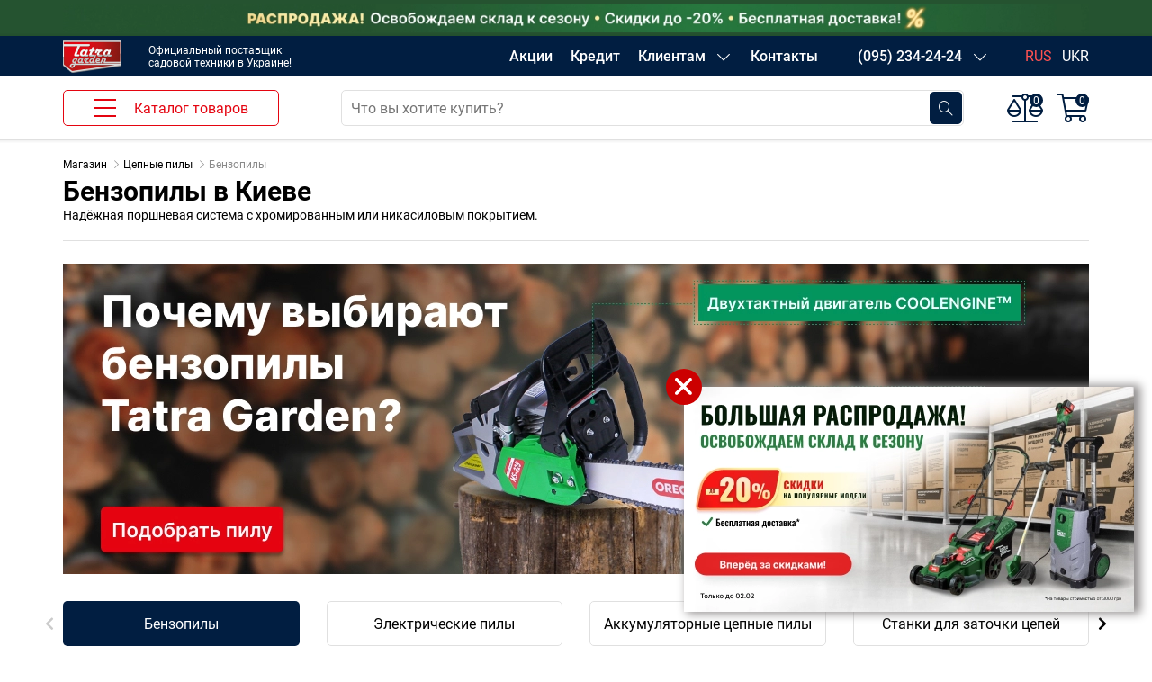

--- FILE ---
content_type: text/html; charset=utf-8
request_url: https://tatragarden.ua/benzopily/kiev-town
body_size: 53034
content:
    <!DOCTYPE html>
<html lang="ru">
    <head>
        <base href="https://tatragarden.ua/"/>
        <meta charset="utf-8">
        <meta http-equiv="X-UA-Compatible" content="IE=edge"/>
        <meta name="viewport" content="width=device-width, initial-scale=1">
                    <meta name="description" content="【Бензопилы】 в Киеве от производителя Tatra Garden ✅ Выгодные предложения ☎️ (095) 234-24-24 ➤➤➤ ➤➤➤ Большой выбор по самым доступным ценам!"/>
        
        
        
                    <link href="https://tatragarden.ua/benzopily" rel="canonical"/>
                    <link href="https://tatragarden.ua/image/catalog/icon.png" rel="icon"/>
        
        <!-- Meta Open Grag -->
                    <meta property="og:locale" content="ru-UA"/> 
                    <meta property="og:site_name" content="Интернет магазин Tatra Garden"/> 
                    <meta property="og:type" content="website"/> 
                    <meta property="og:title" content="Бензопилы Киев - купить бензопилы недорого в интернет магазине — Tatra Garden"/>  
                    <meta property="og:description" content="Купить бензопилы в интернет-магазине tatragarden.ua ✓ Качественные бензопилы ✓ Цены от производителя ✓ Доставка ✓ Гарантия на товар"/> 
                    <meta property="og:url" content="https://tatragarden.ua/benzopily"/> 
                    <meta property="og:image" content="https://tatragarden.ua/image/catalog/cat-wall/benzopily.png"/>         <!-- Meta Open Grag -->
        <title>Бензопилы Киев - купить бензопилы недорого в интернет магазине — Tatra Garden</title>

        
                 <link rel="alternate" href="https://tatragarden.ua/benzopily/kiev-town"    hreflang="ru-UA" />
         <link rel="alternate" href="https://ua.tatragarden.ua/benzopily/kiev-town" hreflang="uk-UA" />
         <link rel="alternate" href="https://ua.tatragarden.ua/benzopily/kiev-town" hreflang="x-default" />
        

        <link rel="stylesheet" type="text/css" href="https://tatragarden.ua/catalog/view/theme/fastor/css/bootstrap-4.6.0/bootstrap.min.css?v=2.4.014" media="screen" />
<link rel="stylesheet" type="text/css" href="https://tatragarden.ua/catalog/view/theme/fastor/css/icomoon.css?v=2.4.014" media="screen" />
<link rel="stylesheet" type="text/css" href="https://tatragarden.ua/catalog/view/theme/fastor/css/owl.carousel.css?v=2.4.014" media="screen" />
<link rel="stylesheet" type="text/css" href="https://tatragarden.ua/catalog/view/theme/fastor/css/animate-4.css?v=2.4.014" media="screen" />
<link rel="stylesheet" type="text/css" href="https://tatragarden.ua/catalog/view/theme/fastor/css/promocode.css?v=2.4.014" media="screen" />
<link rel="stylesheet" type="text/css" href="https://tatragarden.ua/catalog/view/theme/fastor/css/style.css?v=2.4.014" media="screen" />
<link rel="stylesheet" type="text/css" href="https://tatragarden.ua/catalog/view/theme/fastor/css/header.css?v=2.4.014" media="screen" />
<link rel="stylesheet" type="text/css" href="https://tatragarden.ua/catalog/view/theme/fastor/css/megafilter.css?v=2.4.014" media="screen" />
<link rel="stylesheet" type="text/css" href="https://tatragarden.ua/catalog/view/theme/fastor/css/cart.css?v=2.4.014" media="screen" />
<link rel="stylesheet" type="text/css" href="https://tatragarden.ua/catalog/view/theme/fastor/css/responsive.css?v=2.4.014" media="screen" />

        

        <!--Analitic-->
        
<script>
window.dataLayer = window.dataLayer || [];
let date_text='08-09-2020 09:00';
let page_type='category'; 
dataLayer.push({'update' : date_text, 'pageType' : page_type});

let adcheck = new Request("https://pagead2.googlesyndication.com/pagead/js/adsbygoogle.js",
{ method:"HEAD",mode:"no-cors"});
fetch(adcheck).catch(err => window['adblocker']=true);
</script>

<!-- Google Tag Manager new tatra GTM-KPQJG7P -->
<script>(function(w,d,s,l,i){w[l]=w[l]||[];w[l].push({'gtm.start':
new Date().getTime(),event:'gtm.js'});var f=d.getElementsByTagName(s)[0],
j=d.createElement(s),dl=l!='dataLayer'?'&l='+l:'';j.async=true;j.src=
'https://www.googletagmanager.com/gtm.js?id='+i+dl;f.parentNode.insertBefore(j,f);
})(window,document,'script','dataLayer','GTM-KPQJG7P');</script>
<!-- End Google Tag Manager -->


<meta name="google-site-verification" content="0Z4GEQV2zFpEMsfdqtj8xzDtQaRRHhpmvgYFb5SdXjg" />
<meta name="facebook-domain-verification" content="5ey7n3daoxcnm83wbrngu8djmjtxsz" />



        <!--Analitic-->

        
        <script src="https://tatragarden.ua/catalog/view/theme/fastor/js/jquery-3.7.1.min.js"></script>
        <script src="https://tatragarden.ua/catalog/view/theme/fastor/js/jquery.cookie.js"></script>
        <script src="https://tatragarden.ua/catalog/view/theme/fastor/js/bootstrap-4.6.0/bootstrap.bundle.min.js"></script>
        <script src="https://tatragarden.ua/catalog/view/theme/fastor/js/echo.min.js"></script>
        <script src="https://tatragarden.ua/catalog/view/theme/fastor/js/compare.js?v=2.3.118"></script>
        <script src="https://tatragarden.ua/catalog/view/theme/fastor/js/jquery.mask.min.js"></script>
        <script src="https://tatragarden.ua/catalog/view/theme/fastor/js/yt_script.js?v=2.3.118"></script>
        <script src="https://tatragarden.ua/catalog/view/theme/fastor/js/owl.carousel.min.js"></script>

                    <script src="https://tatragarden.ua/catalog/view/theme/fastor/js/jquery-ui-1.10.4.custom.min.js"></script>
        
        
                                    <script src="https://tatragarden.ua/catalog/view/javascript/mf/direction_2.js?v2.0.5.2"></script>
                                                <script src="https://tatragarden.ua/catalog/view/javascript/mf/jquery-ui.min.js?v2.0.5.2"></script>
                                                <script src="https://tatragarden.ua/catalog/view/javascript/mf/jquery-plugins.js?v2.0.5.2"></script>
                                                <script src="https://tatragarden.ua/catalog/view/javascript/mf/hammer.js?v2.0.5.2"></script>
                                                <script src="https://tatragarden.ua/catalog/view/javascript/mf/iscroll.js?v2.0.5.2"></script>
                                                <script src="https://tatragarden.ua/catalog/view/javascript/mf/livefilter.js?v2.0.5.2"></script>
                                                <script src="https://tatragarden.ua/catalog/view/javascript/mf/selectpicker.js?v2.0.5.2"></script>
                                                <script src="https://tatragarden.ua/catalog/view/javascript/mf/mega_filter.js?v2.0.5.2"></script>
                    
        
                        <script>
            console.log('page_type', 'category')
            console.log('page_alias', 'benzopily')
        </script>
    </head>
<body>

    <script>
        window.page_doc=window.page_doc||{};
        window.page_doc.url =window.location.href;

        window.page_doc.title ='Бензопилы Киев - купить бензопилы недорого в интернет магазине — Tatra Garden';
        window.page_doc.name  ='Бензопилы в Киеве';
        window.page_doc.type  ='category';
        window.page_doc.alias ='benzopily';
        window.page_doc.abc   ='';
    </script>

    <!-- Google Tag Manager (noscript) -->
    <noscript>
        <iframe src="https://www.googletagmanager.com/ns.html?id=GTM-KPQJG7P" height="0" width="0" style="display:none;visibility:hidden"></iframe>
    </noscript>
    <!-- End Google Tag Manager (noscript) -->




<script src="https://tatragarden.ua/catalog/view/theme/fastor/template/common/header/menu.js?v=2.02"></script>


<!-- --- module header_top --- -->

<div id="header-top" class="owl-carousel  banner-slider">


   
      <div class="ht_item" style="background-color:white">
        <div class="rise_in_price"  >
         <div class="container">

             <a href="/free_delivery_3000" class="top-info text-center" style="display: block;"
                    rel="nofollow" 
                    data-gtm-object="banner" 
                    data-gtm-place="header-top" 
                    data-gtm-name="action-free_delivery_3000"
             >
                <picture>
                    <source media="(max-width: 767px)" srcset="https://tatragarden.ua/image/cache/content/header_top/free_delivery_3000/header_top_xs_ru-375x40.webp">
                    <source media="(min-width: 768px)" srcset="https://tatragarden.ua/image/cache/content/header_top/free_delivery_3000/header_top_xl_ru-1391x40.webp">
                    <img class="" src="https://tatragarden.ua/image/cache/content/header_top/free_delivery_3000/header_top_xl_ru-1391x40.webp" alt="Бесплатная адресная доставка товаров от 3000 грн!" style="width: auto;">

                </picture>
             </a>

        </div>
      </div>
    </div>

   

   
      <div class="ht_item" style="background-color:#255330">
        <div class="rise_in_price"  >
         <div class="container">

             <a href="/zvilnyayemo-sklad" class="top-info text-center" style="display: block;"
                    rel="nofollow" 
                    data-gtm-object="banner" 
                    data-gtm-place="header-top" 
                    data-gtm-name="action-zvilnyayemo-sklad"
             >
                <picture>
                    <source media="(max-width: 767px)" srcset="https://tatragarden.ua/image/cache/content/header_top/430-zvilnyayemo-sklad/header_top_xs_ru-375x40.webp">
                    <source media="(min-width: 768px)" srcset="https://tatragarden.ua/image/cache/content/header_top/430-zvilnyayemo-sklad/header_top_xl_ru-1391x40.webp">
                    <img class="" src="https://tatragarden.ua/image/cache/content/header_top/430-zvilnyayemo-sklad/header_top_xl_ru-1391x40.webp" alt="Распродажа! Освобождаем склад к сезону: скидки до -20%, бесплатная доставка!" style="width: auto;">

                </picture>
             </a>

        </div>
      </div>
    </div>

   

</div>
 
<link rel="stylesheet" as="style" type="text/css" href="https://tatragarden.ua/catalog/view/theme/fastor/template/design/header_top.css?v=2.4.014">

<script><!--
    $('#header-top').owlCarousel({
        items: 1,
        margin: 0,
        autoplay: true,
        autoplayTimeout: 4000,
        smartSpeed: 10,
        mouseDrag: true,
        touchDrag: true,
        autoplayHoverPause: true,
        animateOut: "fadeOutDown",
        animateIn: "fadeInDown",
        dots: false,
        nav: false,
        navText: ['<i class="fa fa-chevron-left"></i>', '<i class="fa fa-chevron-right"></i>'],
        loop: true,
        responsive: {
            320: {
                dots: false,
            },

            1200: {
                dots: false,
            },

        }
    });

   (function () {
       if (sessionStorage.getItem('topMessage') == null) {
           $('.rise_in_price').css('display', 'flex')
           $('.close_rise').click(function () {
               sessionStorage.setItem('topMessage', 'true')
               $('.rise_in_price').slideToggle('slow')
               $('.close_rise').css('opacity', '0')
           })
       }
   }())
--></script>
<!-- === module header_top === -->



<header class="header bg-primary box-shadow-light gray-border-bottom text-white">


    <div class="header-top position-relative" >

        
        <div class="container fon-new-year"  >
            <div class="header-top__row d-flex justify-content-between">
                <div class="header-top__left d-flex align-items-center">
                    <a class="logo d-inline-block" href="/" data-gtm-object="button" data-gtm-place="header" data-gtm-name="logo">
                        <img class="logo__img img-fluid w-100" src="https://tatragarden.ua/image/front-end/header/logo.png"
                             title="Tatra Garden" alt="Tatra Garden">
                    </a>
                    <span class="logo__text d-none d-lg-block">Официальный поставщик <br>садовой техники в Украине!</span>
                </div>
                <div class="header-top__right d-flex align-items-center">
                    <ul class="header-top__nav-list d-none d-md-flex">
                        <li class="header-top__nav-item"><a href="/fs-action" rel="nofollow" data-gtm-object="button" data-gtm-place="header" data-gtm-name="action">Акции</a></li>
                        <li class="header-top__nav-item"><a href="/credit" data-gtm-object="button" data-gtm-place="header" data-gtm-name="credit">Кредит</a></li>
                        <li class="header-top__nav-item">
                            <div class="nav-sub-link d-flex">
                                <span>Клиентам</span> <span class="icon-chevron-down-light header-top__icon"></span>
                            </div>
                            <ul class="header-top__sub-nav">
                                <li class="header-top__sub-item gray-border-top"><a href="/delivery-and-payment" data-gtm-object="button" data-gtm-place="header" data-gtm-name="delivery-and-payment">Доставка и оплата</a></li>
                                <li class="header-top__sub-item"><a href="/product-return" data-gtm-object="button" data-gtm-place="header" data-gtm-name="product-return">Возврат товара</a></li>
<!--                                <li class="header-top__sub-item"><a href="/garantia" data-gtm-object="button" data-gtm-place="header" data-gtm-name="garantia">Гарантия</a></li> -->
                                <li class="header-top__sub-item"><a href="/client-service" data-gtm-object="button" data-gtm-place="header" data-gtm-name="client-service">Клиентский сервис</a></li>
                                <li class="header-top__sub-item"><a href="/remont" data-gtm-object="button" data-gtm-place="header" data-gtm-name="remont">Ремонт</a></li>
                                <li class="header-top__sub-item"><a href="/company" data-gtm-object="button" data-gtm-place="header" data-gtm-name="company">О компании</a></li>
                                <li class="header-top__sub-item"><a href="/blog" data-gtm-object="button" data-gtm-place="header" data-gtm-name="blog">Блог</a></li>
                            </ul>
                        </li>
                        <li class="header-top__nav-item">
                            <a href="/contacts" data-gtm-object="button" data-gtm-place="header" data-gtm-name="contacts">Контакты</a>
                        </li>
                        <li class="header-top__nav-item ml-4">
                            <div class="nav-sub-link d-flex">
                                <a href="tel:+380952342424" rel="nofollow" data-gtm-object="button" data-gtm-place="header" data-gtm-name="phone_0952342424">(095) 234-24-24</a> <span class="icon-chevron-down-light header-top__icon"></span>
                            </div>
                            <ul class="header-top__sub-nav">
                                <li class="header-top__sub-item"><a href="tel:+380675735646" rel="nofollow" data-gtm-object="button" data-gtm-place="header" data-gtm-name="phone_0675735646">(067) 573-56-46</a></li>
                                <li class="header-top__sub-item"><a href="tel:+380931700067" rel="nofollow" data-gtm-object="button" data-gtm-place="header" data-gtm-name="phone_0931700067">(093) 170-00-67</a></li>
                                <li class="header-top__sub-item text-center font-weight-light pt-0"><small>08:00 - 23:00</small></li>
                                <li class="header-top__sub-item">
                                    <nav class="main-btn main-btn_boredr border-btn_red"
                                         data-event-ui="sk_popup_phone_open"
                                         data-place-type="popup"
                                         data-gtm-object="button" data-gtm-place="header" data-gtm-name="callback"
                                         data-place-alias="All^header right^button^callback"
                                         data-place-name="Все^хедер справа^кнопка^перезвоните"
                                         data-place-abc="">

                                        Перезвоните</nav>
                                </li>
                                <li class="header-top__sub-item">
                                    <!--                                    <a class="main-btn main-btn_boredr border-btn_purple" href="viber://pa?chatURI=tatragarden" target="_blank">Viber чат</a> -->
                                    <a class="main-btn main-btn_boredr border-btn_purple" href="viber://chat?number=%2B380995621274" rel="nofollow" target="_blank" data-gtm-object="button" data-gtm-place="header" data-gtm-name="chat_viber">Viber чат</a>
                                </li>
                                <li class="header-top__sub-item">
                                    <a class="main-btn main-btn_boredr border-btn_blue" href="https://t.me/Tatra_Garden" rel="nofollow" target="_blank" data-gtm-object="button" data-gtm-place="header" data-gtm-name="chat_telegram">Telegram чат</a>
                                </li>
                            </ul>
                        </li>
                    </ul>
                    <div class="mobile-contacts position-relative d-md-none p-2 mr-2">
                        <div class="mobile-contacts__phone-icon icon-phone-alt"></div>
                        <div class="mobile-contacts__list">

                            <ul class="header-top__sub-nav d-block position-relative pt-2">
                                <li class="header-top__sub-item"><a href="tel:+380952342424" rel="nofollow" data-gtm-object="button" data-gtm-place="header" data-gtm-name="phone_0952342424">(095) 234-24-24</a></li>
                                <li class="header-top__sub-item"><a href="tel:+380675735646" rel="nofollow" data-gtm-object="button" data-gtm-place="header" data-gtm-name="phone_0675735646">(067) 573-56-46</a></li>
                                <li class="header-top__sub-item"><a href="tel:+380931700067" rel="nofollow" data-gtm-object="button" data-gtm-place="header" data-gtm-name="phone_0931700067">(093) 170-00-67</a></li>
                                <li class="header-top__sub-item text-center font-weight-light pt-0"><small>08:00 - 23:00</small></li>
                                <li class="header-top__sub-item">
                                    <nav class="main-btn main-btn_boredr border-btn_red"
                                         data-event-ui="sk_popup_phone_open"
                                         data-place-type="popup"
                                         data-gtm-object="button" data-gtm-place="header" data-gtm-name="callback"
                                         data-place-alias="All^header right^button^callback"
                                         data-place-name="Все^хедер справа^кнопка^перезвоните"
                                         data-place-abc="">

                                        Перезвоните</nav>
                                </li>
                                <li class="header-top__sub-item">
                                    <!--                                    <a class="main-btn main-btn_boredr border-btn_purple" href="viber://pa?chatURI=tatragarden" target="_blank">Viber чат</a> -->
                                    <a class="main-btn main-btn_boredr border-btn_purple" href="viber://chat?number=%2B380995621274" rel="nofollow" target="_blank" data-gtm-object="button" data-gtm-place="header" data-gtm-name="chat_viber">Viber чат</a>
                                </li>
                                <li class="header-top__sub-item">
                                    <a class="main-btn main-btn_boredr border-btn_blue" href="https://t.me/Tatra_Garden" rel="nofollow" target="_blank" data-gtm-object="button" data-gtm-place="header" data-gtm-name="chat_telegram">Telegram чат</a>
                                </li>
                            </ul>
                        </div>
                        <script>
                            $('.mobile-contacts__phone-icon').on('click',function (){
                                $(this).siblings('.mobile-contacts__list').slideToggle()
                            })
                        </script>
                    </div>
                    <div class="lang-switcher"> <ul class="lang-switcher__list m-0 p-0">

     <li class="lang-switcher__item">
    <a class="active-lang" 
     href="https://tatragarden.ua/benzopily/kiev-town" rel="nofollow"
     data-gtm-object="button" data-gtm-place="header" data-gtm-name="language_ru"
    >
    RUS    </a>
   </li>
     <li class="lang-switcher__item">
    <a class="" 
     href="https://ua.tatragarden.ua/benzopily/kiev-town" rel="nofollow"
     data-gtm-object="button" data-gtm-place="header" data-gtm-name="language_ua"
    >
    UKR    </a>
   </li>
  
 </ul>

</div>
                </div>
            </div>
        </div>
    </div>
    <div class="header-bottom bg-white">
        <div class="container">
            <div class="row">
                <div class="col col-md-2 col-lg-3 d-none d-md-block">
                    <div class="catalog-menu header-bottom__box w-100">
                        <div class="catalog-menu__btn w-100 header-bottom__box d-flex align-items-center justify-content-center br-5">
                            <nav class="catalog-menu__icon" data-gtm-object="button" data-gtm-place="catalog" data-gtm-name="burger"></nav>
                            <span class="d-none d-lg-block">Каталог товаров</span>
                        </div>
                        <ul class="catalog-menu__list">
                                                                                                <li class="catalog-menu__item sub-on d-flex justify-content-between">
                                    <a class="catalog-menu__link" href="https://tatragarden.ua/cepnye-pily"
                                       data-gtm-object="button"
                                       data-gtm-place="menu"
                                       data-gtm-name="cepnye-pily"
                                    >
                                        <img class="catalog-menu__link-icon" src="https://tatragarden.ua/image/catalog/cat-wall/menu-main/cepnye-pily.png" alt="Цепные пилы">
                                        <span class="catalog-menu__link-title">Цепные пилы</span>
                                        <span class="sub-icon icon-chevron-right"></span>
                                    </a>
                                                                                                                                        <ul class="catalog-menu__submenu submenu-list">
                                                                                                                                                                                                                                    <li class="submenu-list__item">
                                                        <a class="submenu-list__link" href="https://tatragarden.ua/benzopily"
                                                           data-gtm-object="button"
                                                           data-gtm-place="menu"
                                                           data-gtm-name="benzopily"
                                                        >
                                                            <div class="submenu-list__image-wrap">
                                                                <img class="submenu-list__image" src="https://tatragarden.ua/image/front-end/blank.gif" data-echo="https://tatragarden.ua/image/catalog/cat-wall/benzopily.png" alt="Бензопилы">
                                                            </div>
                                                            <span class="submenu-list__title">Бензопилы</span>
                                                        </a>
                                                    </li>
                                                                                                                                                                                                <li class="submenu-list__item">
                                                        <a class="submenu-list__link" href="https://tatragarden.ua/elektricheskie-pily"
                                                           data-gtm-object="button"
                                                           data-gtm-place="menu"
                                                           data-gtm-name="elektricheskie-pily"
                                                        >
                                                            <div class="submenu-list__image-wrap">
                                                                <img class="submenu-list__image" src="https://tatragarden.ua/image/front-end/blank.gif" data-echo="https://tatragarden.ua/image/catalog/cat-wall/elektricheskie-pily.png" alt="Электрические пилы">
                                                            </div>
                                                            <span class="submenu-list__title">Электрические пилы</span>
                                                        </a>
                                                    </li>
                                                                                                                                                                                                <li class="submenu-list__item">
                                                        <a class="submenu-list__link" href="https://tatragarden.ua/akkumulyatornye-cepnye-pily"
                                                           data-gtm-object="button"
                                                           data-gtm-place="menu"
                                                           data-gtm-name="akkumulyatornye-cepnye-pily"
                                                        >
                                                            <div class="submenu-list__image-wrap">
                                                                <img class="submenu-list__image" src="https://tatragarden.ua/image/front-end/blank.gif" data-echo="https://tatragarden.ua/image/catalog/cat-wall/akkumulyatornye-cepnye-pily.png" alt="Аккумуляторные цепные пилы">
                                                            </div>
                                                            <span class="submenu-list__title">Аккумуляторные цепные пилы</span>
                                                        </a>
                                                    </li>
                                                                                                                                                                                                <li class="submenu-list__item">
                                                        <a class="submenu-list__link" href="https://tatragarden.ua/stanki-dlya-zatochki-cepej"
                                                           data-gtm-object="button"
                                                           data-gtm-place="menu"
                                                           data-gtm-name="stanki-dlya-zatochki-cepej"
                                                        >
                                                            <div class="submenu-list__image-wrap">
                                                                <img class="submenu-list__image" src="https://tatragarden.ua/image/front-end/blank.gif" data-echo="https://tatragarden.ua/image/catalog/cat-wall/stanki-dlya-zatochki-cepej-01.png" alt="Станки для заточки цепей">
                                                            </div>
                                                            <span class="submenu-list__title">Станки для заточки цепей</span>
                                                        </a>
                                                    </li>
                                                                                                                                                                                                <li class="submenu-list__item">
                                                        <a class="submenu-list__link" href="https://tatragarden.ua/drovokoly"
                                                           data-gtm-object="button"
                                                           data-gtm-place="menu"
                                                           data-gtm-name="drovokoly"
                                                        >
                                                            <div class="submenu-list__image-wrap">
                                                                <img class="submenu-list__image" src="https://tatragarden.ua/image/front-end/blank.gif" data-echo="https://tatragarden.ua/image/catalog/cat-wall/drovokoly.png" alt="Дровоколы">
                                                            </div>
                                                            <span class="submenu-list__title">Дровоколы</span>
                                                        </a>
                                                    </li>
                                                                                                                                                                                                <li class="submenu-list__item">
                                                        <a class="submenu-list__link" href="https://tatragarden.ua/udliniteli"
                                                           data-gtm-object="button"
                                                           data-gtm-place="menu"
                                                           data-gtm-name="udliniteli"
                                                        >
                                                            <div class="submenu-list__image-wrap">
                                                                <img class="submenu-list__image" src="https://tatragarden.ua/image/front-end/blank.gif" data-echo="https://tatragarden.ua/image/catalog/cat-wall/udliniteli_old.png" alt="Удлинители">
                                                            </div>
                                                            <span class="submenu-list__title">Удлинители</span>
                                                        </a>
                                                    </li>
                                                                                                                                                                                                <li class="submenu-list__item">
                                                        <a class="submenu-list__link" href="https://tatragarden.ua/aksessuary-dlya-cepnyx-pil"
                                                           data-gtm-object="button"
                                                           data-gtm-place="menu"
                                                           data-gtm-name="aksessuary-dlya-cepnyx-pil"
                                                        >
                                                            <div class="submenu-list__image-wrap">
                                                                <img class="submenu-list__image" src="https://tatragarden.ua/image/front-end/blank.gif" data-echo="https://tatragarden.ua/image/catalog/cat-wall/aksessuary-dlya-cepnyx-pil.png" alt="Аксессуары для цепных пил">
                                                            </div>
                                                            <span class="submenu-list__title">Аксессуары для цепных пил</span>
                                                        </a>
                                                    </li>
                                                                                                                                                                        </ul>
                                                                </li>
                                                                                                <li class="catalog-menu__item sub-on d-flex justify-content-between">
                                    <a class="catalog-menu__link" href="https://tatragarden.ua/kosy"
                                       data-gtm-object="button"
                                       data-gtm-place="menu"
                                       data-gtm-name="kosy"
                                    >
                                        <img class="catalog-menu__link-icon" src="https://tatragarden.ua/image/catalog/cat-wall/menu-main/kosy.png" alt="Мотокосы">
                                        <span class="catalog-menu__link-title">Мотокосы</span>
                                        <span class="sub-icon icon-chevron-right"></span>
                                    </a>
                                                                                                                                        <ul class="catalog-menu__submenu submenu-list">
                                                                                                                                                                                                                                    <li class="submenu-list__item">
                                                        <a class="submenu-list__link" href="https://tatragarden.ua/benzokosy"
                                                           data-gtm-object="button"
                                                           data-gtm-place="menu"
                                                           data-gtm-name="benzokosy"
                                                        >
                                                            <div class="submenu-list__image-wrap">
                                                                <img class="submenu-list__image" src="https://tatragarden.ua/image/front-end/blank.gif" data-echo="https://tatragarden.ua/image/catalog/cat-wall/benzokosy.png" alt="Бензокосы">
                                                            </div>
                                                            <span class="submenu-list__title">Бензокосы</span>
                                                        </a>
                                                    </li>
                                                                                                                                                                                                <li class="submenu-list__item">
                                                        <a class="submenu-list__link" href="https://tatragarden.ua/elektrokosy-i-trimmery"
                                                           data-gtm-object="button"
                                                           data-gtm-place="menu"
                                                           data-gtm-name="elektrokosy-i-trimmery"
                                                        >
                                                            <div class="submenu-list__image-wrap">
                                                                <img class="submenu-list__image" src="https://tatragarden.ua/image/front-end/blank.gif" data-echo="https://tatragarden.ua/image/catalog/cat-wall/elektrokosy-i-trimmery.png" alt="Электрокосы и триммеры">
                                                            </div>
                                                            <span class="submenu-list__title">Электрокосы и триммеры</span>
                                                        </a>
                                                    </li>
                                                                                                                                                                                                <li class="submenu-list__item">
                                                        <a class="submenu-list__link" href="https://tatragarden.ua/akkumulyatornye-trimmery"
                                                           data-gtm-object="button"
                                                           data-gtm-place="menu"
                                                           data-gtm-name="akkumulyatornye-trimmery"
                                                        >
                                                            <div class="submenu-list__image-wrap">
                                                                <img class="submenu-list__image" src="https://tatragarden.ua/image/front-end/blank.gif" data-echo="https://tatragarden.ua/image/catalog/cat-wall/akkumulyatornye-trimmery.png" alt="Аккумуляторные триммеры">
                                                            </div>
                                                            <span class="submenu-list__title">Аккумуляторные триммеры</span>
                                                        </a>
                                                    </li>
                                                                                                                                                                                                <li class="submenu-list__item">
                                                        <a class="submenu-list__link" href="https://tatragarden.ua/kustorezy"
                                                           data-gtm-object="button"
                                                           data-gtm-place="menu"
                                                           data-gtm-name="kustorezy"
                                                        >
                                                            <div class="submenu-list__image-wrap">
                                                                <img class="submenu-list__image" src="https://tatragarden.ua/image/front-end/blank.gif" data-echo="https://tatragarden.ua/image/catalog/cat-wall/kustorezy.png" alt="Кусторезы">
                                                            </div>
                                                            <span class="submenu-list__title">Кусторезы</span>
                                                        </a>
                                                    </li>
                                                                                                                                                                                                <li class="submenu-list__item">
                                                        <a class="submenu-list__link" href="https://tatragarden.ua/multiinstrument"
                                                           data-gtm-object="button"
                                                           data-gtm-place="menu"
                                                           data-gtm-name="multiinstrument"
                                                        >
                                                            <div class="submenu-list__image-wrap">
                                                                <img class="submenu-list__image" src="https://tatragarden.ua/image/front-end/blank.gif" data-echo="https://tatragarden.ua/image/catalog/cat-wall/multiinstrument.png" alt="Коса + высоторез">
                                                            </div>
                                                            <span class="submenu-list__title">Коса + высоторез</span>
                                                        </a>
                                                    </li>
                                                                                                                                                                                                <li class="submenu-list__item">
                                                        <a class="submenu-list__link" href="https://tatragarden.ua/akkumulyatornye-nozhnicy"
                                                           data-gtm-object="button"
                                                           data-gtm-place="menu"
                                                           data-gtm-name="akkumulyatornye-nozhnicy"
                                                        >
                                                            <div class="submenu-list__image-wrap">
                                                                <img class="submenu-list__image" src="https://tatragarden.ua/image/front-end/blank.gif" data-echo="https://tatragarden.ua/image/catalog/cat-wall/akkumulyatornye-nozhnicy_01.png" alt="Аккумуляторные ножницы">
                                                            </div>
                                                            <span class="submenu-list__title">Аккумуляторные ножницы</span>
                                                        </a>
                                                    </li>
                                                                                                                                                                                                <li class="submenu-list__item">
                                                        <a class="submenu-list__link" href="https://tatragarden.ua/nasadki-dlya-kos"
                                                           data-gtm-object="button"
                                                           data-gtm-place="menu"
                                                           data-gtm-name="nasadki-dlya-kos"
                                                        >
                                                            <div class="submenu-list__image-wrap">
                                                                <img class="submenu-list__image" src="https://tatragarden.ua/image/front-end/blank.gif" data-echo="https://tatragarden.ua/image/catalog/cat-wall/nasadki-dlya-kos.png" alt="Насадки на мотокосу">
                                                            </div>
                                                            <span class="submenu-list__title">Насадки на мотокосу</span>
                                                        </a>
                                                    </li>
                                                                                                                                                                                                <li class="submenu-list__item">
                                                        <a class="submenu-list__link" href="https://tatragarden.ua/udliniteli"
                                                           data-gtm-object="button"
                                                           data-gtm-place="menu"
                                                           data-gtm-name="udliniteli"
                                                        >
                                                            <div class="submenu-list__image-wrap">
                                                                <img class="submenu-list__image" src="https://tatragarden.ua/image/front-end/blank.gif" data-echo="https://tatragarden.ua/image/catalog/cat-wall/udliniteli_old.png" alt="Удлинители">
                                                            </div>
                                                            <span class="submenu-list__title">Удлинители</span>
                                                        </a>
                                                    </li>
                                                                                                                                                                                                <li class="submenu-list__item">
                                                        <a class="submenu-list__link" href="https://tatragarden.ua/aksessuary-dlya-kos"
                                                           data-gtm-object="button"
                                                           data-gtm-place="menu"
                                                           data-gtm-name="aksessuary-dlya-kos"
                                                        >
                                                            <div class="submenu-list__image-wrap">
                                                                <img class="submenu-list__image" src="https://tatragarden.ua/image/front-end/blank.gif" data-echo="https://tatragarden.ua/image/catalog/cat-wall/aksessuary-dlya-kos.png" alt="Аксессуары для мотокос">
                                                            </div>
                                                            <span class="submenu-list__title">Аксессуары для мотокос</span>
                                                        </a>
                                                    </li>
                                                                                                                                                                        </ul>
                                                                </li>
                                                                                                <li class="catalog-menu__item sub-on d-flex justify-content-between">
                                    <a class="catalog-menu__link" href="https://tatragarden.ua/gazonokosilki"
                                       data-gtm-object="button"
                                       data-gtm-place="menu"
                                       data-gtm-name="gazonokosilki"
                                    >
                                        <img class="catalog-menu__link-icon" src="https://tatragarden.ua/image/catalog/cat-wall/menu-main/gazonokosilki.png" alt="Газонокосилки">
                                        <span class="catalog-menu__link-title">Газонокосилки</span>
                                        <span class="sub-icon icon-chevron-right"></span>
                                    </a>
                                                                                                                                        <ul class="catalog-menu__submenu submenu-list">
                                                                                                                                                                                                                                    <li class="submenu-list__item">
                                                        <a class="submenu-list__link" href="https://tatragarden.ua/akkumulyatornye-gazonokosilki"
                                                           data-gtm-object="button"
                                                           data-gtm-place="menu"
                                                           data-gtm-name="akkumulyatornye-gazonokosilki"
                                                        >
                                                            <div class="submenu-list__image-wrap">
                                                                <img class="submenu-list__image" src="https://tatragarden.ua/image/front-end/blank.gif" data-echo="https://tatragarden.ua/image/catalog/cat-wall/akkumulyatornye-gazonokosilki.png" alt="Аккумуляторные газонокосилки">
                                                            </div>
                                                            <span class="submenu-list__title">Аккумуляторные газонокосилки</span>
                                                        </a>
                                                    </li>
                                                                                                                                                                                                <li class="submenu-list__item">
                                                        <a class="submenu-list__link" href="https://tatragarden.ua/elektricheskie-gazonokosilki"
                                                           data-gtm-object="button"
                                                           data-gtm-place="menu"
                                                           data-gtm-name="elektricheskie-gazonokosilki"
                                                        >
                                                            <div class="submenu-list__image-wrap">
                                                                <img class="submenu-list__image" src="https://tatragarden.ua/image/front-end/blank.gif" data-echo="https://tatragarden.ua/image/catalog/cat-wall/elektricheskie-gazonokosilki.png" alt="Электрические газонокосилки">
                                                            </div>
                                                            <span class="submenu-list__title">Электрические газонокосилки</span>
                                                        </a>
                                                    </li>
                                                                                                                                                                                                <li class="submenu-list__item">
                                                        <a class="submenu-list__link" href="https://tatragarden.ua/benzinovye-gazonokosilki"
                                                           data-gtm-object="button"
                                                           data-gtm-place="menu"
                                                           data-gtm-name="benzinovye-gazonokosilki"
                                                        >
                                                            <div class="submenu-list__image-wrap">
                                                                <img class="submenu-list__image" src="https://tatragarden.ua/image/front-end/blank.gif" data-echo="https://tatragarden.ua/image/catalog/cat-wall/benzinovye-gazonokosilki.png" alt="Бензиновые газонокосилки">
                                                            </div>
                                                            <span class="submenu-list__title">Бензиновые газонокосилки</span>
                                                        </a>
                                                    </li>
                                                                                                                                                                                                <li class="submenu-list__item">
                                                        <a class="submenu-list__link" href="https://tatragarden.ua/sadovye-traktora-i-raydery"
                                                           data-gtm-object="button"
                                                           data-gtm-place="menu"
                                                           data-gtm-name="sadovye-traktora-i-raydery"
                                                        >
                                                            <div class="submenu-list__image-wrap">
                                                                <img class="submenu-list__image" src="https://tatragarden.ua/image/front-end/blank.gif" data-echo="https://tatragarden.ua/image/catalog/cat-wall/traktor.png" alt="Садовые трактора и райдеры">
                                                            </div>
                                                            <span class="submenu-list__title">Садовые трактора и райдеры</span>
                                                        </a>
                                                    </li>
                                                                                                                                                                                                <li class="submenu-list__item">
                                                        <a class="submenu-list__link" href="https://tatragarden.ua/udliniteli"
                                                           data-gtm-object="button"
                                                           data-gtm-place="menu"
                                                           data-gtm-name="udliniteli"
                                                        >
                                                            <div class="submenu-list__image-wrap">
                                                                <img class="submenu-list__image" src="https://tatragarden.ua/image/front-end/blank.gif" data-echo="https://tatragarden.ua/image/catalog/cat-wall/udliniteli_old.png" alt="Удлинители">
                                                            </div>
                                                            <span class="submenu-list__title">Удлинители</span>
                                                        </a>
                                                    </li>
                                                                                                                                                                                                <li class="submenu-list__item">
                                                        <a class="submenu-list__link" href="https://tatragarden.ua/aksessuary-dlya-gazonokosilok"
                                                           data-gtm-object="button"
                                                           data-gtm-place="menu"
                                                           data-gtm-name="aksessuary-dlya-gazonokosilok"
                                                        >
                                                            <div class="submenu-list__image-wrap">
                                                                <img class="submenu-list__image" src="https://tatragarden.ua/image/front-end/blank.gif" data-echo="https://tatragarden.ua/image/catalog/cat-wall/aksessuary-dlya-gazonokosilok.png" alt="Аксессуары для газонокосилок">
                                                            </div>
                                                            <span class="submenu-list__title">Аксессуары для газонокосилок</span>
                                                        </a>
                                                    </li>
                                                                                                                                                                        </ul>
                                                                </li>
                                                                                                <li class="catalog-menu__item sub-on d-flex justify-content-between">
                                    <a class="catalog-menu__link" href="https://tatragarden.ua/kultivatory"
                                       data-gtm-object="button"
                                       data-gtm-place="menu"
                                       data-gtm-name="kultivatory"
                                    >
                                        <img class="catalog-menu__link-icon" src="https://tatragarden.ua/image/catalog/cat-wall/menu-main/kultivatory.png" alt="Культиваторы">
                                        <span class="catalog-menu__link-title">Культиваторы</span>
                                        <span class="sub-icon icon-chevron-right"></span>
                                    </a>
                                                                                                                                        <ul class="catalog-menu__submenu submenu-list">
                                                                                                                                                                                                                                    <li class="submenu-list__item">
                                                        <a class="submenu-list__link" href="https://tatragarden.ua/motokultivatory"
                                                           data-gtm-object="button"
                                                           data-gtm-place="menu"
                                                           data-gtm-name="motokultivatory"
                                                        >
                                                            <div class="submenu-list__image-wrap">
                                                                <img class="submenu-list__image" src="https://tatragarden.ua/image/front-end/blank.gif" data-echo="https://tatragarden.ua/image/catalog/cat-wall/motokultivatory.png" alt="Мотокультиваторы">
                                                            </div>
                                                            <span class="submenu-list__title">Мотокультиваторы</span>
                                                        </a>
                                                    </li>
                                                                                                                                                                                                <li class="submenu-list__item">
                                                        <a class="submenu-list__link" href="https://tatragarden.ua/nasadki-dlya-kultivatora"
                                                           data-gtm-object="button"
                                                           data-gtm-place="menu"
                                                           data-gtm-name="nasadki-dlya-kultivatora"
                                                        >
                                                            <div class="submenu-list__image-wrap">
                                                                <img class="submenu-list__image" src="https://tatragarden.ua/image/front-end/blank.gif" data-echo="https://tatragarden.ua/image/catalog/cat-wall/nasadki-dlya-kultivatora.png" alt="Навесное оборудование">
                                                            </div>
                                                            <span class="submenu-list__title">Навесное оборудование</span>
                                                        </a>
                                                    </li>
                                                                                                                                                                                                <li class="submenu-list__item">
                                                        <a class="submenu-list__link" href="https://tatragarden.ua/aksessuary-dlya-kultivatora"
                                                           data-gtm-object="button"
                                                           data-gtm-place="menu"
                                                           data-gtm-name="aksessuary-dlya-kultivatora"
                                                        >
                                                            <div class="submenu-list__image-wrap">
                                                                <img class="submenu-list__image" src="https://tatragarden.ua/image/front-end/blank.gif" data-echo="https://tatragarden.ua/image/catalog/cat-wall/aksessuary-dlya-kultivatora.png" alt="Аксессуары для культиватора">
                                                            </div>
                                                            <span class="submenu-list__title">Аксессуары для культиватора</span>
                                                        </a>
                                                    </li>
                                                                                                                                                                        </ul>
                                                                </li>
                                                                                                <li class="catalog-menu__item sub-on d-flex justify-content-between">
                                    <a class="catalog-menu__link" href="https://tatragarden.ua/generatory"
                                       data-gtm-object="button"
                                       data-gtm-place="menu"
                                       data-gtm-name="generatory"
                                    >
                                        <img class="catalog-menu__link-icon" src="https://tatragarden.ua/image/catalog/cat-wall/menu-main/generatory.png" alt="Генераторы">
                                        <span class="catalog-menu__link-title">Генераторы</span>
                                        <span class="sub-icon icon-chevron-right"></span>
                                    </a>
                                                                                                                                        <ul class="catalog-menu__submenu submenu-list">
                                                                                                                                                                                                                                    <li class="submenu-list__item">
                                                        <a class="submenu-list__link" href="https://tatragarden.ua/generatory-benzinovye"
                                                           data-gtm-object="button"
                                                           data-gtm-place="menu"
                                                           data-gtm-name="generatory-benzinovye"
                                                        >
                                                            <div class="submenu-list__image-wrap">
                                                                <img class="submenu-list__image" src="https://tatragarden.ua/image/front-end/blank.gif" data-echo="https://tatragarden.ua/image/catalog/cat-wall/generatory.png" alt="Бензиновые генераторы">
                                                            </div>
                                                            <span class="submenu-list__title">Бензиновые генераторы</span>
                                                        </a>
                                                    </li>
                                                                                                                                                                                                <li class="submenu-list__item">
                                                        <a class="submenu-list__link" href="https://tatragarden.ua/dizelnye-generatory"
                                                           data-gtm-object="button"
                                                           data-gtm-place="menu"
                                                           data-gtm-name="dizelnye-generatory"
                                                        >
                                                            <div class="submenu-list__image-wrap">
                                                                <img class="submenu-list__image" src="https://tatragarden.ua/image/front-end/blank.gif" data-echo="https://tatragarden.ua/image/catalog/cat-wall/dizelnye-generatory.png" alt="Дизельные генераторы">
                                                            </div>
                                                            <span class="submenu-list__title">Дизельные генераторы</span>
                                                        </a>
                                                    </li>
                                                                                                                                                                                                <li class="submenu-list__item">
                                                        <a class="submenu-list__link" href="https://tatragarden.ua/svarochnye-generatory"
                                                           data-gtm-object="button"
                                                           data-gtm-place="menu"
                                                           data-gtm-name="svarochnye-generatory"
                                                        >
                                                            <div class="submenu-list__image-wrap">
                                                                <img class="submenu-list__image" src="https://tatragarden.ua/image/front-end/blank.gif" data-echo="https://tatragarden.ua/image/catalog/cat-wall/generatory-svarochnye.png" alt="Сварочные генераторы">
                                                            </div>
                                                            <span class="submenu-list__title">Сварочные генераторы</span>
                                                        </a>
                                                    </li>
                                                                                                                                                                                                <li class="submenu-list__item">
                                                        <a class="submenu-list__link" href="https://tatragarden.ua/generatory-invertornye"
                                                           data-gtm-object="button"
                                                           data-gtm-place="menu"
                                                           data-gtm-name="generatory-invertornye"
                                                        >
                                                            <div class="submenu-list__image-wrap">
                                                                <img class="submenu-list__image" src="https://tatragarden.ua/image/front-end/blank.gif" data-echo="https://tatragarden.ua/image/catalog/cat-wall/invertor_gen.png" alt="Инверторные генераторы">
                                                            </div>
                                                            <span class="submenu-list__title">Инверторные генераторы</span>
                                                        </a>
                                                    </li>
                                                                                                                                                                                                <li class="submenu-list__item">
                                                        <a class="submenu-list__link" href="https://tatragarden.ua/aksessuary-dlya-generatorov"
                                                           data-gtm-object="button"
                                                           data-gtm-place="menu"
                                                           data-gtm-name="aksessuary-dlya-generatorov"
                                                        >
                                                            <div class="submenu-list__image-wrap">
                                                                <img class="submenu-list__image" src="https://tatragarden.ua/image/front-end/blank.gif" data-echo="https://tatragarden.ua/image/catalog/cat-wall/aksessuary-dlya-kultivatora.png" alt="Аксессуары для генераторов">
                                                            </div>
                                                            <span class="submenu-list__title">Аксессуары для генераторов</span>
                                                        </a>
                                                    </li>
                                                                                                                                                                        </ul>
                                                                </li>
                                                                                                <li class="catalog-menu__item sub-on d-flex justify-content-between">
                                    <a class="catalog-menu__link" href="https://tatragarden.ua/moyki-i-aksessuary"
                                       data-gtm-object="button"
                                       data-gtm-place="menu"
                                       data-gtm-name="moyki-i-aksessuary"
                                    >
                                        <img class="catalog-menu__link-icon" src="https://tatragarden.ua/image/catalog/cat-wall/menu-main/moyki-vysokogo-davleniya.png" alt="Мойки">
                                        <span class="catalog-menu__link-title">Мойки</span>
                                        <span class="sub-icon icon-chevron-right"></span>
                                    </a>
                                                                                                                                        <ul class="catalog-menu__submenu submenu-list">
                                                                                                                                                                                                                                    <li class="submenu-list__item">
                                                        <a class="submenu-list__link" href="https://tatragarden.ua/moyki-vysokogo-davleniya"
                                                           data-gtm-object="button"
                                                           data-gtm-place="menu"
                                                           data-gtm-name="moyki-vysokogo-davleniya"
                                                        >
                                                            <div class="submenu-list__image-wrap">
                                                                <img class="submenu-list__image" src="https://tatragarden.ua/image/front-end/blank.gif" data-echo="https://tatragarden.ua/image/catalog/cat-wall/moyki-vysokogo-davleniya.png" alt="Мойки высокого давления">
                                                            </div>
                                                            <span class="submenu-list__title">Мойки высокого давления</span>
                                                        </a>
                                                    </li>
                                                                                                                                                                                                <li class="submenu-list__item">
                                                        <a class="submenu-list__link" href="https://tatragarden.ua/aksessuary-k-minimoykam"
                                                           data-gtm-object="button"
                                                           data-gtm-place="menu"
                                                           data-gtm-name="aksessuary-k-minimoykam"
                                                        >
                                                            <div class="submenu-list__image-wrap">
                                                                <img class="submenu-list__image" src="https://tatragarden.ua/image/front-end/blank.gif" data-echo="https://tatragarden.ua/image/catalog/cat-wall/aksessuary-k-minimoykam.png" alt="Аксессуары к минимойкам">
                                                            </div>
                                                            <span class="submenu-list__title">Аксессуары к минимойкам</span>
                                                        </a>
                                                    </li>
                                                                                                                                                                        </ul>
                                                                </li>
                                                                                                <li class="catalog-menu__item sub-on d-flex justify-content-between">
                                    <a class="catalog-menu__link" href="https://tatragarden.ua/akkumulyatornyy-instrument"
                                       data-gtm-object="button"
                                       data-gtm-place="menu"
                                       data-gtm-name="akkumulyatornyy-instrument"
                                    >
                                        <img class="catalog-menu__link-icon" src="https://tatragarden.ua/image/catalog/cat-wall/menu-main/akkumulyatornyj-instrument.png" alt="Аккумуляторный инструмент">
                                        <span class="catalog-menu__link-title">Аккумуляторный инструмент</span>
                                        <span class="sub-icon icon-chevron-right"></span>
                                    </a>
                                                                                                                                        <ul class="catalog-menu__submenu submenu-list">
                                                                                                                                                                                                                                    <li class="submenu-list__item">
                                                        <a class="submenu-list__link" href="https://tatragarden.ua/gotovye-komplekty-dlya-uhoda-za-uchastkom"
                                                           data-gtm-object="button"
                                                           data-gtm-place="menu"
                                                           data-gtm-name="gotovye-komplekty-dlya-uhoda-za-uchastkom"
                                                        >
                                                            <div class="submenu-list__image-wrap">
                                                                <img class="submenu-list__image" src="https://tatragarden.ua/image/front-end/blank.gif" data-echo="https://tatragarden.ua/image/catalog/cat-wall/gotovye-komplekty-dlya-uhoda-za-uchastkom.png" alt="Готовые комплекты для ухода за участком">
                                                            </div>
                                                            <span class="submenu-list__title">Готовые комплекты для ухода за участком</span>
                                                        </a>
                                                    </li>
                                                                                                                                                                                                <li class="submenu-list__item">
                                                        <a class="submenu-list__link" href="https://tatragarden.ua/Lіhtarі-i-aksesuary"
                                                           data-gtm-object="button"
                                                           data-gtm-place="menu"
                                                           data-gtm-name="Lіhtarі-i-aksesuary"
                                                        >
                                                            <div class="submenu-list__image-wrap">
                                                                <img class="submenu-list__image" src="https://tatragarden.ua/image/front-end/blank.gif" data-echo="https://tatragarden.ua/image/catalog/cat-wall/Lіhtarі-i-aksesuary.png" alt="Фонари и аксессуары">
                                                            </div>
                                                            <span class="submenu-list__title">Фонари и аксессуары</span>
                                                        </a>
                                                    </li>
                                                                                                                                                                                                <li class="submenu-list__item">
                                                        <a class="submenu-list__link" href="https://tatragarden.ua/akkumulyatornye-batarei-i-zaryadnye-ustroystva"
                                                           data-gtm-object="button"
                                                           data-gtm-place="menu"
                                                           data-gtm-name="akkumulyatornye-batarei-i-zaryadnye-ustroystva"
                                                        >
                                                            <div class="submenu-list__image-wrap">
                                                                <img class="submenu-list__image" src="https://tatragarden.ua/image/front-end/blank.gif" data-echo="https://tatragarden.ua/image/catalog/cat-wall/akkumulyatornye-batarei-i-zaryadnye-ustroystva.png" alt="Аккумуляторные батареи и зарядные устройства">
                                                            </div>
                                                            <span class="submenu-list__title">Аккумуляторные батареи и зарядные устройства</span>
                                                        </a>
                                                    </li>
                                                                                                                                                                                                <li class="submenu-list__item">
                                                        <a class="submenu-list__link" href="https://tatragarden.ua/akkumulyatornye-trimmery"
                                                           data-gtm-object="button"
                                                           data-gtm-place="menu"
                                                           data-gtm-name="akkumulyatornye-trimmery"
                                                        >
                                                            <div class="submenu-list__image-wrap">
                                                                <img class="submenu-list__image" src="https://tatragarden.ua/image/front-end/blank.gif" data-echo="https://tatragarden.ua/image/catalog/cat-wall/akkumulyatornye-trimmery.png" alt="Аккумуляторные триммеры">
                                                            </div>
                                                            <span class="submenu-list__title">Аккумуляторные триммеры</span>
                                                        </a>
                                                    </li>
                                                                                                                                                                                                <li class="submenu-list__item">
                                                        <a class="submenu-list__link" href="https://tatragarden.ua/akkumulyatornye-cepnye-pily"
                                                           data-gtm-object="button"
                                                           data-gtm-place="menu"
                                                           data-gtm-name="akkumulyatornye-cepnye-pily"
                                                        >
                                                            <div class="submenu-list__image-wrap">
                                                                <img class="submenu-list__image" src="https://tatragarden.ua/image/front-end/blank.gif" data-echo="https://tatragarden.ua/image/catalog/cat-wall/akkumulyatornye-cepnye-pily.png" alt="Аккумуляторные цепные пилы">
                                                            </div>
                                                            <span class="submenu-list__title">Аккумуляторные цепные пилы</span>
                                                        </a>
                                                    </li>
                                                                                                                                                                                                <li class="submenu-list__item">
                                                        <a class="submenu-list__link" href="https://tatragarden.ua/akkumulyatornye-gazonokosilki"
                                                           data-gtm-object="button"
                                                           data-gtm-place="menu"
                                                           data-gtm-name="akkumulyatornye-gazonokosilki"
                                                        >
                                                            <div class="submenu-list__image-wrap">
                                                                <img class="submenu-list__image" src="https://tatragarden.ua/image/front-end/blank.gif" data-echo="https://tatragarden.ua/image/catalog/cat-wall/akkumulyatornye-gazonokosilki.png" alt="Аккумуляторные газонокосилки">
                                                            </div>
                                                            <span class="submenu-list__title">Аккумуляторные газонокосилки</span>
                                                        </a>
                                                    </li>
                                                                                                                                                                                                <li class="submenu-list__item">
                                                        <a class="submenu-list__link" href="https://tatragarden.ua/kustorezy"
                                                           data-gtm-object="button"
                                                           data-gtm-place="menu"
                                                           data-gtm-name="kustorezy"
                                                        >
                                                            <div class="submenu-list__image-wrap">
                                                                <img class="submenu-list__image" src="https://tatragarden.ua/image/front-end/blank.gif" data-echo="https://tatragarden.ua/image/catalog/cat-wall/kustorezy.png" alt="Кусторезы">
                                                            </div>
                                                            <span class="submenu-list__title">Кусторезы</span>
                                                        </a>
                                                    </li>
                                                                                                                                                                        </ul>
                                                                </li>
                                                                                                <li class="catalog-menu__item d-flex justify-content-between">
                                    <a class="catalog-menu__link" href="https://tatragarden.ua/opryskivateli"
                                       data-gtm-object="button"
                                       data-gtm-place="menu"
                                       data-gtm-name="opryskivateli"
                                    >
                                        <img class="catalog-menu__link-icon" src="https://tatragarden.ua/image/catalog/cat-wall/menu-main/opryskivateli.png" alt="Опрыскиватели">
                                        <span class="catalog-menu__link-title">Опрыскиватели</span>
                                    </a>
                                    <!--                                    <span class="disable-icon icon-chevron-right"></span>-->
                                    
                                                                                                    </li>
                                                                                                <li class="catalog-menu__item sub-on d-flex justify-content-between">
                                    <a class="catalog-menu__link" href="https://tatragarden.ua/nasosy"
                                       data-gtm-object="button"
                                       data-gtm-place="menu"
                                       data-gtm-name="nasosy"
                                    >
                                        <img class="catalog-menu__link-icon" src="https://tatragarden.ua/image/catalog/cat-wall/menu-main/nasosy.png" alt="Мотопомпы и насосы">
                                        <span class="catalog-menu__link-title">Мотопомпы и насосы</span>
                                        <span class="sub-icon icon-chevron-right"></span>
                                    </a>
                                                                                                                                        <ul class="catalog-menu__submenu submenu-list">
                                                                                                                                                                                                                                    <li class="submenu-list__item">
                                                        <a class="submenu-list__link" href="https://tatragarden.ua/motopompy-i-aksessuary"
                                                           data-gtm-object="button"
                                                           data-gtm-place="menu"
                                                           data-gtm-name="motopompy-i-aksessuary"
                                                        >
                                                            <div class="submenu-list__image-wrap">
                                                                <img class="submenu-list__image" src="https://tatragarden.ua/image/front-end/blank.gif" data-echo="https://tatragarden.ua/image/catalog/cat-wall/motopompy-i-aksessuary.png" alt="Мотопомпы и аксессуары">
                                                            </div>
                                                            <span class="submenu-list__title">Мотопомпы и аксессуары</span>
                                                        </a>
                                                    </li>
                                                                                                                                                                                                <li class="submenu-list__item">
                                                        <a class="submenu-list__link" href="https://tatragarden.ua/nasosy-poverhnostnye"
                                                           data-gtm-object="button"
                                                           data-gtm-place="menu"
                                                           data-gtm-name="nasosy-poverhnostnye"
                                                        >
                                                            <div class="submenu-list__image-wrap">
                                                                <img class="submenu-list__image" src="https://tatragarden.ua/image/front-end/blank.gif" data-echo="https://tatragarden.ua/image/catalog/cat-wall/nasosy-poverhnostnye.png" alt="Насосы поверхностные">
                                                            </div>
                                                            <span class="submenu-list__title">Насосы поверхностные</span>
                                                        </a>
                                                    </li>
                                                                                                                                                                                                <li class="submenu-list__item">
                                                        <a class="submenu-list__link" href="https://tatragarden.ua/nasosy-skvazhinnye"
                                                           data-gtm-object="button"
                                                           data-gtm-place="menu"
                                                           data-gtm-name="nasosy-skvazhinnye"
                                                        >
                                                            <div class="submenu-list__image-wrap">
                                                                <img class="submenu-list__image" src="https://tatragarden.ua/image/front-end/blank.gif" data-echo="https://tatragarden.ua/image/catalog/cat-wall/nasosy-skvazhinnye.png" alt="Насосы скважинные">
                                                            </div>
                                                            <span class="submenu-list__title">Насосы скважинные</span>
                                                        </a>
                                                    </li>
                                                                                                                                                                                                <li class="submenu-list__item">
                                                        <a class="submenu-list__link" href="https://tatragarden.ua/nasosy-drenazhnye-i-kanalizacionnye"
                                                           data-gtm-object="button"
                                                           data-gtm-place="menu"
                                                           data-gtm-name="nasosy-drenazhnye-i-kanalizacionnye"
                                                        >
                                                            <div class="submenu-list__image-wrap">
                                                                <img class="submenu-list__image" src="https://tatragarden.ua/image/front-end/blank.gif" data-echo="https://tatragarden.ua/image/catalog/cat-wall/nasosy-drenazhnye-i-kanalizacionnye.png" alt="Насосы дренажные и канализационные">
                                                            </div>
                                                            <span class="submenu-list__title">Насосы дренажные и канализационные</span>
                                                        </a>
                                                    </li>
                                                                                                                                                                                                <li class="submenu-list__item">
                                                        <a class="submenu-list__link" href="https://tatragarden.ua/nasosy-polupogruzhnye"
                                                           data-gtm-object="button"
                                                           data-gtm-place="menu"
                                                           data-gtm-name="nasosy-polupogruzhnye"
                                                        >
                                                            <div class="submenu-list__image-wrap">
                                                                <img class="submenu-list__image" src="https://tatragarden.ua/image/front-end/blank.gif" data-echo="https://tatragarden.ua/image/catalog/cat-wall/nasosy-polupogruzhnye.png" alt="Насосы полупогружные">
                                                            </div>
                                                            <span class="submenu-list__title">Насосы полупогружные</span>
                                                        </a>
                                                    </li>
                                                                                                                                                                                                <li class="submenu-list__item">
                                                        <a class="submenu-list__link" href="https://tatragarden.ua/nasosy-cirkulyacionnye"
                                                           data-gtm-object="button"
                                                           data-gtm-place="menu"
                                                           data-gtm-name="nasosy-cirkulyacionnye"
                                                        >
                                                            <div class="submenu-list__image-wrap">
                                                                <img class="submenu-list__image" src="https://tatragarden.ua/image/front-end/blank.gif" data-echo="https://tatragarden.ua/image/catalog/cat-wall/nasosy-cirkulyacionnye.png" alt="Насосы циркуляционные">
                                                            </div>
                                                            <span class="submenu-list__title">Насосы циркуляционные</span>
                                                        </a>
                                                    </li>
                                                                                                                                                                                                <li class="submenu-list__item">
                                                        <a class="submenu-list__link" href="https://tatragarden.ua/nasosy-dlya-fontanov"
                                                           data-gtm-object="button"
                                                           data-gtm-place="menu"
                                                           data-gtm-name="nasosy-dlya-fontanov"
                                                        >
                                                            <div class="submenu-list__image-wrap">
                                                                <img class="submenu-list__image" src="https://tatragarden.ua/image/front-end/blank.gif" data-echo="https://tatragarden.ua/image/catalog/cat-wall/nasosy-dlya-fontanov.png" alt="Насосы для фонтанов">
                                                            </div>
                                                            <span class="submenu-list__title">Насосы для фонтанов</span>
                                                        </a>
                                                    </li>
                                                                                                                                                                                                <li class="submenu-list__item">
                                                        <a class="submenu-list__link" href="https://tatragarden.ua/nasosy-dlya-basseynov"
                                                           data-gtm-object="button"
                                                           data-gtm-place="menu"
                                                           data-gtm-name="nasosy-dlya-basseynov"
                                                        >
                                                            <div class="submenu-list__image-wrap">
                                                                <img class="submenu-list__image" src="https://tatragarden.ua/image/front-end/blank.gif" data-echo="https://tatragarden.ua/image/catalog/cat-wall/nasosy-dlya-basseynov.png" alt="Насосы для бассейнов">
                                                            </div>
                                                            <span class="submenu-list__title">Насосы для бассейнов</span>
                                                        </a>
                                                    </li>
                                                                                                                                                                                                <li class="submenu-list__item">
                                                        <a class="submenu-list__link" href="https://tatragarden.ua/stancii-vodosnabzheniya"
                                                           data-gtm-object="button"
                                                           data-gtm-place="menu"
                                                           data-gtm-name="stancii-vodosnabzheniya"
                                                        >
                                                            <div class="submenu-list__image-wrap">
                                                                <img class="submenu-list__image" src="https://tatragarden.ua/image/front-end/blank.gif" data-echo="https://tatragarden.ua/image/catalog/cat-wall/stancii-vodosnabzheniya.png" alt="Станции водоснабжения">
                                                            </div>
                                                            <span class="submenu-list__title">Станции водоснабжения</span>
                                                        </a>
                                                    </li>
                                                                                                                                                                                                <li class="submenu-list__item">
                                                        <a class="submenu-list__link" href="https://tatragarden.ua/gidroakkumulyatory-i-rasshiritelnye-baki"
                                                           data-gtm-object="button"
                                                           data-gtm-place="menu"
                                                           data-gtm-name="gidroakkumulyatory-i-rasshiritelnye-baki"
                                                        >
                                                            <div class="submenu-list__image-wrap">
                                                                <img class="submenu-list__image" src="https://tatragarden.ua/image/front-end/blank.gif" data-echo="https://tatragarden.ua/image/catalog/cat-wall/gidroakkumulyatory-i-rasshiritelnye-baki.png" alt="Гидроаккумуляторы и расширительные баки">
                                                            </div>
                                                            <span class="submenu-list__title">Гидроаккумуляторы и расширительные баки</span>
                                                        </a>
                                                    </li>
                                                                                                                                                                        </ul>
                                                                </li>
                                                                                                <li class="catalog-menu__item d-flex justify-content-between">
                                    <a class="catalog-menu__link" href="https://tatragarden.ua/motobury"
                                       data-gtm-object="button"
                                       data-gtm-place="menu"
                                       data-gtm-name="motobury"
                                    >
                                        <img class="catalog-menu__link-icon" src="https://tatragarden.ua/image/catalog/cat-wall/menu-main/motobury.png" alt="Мотобуры">
                                        <span class="catalog-menu__link-title">Мотобуры</span>
                                    </a>
                                    <!--                                    <span class="disable-icon icon-chevron-right"></span>-->
                                    
                                                                                                    </li>
                                                                                                <li class="catalog-menu__item d-flex justify-content-between">
                                    <a class="catalog-menu__link" href="https://tatragarden.ua/vozduhoduvka"
                                       data-gtm-object="button"
                                       data-gtm-place="menu"
                                       data-gtm-name="vozduhoduvka"
                                    >
                                        <img class="catalog-menu__link-icon" src="https://tatragarden.ua/image/catalog/cat-wall/menu-main/vozduhoduvka.png" alt="Воздуходувки">
                                        <span class="catalog-menu__link-title">Воздуходувки</span>
                                    </a>
                                    <!--                                    <span class="disable-icon icon-chevron-right"></span>-->
                                    
                                                                                                    </li>
                                                                                                <li class="catalog-menu__item sub-on d-flex justify-content-between">
                                    <a class="catalog-menu__link" href="https://tatragarden.ua/istochniki-tepla-i-energii"
                                       data-gtm-object="button"
                                       data-gtm-place="menu"
                                       data-gtm-name="istochniki-tepla-i-energii"
                                    >
                                        <img class="catalog-menu__link-icon" src="https://tatragarden.ua/image/catalog/cat-wall/menu-main/generatory.png" alt="Источники тепла и энергии">
                                        <span class="catalog-menu__link-title">Источники тепла и энергии</span>
                                        <span class="sub-icon icon-chevron-right"></span>
                                    </a>
                                                                                                                                        <ul class="catalog-menu__submenu submenu-list">
                                                                                                                                                                                                                                    <li class="submenu-list__item">
                                                        <a class="submenu-list__link" href="https://tatragarden.ua/dizelnye-obogrevateli"
                                                           data-gtm-object="button"
                                                           data-gtm-place="menu"
                                                           data-gtm-name="dizelnye-obogrevateli"
                                                        >
                                                            <div class="submenu-list__image-wrap">
                                                                <img class="submenu-list__image" src="https://tatragarden.ua/image/front-end/blank.gif" data-echo="https://tatragarden.ua/image/catalog/cat-wall/dizelnye-obogrevateli.png" alt="Дизельные обогреватели">
                                                            </div>
                                                            <span class="submenu-list__title">Дизельные обогреватели</span>
                                                        </a>
                                                    </li>
                                                                                                                                                                                                <li class="submenu-list__item">
                                                        <a class="submenu-list__link" href="https://tatragarden.ua/zaryadnye-stancii"
                                                           data-gtm-object="button"
                                                           data-gtm-place="menu"
                                                           data-gtm-name="zaryadnye-stancii"
                                                        >
                                                            <div class="submenu-list__image-wrap">
                                                                <img class="submenu-list__image" src="https://tatragarden.ua/image/front-end/blank.gif" data-echo="https://tatragarden.ua/image/catalog/cat-wall/zaryadnye-stancii.png" alt="Зарядные станции">
                                                            </div>
                                                            <span class="submenu-list__title">Зарядные станции</span>
                                                        </a>
                                                    </li>
                                                                                                                                                                                                <li class="submenu-list__item">
                                                        <a class="submenu-list__link" href="https://tatragarden.ua/teploventilyatory"
                                                           data-gtm-object="button"
                                                           data-gtm-place="menu"
                                                           data-gtm-name="teploventilyatory"
                                                        >
                                                            <div class="submenu-list__image-wrap">
                                                                <img class="submenu-list__image" src="https://tatragarden.ua/image/front-end/blank.gif" data-echo="https://tatragarden.ua/image/catalog/cat-wall/teploventilyatory.png" alt="Тепловентиляторы">
                                                            </div>
                                                            <span class="submenu-list__title">Тепловентиляторы</span>
                                                        </a>
                                                    </li>
                                                                                                                                                                                                <li class="submenu-list__item">
                                                        <a class="submenu-list__link" href="https://tatragarden.ua/generatory-benzinovye"
                                                           data-gtm-object="button"
                                                           data-gtm-place="menu"
                                                           data-gtm-name="generatory-benzinovye"
                                                        >
                                                            <div class="submenu-list__image-wrap">
                                                                <img class="submenu-list__image" src="https://tatragarden.ua/image/front-end/blank.gif" data-echo="https://tatragarden.ua/image/catalog/cat-wall/generatory.png" alt="Бензиновые генераторы">
                                                            </div>
                                                            <span class="submenu-list__title">Бензиновые генераторы</span>
                                                        </a>
                                                    </li>
                                                                                                                                                                                                <li class="submenu-list__item">
                                                        <a class="submenu-list__link" href="https://tatragarden.ua/dizelnye-generatory"
                                                           data-gtm-object="button"
                                                           data-gtm-place="menu"
                                                           data-gtm-name="dizelnye-generatory"
                                                        >
                                                            <div class="submenu-list__image-wrap">
                                                                <img class="submenu-list__image" src="https://tatragarden.ua/image/front-end/blank.gif" data-echo="https://tatragarden.ua/image/catalog/cat-wall/dizelnye-generatory.png" alt="Дизельные генераторы">
                                                            </div>
                                                            <span class="submenu-list__title">Дизельные генераторы</span>
                                                        </a>
                                                    </li>
                                                                                                                                                                                                <li class="submenu-list__item">
                                                        <a class="submenu-list__link" href="https://tatragarden.ua/generatory-invertornye"
                                                           data-gtm-object="button"
                                                           data-gtm-place="menu"
                                                           data-gtm-name="generatory-invertornye"
                                                        >
                                                            <div class="submenu-list__image-wrap">
                                                                <img class="submenu-list__image" src="https://tatragarden.ua/image/front-end/blank.gif" data-echo="https://tatragarden.ua/image/catalog/cat-wall/invertor_gen.png" alt="Инверторные генераторы">
                                                            </div>
                                                            <span class="submenu-list__title">Инверторные генераторы</span>
                                                        </a>
                                                    </li>
                                                                                                                                                                        </ul>
                                                                </li>
                                                                                                <li class="catalog-menu__item sub-on d-flex justify-content-between">
                                    <a class="catalog-menu__link" href="https://tatragarden.ua/pylesosy-i-aksessuary"
                                       data-gtm-object="button"
                                       data-gtm-place="menu"
                                       data-gtm-name="pylesosy-i-aksessuary"
                                    >
                                        <img class="catalog-menu__link-icon" src="https://tatragarden.ua/image/catalog/cat-wall/menu-main/pylesosy.png" alt="Пылесосы">
                                        <span class="catalog-menu__link-title">Пылесосы</span>
                                        <span class="sub-icon icon-chevron-right"></span>
                                    </a>
                                                                                                                                        <ul class="catalog-menu__submenu submenu-list">
                                                                                                                                                                                                                                    <li class="submenu-list__item">
                                                        <a class="submenu-list__link" href="https://tatragarden.ua/pylesosy"
                                                           data-gtm-object="button"
                                                           data-gtm-place="menu"
                                                           data-gtm-name="pylesosy"
                                                        >
                                                            <div class="submenu-list__image-wrap">
                                                                <img class="submenu-list__image" src="https://tatragarden.ua/image/front-end/blank.gif" data-echo="https://tatragarden.ua/image/catalog/cat-wall/pylesosy.png" alt="Пылесосы">
                                                            </div>
                                                            <span class="submenu-list__title">Пылесосы</span>
                                                        </a>
                                                    </li>
                                                                                                                                                                                                <li class="submenu-list__item">
                                                        <a class="submenu-list__link" href="https://tatragarden.ua/aksessuary-dlya-pylesosov"
                                                           data-gtm-object="button"
                                                           data-gtm-place="menu"
                                                           data-gtm-name="aksessuary-dlya-pylesosov"
                                                        >
                                                            <div class="submenu-list__image-wrap">
                                                                <img class="submenu-list__image" src="https://tatragarden.ua/image/front-end/blank.gif" data-echo="https://tatragarden.ua/image/catalog/cat-wall/aksessuary-dlya-pylesosov.png" alt="Аксессуары для пылесосов">
                                                            </div>
                                                            <span class="submenu-list__title">Аксессуары для пылесосов</span>
                                                        </a>
                                                    </li>
                                                                                                                                                                        </ul>
                                                                </li>
                                                                                                <li class="catalog-menu__item sub-on d-flex justify-content-between">
                                    <a class="catalog-menu__link" href="https://tatragarden.ua/elektroinstrument"
                                       data-gtm-object="button"
                                       data-gtm-place="menu"
                                       data-gtm-name="elektroinstrument"
                                    >
                                        <img class="catalog-menu__link-icon" src="https://tatragarden.ua/image/catalog/cat-wall/menu-main/elektroinstrument.png" alt="Электроинструмент">
                                        <span class="catalog-menu__link-title">Электроинструмент</span>
                                        <span class="sub-icon icon-chevron-right"></span>
                                    </a>
                                                                                                                                        <ul class="catalog-menu__submenu submenu-list">
                                                                                                                                                                                                                                    <li class="submenu-list__item">
                                                        <a class="submenu-list__link" href="https://tatragarden.ua/shurupoverty"
                                                           data-gtm-object="button"
                                                           data-gtm-place="menu"
                                                           data-gtm-name="shurupoverty"
                                                        >
                                                            <div class="submenu-list__image-wrap">
                                                                <img class="submenu-list__image" src="https://tatragarden.ua/image/front-end/blank.gif" data-echo="https://tatragarden.ua/image/catalog/cat-wall/shurupoverty.png" alt="Шуруповёрты">
                                                            </div>
                                                            <span class="submenu-list__title">Шуруповёрты</span>
                                                        </a>
                                                    </li>
                                                                                                                                                                                                <li class="submenu-list__item">
                                                        <a class="submenu-list__link" href="https://tatragarden.ua/uglovye-shlifovalnye-mashiny"
                                                           data-gtm-object="button"
                                                           data-gtm-place="menu"
                                                           data-gtm-name="uglovye-shlifovalnye-mashiny"
                                                        >
                                                            <div class="submenu-list__image-wrap">
                                                                <img class="submenu-list__image" src="https://tatragarden.ua/image/front-end/blank.gif" data-echo="https://tatragarden.ua/image/catalog/cat-wall/uglovye-shlifovalnye-mashiny.png" alt="Болгарки (УШМ)">
                                                            </div>
                                                            <span class="submenu-list__title">Болгарки (УШМ)</span>
                                                        </a>
                                                    </li>
                                                                                                                                                                                                <li class="submenu-list__item">
                                                        <a class="submenu-list__link" href="https://tatragarden.ua/zaryadnye-i-puskovye-ustroystva"
                                                           data-gtm-object="button"
                                                           data-gtm-place="menu"
                                                           data-gtm-name="zaryadnye-i-puskovye-ustroystva"
                                                        >
                                                            <div class="submenu-list__image-wrap">
                                                                <img class="submenu-list__image" src="https://tatragarden.ua/image/front-end/blank.gif" data-echo="https://tatragarden.ua/image/catalog/cat-wall/zaryadnye-i-puskovye-ustroystva.png" alt="Зарядные и пусковые устройства">
                                                            </div>
                                                            <span class="submenu-list__title">Зарядные и пусковые устройства</span>
                                                        </a>
                                                    </li>
                                                                                                                                                                                                <li class="submenu-list__item">
                                                        <a class="submenu-list__link" href="https://tatragarden.ua/udliniteli"
                                                           data-gtm-object="button"
                                                           data-gtm-place="menu"
                                                           data-gtm-name="udliniteli"
                                                        >
                                                            <div class="submenu-list__image-wrap">
                                                                <img class="submenu-list__image" src="https://tatragarden.ua/image/front-end/blank.gif" data-echo="https://tatragarden.ua/image/catalog/cat-wall/udliniteli_old.png" alt="Удлинители">
                                                            </div>
                                                            <span class="submenu-list__title">Удлинители</span>
                                                        </a>
                                                    </li>
                                                                                                                                                                                                <li class="submenu-list__item">
                                                        <a class="submenu-list__link" href="https://tatragarden.ua/elektroinstrument-makita"
                                                           data-gtm-object="button"
                                                           data-gtm-place="menu"
                                                           data-gtm-name="elektroinstrument-makita"
                                                        >
                                                            <div class="submenu-list__image-wrap">
                                                                <img class="submenu-list__image" src="https://tatragarden.ua/image/front-end/blank.gif" data-echo="https://tatragarden.ua/image/catalog/cat-wall/elektroinstrument-makita.png" alt="Электроинструмент Makita">
                                                            </div>
                                                            <span class="submenu-list__title">Электроинструмент Makita</span>
                                                        </a>
                                                    </li>
                                                                                                                                                                        </ul>
                                                                </li>
                                                                                                <li class="catalog-menu__item sub-on d-flex justify-content-between">
                                    <a class="catalog-menu__link" href="https://tatragarden.ua/raskhodniki-i-komplektuyushchie"
                                       data-gtm-object="button"
                                       data-gtm-place="menu"
                                       data-gtm-name="raskhodniki-i-komplektuyushchie"
                                    >
                                        <img class="catalog-menu__link-icon" src="https://tatragarden.ua/image/catalog/cat-wall/menu-main/raskhodniki-i-komplektuyushchie.png" alt="Расходники и комплектующие">
                                        <span class="catalog-menu__link-title">Расходники и комплектующие</span>
                                        <span class="sub-icon icon-chevron-right"></span>
                                    </a>
                                                                                                                                        <ul class="catalog-menu__submenu submenu-list">
                                                                                                                                                                                                                                    <li class="submenu-list__item">
                                                        <a class="submenu-list__link" href="https://tatragarden.ua/aksessuary-dlya-cepnyx-pil"
                                                           data-gtm-object="button"
                                                           data-gtm-place="menu"
                                                           data-gtm-name="aksessuary-dlya-cepnyx-pil"
                                                        >
                                                            <div class="submenu-list__image-wrap">
                                                                <img class="submenu-list__image" src="https://tatragarden.ua/image/front-end/blank.gif" data-echo="https://tatragarden.ua/image/catalog/cat-wall/aksessuary-dlya-cepnyx-pil.png" alt="Аксессуары для цепных пил">
                                                            </div>
                                                            <span class="submenu-list__title">Аксессуары для цепных пил</span>
                                                        </a>
                                                    </li>
                                                                                                                                                                                                <li class="submenu-list__item">
                                                        <a class="submenu-list__link" href="https://tatragarden.ua/aksessuary-dlya-kos"
                                                           data-gtm-object="button"
                                                           data-gtm-place="menu"
                                                           data-gtm-name="aksessuary-dlya-kos"
                                                        >
                                                            <div class="submenu-list__image-wrap">
                                                                <img class="submenu-list__image" src="https://tatragarden.ua/image/front-end/blank.gif" data-echo="https://tatragarden.ua/image/catalog/cat-wall/aksessuary-dlya-kos.png" alt="Аксессуары для мотокос">
                                                            </div>
                                                            <span class="submenu-list__title">Аксессуары для мотокос</span>
                                                        </a>
                                                    </li>
                                                                                                                                                                                                <li class="submenu-list__item">
                                                        <a class="submenu-list__link" href="https://tatragarden.ua/aksessuary-dlya-gazonokosilok"
                                                           data-gtm-object="button"
                                                           data-gtm-place="menu"
                                                           data-gtm-name="aksessuary-dlya-gazonokosilok"
                                                        >
                                                            <div class="submenu-list__image-wrap">
                                                                <img class="submenu-list__image" src="https://tatragarden.ua/image/front-end/blank.gif" data-echo="https://tatragarden.ua/image/catalog/cat-wall/aksessuary-dlya-gazonokosilok.png" alt="Аксессуары для газонокосилок">
                                                            </div>
                                                            <span class="submenu-list__title">Аксессуары для газонокосилок</span>
                                                        </a>
                                                    </li>
                                                                                                                                                                                                <li class="submenu-list__item">
                                                        <a class="submenu-list__link" href="https://tatragarden.ua/aksessuary-dlya-kultivatora"
                                                           data-gtm-object="button"
                                                           data-gtm-place="menu"
                                                           data-gtm-name="aksessuary-dlya-kultivatora"
                                                        >
                                                            <div class="submenu-list__image-wrap">
                                                                <img class="submenu-list__image" src="https://tatragarden.ua/image/front-end/blank.gif" data-echo="https://tatragarden.ua/image/catalog/cat-wall/aksessuary-dlya-kultivatora.png" alt="Аксессуары для культиватора">
                                                            </div>
                                                            <span class="submenu-list__title">Аксессуары для культиватора</span>
                                                        </a>
                                                    </li>
                                                                                                                                                                                                <li class="submenu-list__item">
                                                        <a class="submenu-list__link" href="https://tatragarden.ua/aksessuary-dlya-generatorov"
                                                           data-gtm-object="button"
                                                           data-gtm-place="menu"
                                                           data-gtm-name="aksessuary-dlya-generatorov"
                                                        >
                                                            <div class="submenu-list__image-wrap">
                                                                <img class="submenu-list__image" src="https://tatragarden.ua/image/front-end/blank.gif" data-echo="https://tatragarden.ua/image/catalog/cat-wall/aksessuary-dlya-kultivatora.png" alt="Аксессуары для генераторов">
                                                            </div>
                                                            <span class="submenu-list__title">Аксессуары для генераторов</span>
                                                        </a>
                                                    </li>
                                                                                                                                                                                                <li class="submenu-list__item">
                                                        <a class="submenu-list__link" href="https://tatragarden.ua/aksessuary-k-minimoykam"
                                                           data-gtm-object="button"
                                                           data-gtm-place="menu"
                                                           data-gtm-name="aksessuary-k-minimoykam"
                                                        >
                                                            <div class="submenu-list__image-wrap">
                                                                <img class="submenu-list__image" src="https://tatragarden.ua/image/front-end/blank.gif" data-echo="https://tatragarden.ua/image/catalog/cat-wall/aksessuary-k-minimoykam.png" alt="Аксессуары к минимойкам">
                                                            </div>
                                                            <span class="submenu-list__title">Аксессуары к минимойкам</span>
                                                        </a>
                                                    </li>
                                                                                                                                                                                                <li class="submenu-list__item">
                                                        <a class="submenu-list__link" href="https://tatragarden.ua/aksessuary-dlya-motopomp"
                                                           data-gtm-object="button"
                                                           data-gtm-place="menu"
                                                           data-gtm-name="aksessuary-dlya-motopomp"
                                                        >
                                                            <div class="submenu-list__image-wrap">
                                                                <img class="submenu-list__image" src="https://tatragarden.ua/image/front-end/blank.gif" data-echo="https://tatragarden.ua/image/catalog/cat-wall/aksessuary-dlya-motopomp.png" alt="Аксессуары для мотопомп">
                                                            </div>
                                                            <span class="submenu-list__title">Аксессуары для мотопомп</span>
                                                        </a>
                                                    </li>
                                                                                                                                                                                                <li class="submenu-list__item">
                                                        <a class="submenu-list__link" href="https://tatragarden.ua/aksessuary-dlya-pylesosov"
                                                           data-gtm-object="button"
                                                           data-gtm-place="menu"
                                                           data-gtm-name="aksessuary-dlya-pylesosov"
                                                        >
                                                            <div class="submenu-list__image-wrap">
                                                                <img class="submenu-list__image" src="https://tatragarden.ua/image/front-end/blank.gif" data-echo="https://tatragarden.ua/image/catalog/cat-wall/aksessuary-dlya-pylesosov.png" alt="Аксессуары для пылесосов">
                                                            </div>
                                                            <span class="submenu-list__title">Аксессуары для пылесосов</span>
                                                        </a>
                                                    </li>
                                                                                                                                                                                                <li class="submenu-list__item">
                                                        <a class="submenu-list__link" href="https://tatragarden.ua/ruchnoy-instrument-dlya-sada"
                                                           data-gtm-object="button"
                                                           data-gtm-place="menu"
                                                           data-gtm-name="ruchnoy-instrument-dlya-sada"
                                                        >
                                                            <div class="submenu-list__image-wrap">
                                                                <img class="submenu-list__image" src="https://tatragarden.ua/image/front-end/blank.gif" data-echo="https://tatragarden.ua/image/catalog/cat-wall/ruchnoy-instrument-dlya-sada.png" alt="Ручной инструмент для сада">
                                                            </div>
                                                            <span class="submenu-list__title">Ручной инструмент для сада</span>
                                                        </a>
                                                    </li>
                                                                                                                                                                                                <li class="submenu-list__item">
                                                        <a class="submenu-list__link" href="https://tatragarden.ua/sredstva-individualnoy-zaschity"
                                                           data-gtm-object="button"
                                                           data-gtm-place="menu"
                                                           data-gtm-name="sredstva-individualnoy-zaschity"
                                                        >
                                                            <div class="submenu-list__image-wrap">
                                                                <img class="submenu-list__image" src="https://tatragarden.ua/image/front-end/blank.gif" data-echo="https://tatragarden.ua/image/catalog/cat-wall/sredstva-individualnoy-zaschity.png" alt="Средства индивидуальной защиты">
                                                            </div>
                                                            <span class="submenu-list__title">Средства индивидуальной защиты</span>
                                                        </a>
                                                    </li>
                                                                                                                                                                        </ul>
                                                                </li>
                                                                                                <li class="catalog-menu__item d-flex justify-content-between">
                                    <a class="catalog-menu__link" href="https://tatragarden.ua/ucenennye-tovary"
                                       data-gtm-object="button"
                                       data-gtm-place="menu"
                                       data-gtm-name="ucenennye-tovary"
                                    >
                                        <img class="catalog-menu__link-icon" src="https://tatragarden.ua/image/catalog/cat-wall/menu-main/ucenennye-tovary.png" alt="Уцененные товары">
                                        <span class="catalog-menu__link-title">Уцененные товары</span>
                                    </a>
                                    <!--                                    <span class="disable-icon icon-chevron-right"></span>-->
                                    
                                                                                                    </li>
                                                                                                <li class="catalog-menu__item d-flex justify-content-between">
                                    <a class="catalog-menu__link" href="https://teslaweld.com/"
                                       data-gtm-object="button"
                                       data-gtm-place="menu"
                                       data-gtm-name="https://teslaweld.com/"
                                    >
                                        <img class="catalog-menu__link-icon" src="https://tatragarden.ua/image/catalog/cat-wall/menu-main/svarochnye-apparaty.png" alt="Сварочные аппараты">
                                        <span class="catalog-menu__link-title">Сварочные аппараты</span>
                                    </a>
                                    <!--                                    <span class="disable-icon icon-chevron-right"></span>-->
                                    
                                                                                                    </li>
                                                    </ul>
                    </div>
                </div>
                <div class="col-12 col-md-10 col-lg-9">
                    <div class="d-flex justify-content-between align-items-center">
                        <nav class="mobile-menu-btn icon-menu header-bottom__mobile-nav d-md-none" data-gtm-object="button" data-gtm-place="catalog-mob" data-gtm-name="burger"></nav>
                        <form class="search-form header-bottom__box d-flex align-items-stretch mb-0 mx-2 mx-sm-3 w-100 mr-lg-5">
                            <input type="search" class="w-100 search-form__input gray-border br-5" name="search" placeholder="Что вы хотите купить?" id="autocomplete-input"
                                   value="">
                            <button type="button" class=" search-form__button br-5" id="search-button">
                                <i class="icon-search"></i>
                            </button>
                                                            <div id="autocomplete-results" class=""></div>
                                <script>
                                    $(document).ready(function () {
                                        $('#autocomplete-input').autocomplete({
                                            delay: 300,
                                            appendTo: '#autocomplete-results',
                                            source: function (request, response) {
                                                $.ajax({
                                                    url: 'index.php?route=search/autocomplete&filter_name=' + encodeURIComponent(request.term),
                                                    dataType: 'json',
                                                    success: function (json) {
                                                        response($.map(json, function (item) {
                                                            return {
                                                                type: item.type,
                                                                name: item.name,
                                                                name_gtm: item.name_gtm,
                                                                price_gtm: item.price_gtm,
                                                                product_id: item.product_id,
                                                                vendor: item.vendor,
                                                                category_gtm: item.category_gtm,
                                                                href: item.href,
                                                                thumb: item.thumb,
                                                                desc: item.desc,
                                                                price: item.price,
                                                                sale_grn: item.sale_grn,
                                                                sale_proc: item.sale_proc,
                                                                dt_end:  item.dt_end
                                                            }
                                                        }))
                                                    }
                                                })
                                            },
                                            select: function (event, ui) {
                                                document.location.href = ui.item.href

                                                return false
                                            },
                                            focus: function (event, ui) {
                                                return false
                                            },
                                            minLength: 2
                                        })
                                            .data('ui-autocomplete')._renderItem = function (ul, item) {

                                            if (typeof item.type !== 'undefined' && item.type == 'cat') {
                                                return $('<li class="autocomplete-category text-center text-sm-left pl-3 py-2">')
                                                    .append('<span class="autocomplete-category__name h6">' + item.name + '</span>')
                                                    .appendTo(ul);
                                            } else {
                                                let html_li='';
                                                 html_li='<a class="d-flex align-items-center" ' +
                                                        'data-gtm-item-id="'+ item.product_id +'" '+
                                                        'data-gtm-name-gtm="'+ item.name_gtm +'" '+
                                                        'data-gtm-price-gtm="'+ item.price_gtm +'" '+
                                                        'data-gtm-brand="'+ item.vendor +'" '+
                                                        'data-gtm-category-gtm="'+ item.category_gtm +'" '+
                                                        '> ' +
                                                        '<div class="autocomplete-thumb">' +
                                                        '<img src="' + item.thumb + '" alt="">';
                                                        if (item.sale_proc>0 && item.dt_end!='')
                                                        {
                                                         html_li+='<div class="label-action-disk-for-search">' +
                                                                  '<p class="text-proc">-' + item.sale_proc + '%</p>' +
                                                                  '</div>';
                                                        }
           
                                                        html_li+='</div>' +
                                                        '<div class="autocomplete-info">' +
                                                        '<p class="autocomplete-title mb-0 mb-sm-1">' + item.name + '</p>' +
                                                        '<h6 class="autocomplete-price m-0">' + item.price + '</h6>' +
                                                        '</div>' +
                                                        '</a>';

                                                return $('<li>').append(html_li).appendTo(ul);
                                            }

                                        }
                                    })
                                    $('#autocomplete-input').on('keydown', function (e) {
                                        if (e.keyCode == 13) {
                                            e.preventDefault();
                                            $('#search-button').trigger('click')
                                        }
                                    })
                                    $('#search-button').on('click', function () {
                                        url = $('base').attr('href') + 'index.php?route=product/search'
                                        let search = $('#autocomplete-input').val()
                                        if (search) url += '&search=' + encodeURIComponent(search)
                                        let category_id = $('header select[name=\'category_id\']').val()
                                        if (category_id) url += '&category_id=' + encodeURIComponent(category_id)
                                        location = url
                                    })
                                </script>
                                                    </form>
                        <ul class="user-action header-bottom__box d-flex align-items-center justify-content-end">

                                                            <li class="user-action__item">
                                    <a class="icon-balance-scale user-action__link" href="/compare" rel="nofollow" data-toggle="tooltip" data-placement="top"
                                       title="Сравнение" data-gtm-object="button" data-gtm-place="header" data-gtm-name="compare">
                                        <span class="compare-count header__count">0</span>
                                    </a>
                                </li>
                                                        <li class="user-action__item">
                                <a class="icon-cart user-action__link" href="/pagelead" rel="nofollow" data-toggle="tooltip" data-placement="top" title="Корзина"
                                 data-gtm-object="button" data-gtm-place="header" data-gtm-name="pagelead">
                                    <span class="cart-quantity header__count"></span>
                                </a>
                            </li>
                        </ul>
                    </div>
                </div>
            </div>
        </div>
    </div>
</header>
<div class="mobile-menu d-md-none">
    <div class="mobile-menu__header py-2 gray-border-bottom">
        <div class="container">
            <div class="d-flex align-items-center">
                <a class="mobile-logo" href="/" data-gtm-object="button" data-gtm-place="header-mob" data-gtm-name="logo">
                    <img class="mobile-logo__img" src="https://tatragarden.ua/image/front-end/header/logo.png"
                         title="Tatra Garden" alt="Tatra Garden">
                </a>
                <span class="mobile-logo__title m-auto">Официальный поставщик <br>садовой техники в Украине!</span>
            </div>
        </div>
    </div>
    <div class="mobile-menu__content mobile-content pb-3">
        <div class="container d-flex flex-column">
            <div class="mobile-main-item mobile-content__catalog mobile-catalog br-5">
                <nav class="mobile-catalog__btn toggle-btn d-flex align-items-center justify-content-between open">
                    <span class="mobile-catalog__btn-icon mobile-catalog__btn-icon_menu"></span>
                    <span class="mobile-catalog__btn-title">Каталог товаров</span>
                    <span class="mobile-catalog__btn-icon mobile-catalog__btn-icon_arrow icon-chevron-down"></span>
                </nav>
                <ul class="mobile-catalog__list">
                    
                                                    <li class="mobile-catalog__item ">
                            <nav class="mobile-catalog__link toggle-btn">
                                <img class="mobile-catalog__link-icon" src="https://tatragarden.ua/image/catalog/cat-wall/menu-main/cepnye-pily.png" alt="Цепные пилы">
                                <span class="mobile-catalog__link-title">Цепные пилы</span>
                                <span class="sub-open ml-auto mobile-catalog__btn-icon icon-chevron-down"></span>
                            </nav>
                                                                                                        <ul class="mobile-catalog__submenu-list">
                                                                                                                                                                                            <li class="mobile-catalog__item submenu-list__item">
                                                <a class="submenu-list__link" href="https://tatragarden.ua/benzopily" 
                                                 data-gtm-object="button"
                                                 data-gtm-place="menu-mob"
                                                 data-gtm-name="benzopily"
                                                >Бензопилы</a>
                                            </li>
                                                                                                                                                                <li class="mobile-catalog__item submenu-list__item">
                                                <a class="submenu-list__link" href="https://tatragarden.ua/elektricheskie-pily" 
                                                 data-gtm-object="button"
                                                 data-gtm-place="menu-mob"
                                                 data-gtm-name="elektricheskie-pily"
                                                >Электрические пилы</a>
                                            </li>
                                                                                                                                                                <li class="mobile-catalog__item submenu-list__item">
                                                <a class="submenu-list__link" href="https://tatragarden.ua/akkumulyatornye-cepnye-pily" 
                                                 data-gtm-object="button"
                                                 data-gtm-place="menu-mob"
                                                 data-gtm-name="akkumulyatornye-cepnye-pily"
                                                >Аккумуляторные цепные пилы</a>
                                            </li>
                                                                                                                                                                <li class="mobile-catalog__item submenu-list__item">
                                                <a class="submenu-list__link" href="https://tatragarden.ua/stanki-dlya-zatochki-cepej" 
                                                 data-gtm-object="button"
                                                 data-gtm-place="menu-mob"
                                                 data-gtm-name="stanki-dlya-zatochki-cepej"
                                                >Станки для заточки цепей</a>
                                            </li>
                                                                                                                                                                <li class="mobile-catalog__item submenu-list__item">
                                                <a class="submenu-list__link" href="https://tatragarden.ua/drovokoly" 
                                                 data-gtm-object="button"
                                                 data-gtm-place="menu-mob"
                                                 data-gtm-name="drovokoly"
                                                >Дровоколы</a>
                                            </li>
                                                                                                                                                                <li class="mobile-catalog__item submenu-list__item">
                                                <a class="submenu-list__link" href="https://tatragarden.ua/udliniteli" 
                                                 data-gtm-object="button"
                                                 data-gtm-place="menu-mob"
                                                 data-gtm-name="udliniteli"
                                                >Удлинители</a>
                                            </li>
                                                                                                                                                                <li class="mobile-catalog__item submenu-list__item">
                                                <a class="submenu-list__link" href="https://tatragarden.ua/aksessuary-dlya-cepnyx-pil" 
                                                 data-gtm-object="button"
                                                 data-gtm-place="menu-mob"
                                                 data-gtm-name="aksessuary-dlya-cepnyx-pil"
                                                >Аксессуары для цепных пил</a>
                                            </li>
                                                                                                                                        </ul>
                                                </li>
                    
                                                    <li class="mobile-catalog__item ">
                            <nav class="mobile-catalog__link toggle-btn">
                                <img class="mobile-catalog__link-icon" src="https://tatragarden.ua/image/catalog/cat-wall/menu-main/kosy.png" alt="Мотокосы">
                                <span class="mobile-catalog__link-title">Мотокосы</span>
                                <span class="sub-open ml-auto mobile-catalog__btn-icon icon-chevron-down"></span>
                            </nav>
                                                                                                        <ul class="mobile-catalog__submenu-list">
                                                                                                                                                                                            <li class="mobile-catalog__item submenu-list__item">
                                                <a class="submenu-list__link" href="https://tatragarden.ua/benzokosy" 
                                                 data-gtm-object="button"
                                                 data-gtm-place="menu-mob"
                                                 data-gtm-name="benzokosy"
                                                >Бензокосы</a>
                                            </li>
                                                                                                                                                                <li class="mobile-catalog__item submenu-list__item">
                                                <a class="submenu-list__link" href="https://tatragarden.ua/elektrokosy-i-trimmery" 
                                                 data-gtm-object="button"
                                                 data-gtm-place="menu-mob"
                                                 data-gtm-name="elektrokosy-i-trimmery"
                                                >Электрокосы и триммеры</a>
                                            </li>
                                                                                                                                                                <li class="mobile-catalog__item submenu-list__item">
                                                <a class="submenu-list__link" href="https://tatragarden.ua/akkumulyatornye-trimmery" 
                                                 data-gtm-object="button"
                                                 data-gtm-place="menu-mob"
                                                 data-gtm-name="akkumulyatornye-trimmery"
                                                >Аккумуляторные триммеры</a>
                                            </li>
                                                                                                                                                                <li class="mobile-catalog__item submenu-list__item">
                                                <a class="submenu-list__link" href="https://tatragarden.ua/kustorezy" 
                                                 data-gtm-object="button"
                                                 data-gtm-place="menu-mob"
                                                 data-gtm-name="kustorezy"
                                                >Кусторезы</a>
                                            </li>
                                                                                                                                                                <li class="mobile-catalog__item submenu-list__item">
                                                <a class="submenu-list__link" href="https://tatragarden.ua/multiinstrument" 
                                                 data-gtm-object="button"
                                                 data-gtm-place="menu-mob"
                                                 data-gtm-name="multiinstrument"
                                                >Коса + высоторез</a>
                                            </li>
                                                                                                                                                                <li class="mobile-catalog__item submenu-list__item">
                                                <a class="submenu-list__link" href="https://tatragarden.ua/akkumulyatornye-nozhnicy" 
                                                 data-gtm-object="button"
                                                 data-gtm-place="menu-mob"
                                                 data-gtm-name="akkumulyatornye-nozhnicy"
                                                >Аккумуляторные ножницы</a>
                                            </li>
                                                                                                                                                                <li class="mobile-catalog__item submenu-list__item">
                                                <a class="submenu-list__link" href="https://tatragarden.ua/nasadki-dlya-kos" 
                                                 data-gtm-object="button"
                                                 data-gtm-place="menu-mob"
                                                 data-gtm-name="nasadki-dlya-kos"
                                                >Насадки на мотокосу</a>
                                            </li>
                                                                                                                                                                <li class="mobile-catalog__item submenu-list__item">
                                                <a class="submenu-list__link" href="https://tatragarden.ua/udliniteli" 
                                                 data-gtm-object="button"
                                                 data-gtm-place="menu-mob"
                                                 data-gtm-name="udliniteli"
                                                >Удлинители</a>
                                            </li>
                                                                                                                                                                <li class="mobile-catalog__item submenu-list__item">
                                                <a class="submenu-list__link" href="https://tatragarden.ua/aksessuary-dlya-kos" 
                                                 data-gtm-object="button"
                                                 data-gtm-place="menu-mob"
                                                 data-gtm-name="aksessuary-dlya-kos"
                                                >Аксессуары для мотокос</a>
                                            </li>
                                                                                                                                        </ul>
                                                </li>
                    
                                                    <li class="mobile-catalog__item ">
                            <nav class="mobile-catalog__link toggle-btn">
                                <img class="mobile-catalog__link-icon" src="https://tatragarden.ua/image/catalog/cat-wall/menu-main/gazonokosilki.png" alt="Газонокосилки">
                                <span class="mobile-catalog__link-title">Газонокосилки</span>
                                <span class="sub-open ml-auto mobile-catalog__btn-icon icon-chevron-down"></span>
                            </nav>
                                                                                                        <ul class="mobile-catalog__submenu-list">
                                                                                                                                                                                            <li class="mobile-catalog__item submenu-list__item">
                                                <a class="submenu-list__link" href="https://tatragarden.ua/akkumulyatornye-gazonokosilki" 
                                                 data-gtm-object="button"
                                                 data-gtm-place="menu-mob"
                                                 data-gtm-name="akkumulyatornye-gazonokosilki"
                                                >Аккумуляторные газонокосилки</a>
                                            </li>
                                                                                                                                                                <li class="mobile-catalog__item submenu-list__item">
                                                <a class="submenu-list__link" href="https://tatragarden.ua/elektricheskie-gazonokosilki" 
                                                 data-gtm-object="button"
                                                 data-gtm-place="menu-mob"
                                                 data-gtm-name="elektricheskie-gazonokosilki"
                                                >Электрические газонокосилки</a>
                                            </li>
                                                                                                                                                                <li class="mobile-catalog__item submenu-list__item">
                                                <a class="submenu-list__link" href="https://tatragarden.ua/benzinovye-gazonokosilki" 
                                                 data-gtm-object="button"
                                                 data-gtm-place="menu-mob"
                                                 data-gtm-name="benzinovye-gazonokosilki"
                                                >Бензиновые газонокосилки</a>
                                            </li>
                                                                                                                                                                <li class="mobile-catalog__item submenu-list__item">
                                                <a class="submenu-list__link" href="https://tatragarden.ua/sadovye-traktora-i-raydery" 
                                                 data-gtm-object="button"
                                                 data-gtm-place="menu-mob"
                                                 data-gtm-name="sadovye-traktora-i-raydery"
                                                >Садовые трактора и райдеры</a>
                                            </li>
                                                                                                                                                                <li class="mobile-catalog__item submenu-list__item">
                                                <a class="submenu-list__link" href="https://tatragarden.ua/udliniteli" 
                                                 data-gtm-object="button"
                                                 data-gtm-place="menu-mob"
                                                 data-gtm-name="udliniteli"
                                                >Удлинители</a>
                                            </li>
                                                                                                                                                                <li class="mobile-catalog__item submenu-list__item">
                                                <a class="submenu-list__link" href="https://tatragarden.ua/aksessuary-dlya-gazonokosilok" 
                                                 data-gtm-object="button"
                                                 data-gtm-place="menu-mob"
                                                 data-gtm-name="aksessuary-dlya-gazonokosilok"
                                                >Аксессуары для газонокосилок</a>
                                            </li>
                                                                                                                                        </ul>
                                                </li>
                    
                                                    <li class="mobile-catalog__item ">
                            <nav class="mobile-catalog__link toggle-btn">
                                <img class="mobile-catalog__link-icon" src="https://tatragarden.ua/image/catalog/cat-wall/menu-main/kultivatory.png" alt="Культиваторы">
                                <span class="mobile-catalog__link-title">Культиваторы</span>
                                <span class="sub-open ml-auto mobile-catalog__btn-icon icon-chevron-down"></span>
                            </nav>
                                                                                                        <ul class="mobile-catalog__submenu-list">
                                                                                                                                                                                            <li class="mobile-catalog__item submenu-list__item">
                                                <a class="submenu-list__link" href="https://tatragarden.ua/motokultivatory" 
                                                 data-gtm-object="button"
                                                 data-gtm-place="menu-mob"
                                                 data-gtm-name="motokultivatory"
                                                >Мотокультиваторы</a>
                                            </li>
                                                                                                                                                                <li class="mobile-catalog__item submenu-list__item">
                                                <a class="submenu-list__link" href="https://tatragarden.ua/nasadki-dlya-kultivatora" 
                                                 data-gtm-object="button"
                                                 data-gtm-place="menu-mob"
                                                 data-gtm-name="nasadki-dlya-kultivatora"
                                                >Навесное оборудование</a>
                                            </li>
                                                                                                                                                                <li class="mobile-catalog__item submenu-list__item">
                                                <a class="submenu-list__link" href="https://tatragarden.ua/aksessuary-dlya-kultivatora" 
                                                 data-gtm-object="button"
                                                 data-gtm-place="menu-mob"
                                                 data-gtm-name="aksessuary-dlya-kultivatora"
                                                >Аксессуары для культиватора</a>
                                            </li>
                                                                                                                                        </ul>
                                                </li>
                    
                                                    <li class="mobile-catalog__item ">
                            <nav class="mobile-catalog__link toggle-btn">
                                <img class="mobile-catalog__link-icon" src="https://tatragarden.ua/image/catalog/cat-wall/menu-main/generatory.png" alt="Генераторы">
                                <span class="mobile-catalog__link-title">Генераторы</span>
                                <span class="sub-open ml-auto mobile-catalog__btn-icon icon-chevron-down"></span>
                            </nav>
                                                                                                        <ul class="mobile-catalog__submenu-list">
                                                                                                                                                                                            <li class="mobile-catalog__item submenu-list__item">
                                                <a class="submenu-list__link" href="https://tatragarden.ua/generatory-benzinovye" 
                                                 data-gtm-object="button"
                                                 data-gtm-place="menu-mob"
                                                 data-gtm-name="generatory-benzinovye"
                                                >Бензиновые генераторы</a>
                                            </li>
                                                                                                                                                                <li class="mobile-catalog__item submenu-list__item">
                                                <a class="submenu-list__link" href="https://tatragarden.ua/dizelnye-generatory" 
                                                 data-gtm-object="button"
                                                 data-gtm-place="menu-mob"
                                                 data-gtm-name="dizelnye-generatory"
                                                >Дизельные генераторы</a>
                                            </li>
                                                                                                                                                                <li class="mobile-catalog__item submenu-list__item">
                                                <a class="submenu-list__link" href="https://tatragarden.ua/svarochnye-generatory" 
                                                 data-gtm-object="button"
                                                 data-gtm-place="menu-mob"
                                                 data-gtm-name="svarochnye-generatory"
                                                >Сварочные генераторы</a>
                                            </li>
                                                                                                                                                                <li class="mobile-catalog__item submenu-list__item">
                                                <a class="submenu-list__link" href="https://tatragarden.ua/generatory-invertornye" 
                                                 data-gtm-object="button"
                                                 data-gtm-place="menu-mob"
                                                 data-gtm-name="generatory-invertornye"
                                                >Инверторные генераторы</a>
                                            </li>
                                                                                                                                                                <li class="mobile-catalog__item submenu-list__item">
                                                <a class="submenu-list__link" href="https://tatragarden.ua/aksessuary-dlya-generatorov" 
                                                 data-gtm-object="button"
                                                 data-gtm-place="menu-mob"
                                                 data-gtm-name="aksessuary-dlya-generatorov"
                                                >Аксессуары для генераторов</a>
                                            </li>
                                                                                                                                        </ul>
                                                </li>
                    
                                                    <li class="mobile-catalog__item ">
                            <nav class="mobile-catalog__link toggle-btn">
                                <img class="mobile-catalog__link-icon" src="https://tatragarden.ua/image/catalog/cat-wall/menu-main/moyki-vysokogo-davleniya.png" alt="Мойки">
                                <span class="mobile-catalog__link-title">Мойки</span>
                                <span class="sub-open ml-auto mobile-catalog__btn-icon icon-chevron-down"></span>
                            </nav>
                                                                                                        <ul class="mobile-catalog__submenu-list">
                                                                                                                                                                                            <li class="mobile-catalog__item submenu-list__item">
                                                <a class="submenu-list__link" href="https://tatragarden.ua/moyki-vysokogo-davleniya" 
                                                 data-gtm-object="button"
                                                 data-gtm-place="menu-mob"
                                                 data-gtm-name="moyki-vysokogo-davleniya"
                                                >Мойки высокого давления</a>
                                            </li>
                                                                                                                                                                <li class="mobile-catalog__item submenu-list__item">
                                                <a class="submenu-list__link" href="https://tatragarden.ua/aksessuary-k-minimoykam" 
                                                 data-gtm-object="button"
                                                 data-gtm-place="menu-mob"
                                                 data-gtm-name="aksessuary-k-minimoykam"
                                                >Аксессуары к минимойкам</a>
                                            </li>
                                                                                                                                        </ul>
                                                </li>
                    
                                                    <li class="mobile-catalog__item ">
                            <nav class="mobile-catalog__link toggle-btn">
                                <img class="mobile-catalog__link-icon" src="https://tatragarden.ua/image/catalog/cat-wall/menu-main/akkumulyatornyj-instrument.png" alt="Аккумуляторный инструмент">
                                <span class="mobile-catalog__link-title">Аккумуляторный инструмент</span>
                                <span class="sub-open ml-auto mobile-catalog__btn-icon icon-chevron-down"></span>
                            </nav>
                                                                                                        <ul class="mobile-catalog__submenu-list">
                                                                                                                                                                                            <li class="mobile-catalog__item submenu-list__item">
                                                <a class="submenu-list__link" href="https://tatragarden.ua/gotovye-komplekty-dlya-uhoda-za-uchastkom" 
                                                 data-gtm-object="button"
                                                 data-gtm-place="menu-mob"
                                                 data-gtm-name="gotovye-komplekty-dlya-uhoda-za-uchastkom"
                                                >Готовые комплекты для ухода за участком</a>
                                            </li>
                                                                                                                                                                <li class="mobile-catalog__item submenu-list__item">
                                                <a class="submenu-list__link" href="https://tatragarden.ua/Lіhtarі-i-aksesuary" 
                                                 data-gtm-object="button"
                                                 data-gtm-place="menu-mob"
                                                 data-gtm-name="Lіhtarі-i-aksesuary"
                                                >Фонари и аксессуары</a>
                                            </li>
                                                                                                                                                                <li class="mobile-catalog__item submenu-list__item">
                                                <a class="submenu-list__link" href="https://tatragarden.ua/akkumulyatornye-batarei-i-zaryadnye-ustroystva" 
                                                 data-gtm-object="button"
                                                 data-gtm-place="menu-mob"
                                                 data-gtm-name="akkumulyatornye-batarei-i-zaryadnye-ustroystva"
                                                >Аккумуляторные батареи и зарядные устройства</a>
                                            </li>
                                                                                                                                                                <li class="mobile-catalog__item submenu-list__item">
                                                <a class="submenu-list__link" href="https://tatragarden.ua/akkumulyatornye-trimmery" 
                                                 data-gtm-object="button"
                                                 data-gtm-place="menu-mob"
                                                 data-gtm-name="akkumulyatornye-trimmery"
                                                >Аккумуляторные триммеры</a>
                                            </li>
                                                                                                                                                                <li class="mobile-catalog__item submenu-list__item">
                                                <a class="submenu-list__link" href="https://tatragarden.ua/akkumulyatornye-cepnye-pily" 
                                                 data-gtm-object="button"
                                                 data-gtm-place="menu-mob"
                                                 data-gtm-name="akkumulyatornye-cepnye-pily"
                                                >Аккумуляторные цепные пилы</a>
                                            </li>
                                                                                                                                                                <li class="mobile-catalog__item submenu-list__item">
                                                <a class="submenu-list__link" href="https://tatragarden.ua/akkumulyatornye-gazonokosilki" 
                                                 data-gtm-object="button"
                                                 data-gtm-place="menu-mob"
                                                 data-gtm-name="akkumulyatornye-gazonokosilki"
                                                >Аккумуляторные газонокосилки</a>
                                            </li>
                                                                                                                                                                <li class="mobile-catalog__item submenu-list__item">
                                                <a class="submenu-list__link" href="https://tatragarden.ua/kustorezy" 
                                                 data-gtm-object="button"
                                                 data-gtm-place="menu-mob"
                                                 data-gtm-name="kustorezy"
                                                >Кусторезы</a>
                                            </li>
                                                                                                                                        </ul>
                                                </li>
                    
                                                    <li class="mobile-catalog__item">
                            <a class="mobile-catalog__link" href="https://tatragarden.ua/opryskivateli"                                        
                               data-gtm-object="button"
                               data-gtm-place="menu-mob"
                               data-gtm-name="opryskivateli"
                            >
                                <img class="mobile-catalog__link-icon" src="https://tatragarden.ua/image/catalog/cat-wall/menu-main/opryskivateli.png" alt="Опрыскиватели">
                                <span class="mobile-catalog__link-title">Опрыскиватели</span>
                            </a>
                            <!--                            <span class="disable-icon mobile-catalog__btn-icon icon-chevron-down"></span>-->
                            
                                                                            </li>
                    
                                                    <li class="mobile-catalog__item ">
                            <nav class="mobile-catalog__link toggle-btn">
                                <img class="mobile-catalog__link-icon" src="https://tatragarden.ua/image/catalog/cat-wall/menu-main/nasosy.png" alt="Мотопомпы и насосы">
                                <span class="mobile-catalog__link-title">Мотопомпы и насосы</span>
                                <span class="sub-open ml-auto mobile-catalog__btn-icon icon-chevron-down"></span>
                            </nav>
                                                                                                        <ul class="mobile-catalog__submenu-list">
                                                                                                                                                                                            <li class="mobile-catalog__item submenu-list__item">
                                                <a class="submenu-list__link" href="https://tatragarden.ua/motopompy-i-aksessuary" 
                                                 data-gtm-object="button"
                                                 data-gtm-place="menu-mob"
                                                 data-gtm-name="motopompy-i-aksessuary"
                                                >Мотопомпы и аксессуары</a>
                                            </li>
                                                                                                                                                                <li class="mobile-catalog__item submenu-list__item">
                                                <a class="submenu-list__link" href="https://tatragarden.ua/nasosy-poverhnostnye" 
                                                 data-gtm-object="button"
                                                 data-gtm-place="menu-mob"
                                                 data-gtm-name="nasosy-poverhnostnye"
                                                >Насосы поверхностные</a>
                                            </li>
                                                                                                                                                                <li class="mobile-catalog__item submenu-list__item">
                                                <a class="submenu-list__link" href="https://tatragarden.ua/nasosy-skvazhinnye" 
                                                 data-gtm-object="button"
                                                 data-gtm-place="menu-mob"
                                                 data-gtm-name="nasosy-skvazhinnye"
                                                >Насосы скважинные</a>
                                            </li>
                                                                                                                                                                <li class="mobile-catalog__item submenu-list__item">
                                                <a class="submenu-list__link" href="https://tatragarden.ua/nasosy-drenazhnye-i-kanalizacionnye" 
                                                 data-gtm-object="button"
                                                 data-gtm-place="menu-mob"
                                                 data-gtm-name="nasosy-drenazhnye-i-kanalizacionnye"
                                                >Насосы дренажные и канализационные</a>
                                            </li>
                                                                                                                                                                <li class="mobile-catalog__item submenu-list__item">
                                                <a class="submenu-list__link" href="https://tatragarden.ua/nasosy-polupogruzhnye" 
                                                 data-gtm-object="button"
                                                 data-gtm-place="menu-mob"
                                                 data-gtm-name="nasosy-polupogruzhnye"
                                                >Насосы полупогружные</a>
                                            </li>
                                                                                                                                                                <li class="mobile-catalog__item submenu-list__item">
                                                <a class="submenu-list__link" href="https://tatragarden.ua/nasosy-cirkulyacionnye" 
                                                 data-gtm-object="button"
                                                 data-gtm-place="menu-mob"
                                                 data-gtm-name="nasosy-cirkulyacionnye"
                                                >Насосы циркуляционные</a>
                                            </li>
                                                                                                                                                                <li class="mobile-catalog__item submenu-list__item">
                                                <a class="submenu-list__link" href="https://tatragarden.ua/nasosy-dlya-fontanov" 
                                                 data-gtm-object="button"
                                                 data-gtm-place="menu-mob"
                                                 data-gtm-name="nasosy-dlya-fontanov"
                                                >Насосы для фонтанов</a>
                                            </li>
                                                                                                                                                                <li class="mobile-catalog__item submenu-list__item">
                                                <a class="submenu-list__link" href="https://tatragarden.ua/nasosy-dlya-basseynov" 
                                                 data-gtm-object="button"
                                                 data-gtm-place="menu-mob"
                                                 data-gtm-name="nasosy-dlya-basseynov"
                                                >Насосы для бассейнов</a>
                                            </li>
                                                                                                                                                                <li class="mobile-catalog__item submenu-list__item">
                                                <a class="submenu-list__link" href="https://tatragarden.ua/stancii-vodosnabzheniya" 
                                                 data-gtm-object="button"
                                                 data-gtm-place="menu-mob"
                                                 data-gtm-name="stancii-vodosnabzheniya"
                                                >Станции водоснабжения</a>
                                            </li>
                                                                                                                                                                <li class="mobile-catalog__item submenu-list__item">
                                                <a class="submenu-list__link" href="https://tatragarden.ua/gidroakkumulyatory-i-rasshiritelnye-baki" 
                                                 data-gtm-object="button"
                                                 data-gtm-place="menu-mob"
                                                 data-gtm-name="gidroakkumulyatory-i-rasshiritelnye-baki"
                                                >Гидроаккумуляторы и расширительные баки</a>
                                            </li>
                                                                                                                                        </ul>
                                                </li>
                    
                                                    <li class="mobile-catalog__item">
                            <a class="mobile-catalog__link" href="https://tatragarden.ua/motobury"                                        
                               data-gtm-object="button"
                               data-gtm-place="menu-mob"
                               data-gtm-name="motobury"
                            >
                                <img class="mobile-catalog__link-icon" src="https://tatragarden.ua/image/catalog/cat-wall/menu-main/motobury.png" alt="Мотобуры">
                                <span class="mobile-catalog__link-title">Мотобуры</span>
                            </a>
                            <!--                            <span class="disable-icon mobile-catalog__btn-icon icon-chevron-down"></span>-->
                            
                                                                            </li>
                    
                                                    <li class="mobile-catalog__item">
                            <a class="mobile-catalog__link" href="https://tatragarden.ua/vozduhoduvka"                                        
                               data-gtm-object="button"
                               data-gtm-place="menu-mob"
                               data-gtm-name="vozduhoduvka"
                            >
                                <img class="mobile-catalog__link-icon" src="https://tatragarden.ua/image/catalog/cat-wall/menu-main/vozduhoduvka.png" alt="Воздуходувки">
                                <span class="mobile-catalog__link-title">Воздуходувки</span>
                            </a>
                            <!--                            <span class="disable-icon mobile-catalog__btn-icon icon-chevron-down"></span>-->
                            
                                                                            </li>
                    
                                                    <li class="mobile-catalog__item ">
                            <nav class="mobile-catalog__link toggle-btn">
                                <img class="mobile-catalog__link-icon" src="https://tatragarden.ua/image/catalog/cat-wall/menu-main/generatory.png" alt="Источники тепла и энергии">
                                <span class="mobile-catalog__link-title">Источники тепла и энергии</span>
                                <span class="sub-open ml-auto mobile-catalog__btn-icon icon-chevron-down"></span>
                            </nav>
                                                                                                        <ul class="mobile-catalog__submenu-list">
                                                                                                                                                                                            <li class="mobile-catalog__item submenu-list__item">
                                                <a class="submenu-list__link" href="https://tatragarden.ua/dizelnye-obogrevateli" 
                                                 data-gtm-object="button"
                                                 data-gtm-place="menu-mob"
                                                 data-gtm-name="dizelnye-obogrevateli"
                                                >Дизельные обогреватели</a>
                                            </li>
                                                                                                                                                                <li class="mobile-catalog__item submenu-list__item">
                                                <a class="submenu-list__link" href="https://tatragarden.ua/zaryadnye-stancii" 
                                                 data-gtm-object="button"
                                                 data-gtm-place="menu-mob"
                                                 data-gtm-name="zaryadnye-stancii"
                                                >Зарядные станции</a>
                                            </li>
                                                                                                                                                                <li class="mobile-catalog__item submenu-list__item">
                                                <a class="submenu-list__link" href="https://tatragarden.ua/teploventilyatory" 
                                                 data-gtm-object="button"
                                                 data-gtm-place="menu-mob"
                                                 data-gtm-name="teploventilyatory"
                                                >Тепловентиляторы</a>
                                            </li>
                                                                                                                                                                <li class="mobile-catalog__item submenu-list__item">
                                                <a class="submenu-list__link" href="https://tatragarden.ua/generatory-benzinovye" 
                                                 data-gtm-object="button"
                                                 data-gtm-place="menu-mob"
                                                 data-gtm-name="generatory-benzinovye"
                                                >Бензиновые генераторы</a>
                                            </li>
                                                                                                                                                                <li class="mobile-catalog__item submenu-list__item">
                                                <a class="submenu-list__link" href="https://tatragarden.ua/dizelnye-generatory" 
                                                 data-gtm-object="button"
                                                 data-gtm-place="menu-mob"
                                                 data-gtm-name="dizelnye-generatory"
                                                >Дизельные генераторы</a>
                                            </li>
                                                                                                                                                                <li class="mobile-catalog__item submenu-list__item">
                                                <a class="submenu-list__link" href="https://tatragarden.ua/generatory-invertornye" 
                                                 data-gtm-object="button"
                                                 data-gtm-place="menu-mob"
                                                 data-gtm-name="generatory-invertornye"
                                                >Инверторные генераторы</a>
                                            </li>
                                                                                                                                        </ul>
                                                </li>
                    
                                                    <li class="mobile-catalog__item ">
                            <nav class="mobile-catalog__link toggle-btn">
                                <img class="mobile-catalog__link-icon" src="https://tatragarden.ua/image/catalog/cat-wall/menu-main/pylesosy.png" alt="Пылесосы">
                                <span class="mobile-catalog__link-title">Пылесосы</span>
                                <span class="sub-open ml-auto mobile-catalog__btn-icon icon-chevron-down"></span>
                            </nav>
                                                                                                        <ul class="mobile-catalog__submenu-list">
                                                                                                                                                                                            <li class="mobile-catalog__item submenu-list__item">
                                                <a class="submenu-list__link" href="https://tatragarden.ua/pylesosy" 
                                                 data-gtm-object="button"
                                                 data-gtm-place="menu-mob"
                                                 data-gtm-name="pylesosy"
                                                >Пылесосы</a>
                                            </li>
                                                                                                                                                                <li class="mobile-catalog__item submenu-list__item">
                                                <a class="submenu-list__link" href="https://tatragarden.ua/aksessuary-dlya-pylesosov" 
                                                 data-gtm-object="button"
                                                 data-gtm-place="menu-mob"
                                                 data-gtm-name="aksessuary-dlya-pylesosov"
                                                >Аксессуары для пылесосов</a>
                                            </li>
                                                                                                                                        </ul>
                                                </li>
                    
                                                    <li class="mobile-catalog__item ">
                            <nav class="mobile-catalog__link toggle-btn">
                                <img class="mobile-catalog__link-icon" src="https://tatragarden.ua/image/catalog/cat-wall/menu-main/elektroinstrument.png" alt="Электроинструмент">
                                <span class="mobile-catalog__link-title">Электроинструмент</span>
                                <span class="sub-open ml-auto mobile-catalog__btn-icon icon-chevron-down"></span>
                            </nav>
                                                                                                        <ul class="mobile-catalog__submenu-list">
                                                                                                                                                                                            <li class="mobile-catalog__item submenu-list__item">
                                                <a class="submenu-list__link" href="https://tatragarden.ua/shurupoverty" 
                                                 data-gtm-object="button"
                                                 data-gtm-place="menu-mob"
                                                 data-gtm-name="shurupoverty"
                                                >Шуруповёрты</a>
                                            </li>
                                                                                                                                                                <li class="mobile-catalog__item submenu-list__item">
                                                <a class="submenu-list__link" href="https://tatragarden.ua/uglovye-shlifovalnye-mashiny" 
                                                 data-gtm-object="button"
                                                 data-gtm-place="menu-mob"
                                                 data-gtm-name="uglovye-shlifovalnye-mashiny"
                                                >Болгарки (УШМ)</a>
                                            </li>
                                                                                                                                                                <li class="mobile-catalog__item submenu-list__item">
                                                <a class="submenu-list__link" href="https://tatragarden.ua/zaryadnye-i-puskovye-ustroystva" 
                                                 data-gtm-object="button"
                                                 data-gtm-place="menu-mob"
                                                 data-gtm-name="zaryadnye-i-puskovye-ustroystva"
                                                >Зарядные и пусковые устройства</a>
                                            </li>
                                                                                                                                                                <li class="mobile-catalog__item submenu-list__item">
                                                <a class="submenu-list__link" href="https://tatragarden.ua/udliniteli" 
                                                 data-gtm-object="button"
                                                 data-gtm-place="menu-mob"
                                                 data-gtm-name="udliniteli"
                                                >Удлинители</a>
                                            </li>
                                                                                                                                                                <li class="mobile-catalog__item submenu-list__item">
                                                <a class="submenu-list__link" href="https://tatragarden.ua/elektroinstrument-makita" 
                                                 data-gtm-object="button"
                                                 data-gtm-place="menu-mob"
                                                 data-gtm-name="elektroinstrument-makita"
                                                >Электроинструмент Makita</a>
                                            </li>
                                                                                                                                        </ul>
                                                </li>
                    
                                                    <li class="mobile-catalog__item ">
                            <nav class="mobile-catalog__link toggle-btn">
                                <img class="mobile-catalog__link-icon" src="https://tatragarden.ua/image/catalog/cat-wall/menu-main/raskhodniki-i-komplektuyushchie.png" alt="Расходники и комплектующие">
                                <span class="mobile-catalog__link-title">Расходники и комплектующие</span>
                                <span class="sub-open ml-auto mobile-catalog__btn-icon icon-chevron-down"></span>
                            </nav>
                                                                                                        <ul class="mobile-catalog__submenu-list">
                                                                                                                                                                                            <li class="mobile-catalog__item submenu-list__item">
                                                <a class="submenu-list__link" href="https://tatragarden.ua/aksessuary-dlya-cepnyx-pil" 
                                                 data-gtm-object="button"
                                                 data-gtm-place="menu-mob"
                                                 data-gtm-name="aksessuary-dlya-cepnyx-pil"
                                                >Аксессуары для цепных пил</a>
                                            </li>
                                                                                                                                                                <li class="mobile-catalog__item submenu-list__item">
                                                <a class="submenu-list__link" href="https://tatragarden.ua/aksessuary-dlya-kos" 
                                                 data-gtm-object="button"
                                                 data-gtm-place="menu-mob"
                                                 data-gtm-name="aksessuary-dlya-kos"
                                                >Аксессуары для мотокос</a>
                                            </li>
                                                                                                                                                                <li class="mobile-catalog__item submenu-list__item">
                                                <a class="submenu-list__link" href="https://tatragarden.ua/aksessuary-dlya-gazonokosilok" 
                                                 data-gtm-object="button"
                                                 data-gtm-place="menu-mob"
                                                 data-gtm-name="aksessuary-dlya-gazonokosilok"
                                                >Аксессуары для газонокосилок</a>
                                            </li>
                                                                                                                                                                <li class="mobile-catalog__item submenu-list__item">
                                                <a class="submenu-list__link" href="https://tatragarden.ua/aksessuary-dlya-kultivatora" 
                                                 data-gtm-object="button"
                                                 data-gtm-place="menu-mob"
                                                 data-gtm-name="aksessuary-dlya-kultivatora"
                                                >Аксессуары для культиватора</a>
                                            </li>
                                                                                                                                                                <li class="mobile-catalog__item submenu-list__item">
                                                <a class="submenu-list__link" href="https://tatragarden.ua/aksessuary-dlya-generatorov" 
                                                 data-gtm-object="button"
                                                 data-gtm-place="menu-mob"
                                                 data-gtm-name="aksessuary-dlya-generatorov"
                                                >Аксессуары для генераторов</a>
                                            </li>
                                                                                                                                                                <li class="mobile-catalog__item submenu-list__item">
                                                <a class="submenu-list__link" href="https://tatragarden.ua/aksessuary-k-minimoykam" 
                                                 data-gtm-object="button"
                                                 data-gtm-place="menu-mob"
                                                 data-gtm-name="aksessuary-k-minimoykam"
                                                >Аксессуары к минимойкам</a>
                                            </li>
                                                                                                                                                                <li class="mobile-catalog__item submenu-list__item">
                                                <a class="submenu-list__link" href="https://tatragarden.ua/aksessuary-dlya-motopomp" 
                                                 data-gtm-object="button"
                                                 data-gtm-place="menu-mob"
                                                 data-gtm-name="aksessuary-dlya-motopomp"
                                                >Аксессуары для мотопомп</a>
                                            </li>
                                                                                                                                                                <li class="mobile-catalog__item submenu-list__item">
                                                <a class="submenu-list__link" href="https://tatragarden.ua/aksessuary-dlya-pylesosov" 
                                                 data-gtm-object="button"
                                                 data-gtm-place="menu-mob"
                                                 data-gtm-name="aksessuary-dlya-pylesosov"
                                                >Аксессуары для пылесосов</a>
                                            </li>
                                                                                                                                                                <li class="mobile-catalog__item submenu-list__item">
                                                <a class="submenu-list__link" href="https://tatragarden.ua/ruchnoy-instrument-dlya-sada" 
                                                 data-gtm-object="button"
                                                 data-gtm-place="menu-mob"
                                                 data-gtm-name="ruchnoy-instrument-dlya-sada"
                                                >Ручной инструмент для сада</a>
                                            </li>
                                                                                                                                                                <li class="mobile-catalog__item submenu-list__item">
                                                <a class="submenu-list__link" href="https://tatragarden.ua/sredstva-individualnoy-zaschity" 
                                                 data-gtm-object="button"
                                                 data-gtm-place="menu-mob"
                                                 data-gtm-name="sredstva-individualnoy-zaschity"
                                                >Средства индивидуальной защиты</a>
                                            </li>
                                                                                                                                        </ul>
                                                </li>
                    
                                                    <li class="mobile-catalog__item">
                            <a class="mobile-catalog__link" href="https://tatragarden.ua/ucenennye-tovary"                                        
                               data-gtm-object="button"
                               data-gtm-place="menu-mob"
                               data-gtm-name="ucenennye-tovary"
                            >
                                <img class="mobile-catalog__link-icon" src="https://tatragarden.ua/image/catalog/cat-wall/menu-main/ucenennye-tovary.png" alt="Уцененные товары">
                                <span class="mobile-catalog__link-title">Уцененные товары</span>
                            </a>
                            <!--                            <span class="disable-icon mobile-catalog__btn-icon icon-chevron-down"></span>-->
                            
                                                                            </li>
                    
                                                    <li class="mobile-catalog__item">
                            <a class="mobile-catalog__link" href="https://teslaweld.com/"                                        
                               data-gtm-object="button"
                               data-gtm-place="menu-mob"
                               data-gtm-name="https://teslaweld.com/"
                            >
                                <img class="mobile-catalog__link-icon" src="https://tatragarden.ua/image/catalog/cat-wall/menu-main/svarochnye-apparaty.png" alt="Сварочные аппараты">
                                <span class="mobile-catalog__link-title">Сварочные аппараты</span>
                            </a>
                            <!--                            <span class="disable-icon mobile-catalog__btn-icon icon-chevron-down"></span>-->
                            
                                                                            </li>
                                    </ul>
            </div>
            <ul class="mobile-main-list">
                <li><a href="/fs-action" rel="nofollow" class="mobile-main-item mobile-main-item_highlight" data-gtm-object="button" data-gtm-place="header-mob" data-gtm-name="action">Акции</a></li>
                <li><a href="/credit" class="mobile-main-item mobile-main-item_highlight" data-gtm-place="header-mob" data-gtm-name="credit">Кредит</a></li>
            </ul>
            <ul class="mobile-main-list gray-border-top">
                <li><a class="mobile-main-item mobile-main-item_highlight" href="tel:+380952342424" rel="nofollow" data-gtm-place="header-mob" data-gtm-name="phone_0952342424">(095) 234-24-24</a></li>
                <li><a class="mobile-main-item mobile-main-item_highlight" href="tel:+380675735646" rel="nofollow" data-gtm-place="header-mob" data-gtm-name="phone_0675735646">(067) 573-56-46</a></li>
                <li><a class="mobile-main-item mobile-main-item_highlight" href="tel:+380931700067" rel="nofollow" data-gtm-place="header-mob" data-gtm-name="phone_0931700067">(093) 170-00-67</a></li>
                <li class="text-center"><small class="mobile-main-item mobile-main-item_highlight font-weight-normal mt-0">Ежедневно 8:00 - 23:00</small></li>
            </ul>
            <div class="mobile-main-item">
                <nav class="main-btn main-btn_boredr border-btn_red"

                     data-event-ui="sk_popup_phone_open_header_mob"
                     data-place-type="popup"
                     data-gtm-object="button" data-gtm-place="header mob" data-gtm-name="callback"
                     data-place-alias="all^header mob^button^callback"
                     data-place-name="Все^хедер моб^кнопка^перезвоните"
                     data-place-abc=""
                >
                    Перезвоните                </nav>
            </div>
            <div class="mobile-main-item">
                <a class="main-btn main-btn_boredr border-btn_blue" href="https://t.me/TatraGardenTM" rel="nofollow" target="_blank" data-gtm-object="button" data-gtm-place="header-mob" data-gtm-name="chаt_telegram">Telegram чат</a>
            </div>
            <div class="mobile-main-item gray-border-bottom pb-2 mb-0">
                <!-- <a class="main-btn main-btn_boredr border-btn_purple" href="viber://pa?chatURI=tatragarden" rel="nofollow" target="_blank" data-gtm-object="button" data-gtm-place="header-mob" data-gtm-name="chаt_viber">Viber чат</a>-->
                <!-- <a class="main-btn main-btn_boredr border-btn_purple" href="viber://add?number=380971502708" rel="nofollow" target="_blank" data-gtm-object="button" data-gtm-place="header-mob" data-gtm-name="chаt_viber">Viber чат</a>-->
                <a class="main-btn main-btn_boredr border-btn_purple" href="viber://chat?number=%2B380995621274" rel="nofollow" target="_blank" data-gtm-object="button" data-gtm-place="header-mob" data-gtm-name="chаt_viber">Viber чат</a>

            </div>
            <ul class="mobile-main-list">
<!--                <li><a class="mobile-main-item" href="/remont" data-gtm-object="button" data-gtm-place="header-mob" data-gtm-name="">Ремонт</a></li>-->
<!--                <li><a class="mobile-main-item" href="/delivery-and-payment" data-gtm-object="button" data-gtm-place="header-mob" data-gtm-name="delivery-and-payment">Доставка и оплата</a></li>-->
<!--                <li><a class="mobile-main-item" href="/product-return" data-gtm-object="button" data-gtm-place="header-mob" data-gtm-name="product-return">Возврат товара</a></li>-->
<!--                <li><a class="mobile-main-item" href="/garantia" data-gtm-object="button" data-gtm-place="header-mob" data-gtm-name="garantia">Гарантия</a></li>-->
                <li><a class="mobile-main-item" href="/client-service" data-gtm-object="button" data-gtm-place="header-mob" data-gtm-name="client-service">Клиентский сервис</a></li>
                <li><a class="mobile-main-item" href="/contacts" data-gtm-object="button" data-gtm-place="header-mob" data-gtm-name="contacts">Контакты</a></li>
<!--                <li><a class="mobile-main-item" href="/company" data-gtm-object="button" data-gtm-place="header-mob" data-gtm-name="company">О компании</a></li>-->
            </ul>
        </div>
    </div>
</div>
<div class="main-overlay"></div>
<div class="widget-overlay close-widget"></div>




<!-- BREADCRUMB-->
<script type="application/ld+json">
{
 "@context": "https://schema.org",
 "@type": "BreadcrumbList",
 "itemListElement":
 [
  {
   "@type": "ListItem",
   "position": 1,
   "item":
   {
    "@id":  "https://tatragarden.ua",
    "name": "Магазин"
    }
  }
  ,   {
   "@type": "ListItem",
   "position": 2,
   "item":
   {
    "@id":  "https://tatragarden.ua/cepnye-pily",
    "name": "Цепные пилы"
    }
  }
  ,   {
   "@type": "ListItem",
   "position": 3,
   "item":
   {
    "@id":  "https://tatragarden.ua/benzopily",
    "name": "Бензопилы"
    }
  }
 ]
}
</script>


<div class="breadcrumb">
    <div class="container">
        <div class="row">
            <div class="col-12">
                <ul class="breadcrumb__list d-flex align-items-center justify-content-start flex-wrap">
                                      <li class="breadcrumb__item">
                                           <a class="breadcrumb__link" href="https://tatragarden.ua">Магазин</a> 
                      <span class="icon-chevron-right-light breadcrumb__arrow"></span>
                    
                    </li>
                                      <li class="breadcrumb__item">
                                           <a class="breadcrumb__link" href="https://tatragarden.ua/cepnye-pily">Цепные пилы</a> 
                      <span class="icon-chevron-right-light breadcrumb__arrow"></span>
                    
                    </li>
                                      <li class="breadcrumb__item">
                     Бензопилы
                    </li>
                                  </ul>


            </div>

            <div class="col-12">
                
                <h1 class="breadcrumb__heading" id="title-page" >
                    Бензопилы в Киеве                    
                </h1>
            </div>
            <div class="col-12">
                
                                        <p class="breadcrumb__description">Надёжная поршневая система с хромированным или никасиловым покрытием.</p>
                                </div>
        </div>
        <nav class="breadcrumb_separator"></nav>
    </div>
</div>
<!-- MAIN -->
<div class="main-content">
            <div class="main-box">
            <div class="container">
    <div class="category-banner" 

        data-datalayer-event="banner_benzopily" 
        data-datalayer-start="start"

        data-event-ui="sk_popup_phone_open"
        data-popup-phone-type="consultation"

        data-place-type="popup"
        data-gtm-object="banner" data-gtm-place="category banner" data-gtm-name="benzopily"

        data-place-alias="Сategory^content top^banner^category banner"
        data-place-name="Категория^контент верх^баннер^benzopily"
        data-place-abc=""
    >

        <picture>
            <source media="(max-width: 575px)" srcset="https://tatragarden.ua/image/content/html-block/category_top/benzopily/banner_mob_ru.jpg">
           <source media="(max-width: 575px)"  srcset="https://tatragarden.ua/image/content/html-block/category_top/benzopily/banner_mob_ru.webp" type="image/webp">
                                      <source  srcset="https://tatragarden.ua/image/content/html-block/category_top/benzopily/banner_xxl_ru.webp"  type="image/webp">
           <img class="w-100"                     src="https://tatragarden.ua/image/content/html-block/category_top/benzopily/banner_xxl_ru.jpg" alt="Бензопилы в Киеве">
        </picture>

    </div>
</div>        </div>
    




    <div class="container">
        
                
        
        <div class="row">
            
                        <div class="col">
                    <div  class="category-wall px-3 px-sm-0">
                        <div id="owl_category_wall" class="main-box category-wall__carousel owl-carousel">
                                            <a class="category-wall__link mb-0 redesign d-flex align-items-center justify-content-center text-center gray-border br-5 mb-0 "
                           href="https://tatragarden.ua/benzopily"
                           data-gtm-object="button"
                           data-gtm-place="plitka-category"
                           data-gtm-name="benzopily"  
                        >
                                                                                    <span class="category-wall__name">Бензопилы</span>
                        </a>
                                            <a class="category-wall__link mb-0 redesign d-flex align-items-center justify-content-center text-center gray-border br-5 mb-0 "
                           href="https://tatragarden.ua/elektricheskie-pily"
                           data-gtm-object="button"
                           data-gtm-place="plitka-category"
                           data-gtm-name="elektricheskie-pily"  
                        >
                                                                                    <span class="category-wall__name">Электрические пилы</span>
                        </a>
                                            <a class="category-wall__link mb-0 redesign d-flex align-items-center justify-content-center text-center gray-border br-5 mb-0 "
                           href="https://tatragarden.ua/akkumulyatornye-cepnye-pily"
                           data-gtm-object="button"
                           data-gtm-place="plitka-category"
                           data-gtm-name="akkumulyatornye-cepnye-pily"  
                        >
                                                                                    <span class="category-wall__name">Аккумуляторные цепные пилы</span>
                        </a>
                                            <a class="category-wall__link mb-0 redesign d-flex align-items-center justify-content-center text-center gray-border br-5 mb-0 "
                           href="https://tatragarden.ua/stanki-dlya-zatochki-cepej"
                           data-gtm-object="button"
                           data-gtm-place="plitka-category"
                           data-gtm-name="stanki-dlya-zatochki-cepej"  
                        >
                                                                                    <span class="category-wall__name">Станки для заточки цепей</span>
                        </a>
                                            <a class="category-wall__link mb-0 redesign d-flex align-items-center justify-content-center text-center gray-border br-5 mb-0 "
                           href="https://tatragarden.ua/drovokoly"
                           data-gtm-object="button"
                           data-gtm-place="plitka-category"
                           data-gtm-name="drovokoly"  
                        >
                                                                                    <span class="category-wall__name">Дровоколы</span>
                        </a>
                                    </div>
                <script>
                    $(function () {
                        $('#owl_category_wall').owlCarousel({
                            dots: false,
                            nav: true,
                            loop: false,
                            navClass: ['prev cat-wall__nav', 'next cat-wall__nav'],
                            navText: ['<i class="icon-chevron-left"></i>', '<i class="icon-chevron-right"></i>'],
                            margin: 30,
                            autoPlay: false,
                            touchDrag: true,
                            mouseDrag: true,
                            responsive: {
                                0: {
                                    items: 1
                                },
                                576: {
                                    items: 2
                                },
                                768: {
                                    items: 3
                                },
                                1200: {
                                    items: 4
                                }
                            },
                        })
                        if (typeof sk_set_owl_gtm == 'function') { sk_set_owl_gtm("#owl_category_wall","owl_category_wall");}
                    })
                </script>
                        </div>

                
                                <!--id="content" start-->
                <div id="content">

                    
                    
                </div>

<script type="application/ld+json">
{
  "@context": "https://schema.org",
  "@type": "Product",

  "aggregateRating": {
    "@type": "AggregateRating",
    "worstRating": "1",
    "bestRating": "5",
    "ratingCount": "160",
    "ratingValue": "4.8",
    "itemReviewed": "11"
  },

  "image": "https://tatragarden.ua/image/cache/catalog/cat-wall/benzopily-256x256.webp",
  "name": "Бензопилы в Киеве",
  "offers": {
    "@type": "AggregateOffer",
    "priceCurrency": "UAH",
    "highPrice": "6200",
    "lowPrice": "3200",
    "offerCount": "11"
  }
}
</script>



<!-- module filter product start -->
<!-- category banner -->
<!-- module filter product end -->




<div class="theme-2">
    
            <!-- Filter -->
        <div class="main-box redesign">
            <div class="product-filter product-filter_header">
                                
 
                       <div class="sort">
                          <div class="selectlink"> 
                          	<div class="selectlink-control">
                             По популярности                           </div>
																										 <ul>
                                                                                                                                                                 <li> <a href="https://tatragarden.ua/benzopily?sort=pd.name&amp;order=ASC" rel="nofollow"> Название (А - Я) </a> </li>
                                                                                                                                      <li> <a href="https://tatragarden.ua/benzopily?sort=pd.name&amp;order=DESC" rel="nofollow"> Название (Я - А) </a> </li>
                                                                                                                                      <li> <a href="https://tatragarden.ua/benzopily?sort=p.price&amp;order=ASC" rel="nofollow"> Цена (низкая &gt; высокая) </a> </li>
                                                                                                                                      <li> <a href="https://tatragarden.ua/benzopily?sort=p.price&amp;order=DESC" rel="nofollow"> Цена (высокая &gt; низкая) </a> </li>
                                                                                                                                      <li> <a href="https://tatragarden.ua/benzopily?sort=rating&amp;order=DESC" rel="nofollow"> Рейтинг (начиная с высокого) </a> </li>
                                                                                                                                      <li> <a href="https://tatragarden.ua/benzopily?sort=rating&amp;order=ASC" rel="nofollow"> Рейтинг (начиная с низкого) </a> </li>
                                                                                                                                      <li> <a href="https://tatragarden.ua/benzopily?sort=p.model&amp;order=ASC" rel="nofollow"> Модель (А - Я) </a> </li>
                                                                                                                                      <li> <a href="https://tatragarden.ua/benzopily?sort=p.model&amp;order=DESC" rel="nofollow"> Модель (Я - А) </a> </li>
                                                                																										 </ul>
                          </div>				
                       </div>

<!--
                       <div class="limit">
                          <div class="selectlink"> 
                          	<div class="selectlink-control">
                             <span>Кол-во товаров на странице:</span> 12                           </div>
																										 <ul class="ul_limit">
                                                                                                                                                                 <li> <a href="https://tatragarden.ua/benzopily?limit=24" rel="nofollow"> 24 </a> </li>
                                                                                                                                      <li> <a href="https://tatragarden.ua/benzopily?limit=48" rel="nofollow"> 48 </a> </li>
                                                                                                                                      <li> <a href="https://tatragarden.ua/benzopily?limit=96" rel="nofollow"> 96 </a> </li>
                                                                																										 </ul>
                          </div>				
                       </div>
-->
<style type="text/css">
.selectlink {			
	position: relative;
	display: inline-block;
	width: 255px;
	text-align: left;
/*	margin: 10px; */
}
.selectlink-control {
	position: relative;
/*
	padding: 10px 15px;
	border: 1px solid #dcdfe6;
	border-radius: 4px;
	background: #fff;
*/
 color: black;
/* background: #F8F8F8;*/
/* font-family: "pf_din_text_cond_pro";*/
 font-size: 16px;
/* font-weight: bold;*/
	cursor: pointer;
}	
.selectlink-control:after {
	content: '';
	border: 5px solid transparent;
	border-top: 5px solid #999;
	position: absolute;
	top: 50%;
	right: 15px;
	margin-top: -3px;
}
.selectlink ul {
	display: none;
	box-sizing: border-box;
	margin: 0;
	padding: 0;
	width: 100%;
	height: auto;
	max-height: 260px;
	position: absolute;
	top: 100%;
	left: 0px; 
	border: 1px solid #dadada;
	border-top: none;
	background: #fff;
	z-index: 9999;
	overflow: auto;
	user-select: none;
}	

.selectlink ul.ul_limit
{
 left: 83%;
 text-align: right;
 width: fit-content;
}

.selectlink li {
	display: block;
	margin: 0;
	padding: 0;
	z-index: 9999;
}

.selectlink li a {
	position: relative;
	display: block;
	margin: 0;
 padding: 4px 0px 2px 6px;
	font-weight: normal;
	font-size: 0.9em;
	line-height: 1.1;
	cursor: pointer;
	text-decoration: none;
	color: #333;
}			
.selectlink li a:hover {
	background: #03a2ff;
	color: #fff;
}
@media screen and (max-width: 700px) {
	.body_pointer {
		cursor: pointer;
	}
}
</style>

<script>
$(function() {
	$(".selectlink-control").click(function(){
		var $menu_popup = $(this).next();
		$menu_popup.slideToggle(200, function(){
			$('.selectlink ul').not($menu_popup).slideUp(200);
			if ($menu_popup.is(':hidden')) {
				$('body').removeClass('body_pointer');
			} else {
				$('body').addClass('body_pointer');
			}					
		});  
		return false;
	});			

	$(document).on('click', function(e){
		if (!$(e.target).closest('.selectlink').length){
			$('body').removeClass('body_pointer');
			$('.selectlink ul').slideUp(200);
		}
	});
});
</script>
                                    <div class="megafilter-swither megafilter-mobile-btn d-md-none">
                        <div class="megafilter-btn__line"></div>
                        <div class="megafilter-btn__line"></div>
                        <div class="megafilter-btn__line"></div>
                    </div>
                
            </div>
            <div class="row product-list-box">

                                        <div class="col-md-4 col-xl-3 megafilter-redesign" >
                            <div class="megafilter-wrap" id="megafilter">
                                
    <script type="text/javascript">
        MegaFilter.prototype.beforeRequest = function() {
	var self = this;
};

MegaFilter.prototype.beforeRender = function( htmlResponse, htmlContent, json ) {
	var self = this;
};

MegaFilter.prototype.afterRender = function( htmlResponse, htmlContent, json ) {
	var self = this;
};
    </script>



    <div class="box mfilter-box mfilter-box-2 mfilter-column_left mfilter-direction-ltr"
         id="mfilter-box-2">
                <div class="box-content mfilter-content">
                        <ul>
                                                        <li
                            data-type="price"
                            data-base-type="price"
                            data-id="price"
                            data-seo-name="price"
                            data-inline-horizontal="0"
                                                    data-display-live-filter="0"
                                                    data-display-list-of-items="-1"
                            class="mfilter-filter-item mfilter-price mfilter-price">

                                                    <div class="mfilter-heading">
                                <div class="mfilter-heading-content">
                                    <div class="mfilter-heading-text">
                                        <span>Цена</span>

                                                                            </div>
                                    <i class="mfilter-head-icon"></i>
                                </div>
                            </div>
                        
                        <div class="mfilter-content-opts">
                            <div class="mfilter-opts-container">
                                <div class="mfilter-content-wrapper">
                                    <div class="mfilter-options">
                                                                                    <div class="mfilter-option mfilter-price">
                                                <div class="mfilter-price-inputs">
                                                                                                        <input id="mfilter-opts-price-min"
                                                            type="text"
                                                            class="form-control"
                                                            value="">
                                                    <span class="mfilter-valuta">грн</span>
                                                    <span class="sepa">-</span>
                                                                                                        <input id="mfilter-opts-price-max"
                                                            type="text"
                                                            class="form-control"
                                                            value="">
                                                    <span class="mfilter-valuta">грн</span>
                                                </div>
                                                <div class="mfilter-price-slider">
                                                    <div id="mfilter-price-slider"></div>
                                                </div>
                                            </div>
                                                                            </div>
                                </div>

                                <div class="mfilter-clearfix"></div>
                            </div>

                            <div class="mfilter-clearfix"></div>
                        </div>
                    </li>
                                                        <li
                            data-type="checkbox"
                            data-base-type="attribute"
                            data-id="9009046"
                            data-seo-name="9009046-klass-tovara"
                            data-inline-horizontal="0"
                                                    data-display-live-filter="0"
                                                    data-display-list-of-items="scroll"
                            class="mfilter-filter-item mfilter-checkbox mfilter-attribute mfilter-attributes">

                                                    <div class="mfilter-heading">
                                <div class="mfilter-heading-content">
                                    <div class="mfilter-heading-text">
                                        <span>Класс товара</span>

                                                                            </div>
                                    <i class="mfilter-head-icon"></i>
                                </div>
                            </div>
                        
                        <div class="mfilter-content-opts">
                            <div class="mfilter-opts-container">
                                <div class="mfilter-content-wrapper mfilter-iscroll scroll-content scroll-wrapper" data-max-height="255" style="max-height:255px">
                                    <div class="mfilter-options">
                                                                                                                                <div class="mfilter-options-container">
                                                <div class="mfilter-tb">
                                                                                                                                                                                                                        <div class="mfilter-option mfilter-tb-as-tr">
                                                            <div class="mfilter-tb-as-td mfilter-col-input">
                                                                <input
                                                                        id="mfilter-opts-attribs-2-9009046-3fe21667b0d8c2ed9efaf6bb6e95c16a"
                                                                        name="9009046-klass-tovara"
                                                                        type="checkbox"
                                                                                                                                            value="бытовой"/>
                                                            </div>
                                                            <label class="mfilter-tb-as-td"
                                                                   for="mfilter-opts-attribs-2-9009046-3fe21667b0d8c2ed9efaf6bb6e95c16a">
                                                                                                                                    бытовой                                                                                                                            </label>
                                                            <div class="mfilter-tb-as-td mfilter-col-count"><span class="mfilter-counter">0</span></div>
                                                        </div>
                                                                                                                                                                                                                            <div class="mfilter-option mfilter-tb-as-tr">
                                                            <div class="mfilter-tb-as-td mfilter-col-input">
                                                                <input
                                                                        id="mfilter-opts-attribs-2-9009046-ac943ca9ad8ced2360b3349df80547f6"
                                                                        name="9009046-klass-tovara"
                                                                        type="checkbox"
                                                                                                                                            value="полупрофессиональный"/>
                                                            </div>
                                                            <label class="mfilter-tb-as-td"
                                                                   for="mfilter-opts-attribs-2-9009046-ac943ca9ad8ced2360b3349df80547f6">
                                                                                                                                    полупрофессиональный                                                                                                                            </label>
                                                            <div class="mfilter-tb-as-td mfilter-col-count"><span class="mfilter-counter">0</span></div>
                                                        </div>
                                                                                                                                                                                                                            <div class="mfilter-option mfilter-tb-as-tr">
                                                            <div class="mfilter-tb-as-td mfilter-col-input">
                                                                <input
                                                                        id="mfilter-opts-attribs-2-9009046-b3026d34eac61616a35476dfe475f6d2"
                                                                        name="9009046-klass-tovara"
                                                                        type="checkbox"
                                                                                                                                            value="профессиональный"/>
                                                            </div>
                                                            <label class="mfilter-tb-as-td"
                                                                   for="mfilter-opts-attribs-2-9009046-b3026d34eac61616a35476dfe475f6d2">
                                                                                                                                    профессиональный                                                                                                                            </label>
                                                            <div class="mfilter-tb-as-td mfilter-col-count"><span class="mfilter-counter">0</span></div>
                                                        </div>
                                                                                                                                                            </div>
                                            </div>
                                                                            </div>
                                </div>

                                <div class="mfilter-clearfix"></div>
                            </div>

                            <div class="mfilter-clearfix"></div>
                        </div>
                    </li>
                                                        <li
                            data-type="slider"
                            data-base-type="attribute"
                            data-id="7002130"
                            data-seo-name="7002130-moshchnost-dvigatelya-kvt"
                            data-inline-horizontal="0"
                                                    data-display-live-filter="0"
                                                    data-display-list-of-items="-1"
                            class="mfilter-filter-item mfilter-slider mfilter-attribute mfilter-attributes">

                                                    <div class="mfilter-heading">
                                <div class="mfilter-heading-content">
                                    <div class="mfilter-heading-text">
                                        <span>Мощность двигателя, кВт</span>

                                                                            </div>
                                    <i class="mfilter-head-icon"></i>
                                </div>
                            </div>
                        
                        <div class="mfilter-content-opts">
                            <div class="mfilter-opts-container">
                                <div class="mfilter-content-wrapper">
                                    <div class="mfilter-options">
                                                                                    <div class="mfilter-option mfilter-slider">
                                                <div class="mfilter-slider-inputs">
                                                    <input class="mfilter-opts-slider-min form-control"
                                                            type="text"
                                                            value="">
                                                    <span class="sepa">-</span>
                                                    <input class="mfilter-opts-slider-max form-control"
                                                            type="text"
                                                            value="">
                                                </div>
                                                <div class="mfilter-slider-container">
                                                    <div class="mfilter-slider-slider"></div>
                                                </div>
                                                <div class="mfilter-slider-data" style="display: none;">[base64]</div>
                                            </div>
                                                                            </div>
                                </div>

                                <div class="mfilter-clearfix"></div>
                            </div>

                            <div class="mfilter-clearfix"></div>
                        </div>
                    </li>
                                                        <li
                            data-type="checkbox"
                            data-base-type="attribute"
                            data-id="1007050"
                            data-seo-name="1007050-dlina-shiny-mm"
                            data-inline-horizontal="0"
                                                    data-display-live-filter="0"
                                                    data-display-list-of-items="scroll"
                            class="mfilter-filter-item mfilter-checkbox mfilter-attribute mfilter-attributes">

                                                    <div class="mfilter-heading">
                                <div class="mfilter-heading-content">
                                    <div class="mfilter-heading-text">
                                        <span>Длина шины, мм</span>

                                                                            </div>
                                    <i class="mfilter-head-icon"></i>
                                </div>
                            </div>
                        
                        <div class="mfilter-content-opts">
                            <div class="mfilter-opts-container">
                                <div class="mfilter-content-wrapper mfilter-iscroll scroll-content scroll-wrapper" data-max-height="255" style="max-height:255px">
                                    <div class="mfilter-options">
                                                                                                                                <div class="mfilter-options-container">
                                                <div class="mfilter-tb">
                                                                                                                                                                                                                        <div class="mfilter-option mfilter-tb-as-tr">
                                                            <div class="mfilter-tb-as-td mfilter-col-input">
                                                                <input
                                                                        id="mfilter-opts-attribs-2-1007050-94f6d7e04a4d452035300f18b984988c"
                                                                        name="1007050-dlina-shiny-mm"
                                                                        type="checkbox"
                                                                                                                                            value="300"/>
                                                            </div>
                                                            <label class="mfilter-tb-as-td"
                                                                   for="mfilter-opts-attribs-2-1007050-94f6d7e04a4d452035300f18b984988c">
                                                                                                                                    300                                                                                                                            </label>
                                                            <div class="mfilter-tb-as-td mfilter-col-count"><span class="mfilter-counter">0</span></div>
                                                        </div>
                                                                                                                                                                                                                            <div class="mfilter-option mfilter-tb-as-tr">
                                                            <div class="mfilter-tb-as-td mfilter-col-input">
                                                                <input
                                                                        id="mfilter-opts-attribs-2-1007050-18d8042386b79e2c279fd162df0205c8"
                                                                        name="1007050-dlina-shiny-mm"
                                                                        type="checkbox"
                                                                                                                                            value="400"/>
                                                            </div>
                                                            <label class="mfilter-tb-as-td"
                                                                   for="mfilter-opts-attribs-2-1007050-18d8042386b79e2c279fd162df0205c8">
                                                                                                                                    400                                                                                                                            </label>
                                                            <div class="mfilter-tb-as-td mfilter-col-count"><span class="mfilter-counter">0</span></div>
                                                        </div>
                                                                                                                                                                                                                            <div class="mfilter-option mfilter-tb-as-tr">
                                                            <div class="mfilter-tb-as-td mfilter-col-input">
                                                                <input
                                                                        id="mfilter-opts-attribs-2-1007050-f5f8590cd58a54e94377e6ae2eded4d9"
                                                                        name="1007050-dlina-shiny-mm"
                                                                        type="checkbox"
                                                                                                                                            value="450"/>
                                                            </div>
                                                            <label class="mfilter-tb-as-td"
                                                                   for="mfilter-opts-attribs-2-1007050-f5f8590cd58a54e94377e6ae2eded4d9">
                                                                                                                                    450                                                                                                                            </label>
                                                            <div class="mfilter-tb-as-td mfilter-col-count"><span class="mfilter-counter">0</span></div>
                                                        </div>
                                                                                                                                                            </div>
                                            </div>
                                                                            </div>
                                </div>

                                <div class="mfilter-clearfix"></div>
                            </div>

                            <div class="mfilter-clearfix"></div>
                        </div>
                    </li>
                                                        <li
                            data-type="checkbox"
                            data-base-type="attribute"
                            data-id="1007040"
                            data-seo-name="1007040-shag-tsepi-dyuym"
                            data-inline-horizontal="0"
                                                    data-display-live-filter="0"
                                                    data-display-list-of-items="scroll"
                            class="mfilter-filter-item mfilter-checkbox mfilter-attribute mfilter-attributes">

                                                    <div class="mfilter-heading">
                                <div class="mfilter-heading-content">
                                    <div class="mfilter-heading-text">
                                        <span>Шаг цепи, дюйм</span>

                                                                            </div>
                                    <i class="mfilter-head-icon"></i>
                                </div>
                            </div>
                        
                        <div class="mfilter-content-opts">
                            <div class="mfilter-opts-container">
                                <div class="mfilter-content-wrapper mfilter-iscroll scroll-content scroll-wrapper" data-max-height="255" style="max-height:255px">
                                    <div class="mfilter-options">
                                                                                                                                <div class="mfilter-options-container">
                                                <div class="mfilter-tb">
                                                                                                                                                                                                                        <div class="mfilter-option mfilter-tb-as-tr">
                                                            <div class="mfilter-tb-as-td mfilter-col-input">
                                                                <input
                                                                        id="mfilter-opts-attribs-2-1007040-98adebc52fd4916985dee8a9e059dd47"
                                                                        name="1007040-shag-tsepi-dyuym"
                                                                        type="checkbox"
                                                                                                                                            value="0.325"/>
                                                            </div>
                                                            <label class="mfilter-tb-as-td"
                                                                   for="mfilter-opts-attribs-2-1007040-98adebc52fd4916985dee8a9e059dd47">
                                                                                                                                    0.325                                                                                                                            </label>
                                                            <div class="mfilter-tb-as-td mfilter-col-count"><span class="mfilter-counter">0</span></div>
                                                        </div>
                                                                                                                                                                                                                            <div class="mfilter-option mfilter-tb-as-tr">
                                                            <div class="mfilter-tb-as-td mfilter-col-input">
                                                                <input
                                                                        id="mfilter-opts-attribs-2-1007040-a5f3d6667d5b40c951430041bd515c8e"
                                                                        name="1007040-shag-tsepi-dyuym"
                                                                        type="checkbox"
                                                                                                                                            value="3/8"/>
                                                            </div>
                                                            <label class="mfilter-tb-as-td"
                                                                   for="mfilter-opts-attribs-2-1007040-a5f3d6667d5b40c951430041bd515c8e">
                                                                                                                                    3/8                                                                                                                            </label>
                                                            <div class="mfilter-tb-as-td mfilter-col-count"><span class="mfilter-counter">0</span></div>
                                                        </div>
                                                                                                                                                            </div>
                                            </div>
                                                                            </div>
                                </div>

                                <div class="mfilter-clearfix"></div>
                            </div>

                            <div class="mfilter-clearfix"></div>
                        </div>
                    </li>
                                                        <li
                            data-type="checkbox"
                            data-base-type="attribute"
                            data-id="9009292"
                            data-seo-name="9009292-antivibratsionnaya-sistema"
                            data-inline-horizontal="0"
                                                    data-display-live-filter="0"
                                                    data-display-list-of-items="scroll"
                            class="mfilter-filter-item mfilter-checkbox mfilter-attribute mfilter-attributes">

                                                    <div class="mfilter-heading">
                                <div class="mfilter-heading-content">
                                    <div class="mfilter-heading-text">
                                        <span>Антивибрационная система</span>

                                                                            </div>
                                    <i class="mfilter-head-icon"></i>
                                </div>
                            </div>
                        
                        <div class="mfilter-content-opts">
                            <div class="mfilter-opts-container">
                                <div class="mfilter-content-wrapper mfilter-iscroll scroll-content scroll-wrapper" data-max-height="255" style="max-height:255px">
                                    <div class="mfilter-options">
                                                                                                                                <div class="mfilter-options-container">
                                                <div class="mfilter-tb">
                                                                                                                                                                                                                        <div class="mfilter-option mfilter-tb-as-tr">
                                                            <div class="mfilter-tb-as-td mfilter-col-input">
                                                                <input
                                                                        id="mfilter-opts-attribs-2-9009292-43bacd672b3dbf92c9201862b1e30a51"
                                                                        name="9009292-antivibratsionnaya-sistema"
                                                                        type="checkbox"
                                                                                                                                            value="есть"/>
                                                            </div>
                                                            <label class="mfilter-tb-as-td"
                                                                   for="mfilter-opts-attribs-2-9009292-43bacd672b3dbf92c9201862b1e30a51">
                                                                                                                                    есть                                                                                                                            </label>
                                                            <div class="mfilter-tb-as-td mfilter-col-count"><span class="mfilter-counter">0</span></div>
                                                        </div>
                                                                                                                                                            </div>
                                            </div>
                                                                            </div>
                                </div>

                                <div class="mfilter-clearfix"></div>
                            </div>

                            <div class="mfilter-clearfix"></div>
                        </div>
                    </li>
                                                        <li
                            data-type="slider"
                            data-base-type="attribute"
                            data-id="9008060"
                            data-seo-name="9008060-ves-kg"
                            data-inline-horizontal="0"
                                                    data-display-live-filter="0"
                                                    data-display-list-of-items="-1"
                            class="mfilter-filter-item mfilter-slider mfilter-attribute mfilter-attributes">

                                                    <div class="mfilter-heading">
                                <div class="mfilter-heading-content">
                                    <div class="mfilter-heading-text">
                                        <span>Вес, кг</span>

                                                                            </div>
                                    <i class="mfilter-head-icon"></i>
                                </div>
                            </div>
                        
                        <div class="mfilter-content-opts">
                            <div class="mfilter-opts-container">
                                <div class="mfilter-content-wrapper">
                                    <div class="mfilter-options">
                                                                                    <div class="mfilter-option mfilter-slider">
                                                <div class="mfilter-slider-inputs">
                                                    <input class="mfilter-opts-slider-min form-control"
                                                            type="text"
                                                            value="">
                                                    <span class="sepa">-</span>
                                                    <input class="mfilter-opts-slider-max form-control"
                                                            type="text"
                                                            value="">
                                                </div>
                                                <div class="mfilter-slider-container">
                                                    <div class="mfilter-slider-slider"></div>
                                                </div>
                                                <div class="mfilter-slider-data" style="display: none;">[base64]</div>
                                            </div>
                                                                            </div>
                                </div>

                                <div class="mfilter-clearfix"></div>
                            </div>

                            <div class="mfilter-clearfix"></div>
                        </div>
                    </li>
                                                        <li
                            data-type="slider"
                            data-base-type="attribute"
                            data-id="7002012"
                            data-seo-name="7002012-oba-m-dvigatelya-sm3"
                            data-inline-horizontal="0"
                                                    data-display-live-filter="0"
                                                    data-display-list-of-items="-1"
                            class="mfilter-filter-item mfilter-slider mfilter-attribute mfilter-attributes">

                                                    <div class="mfilter-heading">
                                <div class="mfilter-heading-content">
                                    <div class="mfilter-heading-text">
                                        <span>Объём двигателя, см3</span>

                                                                            </div>
                                    <i class="mfilter-head-icon"></i>
                                </div>
                            </div>
                        
                        <div class="mfilter-content-opts">
                            <div class="mfilter-opts-container">
                                <div class="mfilter-content-wrapper">
                                    <div class="mfilter-options">
                                                                                    <div class="mfilter-option mfilter-slider">
                                                <div class="mfilter-slider-inputs">
                                                    <input class="mfilter-opts-slider-min form-control"
                                                            type="text"
                                                            value="">
                                                    <span class="sepa">-</span>
                                                    <input class="mfilter-opts-slider-max form-control"
                                                            type="text"
                                                            value="">
                                                </div>
                                                <div class="mfilter-slider-container">
                                                    <div class="mfilter-slider-slider"></div>
                                                </div>
                                                <div class="mfilter-slider-data" style="display: none;">[base64]</div>
                                            </div>
                                                                            </div>
                                </div>

                                <div class="mfilter-clearfix"></div>
                            </div>

                            <div class="mfilter-clearfix"></div>
                        </div>
                    </li>
                                                        <li
                            data-type="checkbox"
                            data-base-type="attribute"
                            data-id="9009064"
                            data-seo-name="9009064-razmernyy-form-faktor"
                            data-inline-horizontal="0"
                                                    data-display-live-filter="0"
                                                    data-display-list-of-items="scroll"
                            class="mfilter-filter-item mfilter-checkbox mfilter-attribute mfilter-attributes">

                                                    <div class="mfilter-heading">
                                <div class="mfilter-heading-content">
                                    <div class="mfilter-heading-text">
                                        <span>Размерный форм-фактор</span>

                                                                            </div>
                                    <i class="mfilter-head-icon"></i>
                                </div>
                            </div>
                        
                        <div class="mfilter-content-opts">
                            <div class="mfilter-opts-container">
                                <div class="mfilter-content-wrapper mfilter-iscroll scroll-content scroll-wrapper" data-max-height="255" style="max-height:255px">
                                    <div class="mfilter-options">
                                                                                                                                <div class="mfilter-options-container">
                                                <div class="mfilter-tb">
                                                                                                                                                                                                                        <div class="mfilter-option mfilter-tb-as-tr">
                                                            <div class="mfilter-tb-as-td mfilter-col-input">
                                                                <input
                                                                        id="mfilter-opts-attribs-2-9009064-d6859f675abdf2292428f716a2cbcd36"
                                                                        name="9009064-razmernyy-form-faktor"
                                                                        type="checkbox"
                                                                                                                                            value="мини"/>
                                                            </div>
                                                            <label class="mfilter-tb-as-td"
                                                                   for="mfilter-opts-attribs-2-9009064-d6859f675abdf2292428f716a2cbcd36">
                                                                                                                                    мини                                                                                                                            </label>
                                                            <div class="mfilter-tb-as-td mfilter-col-count"><span class="mfilter-counter">0</span></div>
                                                        </div>
                                                                                                                                                            </div>
                                            </div>
                                                                            </div>
                                </div>

                                <div class="mfilter-clearfix"></div>
                            </div>

                            <div class="mfilter-clearfix"></div>
                        </div>
                    </li>
                            </ul>
                    </div>
    </div>

    
<script type="text/javascript">
    MegaFilterLang.text_display = 'Показать'
    MegaFilterLang.text_list = 'Списка'
    MegaFilterLang.text_grid = 'Сетка'
    MegaFilterLang.text_select = '---'

    jQuery().ready(function () {
        jQuery('#mfilter-box-2').each(function () {
            var _t = jQuery(this).addClass('init'),
                _p = {}

            for (var i = 0; i < MegaFilterINSTANCES.length; i++) {
                if (_t.attr('id') == MegaFilterINSTANCES[i]._box.attr('id')) {
                    return
                }
            }

                        _p['path'] = '1001'
                        _p['path_aliases'] = 'benzopily'
            
            MegaFilterINSTANCES.push((new MegaFilter()).init(_t, {
                'idx': '2',
                'route': 'cHJvZHVjdC9jYXRlZ29yeQ==',
                'routeProduct': 'cHJvZHVjdC9wcm9kdWN0',
                'routeHome': 'Y29tbW9uL2hvbWU=',
                'routeCategory': 'cHJvZHVjdC9jYXRlZ29yeQ==',
                'routeInformation': 'aW5mb3JtYXRpb24vaW5mb3JtYXRpb24=',
                'contentSelector': '#mfilter-content-container',
                'refreshResults': 'immediately',
                'refreshDelay': 500,
                'autoScroll': false,
                'ajaxGetInfoUrl': 'https://tatragarden.ua/index.php?route=module/mega_filter/getajaxinfo',
                'ajaxResultsUrl': 'https://tatragarden.ua/index.php?route=module/mega_filter/results',
                'ajaxGetCategoryUrl': 'https://tatragarden.ua/index.php?route=module/mega_filter/getcategories',
                'priceMin': 3200,
                'priceMax': 6200,
                'mijoshop': false,
                'joo_cart': false,
                'showNumberOfProducts': true,
                'calculateNumberOfProducts': true,
                'addPixelsFromTop': 0,
                'displayListOfItems': {
                    'type': 'scroll',
                    'limit_of_items': 4,
                    'maxHeight': 255,
                    'textMore': 'Показать больше (%s)',
                    'textLess': 'Показать меньше',
                    'standardScroll': false                },
                'smp': {
                    'isInstalled': false,
                    'disableConvertUrls': false                },
                'params': _p,
                'inStockDefaultSelected': false,
                'inStockStatus': '1',
                'showLoaderOverResults': true,
                'showLoaderOverFilter': false,
                'hideInactiveValues': false,
                'manualInit': false,
                'homePageAJAX': false,
                'homePageContentSelector': '#content',
                'ajaxPagination': false,
                'text': {
                    'loading': 'Загрузка...',
                    'go_to_top': 'Go to top',
                    'init_filter': 'Initialize the filter',
                    'initializing': 'Initializing...'
                },
                'color': {
                    'loader_over_results': '#ffffff',
                    'loader_over_filter': '#ffffff'
                },
                'direction': 'ltr',
                'seo': {
                    'enabled': true,
                    'alias': ''
                },
                'displayAlwaysAsWidget': false,
                'displaySelectedFilters': false,
                'isMobile': false,
                'widgetWithSwipe': true,
                'data': {
                    'category_id': 1001                }
            }))
        })
    })
</script>
                                <div class="megafilter-mob-actions gray-border-top d-md-none">
                                    <div class="d-flex">
                                        <nav class="megafilter-swither hide-megafilter-btn bg-white w-50">Закрыть</nav>
                                        <nav class="megafilter-swither hide-megafilter-btn bg-dark-blue text-white w-50">Показать</nav>
                                    </div>
                                </div>
                            </div>
                        </div>
                    

                                <div class="col-md-8 col-xl-9" id="mfilter-content-container">

                    <div class="row">
                        

                                                    <div class="col-sm-6  col-xl-4  col-12 ">
                                                                <div class="list-item-wrap">
                                                                        
<!-- Product -->


<!--
-->
<div class="show-feature product-list-item -action-product  redesign"
     data-number="1" 
     data-id="1001065" 
     data-price="3200"
     data-name="Пила бензиновая Tatra Garden MS 180"
    >

<!--
-->
    <nav class="product-list-item__add-to-compare icon-balance-scale text-dark-blue d-none d-sm-block" onclick="compare.add('1001065');" data-toggle="tooltip" data-original-title="Добавить в сравнение"></nav>
    <nav class="product-list-item__extra-menu d-sm-none">
        <div class="extra-menu__btn icon-ellipsis-v-alt"></div>
        <ul class="extra-menu__list">


             <li class="extra-menu__item em-total">
              <a class="d-flex align-items-center" href="https://tatragarden.ua/pila-benzinovaya-tatra-garden-ms-180#offer-description">
                <i class="icon-cogs"></i>
                <span>Основне</span>
               </a>
             </li>
            <li class="extra-menu__item em-feature">
               <a class="d-flex align-items-center" href="https://tatragarden.ua/pila-benzinovaya-tatra-garden-ms-180#prod-Tabs">
                <i class="icon-file-alt"></i>
                Характеристики               </a>
            </li>
            <li class="extra-menu__item em-compare" onclick="compare.add('1001065');">
                <i class="icon-balance-scale"></i>
                <span>Добавить в сравнение</span>
            </li>
            <li class="extra-menu__item">
                <a class="d-flex align-items-center" href="https://tatragarden.ua/pila-benzinovaya-tatra-garden-ms-180#review">
                    <i class="icon-comment"></i>
                    <span>Отзывы</span>
                </a>
            </li>
            <li class="extra-menu__item">
                <a class="d-flex align-items-center" href="https://tatragarden.ua/pila-benzinovaya-tatra-garden-ms-180#cart-video">
                    <i class="icon-camcorder"></i>
                    <span>Видео</span>
                </a>
            </li>
        </ul>
    </nav>
<!--
-->

    <div class="product-list-item__image-block">
                    
                            <nav class="product-image__label badge-label label_position_right-top hit_cat_red"
                     data-toggle="tooltip" data-placement="right" title="Хит продаж">
                    <span class="badge-label__extra">Хит продаж</span>
                </nav>
            
            <!--                <span class="product-image__label badge-label label_position_left-top hit_cat_red"-->
<!--                      data-toggle="tooltip" data-placement="top" title="---><!--">---><!-- грн</span>-->
            
            



                            <a class="product-list-item__action-info " href="https://tatragarden.ua/zvilnyayemo-sklad" rel="nofollow" data-toggle="tooltip" data-placement="right" title="Только до 02.02">
                                            <img class="img-fluid " src="https://tatragarden.ua/image/content/action/430-zvilnyayemo-sklad/image_short_ru.png" alt="Акция">
                                    </a>
            
            
            <a class="product-list-item__image-wrap d-flex align-items-center justify-content-center position-relative"
               data-gtm-event="select-item"
               data-offer-cart-id="1001065"
               data-offer-cart-name-gtm="Пила бензиновая Tatra Garden MS 180"
               data-offer-cart-price-real="3200"
               data-offer-cart-brand="Tatra Garden"
               data-offer-cart-category-gtm="Цепные пилы"
               href="https://tatragarden.ua/pila-benzinovaya-tatra-garden-ms-180"
               title="Пила бензиновая Tatra Garden MS 180">
                                                    <img src="https://tatragarden.ua/image/front-end/blank.gif" data-echo="https://tatragarden.ua/image/cache/catalog/product/tatra-garden/tatra-garden-ms-180/tatra-garden-ms-180_01-256x256.webp"
                         alt="Пила бензиновая Tatra Garden MS 180" class="img-fluid product-list-item__main-image"/>
                
                            </a>

        
            </div>

<!-- error --->

<!--
-->
    <div class="product-list-item__content position-relative d-flex d-sm-block flex-column justify-content-between w-100">

<!--
-->
        <a class="product-list-item__info-wrap h-auto"
           data-gtm-event="select-item"

           data-offer-cart-id="1001065"
           data-offer-cart-name-gtm="Пила бензиновая Tatra Garden MS 180"
           data-offer-cart-price-real="3200"
           data-offer-cart-brand="Tatra Garden"
           data-offer-cart-category-gtm="Цепные пилы"

           href="https://tatragarden.ua/pila-benzinovaya-tatra-garden-ms-180">
            <h5 class="product-list-item__name">Пила бензиновая Tatra Garden MS 180</h5>



            <div class="product-list-item__utp d-none d-lg-flex justify-content-between px-lg-3">
                                        <div class="product-list-item__utp-item" data-toggle="tooltip" data-placement="top" title="Сверхострая цепь">
                            <img class="img-fluid" data-echo="https://tatragarden.ua/image/content/offer-utp/ms_cep.svg"
                                 src="https://tatragarden.ua/image/front-end/blank.gif" alt="Сверхострая цепь">
                        </div>
                                            <div class="product-list-item__utp-item" data-toggle="tooltip" data-placement="top" title="Гарантированно лучшая цена">
                            <img class="img-fluid" data-echo="https://tatragarden.ua/image/content/offer-utp/def_luchaya_cena.svg"
                                 src="https://tatragarden.ua/image/front-end/blank.gif" alt="Гарантированно лучшая цена">
                        </div>
                                            <div class="product-list-item__utp-item" data-toggle="tooltip" data-placement="top" title="Расширенная техподдержка">
                            <img class="img-fluid" data-echo="https://tatragarden.ua/image/content/offer-utp/def_tehpod.svg"
                                 src="https://tatragarden.ua/image/front-end/blank.gif" alt="Расширенная техподдержка">
                        </div>
                                            <div class="product-list-item__utp-item" data-toggle="tooltip" data-placement="top" title="Официальная гарантия 18 месяцев">
                            <img class="img-fluid" data-echo="https://tatragarden.ua/image/content/offer-utp/def_garantiya.svg"
                                 src="https://tatragarden.ua/image/front-end/blank.gif" alt="Официальная гарантия 18 месяцев">
                        </div>
                                </div>
        </a>
<!--
-->
        <div class="product-list-item__info my-3">
            <div class="product-list-item__info-rating product-raiting align-self-center">
                                    <span class="product-rating__star category-rating-star icon-star active"></span>
                    <span class="product-rating__star category-rating-star icon-star active"></span>
                    <span class="product-rating__star category-rating-star icon-star active"></span>
                    <span class="product-rating__star category-rating-star icon-star active"></span>
                    <span class="product-rating__star category-rating-star icon-star active"></span>
                            </div>

<!-- error fix --->
            <div class="d-flex ml-auto">
                                    <div class="product-list-item__reviews">
                        <a class="product-list-item__info-link d-flex align-items-center" 
                         href="https://tatragarden.ua/pila-benzinovaya-tatra-garden-ms-180#review" 
                         data-toggle="tooltip" 
                         data-placement="left" 
                         title="Отзывы">
                         <i class="product-list-item__link-icon icon-comment mr-1"></i>
                         <span>16</span>
                        </a>
                    </div>
                                                    <div class="product-list-item__video ml-2">
                        <a class="product-list-item__info-link d-flex align-items-center" 
                         href="https://tatragarden.ua/pila-benzinovaya-tatra-garden-ms-180#cart-video" 
                         data-toggle="tooltip" 
                         data-placement="right" 
                         title="Видеоотзывы">
                         <i class="product-list-item__link-icon icon-camcorder mr-1"></i>
                         <span>15</span>
                    </a>
                    </div>
                            </div>
<!-- error fix  --->

        </div>

       
        <div class="proposal d-flex d-sm-none">

                      <div class="proposal__item" style="border-color:#3B7D1A">
                <div class="proposal__image">
                     <img src="https://tatragarden.ua/image/front-end/perks/v2/free_delivery.png" alt="Бесплатная доставка">
                </div>
                <span class="proposal__text" style="color:#3B7D1A">Бесплатная доставка</span>
            </div>
                      <div class="proposal__item" style="border-color:#BB3194">
                <div class="proposal__image">
                     <img src="https://tatragarden.ua/image/front-end/perks/v2/oplata.png" alt="Оплата частями">
                </div>
                <span class="proposal__text" style="color:#BB3194">Оплата частями</span>
            </div>
          
       </div>
      
<!--
-->

        <div class="product-list-item__additional-wrap position-relative d-flex  justify-content-between mt-2 mt-sm-0">
            <div class="d-flex flex-column-reverse">
                
<!--
                -->
                                    <div class="price-box__item">
                        <span class="price-box__actual-price category-actual-price text-red ">3200 ₴</span>
                                            </div>
                    <div class="price-box__item align-items-center">
                        <s class="product-list-item__old-price text-secondary">
                            <small>3556 ₴</small>
                        </s>
                                                    <small class="product-list-item__sale ml-2 p-1" data-toggle="tooltip" data-placement="top"
                                  title="-356 ₴">-356 ₴</small>
                                            </div>
                                            </div>
            <div class="product-list-item__buttons d-flex align-items-center justify-content-between text-white">
                                    <nav class="product-list-item__btn product-list-item__btn-buy main-btn main-btn_buy main-btn_max-content"
                         data-offer-cart-event="add-to-cart"
                         data-offer-cart-id="1001065"
                    >
                        <i class="d-flex icon-cart product-list-item__btn-icon"></i>
                    </nav>
                
            </div>
        </div>

<!--
-->
        <div class="product-list-item__short-description-column d-flex flex-sm-column mt-sm-3"><nav class="characteristic-item"><span class="text-secondary">Объём топливного бака:</span> <b>0.55 л</b> </nav><nav class="characteristic-item"><span class="text-secondary">Мощность:</span> <b>1.9 кВт</b> </nav><nav class="characteristic-item"><span class="text-secondary">Тип двигателя:</span> <b>2-тактный </b> </nav><nav class="characteristic-item"><span class="text-secondary">Шаг цепи:</span> <b>0.325 дюйм</b> </nav><nav class="characteristic-item"><span class="text-secondary">Длина шины:</span> <b>450 мм</b> </nav></div>

<!--
-->
    </div>


<!--
-->
    <!--
-->
        <!--
-->
</div>
                                                                    </div>
                                                        </div>
                                                    <div class="col-sm-6  col-xl-4  col-12 ">
                                                                <div class="list-item-wrap">
                                                                        
<!-- Product -->


<!--
-->
<div class="show-feature product-list-item  redesign"
     data-number="2" 
     data-id="100001" 
     data-price="3371"
     data-name="Пила бензиновая Tatra Garden MS 150"
    >

<!--
-->
    <nav class="product-list-item__add-to-compare icon-balance-scale text-dark-blue d-none d-sm-block" onclick="compare.add('100001');" data-toggle="tooltip" data-original-title="Добавить в сравнение"></nav>
    <nav class="product-list-item__extra-menu d-sm-none">
        <div class="extra-menu__btn icon-ellipsis-v-alt"></div>
        <ul class="extra-menu__list">


             <li class="extra-menu__item em-total">
              <a class="d-flex align-items-center" href="https://tatragarden.ua/pila-benzinovaya-tatra-garden-ms-150#offer-description">
                <i class="icon-cogs"></i>
                <span>Основне</span>
               </a>
             </li>
            <li class="extra-menu__item em-feature">
               <a class="d-flex align-items-center" href="https://tatragarden.ua/pila-benzinovaya-tatra-garden-ms-150#prod-Tabs">
                <i class="icon-file-alt"></i>
                Характеристики               </a>
            </li>
            <li class="extra-menu__item em-compare" onclick="compare.add('100001');">
                <i class="icon-balance-scale"></i>
                <span>Добавить в сравнение</span>
            </li>
            <li class="extra-menu__item">
                <a class="d-flex align-items-center" href="https://tatragarden.ua/pila-benzinovaya-tatra-garden-ms-150#review">
                    <i class="icon-comment"></i>
                    <span>Отзывы</span>
                </a>
            </li>
            <li class="extra-menu__item">
                <a class="d-flex align-items-center" href="https://tatragarden.ua/pila-benzinovaya-tatra-garden-ms-150#cart-video">
                    <i class="icon-camcorder"></i>
                    <span>Видео</span>
                </a>
            </li>
        </ul>
    </nav>
<!--
-->

    <div class="product-list-item__image-block">
                    
            
            <!--                <span class="product-image__label badge-label label_position_left-top hit_cat_red"-->
<!--                      data-toggle="tooltip" data-placement="top" title="---><!--">---><!-- грн</span>-->
            
            



            
            
            <a class="product-list-item__image-wrap d-flex align-items-center justify-content-center position-relative"
               data-gtm-event="select-item"
               data-offer-cart-id="100001"
               data-offer-cart-name-gtm="Пила бензиновая Tatra Garden MS 150"
               data-offer-cart-price-real="3371"
               data-offer-cart-brand="Tatra Garden"
               data-offer-cart-category-gtm="Цепные пилы"
               href="https://tatragarden.ua/pila-benzinovaya-tatra-garden-ms-150"
               title="Пила бензиновая Tatra Garden MS 150">
                                                    <img src="https://tatragarden.ua/image/front-end/blank.gif" data-echo="https://tatragarden.ua/image/cache/catalog/product/tatra-garden/tatra-garden-ms-150/tatra-garden-ms-150_00-256x256.webp"
                         alt="Пила бензиновая Tatra Garden MS 150" class="img-fluid product-list-item__main-image"/>
                
                            </a>

        
            </div>

<!-- error --->

<!--
-->
    <div class="product-list-item__content position-relative d-flex d-sm-block flex-column justify-content-between w-100">

<!--
-->
        <a class="product-list-item__info-wrap h-auto"
           data-gtm-event="select-item"

           data-offer-cart-id="100001"
           data-offer-cart-name-gtm="Пила бензиновая Tatra Garden MS 150"
           data-offer-cart-price-real="3371"
           data-offer-cart-brand="Tatra Garden"
           data-offer-cart-category-gtm="Цепные пилы"

           href="https://tatragarden.ua/pila-benzinovaya-tatra-garden-ms-150">
            <h5 class="product-list-item__name">Пила бензиновая Tatra Garden MS 150</h5>



            <div class="product-list-item__utp d-none d-lg-flex justify-content-between px-lg-3">
                                        <div class="product-list-item__utp-item" data-toggle="tooltip" data-placement="top" title="Гарантированно лучшая цена">
                            <img class="img-fluid" data-echo="https://tatragarden.ua/image/content/offer-utp/def_luchaya_cena.svg"
                                 src="https://tatragarden.ua/image/front-end/blank.gif" alt="Гарантированно лучшая цена">
                        </div>
                                            <div class="product-list-item__utp-item" data-toggle="tooltip" data-placement="top" title="Сверхострая цепь">
                            <img class="img-fluid" data-echo="https://tatragarden.ua/image/content/offer-utp/ms_cep.svg"
                                 src="https://tatragarden.ua/image/front-end/blank.gif" alt="Сверхострая цепь">
                        </div>
                                            <div class="product-list-item__utp-item" data-toggle="tooltip" data-placement="top" title="Оперативная доставка по всей Украине">
                            <img class="img-fluid" data-echo="https://tatragarden.ua/image/content/offer-utp/np-dostavka.svg"
                                 src="https://tatragarden.ua/image/front-end/blank.gif" alt="Оперативная доставка по всей Украине">
                        </div>
                                            <div class="product-list-item__utp-item" data-toggle="tooltip" data-placement="top" title="Официальная гарантия 18 месяцев">
                            <img class="img-fluid" data-echo="https://tatragarden.ua/image/content/offer-utp/def_garantiya.svg"
                                 src="https://tatragarden.ua/image/front-end/blank.gif" alt="Официальная гарантия 18 месяцев">
                        </div>
                                </div>
        </a>
<!--
-->
        <div class="product-list-item__info my-3">
            <div class="product-list-item__info-rating product-raiting align-self-center">
                                    <span class="product-rating__star category-rating-star icon-star active"></span>
                    <span class="product-rating__star category-rating-star icon-star active"></span>
                    <span class="product-rating__star category-rating-star icon-star active"></span>
                    <span class="product-rating__star category-rating-star icon-star active"></span>
                    <span class="product-rating__star category-rating-star icon-star active"></span>
                            </div>

<!-- error fix --->
            <div class="d-flex ml-auto">
                                    <div class="product-list-item__reviews">
                        <a class="product-list-item__info-link d-flex align-items-center" 
                         href="https://tatragarden.ua/pila-benzinovaya-tatra-garden-ms-150#review" 
                         data-toggle="tooltip" 
                         data-placement="left" 
                         title="Отзывы">
                         <i class="product-list-item__link-icon icon-comment mr-1"></i>
                         <span>65</span>
                        </a>
                    </div>
                                                    <div class="product-list-item__video ml-2">
                        <a class="product-list-item__info-link d-flex align-items-center" 
                         href="https://tatragarden.ua/pila-benzinovaya-tatra-garden-ms-150#cart-video" 
                         data-toggle="tooltip" 
                         data-placement="right" 
                         title="Видеоотзывы">
                         <i class="product-list-item__link-icon icon-camcorder mr-1"></i>
                         <span>17</span>
                    </a>
                    </div>
                            </div>
<!-- error fix  --->

        </div>

       
        <div class="proposal d-flex d-sm-none">

                      <div class="proposal__item" style="border-color:#3B7D1A">
                <div class="proposal__image">
                     <img src="https://tatragarden.ua/image/front-end/perks/v2/free_delivery.png" alt="Бесплатная доставка">
                </div>
                <span class="proposal__text" style="color:#3B7D1A">Бесплатная доставка</span>
            </div>
                      <div class="proposal__item" style="border-color:#BB3194">
                <div class="proposal__image">
                     <img src="https://tatragarden.ua/image/front-end/perks/v2/oplata.png" alt="Оплата частями">
                </div>
                <span class="proposal__text" style="color:#BB3194">Оплата частями</span>
            </div>
          
       </div>
      
<!--
-->

        <div class="product-list-item__additional-wrap position-relative d-flex  justify-content-between mt-2 mt-sm-0">
            <div class="d-flex flex-column-reverse">
                
<!--
                -->
                                    <div class="price-box__item">
                        <span class="price-box__actual-price category-actual-price text-red ">3371 ₴</span>
                                            </div>
                    <div class="price-box__item align-items-center">
                        <s class="product-list-item__old-price text-secondary">
                            <small>3966 ₴</small>
                        </s>
                                                    <small class="product-list-item__sale ml-2 p-1" data-toggle="tooltip" data-placement="top"
                                  title="-595 ₴">-595 ₴</small>
                                            </div>
                                            </div>
            <div class="product-list-item__buttons d-flex align-items-center justify-content-between text-white">
                                    <nav class="product-list-item__btn product-list-item__btn-buy main-btn main-btn_buy main-btn_max-content"
                         data-offer-cart-event="add-to-cart"
                         data-offer-cart-id="100001"
                    >
                        <i class="d-flex icon-cart product-list-item__btn-icon"></i>
                    </nav>
                
            </div>
        </div>

<!--
-->
        <div class="product-list-item__short-description-column d-flex flex-sm-column mt-sm-3"><nav class="characteristic-item"><span class="text-secondary">Объём топливного бака:</span> <b>0.23 л</b> </nav><nav class="characteristic-item"><span class="text-secondary">Мощность:</span> <b>1 кВт</b> </nav><nav class="characteristic-item"><span class="text-secondary">Тип двигателя:</span> <b>2-тактный </b> </nav><nav class="characteristic-item"><span class="text-secondary">Шаг цепи:</span> <b>3/8 дюйм</b> </nav><nav class="characteristic-item"><span class="text-secondary">Длина шины:</span> <b>300 мм</b> </nav></div>

<!--
-->
    </div>


<!--
-->
    <!--
-->
        <!--
-->
</div>
                                                                    </div>
                                                        </div>
                                                    <div class="col-sm-6  col-xl-4  col-12 ">
                                                                <div class="list-item-wrap">
                                                                        
<!-- Product -->


<!--
-->
<div class="show-feature product-list-item -action-product  redesign"
     data-number="3" 
     data-id="1001251" 
     data-price="3650"
     data-name="Пила бензиновая Tatra Garden MS 235 NEW"
    >

<!--
-->
    <nav class="product-list-item__add-to-compare icon-balance-scale text-dark-blue d-none d-sm-block" onclick="compare.add('1001251');" data-toggle="tooltip" data-original-title="Добавить в сравнение"></nav>
    <nav class="product-list-item__extra-menu d-sm-none">
        <div class="extra-menu__btn icon-ellipsis-v-alt"></div>
        <ul class="extra-menu__list">


             <li class="extra-menu__item em-total">
              <a class="d-flex align-items-center" href="https://tatragarden.ua/pila-benzinovaya-tatra-garden-ms-235-new#offer-description">
                <i class="icon-cogs"></i>
                <span>Основне</span>
               </a>
             </li>
            <li class="extra-menu__item em-feature">
               <a class="d-flex align-items-center" href="https://tatragarden.ua/pila-benzinovaya-tatra-garden-ms-235-new#prod-Tabs">
                <i class="icon-file-alt"></i>
                Характеристики               </a>
            </li>
            <li class="extra-menu__item em-compare" onclick="compare.add('1001251');">
                <i class="icon-balance-scale"></i>
                <span>Добавить в сравнение</span>
            </li>
            <li class="extra-menu__item">
                <a class="d-flex align-items-center" href="https://tatragarden.ua/pila-benzinovaya-tatra-garden-ms-235-new#review">
                    <i class="icon-comment"></i>
                    <span>Отзывы</span>
                </a>
            </li>
            <li class="extra-menu__item">
                <a class="d-flex align-items-center" href="https://tatragarden.ua/pila-benzinovaya-tatra-garden-ms-235-new#cart-video">
                    <i class="icon-camcorder"></i>
                    <span>Видео</span>
                </a>
            </li>
        </ul>
    </nav>
<!--
-->

    <div class="product-list-item__image-block">
                    
            
            <!--                <span class="product-image__label badge-label label_position_left-top hit_cat_red"-->
<!--                      data-toggle="tooltip" data-placement="top" title="---><!--">---><!-- грн</span>-->
            
            



                            <a class="product-list-item__action-info " href="https://tatragarden.ua/zvilnyayemo-sklad" rel="nofollow" data-toggle="tooltip" data-placement="right" title="Только до 02.02">
                                            <img class="img-fluid " src="https://tatragarden.ua/image/content/action/430-zvilnyayemo-sklad/image_short_ru.png" alt="Акция">
                                    </a>
            
            
            <a class="product-list-item__image-wrap d-flex align-items-center justify-content-center position-relative"
               data-gtm-event="select-item"
               data-offer-cart-id="1001251"
               data-offer-cart-name-gtm="Пила бензиновая Tatra Garden MS 235 NEW"
               data-offer-cart-price-real="3650"
               data-offer-cart-brand="Tatra Garden"
               data-offer-cart-category-gtm="Цепные пилы"
               href="https://tatragarden.ua/pila-benzinovaya-tatra-garden-ms-235-new"
               title="Пила бензиновая Tatra Garden MS 235 NEW">
                                                    <img src="https://tatragarden.ua/image/front-end/blank.gif" data-echo="https://tatragarden.ua/image/cache/catalog/product/tatra-garden/tatra-garden-ms-235-new/tatra-garden-ms-235-new_01-256x256.webp"
                         alt="Пила бензиновая Tatra Garden MS 235 NEW" class="img-fluid product-list-item__main-image"/>
                
                            </a>

        
            </div>

<!-- error --->

<!--
-->
    <div class="product-list-item__content position-relative d-flex d-sm-block flex-column justify-content-between w-100">

<!--
-->
        <a class="product-list-item__info-wrap h-auto"
           data-gtm-event="select-item"

           data-offer-cart-id="1001251"
           data-offer-cart-name-gtm="Пила бензиновая Tatra Garden MS 235 NEW"
           data-offer-cart-price-real="3650"
           data-offer-cart-brand="Tatra Garden"
           data-offer-cart-category-gtm="Цепные пилы"

           href="https://tatragarden.ua/pila-benzinovaya-tatra-garden-ms-235-new">
            <h5 class="product-list-item__name">Пила бензиновая Tatra Garden MS 235 NEW</h5>



            <div class="product-list-item__utp d-none d-lg-flex justify-content-between px-lg-3">
                                        <div class="product-list-item__utp-item" data-toggle="tooltip" data-placement="top" title="Расширенная техподдержка">
                            <img class="img-fluid" data-echo="https://tatragarden.ua/image/content/offer-utp/def_tehpod.svg"
                                 src="https://tatragarden.ua/image/front-end/blank.gif" alt="Расширенная техподдержка">
                        </div>
                                            <div class="product-list-item__utp-item" data-toggle="tooltip" data-placement="top" title="Сверхострая цепь">
                            <img class="img-fluid" data-echo="https://tatragarden.ua/image/content/offer-utp/ms_cep.svg"
                                 src="https://tatragarden.ua/image/front-end/blank.gif" alt="Сверхострая цепь">
                        </div>
                                            <div class="product-list-item__utp-item" data-toggle="tooltip" data-placement="top" title="Оперативная доставка по всей Украине">
                            <img class="img-fluid" data-echo="https://tatragarden.ua/image/content/offer-utp/np-dostavka.svg"
                                 src="https://tatragarden.ua/image/front-end/blank.gif" alt="Оперативная доставка по всей Украине">
                        </div>
                                            <div class="product-list-item__utp-item" data-toggle="tooltip" data-placement="top" title="Официальная гарантия 18 месяцев">
                            <img class="img-fluid" data-echo="https://tatragarden.ua/image/content/offer-utp/def_garantiya.svg"
                                 src="https://tatragarden.ua/image/front-end/blank.gif" alt="Официальная гарантия 18 месяцев">
                        </div>
                                </div>
        </a>
<!--
-->
        <div class="product-list-item__info my-3">
            <div class="product-list-item__info-rating product-raiting align-self-center">
                                    <span class="product-rating__star category-rating-star icon-star active"></span>
                    <span class="product-rating__star category-rating-star icon-star active"></span>
                    <span class="product-rating__star category-rating-star icon-star active"></span>
                    <span class="product-rating__star category-rating-star icon-star active"></span>
                    <span class="product-rating__star category-rating-star icon-star active"></span>
                            </div>

<!-- error fix --->
            <div class="d-flex ml-auto">
                                    <div class="product-list-item__reviews">
                        <a class="product-list-item__info-link d-flex align-items-center" 
                         href="https://tatragarden.ua/pila-benzinovaya-tatra-garden-ms-235-new#review" 
                         data-toggle="tooltip" 
                         data-placement="left" 
                         title="Отзывы">
                         <i class="product-list-item__link-icon icon-comment mr-1"></i>
                         <span>8</span>
                        </a>
                    </div>
                                                    <div class="product-list-item__video ml-2">
                        <a class="product-list-item__info-link d-flex align-items-center" 
                         href="https://tatragarden.ua/pila-benzinovaya-tatra-garden-ms-235-new#cart-video" 
                         data-toggle="tooltip" 
                         data-placement="right" 
                         title="Видеоотзывы">
                         <i class="product-list-item__link-icon icon-camcorder mr-1"></i>
                         <span>23</span>
                    </a>
                    </div>
                            </div>
<!-- error fix  --->

        </div>

       
        <div class="proposal d-flex d-sm-none">

                      <div class="proposal__item" style="border-color:#3B7D1A">
                <div class="proposal__image">
                     <img src="https://tatragarden.ua/image/front-end/perks/v2/free_delivery.png" alt="Бесплатная доставка">
                </div>
                <span class="proposal__text" style="color:#3B7D1A">Бесплатная доставка</span>
            </div>
                      <div class="proposal__item" style="border-color:#BB3194">
                <div class="proposal__image">
                     <img src="https://tatragarden.ua/image/front-end/perks/v2/oplata.png" alt="Оплата частями">
                </div>
                <span class="proposal__text" style="color:#BB3194">Оплата частями</span>
            </div>
          
       </div>
      
<!--
-->

        <div class="product-list-item__additional-wrap position-relative d-flex  justify-content-between mt-2 mt-sm-0">
            <div class="d-flex flex-column-reverse">
                
<!--
                -->
                                    <div class="price-box__item">
                        <span class="price-box__actual-price category-actual-price text-red ">3650 ₴</span>
                                            </div>
                    <div class="price-box__item align-items-center">
                        <s class="product-list-item__old-price text-secondary">
                            <small>4101 ₴</small>
                        </s>
                                                    <small class="product-list-item__sale ml-2 p-1" data-toggle="tooltip" data-placement="top"
                                  title="-451 ₴">-451 ₴</small>
                                            </div>
                                            </div>
            <div class="product-list-item__buttons d-flex align-items-center justify-content-between text-white">
                                    <nav class="product-list-item__btn product-list-item__btn-buy main-btn main-btn_buy main-btn_max-content"
                         data-offer-cart-event="add-to-cart"
                         data-offer-cart-id="1001251"
                    >
                        <i class="d-flex icon-cart product-list-item__btn-icon"></i>
                    </nav>
                
            </div>
        </div>

<!--
-->
        <div class="product-list-item__short-description-column d-flex flex-sm-column mt-sm-3"><nav class="characteristic-item"><span class="text-secondary">Объём топливного бака:</span> <b>0.55 л</b> </nav><nav class="characteristic-item"><span class="text-secondary">Мощность:</span> <b>2.6 кВт</b> </nav><nav class="characteristic-item"><span class="text-secondary">Тип двигателя:</span> <b>2-тактный </b> </nav><nav class="characteristic-item"><span class="text-secondary">Шаг цепи:</span> <b>0.325 дюйм</b> </nav><nav class="characteristic-item"><span class="text-secondary">Длина шины:</span> <b>450 мм</b> </nav></div>

<!--
-->
    </div>


<!--
-->
    <!--
-->
        <!--
-->
</div>
                                                                    </div>
                                                        </div>
                                                    <div class="col-sm-6  col-xl-4  col-12 ">
                                                                <div class="list-item-wrap">
                                                                        
<!-- Product -->


<!--
-->
<div class="show-feature product-list-item -action-product  redesign"
     data-number="4" 
     data-id="100003" 
     data-price="3929"
     data-name="Пила бензиновая Tatra Garden MS 170"
    >

<!--
-->
    <nav class="product-list-item__add-to-compare icon-balance-scale text-dark-blue d-none d-sm-block" onclick="compare.add('100003');" data-toggle="tooltip" data-original-title="Добавить в сравнение"></nav>
    <nav class="product-list-item__extra-menu d-sm-none">
        <div class="extra-menu__btn icon-ellipsis-v-alt"></div>
        <ul class="extra-menu__list">


             <li class="extra-menu__item em-total">
              <a class="d-flex align-items-center" href="https://tatragarden.ua/pila-benzinovaya-tatra-garden-ms-170#offer-description">
                <i class="icon-cogs"></i>
                <span>Основне</span>
               </a>
             </li>
            <li class="extra-menu__item em-feature">
               <a class="d-flex align-items-center" href="https://tatragarden.ua/pila-benzinovaya-tatra-garden-ms-170#prod-Tabs">
                <i class="icon-file-alt"></i>
                Характеристики               </a>
            </li>
            <li class="extra-menu__item em-compare" onclick="compare.add('100003');">
                <i class="icon-balance-scale"></i>
                <span>Добавить в сравнение</span>
            </li>
            <li class="extra-menu__item">
                <a class="d-flex align-items-center" href="https://tatragarden.ua/pila-benzinovaya-tatra-garden-ms-170#review">
                    <i class="icon-comment"></i>
                    <span>Отзывы</span>
                </a>
            </li>
            <li class="extra-menu__item">
                <a class="d-flex align-items-center" href="https://tatragarden.ua/pila-benzinovaya-tatra-garden-ms-170#cart-video">
                    <i class="icon-camcorder"></i>
                    <span>Видео</span>
                </a>
            </li>
        </ul>
    </nav>
<!--
-->

    <div class="product-list-item__image-block">
                    
            
            <!--                <span class="product-image__label badge-label label_position_left-top hit_cat_red"-->
<!--                      data-toggle="tooltip" data-placement="top" title="---><!--">---><!-- грн</span>-->
            
            



                            <a class="product-list-item__action-info " href="https://tatragarden.ua/zvilnyayemo-sklad" rel="nofollow" data-toggle="tooltip" data-placement="right" title="Только до 02.02">
                                            <img class="img-fluid " src="https://tatragarden.ua/image/content/action/430-zvilnyayemo-sklad/image_short_ru.png" alt="Акция">
                                    </a>
            
            
            <a class="product-list-item__image-wrap d-flex align-items-center justify-content-center position-relative"
               data-gtm-event="select-item"
               data-offer-cart-id="100003"
               data-offer-cart-name-gtm="Пила бензиновая Tatra Garden MS 170"
               data-offer-cart-price-real="3929"
               data-offer-cart-brand="Tatra Garden"
               data-offer-cart-category-gtm="Цепные пилы"
               href="https://tatragarden.ua/pila-benzinovaya-tatra-garden-ms-170"
               title="Пила бензиновая Tatra Garden MS 170">
                                                    <img src="https://tatragarden.ua/image/front-end/blank.gif" data-echo="https://tatragarden.ua/image/cache/catalog/product/tatra-garden/tatra-garden-ms-170/tatra-garden-ms-170_00-256x256.webp"
                         alt="Пила бензиновая Tatra Garden MS 170" class="img-fluid product-list-item__main-image"/>
                
                            </a>

        
            </div>

<!-- error --->

<!--
-->
    <div class="product-list-item__content position-relative d-flex d-sm-block flex-column justify-content-between w-100">

<!--
-->
        <a class="product-list-item__info-wrap h-auto"
           data-gtm-event="select-item"

           data-offer-cart-id="100003"
           data-offer-cart-name-gtm="Пила бензиновая Tatra Garden MS 170"
           data-offer-cart-price-real="3929"
           data-offer-cart-brand="Tatra Garden"
           data-offer-cart-category-gtm="Цепные пилы"

           href="https://tatragarden.ua/pila-benzinovaya-tatra-garden-ms-170">
            <h5 class="product-list-item__name">Пила бензиновая Tatra Garden MS 170</h5>



            <div class="product-list-item__utp d-none d-lg-flex justify-content-between px-lg-3">
                                        <div class="product-list-item__utp-item" data-toggle="tooltip" data-placement="top" title="Расширенная техподдержка">
                            <img class="img-fluid" data-echo="https://tatragarden.ua/image/content/offer-utp/def_tehpod.svg"
                                 src="https://tatragarden.ua/image/front-end/blank.gif" alt="Расширенная техподдержка">
                        </div>
                                            <div class="product-list-item__utp-item" data-toggle="tooltip" data-placement="top" title="Сверхострая цепь">
                            <img class="img-fluid" data-echo="https://tatragarden.ua/image/content/offer-utp/ms_cep.svg"
                                 src="https://tatragarden.ua/image/front-end/blank.gif" alt="Сверхострая цепь">
                        </div>
                                            <div class="product-list-item__utp-item" data-toggle="tooltip" data-placement="top" title="Оперативная доставка по всей Украине">
                            <img class="img-fluid" data-echo="https://tatragarden.ua/image/content/offer-utp/np-dostavka.svg"
                                 src="https://tatragarden.ua/image/front-end/blank.gif" alt="Оперативная доставка по всей Украине">
                        </div>
                                            <div class="product-list-item__utp-item" data-toggle="tooltip" data-placement="top" title="Официальная гарантия 18 месяцев">
                            <img class="img-fluid" data-echo="https://tatragarden.ua/image/content/offer-utp/def_garantiya.svg"
                                 src="https://tatragarden.ua/image/front-end/blank.gif" alt="Официальная гарантия 18 месяцев">
                        </div>
                                </div>
        </a>
<!--
-->
        <div class="product-list-item__info my-3">
            <div class="product-list-item__info-rating product-raiting align-self-center">
                                    <span class="product-rating__star category-rating-star icon-star active"></span>
                    <span class="product-rating__star category-rating-star icon-star active"></span>
                    <span class="product-rating__star category-rating-star icon-star active"></span>
                    <span class="product-rating__star category-rating-star icon-star active"></span>
                    <span class="product-rating__star category-rating-star icon-star active"></span>
                            </div>

<!-- error fix --->
            <div class="d-flex ml-auto">
                                    <div class="product-list-item__reviews">
                        <a class="product-list-item__info-link d-flex align-items-center" 
                         href="https://tatragarden.ua/pila-benzinovaya-tatra-garden-ms-170#review" 
                         data-toggle="tooltip" 
                         data-placement="left" 
                         title="Отзывы">
                         <i class="product-list-item__link-icon icon-comment mr-1"></i>
                         <span>46</span>
                        </a>
                    </div>
                                                    <div class="product-list-item__video ml-2">
                        <a class="product-list-item__info-link d-flex align-items-center" 
                         href="https://tatragarden.ua/pila-benzinovaya-tatra-garden-ms-170#cart-video" 
                         data-toggle="tooltip" 
                         data-placement="right" 
                         title="Видеоотзывы">
                         <i class="product-list-item__link-icon icon-camcorder mr-1"></i>
                         <span>12</span>
                    </a>
                    </div>
                            </div>
<!-- error fix  --->

        </div>

       
        <div class="proposal d-flex d-sm-none">

                      <div class="proposal__item" style="border-color:#3B7D1A">
                <div class="proposal__image">
                     <img src="https://tatragarden.ua/image/front-end/perks/v2/free_delivery.png" alt="Бесплатная доставка">
                </div>
                <span class="proposal__text" style="color:#3B7D1A">Бесплатная доставка</span>
            </div>
          
       </div>
      
<!--
-->

        <div class="product-list-item__additional-wrap position-relative d-flex  justify-content-between mt-2 mt-sm-0">
            <div class="d-flex flex-column-reverse">
                
<!--
                -->
                                    <div class="price-box__item">
                        <span class="price-box__actual-price category-actual-price text-red ">3929 ₴</span>
                                            </div>
                    <div class="price-box__item align-items-center">
                        <s class="product-list-item__old-price text-secondary">
                            <small>4365 ₴</small>
                        </s>
                                                    <small class="product-list-item__sale ml-2 p-1" data-toggle="tooltip" data-placement="top"
                                  title="-436 ₴">-436 ₴</small>
                                            </div>
                                            </div>
            <div class="product-list-item__buttons d-flex align-items-center justify-content-between text-white">
                                    <nav class="product-list-item__btn product-list-item__btn-buy main-btn main-btn_buy main-btn_max-content"
                         data-offer-cart-event="add-to-cart"
                         data-offer-cart-id="100003"
                    >
                        <i class="d-flex icon-cart product-list-item__btn-icon"></i>
                    </nav>
                
            </div>
        </div>

<!--
-->
        <div class="product-list-item__short-description-column d-flex flex-sm-column mt-sm-3"><nav class="characteristic-item"><span class="text-secondary">Объём топливного бака:</span> <b>0.26 л</b> </nav><nav class="characteristic-item"><span class="text-secondary">Мощность:</span> <b>1.5 кВт</b> </nav><nav class="characteristic-item"><span class="text-secondary">Тип двигателя:</span> <b>2-тактный </b> </nav><nav class="characteristic-item"><span class="text-secondary">Шаг цепи:</span> <b>3/8 дюйм</b> </nav><nav class="characteristic-item"><span class="text-secondary">Длина шины:</span> <b>400 мм</b> </nav></div>

<!--
-->
    </div>


<!--
-->
    <!--
-->
        <!--
-->
</div>
                                                                    </div>
                                                        </div>
                                                    <div class="col-sm-6  col-xl-4  col-12 ">
                                                                <div class="list-item-wrap">
                                                                        
<!-- Product -->


<!--
-->
<div class="show-feature product-list-item  redesign"
     data-number="5" 
     data-id="1001087" 
     data-price="4699"
     data-name="Пила бензиновая Tatra Garden MS 180 + Станок для заточки цепи Tatra Garden ECS 185"
    >

<!--
-->
    <nav class="product-list-item__add-to-compare icon-balance-scale text-dark-blue d-none d-sm-block" onclick="compare.add('1001087');" data-toggle="tooltip" data-original-title="Добавить в сравнение"></nav>
    <nav class="product-list-item__extra-menu d-sm-none">
        <div class="extra-menu__btn icon-ellipsis-v-alt"></div>
        <ul class="extra-menu__list">


             <li class="extra-menu__item em-total">
              <a class="d-flex align-items-center" href="https://tatragarden.ua/pila-benzinovaya-tatra-garden-ms-180-stanok-dlya-zatochki-cepi-tatra-garden-ecs-185#offer-description">
                <i class="icon-cogs"></i>
                <span>Основне</span>
               </a>
             </li>
            <li class="extra-menu__item em-feature">
               <a class="d-flex align-items-center" href="https://tatragarden.ua/pila-benzinovaya-tatra-garden-ms-180-stanok-dlya-zatochki-cepi-tatra-garden-ecs-185#prod-Tabs">
                <i class="icon-file-alt"></i>
                Характеристики               </a>
            </li>
            <li class="extra-menu__item em-compare" onclick="compare.add('1001087');">
                <i class="icon-balance-scale"></i>
                <span>Добавить в сравнение</span>
            </li>
            <li class="extra-menu__item">
                <a class="d-flex align-items-center" href="https://tatragarden.ua/pila-benzinovaya-tatra-garden-ms-180-stanok-dlya-zatochki-cepi-tatra-garden-ecs-185#review">
                    <i class="icon-comment"></i>
                    <span>Отзывы</span>
                </a>
            </li>
            <li class="extra-menu__item">
                <a class="d-flex align-items-center" href="https://tatragarden.ua/pila-benzinovaya-tatra-garden-ms-180-stanok-dlya-zatochki-cepi-tatra-garden-ecs-185#cart-video">
                    <i class="icon-camcorder"></i>
                    <span>Видео</span>
                </a>
            </li>
        </ul>
    </nav>
<!--
-->

    <div class="product-list-item__image-block">
                    
            
            <!--                <span class="product-image__label badge-label label_position_left-top hit_cat_red"-->
<!--                      data-toggle="tooltip" data-placement="top" title="---><!--">---><!-- грн</span>-->
            
            



            
            
            <a class="product-list-item__image-wrap d-flex align-items-center justify-content-center position-relative"
               data-gtm-event="select-item"
               data-offer-cart-id="1001087"
               data-offer-cart-name-gtm="Пила бензиновая Tatra Garden MS 180 + Станок для заточки цепи Tatra Garden ECS 185"
               data-offer-cart-price-real="4699"
               data-offer-cart-brand="Tatra Garden"
               data-offer-cart-category-gtm="Цепные пилы"
               href="https://tatragarden.ua/pila-benzinovaya-tatra-garden-ms-180-stanok-dlya-zatochki-cepi-tatra-garden-ecs-185"
               title="Пила бензиновая Tatra Garden MS 180 + Станок для заточки цепи Tatra Garden ECS 185">
                                                    <img src="https://tatragarden.ua/image/front-end/blank.gif" data-echo="https://tatragarden.ua/image/cache/catalog/product/tatra-garden/tatra-garden-ms-180-tatra-garden-ecs-185/tatra-garden-ms-180-tatra-garden-ecs-185_01-256x256.webp"
                         alt="Пила бензиновая Tatra Garden MS 180 + Станок для заточки цепи Tatra Garden ECS 185" class="img-fluid product-list-item__main-image"/>
                
                            </a>

        
            </div>

<!-- error --->

<!--
-->
    <div class="product-list-item__content position-relative d-flex d-sm-block flex-column justify-content-between w-100">

<!--
-->
        <a class="product-list-item__info-wrap h-auto"
           data-gtm-event="select-item"

           data-offer-cart-id="1001087"
           data-offer-cart-name-gtm="Пила бензиновая Tatra Garden MS 180 + Станок для заточки цепи Tatra Garden ECS 185"
           data-offer-cart-price-real="4699"
           data-offer-cart-brand="Tatra Garden"
           data-offer-cart-category-gtm="Цепные пилы"

           href="https://tatragarden.ua/pila-benzinovaya-tatra-garden-ms-180-stanok-dlya-zatochki-cepi-tatra-garden-ecs-185">
            <h5 class="product-list-item__name">Пила бензиновая Tatra Garden MS 180 + Станок для заточки цепи Tatra Garden ECS 185</h5>



            <div class="product-list-item__utp d-none d-lg-flex justify-content-between px-lg-3">
                                        <div class="product-list-item__utp-item" data-toggle="tooltip" data-placement="top" title="Расширенная техподдержка">
                            <img class="img-fluid" data-echo="https://tatragarden.ua/image/content/offer-utp/def_tehpod.svg"
                                 src="https://tatragarden.ua/image/front-end/blank.gif" alt="Расширенная техподдержка">
                        </div>
                                            <div class="product-list-item__utp-item" data-toggle="tooltip" data-placement="top" title="Сверхострая цепь">
                            <img class="img-fluid" data-echo="https://tatragarden.ua/image/content/offer-utp/ms_cep.svg"
                                 src="https://tatragarden.ua/image/front-end/blank.gif" alt="Сверхострая цепь">
                        </div>
                                            <div class="product-list-item__utp-item" data-toggle="tooltip" data-placement="top" title="Оперативная доставка по всей Украине">
                            <img class="img-fluid" data-echo="https://tatragarden.ua/image/content/offer-utp/np-dostavka.svg"
                                 src="https://tatragarden.ua/image/front-end/blank.gif" alt="Оперативная доставка по всей Украине">
                        </div>
                                            <div class="product-list-item__utp-item" data-toggle="tooltip" data-placement="top" title="Официальная гарантия 18 месяцев">
                            <img class="img-fluid" data-echo="https://tatragarden.ua/image/content/offer-utp/def_garantiya.svg"
                                 src="https://tatragarden.ua/image/front-end/blank.gif" alt="Официальная гарантия 18 месяцев">
                        </div>
                                </div>
        </a>
<!--
-->
        <div class="product-list-item__info my-3">
            <div class="product-list-item__info-rating product-raiting align-self-center">
                                    <a class="text-blue" href="https://tatragarden.ua/pila-benzinovaya-tatra-garden-ms-180-stanok-dlya-zatochki-cepi-tatra-garden-ecs-185#review">Оставить отзыв</a>
                            </div>

<!-- error fix --->
            <div class="d-flex ml-auto">
                                                    <div class="product-list-item__video ml-2">
                        <a class="product-list-item__info-link d-flex align-items-center" 
                         href="https://tatragarden.ua/pila-benzinovaya-tatra-garden-ms-180-stanok-dlya-zatochki-cepi-tatra-garden-ecs-185#cart-video" 
                         data-toggle="tooltip" 
                         data-placement="right" 
                         title="Видеоотзывы">
                         <i class="product-list-item__link-icon icon-camcorder mr-1"></i>
                         <span>9</span>
                    </a>
                    </div>
                            </div>
<!-- error fix  --->

        </div>

       
<!--
-->

        <div class="product-list-item__additional-wrap position-relative d-flex  justify-content-between mt-2 mt-sm-0">
            <div class="d-flex flex-column-reverse">
                
<!--
                -->
                                    <div class="price-box__item">
                        <span class="price-box__actual-price category-actual-price text-red ">4699 ₴</span>
                                            </div>
                    <div class="price-box__item align-items-center">
                        <s class="product-list-item__old-price text-secondary">
                            <small>5221 ₴</small>
                        </s>
                                                    <small class="product-list-item__sale ml-2 p-1" data-toggle="tooltip" data-placement="top"
                                  title="-522 ₴">-522 ₴</small>
                                            </div>
                                            </div>
            <div class="product-list-item__buttons d-flex align-items-center justify-content-between text-white">
                                    <nav class="product-list-item__btn product-list-item__btn-buy main-btn main-btn_buy main-btn_max-content"
                         data-offer-cart-event="add-to-cart"
                         data-offer-cart-id="1001087"
                    >
                        <i class="d-flex icon-cart product-list-item__btn-icon"></i>
                    </nav>
                
            </div>
        </div>

<!--
-->
        <div class="product-list-item__short-description-column d-flex flex-sm-column mt-sm-3"><nav class="characteristic-item"><span class="text-secondary">Объём топливного бака:</span> <b>0.55 л</b> </nav><nav class="characteristic-item"><span class="text-secondary">Тип двигателя:</span> <b>2-тактный </b> </nav><nav class="characteristic-item"><span class="text-secondary">Шаг цепи:</span> <b>0.325 дюйм</b> </nav><nav class="characteristic-item"><span class="text-secondary">Длина шины:</span> <b>450 мм</b> </nav><nav class="characteristic-item"><span class="text-secondary">Вес:</span> <b>6.2 кг</b> </nav></div>

<!--
-->
    </div>


<!--
-->
    <!--
-->
        <!--
-->
</div>
                                                                    </div>
                                                        </div>
                                                    <div class="col-sm-6  col-xl-4  col-12 ">
                                                                <div class="list-item-wrap">
                                                                        
<!-- Product -->


<!--
-->
<div class="show-feature product-list-item  redesign"
     data-number="6" 
     data-id="1001196" 
     data-price="3371"
     data-name="Пила бензиновая Tatra Garden MS 150 NEW"
    >

<!--
-->
    <nav class="product-list-item__add-to-compare icon-balance-scale text-dark-blue d-none d-sm-block" onclick="compare.add('1001196');" data-toggle="tooltip" data-original-title="Добавить в сравнение"></nav>
    <nav class="product-list-item__extra-menu d-sm-none">
        <div class="extra-menu__btn icon-ellipsis-v-alt"></div>
        <ul class="extra-menu__list">


             <li class="extra-menu__item em-total">
              <a class="d-flex align-items-center" href="https://tatragarden.ua/pila-benzinovaya-tatra-garden-ms-150-new#offer-description">
                <i class="icon-cogs"></i>
                <span>Основне</span>
               </a>
             </li>
            <li class="extra-menu__item em-feature">
               <a class="d-flex align-items-center" href="https://tatragarden.ua/pila-benzinovaya-tatra-garden-ms-150-new#prod-Tabs">
                <i class="icon-file-alt"></i>
                Характеристики               </a>
            </li>
            <li class="extra-menu__item em-compare" onclick="compare.add('1001196');">
                <i class="icon-balance-scale"></i>
                <span>Добавить в сравнение</span>
            </li>
            <li class="extra-menu__item">
                <a class="d-flex align-items-center" href="https://tatragarden.ua/pila-benzinovaya-tatra-garden-ms-150-new#review">
                    <i class="icon-comment"></i>
                    <span>Отзывы</span>
                </a>
            </li>
            <li class="extra-menu__item">
                <a class="d-flex align-items-center" href="https://tatragarden.ua/pila-benzinovaya-tatra-garden-ms-150-new#cart-video">
                    <i class="icon-camcorder"></i>
                    <span>Видео</span>
                </a>
            </li>
        </ul>
    </nav>
<!--
-->

    <div class="product-list-item__image-block">
                    
            
            <!--                <span class="product-image__label badge-label label_position_left-top hit_cat_red"-->
<!--                      data-toggle="tooltip" data-placement="top" title="---><!--">---><!-- грн</span>-->
            
            



            
            
            <a class="product-list-item__image-wrap d-flex align-items-center justify-content-center position-relative"
               data-gtm-event="select-item"
               data-offer-cart-id="1001196"
               data-offer-cart-name-gtm="Пила бензиновая Tatra Garden MS 150 NEW"
               data-offer-cart-price-real="3371"
               data-offer-cart-brand="Tatra Garden"
               data-offer-cart-category-gtm="Цепные пилы"
               href="https://tatragarden.ua/pila-benzinovaya-tatra-garden-ms-150-new"
               title="Пила бензиновая Tatra Garden MS 150 NEW">
                                                    <img src="https://tatragarden.ua/image/front-end/blank.gif" data-echo="https://tatragarden.ua/image/cache/catalog/product/tatra-garden/tatra-garden-ms-150-new/tatra-garden-ms-150-new_00-256x256.webp"
                         alt="Пила бензиновая Tatra Garden MS 150 NEW" class="img-fluid product-list-item__main-image"/>
                
                            </a>

        
            </div>

<!-- error --->

<!--
-->
    <div class="product-list-item__content position-relative d-flex d-sm-block flex-column justify-content-between w-100">

<!--
-->
        <a class="product-list-item__info-wrap h-auto"
           data-gtm-event="select-item"

           data-offer-cart-id="1001196"
           data-offer-cart-name-gtm="Пила бензиновая Tatra Garden MS 150 NEW"
           data-offer-cart-price-real="3371"
           data-offer-cart-brand="Tatra Garden"
           data-offer-cart-category-gtm="Цепные пилы"

           href="https://tatragarden.ua/pila-benzinovaya-tatra-garden-ms-150-new">
            <h5 class="product-list-item__name">Пила бензиновая Tatra Garden MS 150 NEW</h5>



            <div class="product-list-item__utp d-none d-lg-flex justify-content-between px-lg-3">
                                        <div class="product-list-item__utp-item" data-toggle="tooltip" data-placement="top" title="Гарантированно лучшая цена">
                            <img class="img-fluid" data-echo="https://tatragarden.ua/image/content/offer-utp/def_luchaya_cena.svg"
                                 src="https://tatragarden.ua/image/front-end/blank.gif" alt="Гарантированно лучшая цена">
                        </div>
                                            <div class="product-list-item__utp-item" data-toggle="tooltip" data-placement="top" title="Сверхострая цепь">
                            <img class="img-fluid" data-echo="https://tatragarden.ua/image/content/offer-utp/ms_cep.svg"
                                 src="https://tatragarden.ua/image/front-end/blank.gif" alt="Сверхострая цепь">
                        </div>
                                            <div class="product-list-item__utp-item" data-toggle="tooltip" data-placement="top" title="Оперативная доставка по всей Украине">
                            <img class="img-fluid" data-echo="https://tatragarden.ua/image/content/offer-utp/np-dostavka.svg"
                                 src="https://tatragarden.ua/image/front-end/blank.gif" alt="Оперативная доставка по всей Украине">
                        </div>
                                            <div class="product-list-item__utp-item" data-toggle="tooltip" data-placement="top" title="Официальная гарантия 18 месяцев">
                            <img class="img-fluid" data-echo="https://tatragarden.ua/image/content/offer-utp/def_garantiya.svg"
                                 src="https://tatragarden.ua/image/front-end/blank.gif" alt="Официальная гарантия 18 месяцев">
                        </div>
                                </div>
        </a>
<!--
-->
        <div class="product-list-item__info my-3">
            <div class="product-list-item__info-rating product-raiting align-self-center">
                                    <span class="product-rating__star category-rating-star icon-star active"></span>
                    <span class="product-rating__star category-rating-star icon-star active"></span>
                    <span class="product-rating__star category-rating-star icon-star active"></span>
                    <span class="product-rating__star category-rating-star icon-star active"></span>
                    <span class="product-rating__star category-rating-star icon-star active"></span>
                            </div>

<!-- error fix --->
            <div class="d-flex ml-auto">
                                    <div class="product-list-item__reviews">
                        <a class="product-list-item__info-link d-flex align-items-center" 
                         href="https://tatragarden.ua/pila-benzinovaya-tatra-garden-ms-150-new#review" 
                         data-toggle="tooltip" 
                         data-placement="left" 
                         title="Отзывы">
                         <i class="product-list-item__link-icon icon-comment mr-1"></i>
                         <span>3</span>
                        </a>
                    </div>
                                                    <div class="product-list-item__video ml-2">
                        <a class="product-list-item__info-link d-flex align-items-center" 
                         href="https://tatragarden.ua/pila-benzinovaya-tatra-garden-ms-150-new#cart-video" 
                         data-toggle="tooltip" 
                         data-placement="right" 
                         title="Видеоотзывы">
                         <i class="product-list-item__link-icon icon-camcorder mr-1"></i>
                         <span>9</span>
                    </a>
                    </div>
                            </div>
<!-- error fix  --->

        </div>

       
        <div class="proposal d-flex d-sm-none">

                      <div class="proposal__item" style="border-color:#3B7D1A">
                <div class="proposal__image">
                     <img src="https://tatragarden.ua/image/front-end/perks/v2/free_delivery.png" alt="Бесплатная доставка">
                </div>
                <span class="proposal__text" style="color:#3B7D1A">Бесплатная доставка</span>
            </div>
                      <div class="proposal__item" style="border-color:#BB3194">
                <div class="proposal__image">
                     <img src="https://tatragarden.ua/image/front-end/perks/v2/oplata.png" alt="Оплата частями">
                </div>
                <span class="proposal__text" style="color:#BB3194">Оплата частями</span>
            </div>
          
       </div>
      
<!--
-->

        <div class="product-list-item__additional-wrap position-relative d-flex  justify-content-between mt-2 mt-sm-0">
            <div class="d-flex flex-column-reverse">
                
<!--
                -->
                                    <div class="price-box__item">
                        <span class="price-box__actual-price category-actual-price text-red ">3371 ₴</span>
                                            </div>
                    <div class="price-box__item align-items-center">
                        <s class="product-list-item__old-price text-secondary">
                            <small>3966 ₴</small>
                        </s>
                                                    <small class="product-list-item__sale ml-2 p-1" data-toggle="tooltip" data-placement="top"
                                  title="-595 ₴">-595 ₴</small>
                                            </div>
                                            </div>
            <div class="product-list-item__buttons d-flex align-items-center justify-content-between text-white">
                                    <nav class="product-list-item__btn product-list-item__btn-buy main-btn main-btn_buy main-btn_max-content"
                         data-offer-cart-event="add-to-cart"
                         data-offer-cart-id="1001196"
                    >
                        <i class="d-flex icon-cart product-list-item__btn-icon"></i>
                    </nav>
                
            </div>
        </div>

<!--
-->
        <div class="product-list-item__short-description-column d-flex flex-sm-column mt-sm-3"><nav class="characteristic-item"><span class="text-secondary">Объём топливного бака:</span> <b>0.23 л</b> </nav><nav class="characteristic-item"><span class="text-secondary">Мощность:</span> <b>1 кВт</b> </nav><nav class="characteristic-item"><span class="text-secondary">Тип двигателя:</span> <b>2-тактный </b> </nav><nav class="characteristic-item"><span class="text-secondary">Шаг цепи:</span> <b>3/8 дюйм</b> </nav><nav class="characteristic-item"><span class="text-secondary">Длина шины:</span> <b>300 мм</b> </nav></div>

<!--
-->
    </div>


<!--
-->
    <!--
-->
        <!--
-->
</div>
                                                                    </div>
                                                        </div>
                                                    <div class="col-sm-6  col-xl-4  col-12 ">
                                                                <div class="list-item-wrap">
                                                                        
<!-- Product -->


<!--
-->
<div class="show-feature product-list-item  redesign"
     data-number="7" 
     data-id="1001259" 
     data-price="3512"
     data-name="Пила бензиновая Tatra Garden MS 180 + масло 2Т"
    >

<!--
-->
    <nav class="product-list-item__add-to-compare icon-balance-scale text-dark-blue d-none d-sm-block" onclick="compare.add('1001259');" data-toggle="tooltip" data-original-title="Добавить в сравнение"></nav>
    <nav class="product-list-item__extra-menu d-sm-none">
        <div class="extra-menu__btn icon-ellipsis-v-alt"></div>
        <ul class="extra-menu__list">


             <li class="extra-menu__item em-total">
              <a class="d-flex align-items-center" href="https://tatragarden.ua/tatra-garden-ms-180-maslo-2t#offer-description">
                <i class="icon-cogs"></i>
                <span>Основне</span>
               </a>
             </li>
            <li class="extra-menu__item em-feature">
               <a class="d-flex align-items-center" href="https://tatragarden.ua/tatra-garden-ms-180-maslo-2t#prod-Tabs">
                <i class="icon-file-alt"></i>
                Характеристики               </a>
            </li>
            <li class="extra-menu__item em-compare" onclick="compare.add('1001259');">
                <i class="icon-balance-scale"></i>
                <span>Добавить в сравнение</span>
            </li>
            <li class="extra-menu__item">
                <a class="d-flex align-items-center" href="https://tatragarden.ua/tatra-garden-ms-180-maslo-2t#review">
                    <i class="icon-comment"></i>
                    <span>Отзывы</span>
                </a>
            </li>
            <li class="extra-menu__item">
                <a class="d-flex align-items-center" href="https://tatragarden.ua/tatra-garden-ms-180-maslo-2t#cart-video">
                    <i class="icon-camcorder"></i>
                    <span>Видео</span>
                </a>
            </li>
        </ul>
    </nav>
<!--
-->

    <div class="product-list-item__image-block">
                    
            
            <!--                <span class="product-image__label badge-label label_position_left-top hit_cat_red"-->
<!--                      data-toggle="tooltip" data-placement="top" title="---><!--">---><!-- грн</span>-->
            
            



            
            
            <a class="product-list-item__image-wrap d-flex align-items-center justify-content-center position-relative"
               data-gtm-event="select-item"
               data-offer-cart-id="1001259"
               data-offer-cart-name-gtm="Пила бензиновая Tatra Garden MS 180 + масло 2Т"
               data-offer-cart-price-real="3512"
               data-offer-cart-brand="Tatra Garden"
               data-offer-cart-category-gtm="Цепные пилы"
               href="https://tatragarden.ua/tatra-garden-ms-180-maslo-2t"
               title="Пила бензиновая Tatra Garden MS 180 + масло 2Т">
                                                    <img src="https://tatragarden.ua/image/front-end/blank.gif" data-echo="https://tatragarden.ua/image/cache/catalog/product/tatra-garden/tatra-garden-ms-180-maslo-2t/tatra-garden-ms-180-maslo-2t_01-256x256.webp"
                         alt="Пила бензиновая Tatra Garden MS 180 + масло 2Т" class="img-fluid product-list-item__main-image"/>
                
                            </a>

        
            </div>

<!-- error --->

<!--
-->
    <div class="product-list-item__content position-relative d-flex d-sm-block flex-column justify-content-between w-100">

<!--
-->
        <a class="product-list-item__info-wrap h-auto"
           data-gtm-event="select-item"

           data-offer-cart-id="1001259"
           data-offer-cart-name-gtm="Пила бензиновая Tatra Garden MS 180 + масло 2Т"
           data-offer-cart-price-real="3512"
           data-offer-cart-brand="Tatra Garden"
           data-offer-cart-category-gtm="Цепные пилы"

           href="https://tatragarden.ua/tatra-garden-ms-180-maslo-2t">
            <h5 class="product-list-item__name">Пила бензиновая Tatra Garden MS 180 + масло 2Т</h5>



            <div class="product-list-item__utp d-none d-lg-flex justify-content-between px-lg-3">
                                        <div class="product-list-item__utp-item" data-toggle="tooltip" data-placement="top" title="Сверхострая цепь">
                            <img class="img-fluid" data-echo="https://tatragarden.ua/image/content/offer-utp/ms_cep.svg"
                                 src="https://tatragarden.ua/image/front-end/blank.gif" alt="Сверхострая цепь">
                        </div>
                                            <div class="product-list-item__utp-item" data-toggle="tooltip" data-placement="top" title="Гарантированно лучшая цена">
                            <img class="img-fluid" data-echo="https://tatragarden.ua/image/content/offer-utp/def_luchaya_cena.svg"
                                 src="https://tatragarden.ua/image/front-end/blank.gif" alt="Гарантированно лучшая цена">
                        </div>
                                            <div class="product-list-item__utp-item" data-toggle="tooltip" data-placement="top" title="Расширенная техподдержка">
                            <img class="img-fluid" data-echo="https://tatragarden.ua/image/content/offer-utp/def_tehpod.svg"
                                 src="https://tatragarden.ua/image/front-end/blank.gif" alt="Расширенная техподдержка">
                        </div>
                                            <div class="product-list-item__utp-item" data-toggle="tooltip" data-placement="top" title="Официальная гарантия 18 месяцев">
                            <img class="img-fluid" data-echo="https://tatragarden.ua/image/content/offer-utp/def_garantiya.svg"
                                 src="https://tatragarden.ua/image/front-end/blank.gif" alt="Официальная гарантия 18 месяцев">
                        </div>
                                </div>
        </a>
<!--
-->
        <div class="product-list-item__info my-3">
            <div class="product-list-item__info-rating product-raiting align-self-center">
                                    <span class="product-rating__star category-rating-star icon-star active"></span>
                    <span class="product-rating__star category-rating-star icon-star active"></span>
                    <span class="product-rating__star category-rating-star icon-star active"></span>
                    <span class="product-rating__star category-rating-star icon-star active"></span>
                    <span class="product-rating__star category-rating-star icon-star active"></span>
                            </div>

<!-- error fix --->
            <div class="d-flex ml-auto">
                                    <div class="product-list-item__reviews">
                        <a class="product-list-item__info-link d-flex align-items-center" 
                         href="https://tatragarden.ua/tatra-garden-ms-180-maslo-2t#review" 
                         data-toggle="tooltip" 
                         data-placement="left" 
                         title="Отзывы">
                         <i class="product-list-item__link-icon icon-comment mr-1"></i>
                         <span>1</span>
                        </a>
                    </div>
                                                    <div class="product-list-item__video ml-2">
                        <a class="product-list-item__info-link d-flex align-items-center" 
                         href="https://tatragarden.ua/tatra-garden-ms-180-maslo-2t#cart-video" 
                         data-toggle="tooltip" 
                         data-placement="right" 
                         title="Видеоотзывы">
                         <i class="product-list-item__link-icon icon-camcorder mr-1"></i>
                         <span>9</span>
                    </a>
                    </div>
                            </div>
<!-- error fix  --->

        </div>

       
        <div class="proposal d-flex d-sm-none">

                      <div class="proposal__item" style="border-color:#3B7D1A">
                <div class="proposal__image">
                     <img src="https://tatragarden.ua/image/front-end/perks/v2/free_delivery.png" alt="Бесплатная доставка">
                </div>
                <span class="proposal__text" style="color:#3B7D1A">Бесплатная доставка</span>
            </div>
                      <div class="proposal__item" style="border-color:#BB3194">
                <div class="proposal__image">
                     <img src="https://tatragarden.ua/image/front-end/perks/v2/oplata.png" alt="Оплата частями">
                </div>
                <span class="proposal__text" style="color:#BB3194">Оплата частями</span>
            </div>
          
       </div>
      
<!--
-->

        <div class="product-list-item__additional-wrap position-relative d-flex  justify-content-between mt-2 mt-sm-0">
            <div class="d-flex flex-column-reverse">
                
<!--
                -->
                                    <div class="price-box__item">
                        <span class="price-box__actual-price category-actual-price text-red ">3512 ₴</span>
                                            </div>
                    <div class="price-box__item align-items-center">
                        <s class="product-list-item__old-price text-secondary">
                            <small>3902 ₴</small>
                        </s>
                                                    <small class="product-list-item__sale ml-2 p-1" data-toggle="tooltip" data-placement="top"
                                  title="-390 ₴">-390 ₴</small>
                                            </div>
                                            </div>
            <div class="product-list-item__buttons d-flex align-items-center justify-content-between text-white">
                                    <nav class="product-list-item__btn product-list-item__btn-buy main-btn main-btn_buy main-btn_max-content"
                         data-offer-cart-event="add-to-cart"
                         data-offer-cart-id="1001259"
                    >
                        <i class="d-flex icon-cart product-list-item__btn-icon"></i>
                    </nav>
                
            </div>
        </div>

<!--
-->
        <div class="product-list-item__short-description-column d-flex flex-sm-column mt-sm-3"><nav class="characteristic-item"><span class="text-secondary">Объём топливного бака:</span> <b>0.55 л</b> </nav><nav class="characteristic-item"><span class="text-secondary">Мощность:</span> <b>1.9 кВт</b> </nav><nav class="characteristic-item"><span class="text-secondary">Тип двигателя:</span> <b>2-тактный </b> </nav><nav class="characteristic-item"><span class="text-secondary">Шаг цепи:</span> <b>0.325 дюйм</b> </nav><nav class="characteristic-item"><span class="text-secondary">Длина шины:</span> <b>450 мм</b> </nav></div>

<!--
-->
    </div>


<!--
-->
    <!--
-->
        <!--
-->
</div>
                                                                    </div>
                                                        </div>
                                                    <div class="col-sm-6  col-xl-4  col-12 ">
                                                                <div class="list-item-wrap">
                                                                        
<!-- Product -->


<!--
-->
<div class="show-feature product-list-item  redesign"
     data-number="8" 
     data-id="1001303" 
     data-price="3788"
     data-name="Пила бензиновая Tatra Garden MS 180 + цепь для твердых пород Dolmar"
    >

<!--
-->
    <nav class="product-list-item__add-to-compare icon-balance-scale text-dark-blue d-none d-sm-block" onclick="compare.add('1001303');" data-toggle="tooltip" data-original-title="Добавить в сравнение"></nav>
    <nav class="product-list-item__extra-menu d-sm-none">
        <div class="extra-menu__btn icon-ellipsis-v-alt"></div>
        <ul class="extra-menu__list">


             <li class="extra-menu__item em-total">
              <a class="d-flex align-items-center" href="https://tatragarden.ua/pila-benzinovaya-tatra-garden-ms-180-cep-dlya-tverdyh-porod-dolmar#offer-description">
                <i class="icon-cogs"></i>
                <span>Основне</span>
               </a>
             </li>
            <li class="extra-menu__item em-feature">
               <a class="d-flex align-items-center" href="https://tatragarden.ua/pila-benzinovaya-tatra-garden-ms-180-cep-dlya-tverdyh-porod-dolmar#prod-Tabs">
                <i class="icon-file-alt"></i>
                Характеристики               </a>
            </li>
            <li class="extra-menu__item em-compare" onclick="compare.add('1001303');">
                <i class="icon-balance-scale"></i>
                <span>Добавить в сравнение</span>
            </li>
            <li class="extra-menu__item">
                <a class="d-flex align-items-center" href="https://tatragarden.ua/pila-benzinovaya-tatra-garden-ms-180-cep-dlya-tverdyh-porod-dolmar#review">
                    <i class="icon-comment"></i>
                    <span>Отзывы</span>
                </a>
            </li>
            <li class="extra-menu__item">
                <a class="d-flex align-items-center" href="https://tatragarden.ua/pila-benzinovaya-tatra-garden-ms-180-cep-dlya-tverdyh-porod-dolmar#cart-video">
                    <i class="icon-camcorder"></i>
                    <span>Видео</span>
                </a>
            </li>
        </ul>
    </nav>
<!--
-->

    <div class="product-list-item__image-block">
                    
            
            <!--                <span class="product-image__label badge-label label_position_left-top hit_cat_red"-->
<!--                      data-toggle="tooltip" data-placement="top" title="---><!--">---><!-- грн</span>-->
            
            



            
            
            <a class="product-list-item__image-wrap d-flex align-items-center justify-content-center position-relative"
               data-gtm-event="select-item"
               data-offer-cart-id="1001303"
               data-offer-cart-name-gtm="Пила бензиновая Tatra Garden MS 180 + цепь для твердых пород Dolmar"
               data-offer-cart-price-real="3788"
               data-offer-cart-brand="Tatra Garden"
               data-offer-cart-category-gtm="Цепные пилы"
               href="https://tatragarden.ua/pila-benzinovaya-tatra-garden-ms-180-cep-dlya-tverdyh-porod-dolmar"
               title="Пила бензиновая Tatra Garden MS 180 + цепь для твердых пород Dolmar">
                                                    <img src="https://tatragarden.ua/image/front-end/blank.gif" data-echo="https://tatragarden.ua/image/cache/catalog/product/tatra-garden/tatra-garden-ms-180-cep-dlya-tverdyh-porod-dolm/tatra-garden-ms-180-cep-dlya-tverdyh-porod-dolm_01-256x256.webp"
                         alt="Пила бензиновая Tatra Garden MS 180 + цепь для твердых пород Dolmar" class="img-fluid product-list-item__main-image"/>
                
                            </a>

        
            </div>

<!-- error --->

<!--
-->
    <div class="product-list-item__content position-relative d-flex d-sm-block flex-column justify-content-between w-100">

<!--
-->
        <a class="product-list-item__info-wrap h-auto"
           data-gtm-event="select-item"

           data-offer-cart-id="1001303"
           data-offer-cart-name-gtm="Пила бензиновая Tatra Garden MS 180 + цепь для твердых пород Dolmar"
           data-offer-cart-price-real="3788"
           data-offer-cart-brand="Tatra Garden"
           data-offer-cart-category-gtm="Цепные пилы"

           href="https://tatragarden.ua/pila-benzinovaya-tatra-garden-ms-180-cep-dlya-tverdyh-porod-dolmar">
            <h5 class="product-list-item__name">Пила бензиновая Tatra Garden MS 180 + цепь для твердых пород Dolmar</h5>



            <div class="product-list-item__utp d-none d-lg-flex justify-content-between px-lg-3">
                                        <div class="product-list-item__utp-item" data-toggle="tooltip" data-placement="top" title="Сверхострая цепь">
                            <img class="img-fluid" data-echo="https://tatragarden.ua/image/content/offer-utp/ms_cep.svg"
                                 src="https://tatragarden.ua/image/front-end/blank.gif" alt="Сверхострая цепь">
                        </div>
                                            <div class="product-list-item__utp-item" data-toggle="tooltip" data-placement="top" title="Гарантированно лучшая цена">
                            <img class="img-fluid" data-echo="https://tatragarden.ua/image/content/offer-utp/def_luchaya_cena.svg"
                                 src="https://tatragarden.ua/image/front-end/blank.gif" alt="Гарантированно лучшая цена">
                        </div>
                                            <div class="product-list-item__utp-item" data-toggle="tooltip" data-placement="top" title="Расширенная техподдержка">
                            <img class="img-fluid" data-echo="https://tatragarden.ua/image/content/offer-utp/def_tehpod.svg"
                                 src="https://tatragarden.ua/image/front-end/blank.gif" alt="Расширенная техподдержка">
                        </div>
                                            <div class="product-list-item__utp-item" data-toggle="tooltip" data-placement="top" title="Официальная гарантия 18 месяцев">
                            <img class="img-fluid" data-echo="https://tatragarden.ua/image/content/offer-utp/def_garantiya.svg"
                                 src="https://tatragarden.ua/image/front-end/blank.gif" alt="Официальная гарантия 18 месяцев">
                        </div>
                                </div>
        </a>
<!--
-->
        <div class="product-list-item__info my-3">
            <div class="product-list-item__info-rating product-raiting align-self-center">
                                    <a class="text-blue" href="https://tatragarden.ua/pila-benzinovaya-tatra-garden-ms-180-cep-dlya-tverdyh-porod-dolmar#review">Оставить отзыв</a>
                            </div>

<!-- error fix --->
            <div class="d-flex ml-auto">
                                                    <div class="product-list-item__video ml-2">
                        <a class="product-list-item__info-link d-flex align-items-center" 
                         href="https://tatragarden.ua/pila-benzinovaya-tatra-garden-ms-180-cep-dlya-tverdyh-porod-dolmar#cart-video" 
                         data-toggle="tooltip" 
                         data-placement="right" 
                         title="Видеоотзывы">
                         <i class="product-list-item__link-icon icon-camcorder mr-1"></i>
                         <span>9</span>
                    </a>
                    </div>
                            </div>
<!-- error fix  --->

        </div>

       
        <div class="proposal d-flex d-sm-none">

                      <div class="proposal__item" style="border-color:#3B7D1A">
                <div class="proposal__image">
                     <img src="https://tatragarden.ua/image/front-end/perks/v2/free_delivery.png" alt="Бесплатная доставка">
                </div>
                <span class="proposal__text" style="color:#3B7D1A">Бесплатная доставка</span>
            </div>
                      <div class="proposal__item" style="border-color:#BB3194">
                <div class="proposal__image">
                     <img src="https://tatragarden.ua/image/front-end/perks/v2/oplata.png" alt="Оплата частями">
                </div>
                <span class="proposal__text" style="color:#BB3194">Оплата частями</span>
            </div>
          
       </div>
      
<!--
-->

        <div class="product-list-item__additional-wrap position-relative d-flex  justify-content-between mt-2 mt-sm-0">
            <div class="d-flex flex-column-reverse">
                
<!--
                -->
                                    <div class="price-box__item">
                        <span class="price-box__actual-price category-actual-price text-red ">3788 ₴</span>
                                            </div>
                    <div class="price-box__item align-items-center">
                        <s class="product-list-item__old-price text-secondary">
                            <small>4209 ₴</small>
                        </s>
                                                    <small class="product-list-item__sale ml-2 p-1" data-toggle="tooltip" data-placement="top"
                                  title="-421 ₴">-421 ₴</small>
                                            </div>
                                            </div>
            <div class="product-list-item__buttons d-flex align-items-center justify-content-between text-white">
                                    <nav class="product-list-item__btn product-list-item__btn-buy main-btn main-btn_buy main-btn_max-content"
                         data-offer-cart-event="add-to-cart"
                         data-offer-cart-id="1001303"
                    >
                        <i class="d-flex icon-cart product-list-item__btn-icon"></i>
                    </nav>
                
            </div>
        </div>

<!--
-->
        <div class="product-list-item__short-description-column d-flex flex-sm-column mt-sm-3"><nav class="characteristic-item"><span class="text-secondary">Объём топливного бака:</span> <b>0.55 л</b> </nav><nav class="characteristic-item"><span class="text-secondary">Мощность:</span> <b>1.9 кВт</b> </nav><nav class="characteristic-item"><span class="text-secondary">Тип двигателя:</span> <b>2-тактный </b> </nav><nav class="characteristic-item"><span class="text-secondary">Шаг цепи:</span> <b>0.325 дюйм</b> </nav><nav class="characteristic-item"><span class="text-secondary">Длина шины:</span> <b>450 мм</b> </nav></div>

<!--
-->
    </div>


<!--
-->
    <!--
-->
        <!--
-->
</div>
                                                                    </div>
                                                        </div>
                                                    <div class="col-sm-6  col-xl-4  col-12 ">
                                                                <div class="list-item-wrap">
                                                                        
<!-- Product -->


<!--
-->
<div class="show-feature product-list-item  redesign"
     data-number="9" 
     data-id="1000594" 
     data-price="6200"
     data-name="Пила бензиновая Tatra Garden MS 180 + бензокоса BCU 45"
    >

<!--
-->
    <nav class="product-list-item__add-to-compare icon-balance-scale text-dark-blue d-none d-sm-block" onclick="compare.add('1000594');" data-toggle="tooltip" data-original-title="Добавить в сравнение"></nav>
    <nav class="product-list-item__extra-menu d-sm-none">
        <div class="extra-menu__btn icon-ellipsis-v-alt"></div>
        <ul class="extra-menu__list">


             <li class="extra-menu__item em-total">
              <a class="d-flex align-items-center" href="https://tatragarden.ua/pila-benzinovaya-tatra-garden-ms-180-benzokosa-bcu-45#offer-description">
                <i class="icon-cogs"></i>
                <span>Основне</span>
               </a>
             </li>
            <li class="extra-menu__item em-feature">
               <a class="d-flex align-items-center" href="https://tatragarden.ua/pila-benzinovaya-tatra-garden-ms-180-benzokosa-bcu-45#prod-Tabs">
                <i class="icon-file-alt"></i>
                Характеристики               </a>
            </li>
            <li class="extra-menu__item em-compare" onclick="compare.add('1000594');">
                <i class="icon-balance-scale"></i>
                <span>Добавить в сравнение</span>
            </li>
            <li class="extra-menu__item">
                <a class="d-flex align-items-center" href="https://tatragarden.ua/pila-benzinovaya-tatra-garden-ms-180-benzokosa-bcu-45#review">
                    <i class="icon-comment"></i>
                    <span>Отзывы</span>
                </a>
            </li>
            <li class="extra-menu__item">
                <a class="d-flex align-items-center" href="https://tatragarden.ua/pila-benzinovaya-tatra-garden-ms-180-benzokosa-bcu-45#cart-video">
                    <i class="icon-camcorder"></i>
                    <span>Видео</span>
                </a>
            </li>
        </ul>
    </nav>
<!--
-->

    <div class="product-list-item__image-block">
                    
            
            <!--                <span class="product-image__label badge-label label_position_left-top hit_cat_red"-->
<!--                      data-toggle="tooltip" data-placement="top" title="---><!--">---><!-- грн</span>-->
            
            



            
            
            <a class="product-list-item__image-wrap d-flex align-items-center justify-content-center position-relative"
               data-gtm-event="select-item"
               data-offer-cart-id="1000594"
               data-offer-cart-name-gtm="Пила бензиновая Tatra Garden MS 180 + бензокоса BCU 45"
               data-offer-cart-price-real="6200"
               data-offer-cart-brand="Tatra Garden"
               data-offer-cart-category-gtm="Цепные пилы"
               href="https://tatragarden.ua/pila-benzinovaya-tatra-garden-ms-180-benzokosa-bcu-45"
               title="Пила бензиновая Tatra Garden MS 180 + бензокоса BCU 45">
                                                    <img src="https://tatragarden.ua/image/front-end/blank.gif" data-echo="https://tatragarden.ua/image/cache/catalog/product/tatra-garden/tatra-garden-ms-180-bcu-45/tatra-garden-ms-180-bcu-45_01-256x256.webp"
                         alt="Пила бензиновая Tatra Garden MS 180 + бензокоса BCU 45" class="img-fluid product-list-item__main-image"/>
                
                            </a>

        
            </div>

<!-- error --->

<!--
-->
    <div class="product-list-item__content position-relative d-flex d-sm-block flex-column justify-content-between w-100">

<!--
-->
        <a class="product-list-item__info-wrap h-auto"
           data-gtm-event="select-item"

           data-offer-cart-id="1000594"
           data-offer-cart-name-gtm="Пила бензиновая Tatra Garden MS 180 + бензокоса BCU 45"
           data-offer-cart-price-real="6200"
           data-offer-cart-brand="Tatra Garden"
           data-offer-cart-category-gtm="Цепные пилы"

           href="https://tatragarden.ua/pila-benzinovaya-tatra-garden-ms-180-benzokosa-bcu-45">
            <h5 class="product-list-item__name">Пила бензиновая Tatra Garden MS 180 + бензокоса BCU 45</h5>



            <div class="product-list-item__utp d-none d-lg-flex justify-content-between px-lg-3">
                                        <div class="product-list-item__utp-item" data-toggle="tooltip" data-placement="top" title="Гарантированно лучшая цена">
                            <img class="img-fluid" data-echo="https://tatragarden.ua/image/content/offer-utp/def_luchaya_cena.svg"
                                 src="https://tatragarden.ua/image/front-end/blank.gif" alt="Гарантированно лучшая цена">
                        </div>
                                            <div class="product-list-item__utp-item" data-toggle="tooltip" data-placement="top" title="Расширенная техподдержка">
                            <img class="img-fluid" data-echo="https://tatragarden.ua/image/content/offer-utp/def_tehpod.svg"
                                 src="https://tatragarden.ua/image/front-end/blank.gif" alt="Расширенная техподдержка">
                        </div>
                                            <div class="product-list-item__utp-item" data-toggle="tooltip" data-placement="top" title="Оперативная доставка по всей Украине">
                            <img class="img-fluid" data-echo="https://tatragarden.ua/image/content/offer-utp/np-dostavka.svg"
                                 src="https://tatragarden.ua/image/front-end/blank.gif" alt="Оперативная доставка по всей Украине">
                        </div>
                                            <div class="product-list-item__utp-item" data-toggle="tooltip" data-placement="top" title="Официальная гарантия 18 месяцев">
                            <img class="img-fluid" data-echo="https://tatragarden.ua/image/content/offer-utp/def_garantiya.svg"
                                 src="https://tatragarden.ua/image/front-end/blank.gif" alt="Официальная гарантия 18 месяцев">
                        </div>
                                </div>
        </a>
<!--
-->
        <div class="product-list-item__info my-3">
            <div class="product-list-item__info-rating product-raiting align-self-center">
                                    <span class="product-rating__star category-rating-star icon-star active"></span>
                    <span class="product-rating__star category-rating-star icon-star active"></span>
                    <span class="product-rating__star category-rating-star icon-star active"></span>
                    <span class="product-rating__star category-rating-star icon-star active"></span>
                    <span class="product-rating__star category-rating-star icon-star active"></span>
                            </div>

<!-- error fix --->
            <div class="d-flex ml-auto">
                                    <div class="product-list-item__reviews">
                        <a class="product-list-item__info-link d-flex align-items-center" 
                         href="https://tatragarden.ua/pila-benzinovaya-tatra-garden-ms-180-benzokosa-bcu-45#review" 
                         data-toggle="tooltip" 
                         data-placement="left" 
                         title="Отзывы">
                         <i class="product-list-item__link-icon icon-comment mr-1"></i>
                         <span>8</span>
                        </a>
                    </div>
                                                    <div class="product-list-item__video ml-2">
                        <a class="product-list-item__info-link d-flex align-items-center" 
                         href="https://tatragarden.ua/pila-benzinovaya-tatra-garden-ms-180-benzokosa-bcu-45#cart-video" 
                         data-toggle="tooltip" 
                         data-placement="right" 
                         title="Видеоотзывы">
                         <i class="product-list-item__link-icon icon-camcorder mr-1"></i>
                         <span>7</span>
                    </a>
                    </div>
                            </div>
<!-- error fix  --->

        </div>

       
        <div class="proposal d-flex d-sm-none">

                      <div class="proposal__item" style="border-color:#3B7D1A">
                <div class="proposal__image">
                     <img src="https://tatragarden.ua/image/front-end/perks/v2/free_delivery.png" alt="Бесплатная доставка">
                </div>
                <span class="proposal__text" style="color:#3B7D1A">Бесплатная доставка</span>
            </div>
                      <div class="proposal__item" style="border-color:#BB3194">
                <div class="proposal__image">
                     <img src="https://tatragarden.ua/image/front-end/perks/v2/oplata.png" alt="Оплата частями">
                </div>
                <span class="proposal__text" style="color:#BB3194">Оплата частями</span>
            </div>
          
       </div>
      
<!--
-->

        <div class="product-list-item__additional-wrap position-relative d-flex  justify-content-between mt-2 mt-sm-0">
            <div class="d-flex flex-column-reverse">
                
<!--
                -->
                                    <div class="price-box__item">
                        <span class="price-box__actual-price category-actual-price text-red ">6200 ₴</span>
                                            </div>
                    <div class="price-box__item align-items-center">
                        <s class="product-list-item__old-price text-secondary">
                            <small>7126 ₴</small>
                        </s>
                                                    <small class="product-list-item__sale ml-2 p-1" data-toggle="tooltip" data-placement="top"
                                  title="-926 ₴">-926 ₴</small>
                                            </div>
                                            </div>
            <div class="product-list-item__buttons d-flex align-items-center justify-content-between text-white">
                                    <nav class="product-list-item__btn product-list-item__btn-buy main-btn main-btn_buy main-btn_max-content"
                         data-offer-cart-event="add-to-cart"
                         data-offer-cart-id="1000594"
                    >
                        <i class="d-flex icon-cart product-list-item__btn-icon"></i>
                    </nav>
                
            </div>
        </div>

<!--
-->
        <div class="product-list-item__short-description-column d-flex flex-sm-column mt-sm-3"><nav class="characteristic-item"><span class="text-secondary">Объём топливного бака:</span> <b>0.55 л</b> </nav><nav class="characteristic-item"><span class="text-secondary">Мощность:</span> <b>1.9 кВт</b> </nav><nav class="characteristic-item"><span class="text-secondary">Тип двигателя:</span> <b>2-тактный </b> </nav><nav class="characteristic-item"><span class="text-secondary">Шаг цепи:</span> <b>0.325 дюйм</b> </nav><nav class="characteristic-item"><span class="text-secondary">Длина шины:</span> <b>450 мм</b> </nav></div>

<!--
-->
    </div>


<!--
-->
    <!--
-->
        <!--
-->
</div>
                                                                    </div>
                                                        </div>
                                                    <div class="col-sm-6  col-xl-4  col-12 ">
                                                                <div class="list-item-wrap">
                                                                        
<!-- Product -->


<!--
-->
<div class="show-feature product-list-item  redesign"
     data-number="10" 
     data-id="1001197" 
     data-price="5130"
     data-name="Пила бензиновая Tatra Garden MS 350 NEW"
    >

<!--
-->
    <nav class="product-list-item__add-to-compare icon-balance-scale text-dark-blue d-none d-sm-block" onclick="compare.add('1001197');" data-toggle="tooltip" data-original-title="Добавить в сравнение"></nav>
    <nav class="product-list-item__extra-menu d-sm-none">
        <div class="extra-menu__btn icon-ellipsis-v-alt"></div>
        <ul class="extra-menu__list">


             <li class="extra-menu__item em-total">
              <a class="d-flex align-items-center" href="https://tatragarden.ua/pila-benzinovaya-tatra-garden-ms-350-new#offer-description">
                <i class="icon-cogs"></i>
                <span>Основне</span>
               </a>
             </li>
            <li class="extra-menu__item em-feature">
               <a class="d-flex align-items-center" href="https://tatragarden.ua/pila-benzinovaya-tatra-garden-ms-350-new#prod-Tabs">
                <i class="icon-file-alt"></i>
                Характеристики               </a>
            </li>
            <li class="extra-menu__item em-compare" onclick="compare.add('1001197');">
                <i class="icon-balance-scale"></i>
                <span>Добавить в сравнение</span>
            </li>
            <li class="extra-menu__item">
                <a class="d-flex align-items-center" href="https://tatragarden.ua/pila-benzinovaya-tatra-garden-ms-350-new#review">
                    <i class="icon-comment"></i>
                    <span>Отзывы</span>
                </a>
            </li>
            <li class="extra-menu__item">
                <a class="d-flex align-items-center" href="https://tatragarden.ua/pila-benzinovaya-tatra-garden-ms-350-new#cart-video">
                    <i class="icon-camcorder"></i>
                    <span>Видео</span>
                </a>
            </li>
        </ul>
    </nav>
<!--
-->

    <div class="product-list-item__image-block">
                    
            
            <!--                <span class="product-image__label badge-label label_position_left-top hit_cat_red"-->
<!--                      data-toggle="tooltip" data-placement="top" title="---><!--">---><!-- грн</span>-->
            
            



            
            
            <a class="product-list-item__image-wrap d-flex align-items-center justify-content-center position-relative"
               data-gtm-event="select-item"
               data-offer-cart-id="1001197"
               data-offer-cart-name-gtm="Пила бензиновая Tatra Garden MS 350 NEW"
               data-offer-cart-price-real="5130"
               data-offer-cart-brand="Tatra Garden"
               data-offer-cart-category-gtm="Цепные пилы"
               href="https://tatragarden.ua/pila-benzinovaya-tatra-garden-ms-350-new"
               title="Пила бензиновая Tatra Garden MS 350 NEW">
                                                    <img src="https://tatragarden.ua/image/front-end/blank.gif" data-echo="https://tatragarden.ua/image/cache/catalog/product/tatra-garden/tatra-garden-ms-350-new/tatra-garden-ms-350-new_01-256x256.webp"
                         alt="Пила бензиновая Tatra Garden MS 350 NEW" class="img-fluid product-list-item__main-image"/>
                
                            </a>

        
            </div>

<!-- error --->

<!--
-->
    <div class="product-list-item__content position-relative d-flex d-sm-block flex-column justify-content-between w-100">

<!--
-->
        <a class="product-list-item__info-wrap h-auto"
           data-gtm-event="select-item"

           data-offer-cart-id="1001197"
           data-offer-cart-name-gtm="Пила бензиновая Tatra Garden MS 350 NEW"
           data-offer-cart-price-real="5130"
           data-offer-cart-brand="Tatra Garden"
           data-offer-cart-category-gtm="Цепные пилы"

           href="https://tatragarden.ua/pila-benzinovaya-tatra-garden-ms-350-new">
            <h5 class="product-list-item__name">Пила бензиновая Tatra Garden MS 350 NEW</h5>



            <div class="product-list-item__utp d-none d-lg-flex justify-content-between px-lg-3">
                                        <div class="product-list-item__utp-item" data-toggle="tooltip" data-placement="top" title="Расширенная техподдержка">
                            <img class="img-fluid" data-echo="https://tatragarden.ua/image/content/offer-utp/def_tehpod.svg"
                                 src="https://tatragarden.ua/image/front-end/blank.gif" alt="Расширенная техподдержка">
                        </div>
                                            <div class="product-list-item__utp-item" data-toggle="tooltip" data-placement="top" title="Сверхострая цепь">
                            <img class="img-fluid" data-echo="https://tatragarden.ua/image/content/offer-utp/ms_cep.svg"
                                 src="https://tatragarden.ua/image/front-end/blank.gif" alt="Сверхострая цепь">
                        </div>
                                            <div class="product-list-item__utp-item" data-toggle="tooltip" data-placement="top" title="Оперативная доставка по всей Украине">
                            <img class="img-fluid" data-echo="https://tatragarden.ua/image/content/offer-utp/np-dostavka.svg"
                                 src="https://tatragarden.ua/image/front-end/blank.gif" alt="Оперативная доставка по всей Украине">
                        </div>
                                            <div class="product-list-item__utp-item" data-toggle="tooltip" data-placement="top" title="Официальная гарантия 18 месяцев">
                            <img class="img-fluid" data-echo="https://tatragarden.ua/image/content/offer-utp/def_garantiya.svg"
                                 src="https://tatragarden.ua/image/front-end/blank.gif" alt="Официальная гарантия 18 месяцев">
                        </div>
                                </div>
        </a>
<!--
-->
        <div class="product-list-item__info my-3">
            <div class="product-list-item__info-rating product-raiting align-self-center">
                                    <span class="product-rating__star category-rating-star icon-star active"></span>
                    <span class="product-rating__star category-rating-star icon-star active"></span>
                    <span class="product-rating__star category-rating-star icon-star active"></span>
                    <span class="product-rating__star category-rating-star icon-star active"></span>
                    <span class="product-rating__star category-rating-star icon-star active"></span>
                            </div>

<!-- error fix --->
            <div class="d-flex ml-auto">
                                    <div class="product-list-item__reviews">
                        <a class="product-list-item__info-link d-flex align-items-center" 
                         href="https://tatragarden.ua/pila-benzinovaya-tatra-garden-ms-350-new#review" 
                         data-toggle="tooltip" 
                         data-placement="left" 
                         title="Отзывы">
                         <i class="product-list-item__link-icon icon-comment mr-1"></i>
                         <span>7</span>
                        </a>
                    </div>
                                                    <div class="product-list-item__video ml-2">
                        <a class="product-list-item__info-link d-flex align-items-center" 
                         href="https://tatragarden.ua/pila-benzinovaya-tatra-garden-ms-350-new#cart-video" 
                         data-toggle="tooltip" 
                         data-placement="right" 
                         title="Видеоотзывы">
                         <i class="product-list-item__link-icon icon-camcorder mr-1"></i>
                         <span>9</span>
                    </a>
                    </div>
                            </div>
<!-- error fix  --->

        </div>

       
        <div class="proposal d-flex d-sm-none">

                      <div class="proposal__item" style="border-color:#3B7D1A">
                <div class="proposal__image">
                     <img src="https://tatragarden.ua/image/front-end/perks/v2/free_delivery.png" alt="Бесплатная доставка">
                </div>
                <span class="proposal__text" style="color:#3B7D1A">Бесплатная доставка</span>
            </div>
                      <div class="proposal__item" style="border-color:#BB3194">
                <div class="proposal__image">
                     <img src="https://tatragarden.ua/image/front-end/perks/v2/oplata.png" alt="Оплата частями">
                </div>
                <span class="proposal__text" style="color:#BB3194">Оплата частями</span>
            </div>
          
       </div>
      
<!--
-->

        <div class="product-list-item__additional-wrap position-relative d-flex  justify-content-between mt-2 mt-sm-0">
            <div class="d-flex flex-column-reverse">
                
<!--
                -->
                                    <div class="price-box__item">
                        <span class="price-box__actual-price category-actual-price text-red ">5130 ₴</span>
                                            </div>
                    <div class="price-box__item align-items-center">
                        <s class="product-list-item__old-price text-secondary">
                            <small>5764 ₴</small>
                        </s>
                                                    <small class="product-list-item__sale ml-2 p-1" data-toggle="tooltip" data-placement="top"
                                  title="-634 ₴">-634 ₴</small>
                                            </div>
                                            </div>
            <div class="product-list-item__buttons d-flex align-items-center justify-content-between text-white">
                                    <nav class="product-list-item__btn product-list-item__btn-buy main-btn main-btn_buy main-btn_max-content"
                         data-offer-cart-event="add-to-cart"
                         data-offer-cart-id="1001197"
                    >
                        <i class="d-flex icon-cart product-list-item__btn-icon"></i>
                    </nav>
                
            </div>
        </div>

<!--
-->
        <div class="product-list-item__short-description-column d-flex flex-sm-column mt-sm-3"><nav class="characteristic-item"><span class="text-secondary">Объём топливного бака:</span> <b>0.6 л</b> </nav><nav class="characteristic-item"><span class="text-secondary">Мощность:</span> <b>3900 кВт</b> </nav><nav class="characteristic-item"><span class="text-secondary">Тип двигателя:</span> <b>2-тактный </b> </nav><nav class="characteristic-item"><span class="text-secondary">Шаг цепи:</span> <b>0.325 дюйм</b> </nav><nav class="characteristic-item"><span class="text-secondary">Длина шины:</span> <b>450 мм</b> </nav></div>

<!--
-->
    </div>


<!--
-->
    <!--
-->
        <!--
-->
</div>
                                                                    </div>
                                                        </div>
                                                    <div class="col-sm-6  col-xl-4  col-12 ">
                                                                <div class="list-item-wrap">
                                                                        
<!-- Product -->


<!--
-->
<div class="show-feature product-list-item  redesign"
     data-number="11" 
     data-id="1001143" 
     data-price="5130"
     data-name="Пила бензиновая Tatra Garden MS 350"
    >

<!--
-->
    <nav class="product-list-item__add-to-compare icon-balance-scale text-dark-blue d-none d-sm-block" onclick="compare.add('1001143');" data-toggle="tooltip" data-original-title="Добавить в сравнение"></nav>
    <nav class="product-list-item__extra-menu d-sm-none">
        <div class="extra-menu__btn icon-ellipsis-v-alt"></div>
        <ul class="extra-menu__list">


             <li class="extra-menu__item em-total">
              <a class="d-flex align-items-center" href="https://tatragarden.ua/pila-benzinovaya-tatra-garden-ms-350#offer-description">
                <i class="icon-cogs"></i>
                <span>Основне</span>
               </a>
             </li>
            <li class="extra-menu__item em-feature">
               <a class="d-flex align-items-center" href="https://tatragarden.ua/pila-benzinovaya-tatra-garden-ms-350#prod-Tabs">
                <i class="icon-file-alt"></i>
                Характеристики               </a>
            </li>
            <li class="extra-menu__item em-compare" onclick="compare.add('1001143');">
                <i class="icon-balance-scale"></i>
                <span>Добавить в сравнение</span>
            </li>
            <li class="extra-menu__item">
                <a class="d-flex align-items-center" href="https://tatragarden.ua/pila-benzinovaya-tatra-garden-ms-350#review">
                    <i class="icon-comment"></i>
                    <span>Отзывы</span>
                </a>
            </li>
            <li class="extra-menu__item">
                <a class="d-flex align-items-center" href="https://tatragarden.ua/pila-benzinovaya-tatra-garden-ms-350#cart-video">
                    <i class="icon-camcorder"></i>
                    <span>Видео</span>
                </a>
            </li>
        </ul>
    </nav>
<!--
-->

    <div class="product-list-item__image-block">
                    
            
            <!--                <span class="product-image__label badge-label label_position_left-top hit_cat_red"-->
<!--                      data-toggle="tooltip" data-placement="top" title="---><!--">---><!-- грн</span>-->
            
            



            
            
            <a class="product-list-item__image-wrap d-flex align-items-center justify-content-center position-relative"
               data-gtm-event="select-item"
               data-offer-cart-id="1001143"
               data-offer-cart-name-gtm="Пила бензиновая Tatra Garden MS 350"
               data-offer-cart-price-real="5130"
               data-offer-cart-brand="Tatra Garden"
               data-offer-cart-category-gtm="Цепные пилы"
               href="https://tatragarden.ua/pila-benzinovaya-tatra-garden-ms-350"
               title="Пила бензиновая Tatra Garden MS 350">
                                                    <img src="https://tatragarden.ua/image/front-end/blank.gif" data-echo="https://tatragarden.ua/image/cache/catalog/product/tatra-garden/tatra-garden-ms-350/tatra-garden-ms-350_01-256x256.webp"
                         alt="Пила бензиновая Tatra Garden MS 350" class="img-fluid product-list-item__main-image"/>
                
                            </a>

        
            </div>

<!-- error --->

<!--
-->
    <div class="product-list-item__content position-relative d-flex d-sm-block flex-column justify-content-between w-100">

<!--
-->
        <a class="product-list-item__info-wrap h-auto"
           data-gtm-event="select-item"

           data-offer-cart-id="1001143"
           data-offer-cart-name-gtm="Пила бензиновая Tatra Garden MS 350"
           data-offer-cart-price-real="5130"
           data-offer-cart-brand="Tatra Garden"
           data-offer-cart-category-gtm="Цепные пилы"

           href="https://tatragarden.ua/pila-benzinovaya-tatra-garden-ms-350">
            <h5 class="product-list-item__name">Пила бензиновая Tatra Garden MS 350</h5>



            <div class="product-list-item__utp d-none d-lg-flex justify-content-between px-lg-3">
                                        <div class="product-list-item__utp-item" data-toggle="tooltip" data-placement="top" title="Расширенная техподдержка">
                            <img class="img-fluid" data-echo="https://tatragarden.ua/image/content/offer-utp/def_tehpod.svg"
                                 src="https://tatragarden.ua/image/front-end/blank.gif" alt="Расширенная техподдержка">
                        </div>
                                            <div class="product-list-item__utp-item" data-toggle="tooltip" data-placement="top" title="Сверхострая цепь">
                            <img class="img-fluid" data-echo="https://tatragarden.ua/image/content/offer-utp/ms_cep.svg"
                                 src="https://tatragarden.ua/image/front-end/blank.gif" alt="Сверхострая цепь">
                        </div>
                                            <div class="product-list-item__utp-item" data-toggle="tooltip" data-placement="top" title="Оперативная доставка по всей Украине">
                            <img class="img-fluid" data-echo="https://tatragarden.ua/image/content/offer-utp/np-dostavka.svg"
                                 src="https://tatragarden.ua/image/front-end/blank.gif" alt="Оперативная доставка по всей Украине">
                        </div>
                                            <div class="product-list-item__utp-item" data-toggle="tooltip" data-placement="top" title="Официальная гарантия 18 месяцев">
                            <img class="img-fluid" data-echo="https://tatragarden.ua/image/content/offer-utp/def_garantiya.svg"
                                 src="https://tatragarden.ua/image/front-end/blank.gif" alt="Официальная гарантия 18 месяцев">
                        </div>
                                </div>
        </a>
<!--
-->
        <div class="product-list-item__info my-3">
            <div class="product-list-item__info-rating product-raiting align-self-center">
                                    <span class="product-rating__star category-rating-star icon-star active"></span>
                    <span class="product-rating__star category-rating-star icon-star active"></span>
                    <span class="product-rating__star category-rating-star icon-star active"></span>
                    <span class="product-rating__star category-rating-star icon-star active"></span>
                    <span class="product-rating__star category-rating-star icon-star active"></span>
                            </div>

<!-- error fix --->
            <div class="d-flex ml-auto">
                                    <div class="product-list-item__reviews">
                        <a class="product-list-item__info-link d-flex align-items-center" 
                         href="https://tatragarden.ua/pila-benzinovaya-tatra-garden-ms-350#review" 
                         data-toggle="tooltip" 
                         data-placement="left" 
                         title="Отзывы">
                         <i class="product-list-item__link-icon icon-comment mr-1"></i>
                         <span>1</span>
                        </a>
                    </div>
                                                    <div class="product-list-item__video ml-2">
                        <a class="product-list-item__info-link d-flex align-items-center" 
                         href="https://tatragarden.ua/pila-benzinovaya-tatra-garden-ms-350#cart-video" 
                         data-toggle="tooltip" 
                         data-placement="right" 
                         title="Видеоотзывы">
                         <i class="product-list-item__link-icon icon-camcorder mr-1"></i>
                         <span>5</span>
                    </a>
                    </div>
                            </div>
<!-- error fix  --->

        </div>

       
        <div class="proposal d-flex d-sm-none">

                      <div class="proposal__item" style="border-color:#3B7D1A">
                <div class="proposal__image">
                     <img src="https://tatragarden.ua/image/front-end/perks/v2/free_delivery.png" alt="Бесплатная доставка">
                </div>
                <span class="proposal__text" style="color:#3B7D1A">Бесплатная доставка</span>
            </div>
                      <div class="proposal__item" style="border-color:#BB3194">
                <div class="proposal__image">
                     <img src="https://tatragarden.ua/image/front-end/perks/v2/oplata.png" alt="Оплата частями">
                </div>
                <span class="proposal__text" style="color:#BB3194">Оплата частями</span>
            </div>
          
       </div>
      
<!--
-->

        <div class="product-list-item__additional-wrap position-relative d-flex  justify-content-between mt-2 mt-sm-0">
            <div class="d-flex flex-column-reverse">
                
<!--
                -->
                                    <div class="price-box__item">
                        <span class="price-box__actual-price category-actual-price text-red ">5130 ₴</span>
                                            </div>
                    <div class="price-box__item align-items-center">
                        <s class="product-list-item__old-price text-secondary">
                            <small>5764 ₴</small>
                        </s>
                                                    <small class="product-list-item__sale ml-2 p-1" data-toggle="tooltip" data-placement="top"
                                  title="-634 ₴">-634 ₴</small>
                                            </div>
                                            </div>
            <div class="product-list-item__buttons d-flex align-items-center justify-content-between text-white">
                                    <nav class="product-list-item__btn product-list-item__btn-buy main-btn main-btn_buy main-btn_max-content"
                         data-offer-cart-event="add-to-cart"
                         data-offer-cart-id="1001143"
                    >
                        <i class="d-flex icon-cart product-list-item__btn-icon"></i>
                    </nav>
                
            </div>
        </div>

<!--
-->
        <div class="product-list-item__short-description-column d-flex flex-sm-column mt-sm-3"><nav class="characteristic-item"><span class="text-secondary">Объём топливного бака:</span> <b>0.6 л</b> </nav><nav class="characteristic-item"><span class="text-secondary">Мощность:</span> <b>3.9 кВт</b> </nav><nav class="characteristic-item"><span class="text-secondary">Тип двигателя:</span> <b>2-тактный </b> </nav><nav class="characteristic-item"><span class="text-secondary">Шаг цепи:</span> <b>0.325 дюйм</b> </nav><nav class="characteristic-item"><span class="text-secondary">Длина шины:</span> <b>450 мм</b> </nav></div>

<!--
-->
    </div>


<!--
-->
    <!--
-->
        <!--
-->
</div>
                                                                    </div>
                                                        </div>
                        

                                            </div>

                                            <div class="row pagination-box">
                            <div class="col-12 d-none d-lg-flex justify-content-end">Показано с 1 по 11 из 11 (всего 1 страниц)</div>
                            <div class="col-12 d-flex justify-content-center"></div>
                        </div>
                    
                </div>
            
            </div>

        </div>

        

        

    
    <!-- Дополнительные MFP-категории start -->
            <div class="main-box additional-cats additional-cats_box  redesign">
            <h4 class="main-box__heading text-center">Популярные категории</h4>
            <div class="main-box__content">
                
                    <div class="d-flex align-items-center justify-content-start flex-wrap">
                        <a class="additional-cats__link br-5"  href=/benzopily/mini-benzopily>Мини бензопилы</a><a class="additional-cats__link br-5"  href=/benzopily/bytovye-benzopily>Бытовые бензопилы</a><a class="additional-cats__link br-5"  href=/benzopily/poluprofessionalnye-benzopily>Полупрофессиональные бензопилы</a><a class="additional-cats__link br-5"  href=/benzopily/professionalnye-benzopily>Профессиональные бензопилы</a>                    </div>

                    

            </div>
        </div>
        <!-- Дополнительные MFP-категории end -->


    <!-- qiuestion -->
    
<script type="application/ld+json">
{
 "@context": "https://schema.org",
 "@type": "FAQPage",
 "mainEntity":
 [
  {
   "@type": "Question",
   "name": "Как выбрать бензопилу?",
   "acceptedAnswer":
   {
    "@type": "Answer",
    "text": "Выбирайте по мощности, длине шины, шагу цепи, весу и удобству расположения ручек. Обращайте внимание на наличие антивибрационной системы, автоматической смазки цепи и топливоподкачивающего насоса — они значительно упрощают использование устройства."
    }
  }
  ,   {
   "@type": "Question",
   "name": "Сколько дров можно напилить на одном баке?",
   "acceptedAnswer":
   {
    "@type": "Answer",
    "text": "Одного бака хватает больше чем на час работы без дозаправок. За это время можно распилить примерно 1 кубометр дров с учетом положенных перерывов в работе: 20 минут работы, 10 минут перерыва."
    }
  }
  ,   {
   "@type": "Question",
   "name": "Где находится сервисный центр бензопил Tatra Garden?",
   "acceptedAnswer":
   {
    "@type": "Answer",
    "text": "В Харькове, но принимаем со всей Украины. Доставка в сервисный центр «Новой почтой» — за наш счет."
    }
  }
  ,   {
   "@type": "Question",
   "name": "Сколько гарантия на бензопилы Tatra Garden?",
   "acceptedAnswer":
   {
    "@type": "Answer",
    "text": "18 месяцев."
    }
  }
  ,   {
   "@type": "Question",
   "name": "Где можно посмотреть бензопилы Tatra Garden?",
   "acceptedAnswer":
   {
    "@type": "Answer",
    "text": "На сайте Tatra Garden вы найдете самый большой ассортимент садовой техники в Украине — с удовольствием поможем вам сделать подходящий выбор. Осмотреть товар также можно на отделении «Новой почты» при получении, до оплаты."
    }
  }
  ,   {
   "@type": "Question",
   "name": "Есть ли кредит на бензопилы Tatra Garden?",
   "acceptedAnswer":
   {
    "@type": "Answer",
    "text": "Есть рассрочка от «УкрСиббанка» и «ПриватБанка»."
    }
  }
  ,   {
   "@type": "Question",
   "name": "Какая доставка бензопил Tatra Garden?",
   "acceptedAnswer":
   {
    "@type": "Answer",
    "text": "«Новой почтой» по всей Украине."
    }
  }
 ]
}
</script>


        <div class="main-box questions-answers redesign" >

            <h4 class="main-box__heading text-center" >Вопросы и ответы для Tatra Garden бензопилы</h4>
            <div class="main-box__content">
                                    <div class="questions-answers__item redesign">
                        <h6 class="questions-answers__question" >Как выбрать бензопилу?                            <i class="questions-answers__icon icon-chevron-down"></i>
                        </h6>
                        <div>
                                                <p class="questions-answers__answer">Выбирайте по мощности, длине шины, шагу цепи, весу и удобству расположения ручек. Обращайте внимание на наличие антивибрационной системы, автоматической смазки цепи и топливоподкачивающего насоса — они значительно упрощают использование устройства.</p>
                        </div>
                    </div>
                                    <div class="questions-answers__item redesign">
                        <h6 class="questions-answers__question" >Сколько дров можно напилить на одном баке?                            <i class="questions-answers__icon icon-chevron-down"></i>
                        </h6>
                        <div>
                                                <p class="questions-answers__answer">Одного бака хватает больше чем на час работы без дозаправок. За это время можно распилить примерно 1 кубометр дров с учетом положенных перерывов в работе: 20 минут работы, 10 минут перерыва.</p>
                        </div>
                    </div>
                                    <div class="questions-answers__item redesign">
                        <h6 class="questions-answers__question" >Где находится сервисный центр бензопил Tatra Garden?                            <i class="questions-answers__icon icon-chevron-down"></i>
                        </h6>
                        <div>
                                                <p class="questions-answers__answer">В Харькове, но принимаем со всей Украины. Доставка в сервисный центр «Новой почтой» — за наш счет.</p>
                        </div>
                    </div>
                                    <div class="questions-answers__item redesign">
                        <h6 class="questions-answers__question" >Сколько гарантия на бензопилы Tatra Garden?                            <i class="questions-answers__icon icon-chevron-down"></i>
                        </h6>
                        <div>
                                                <p class="questions-answers__answer">18 месяцев.</p>
                        </div>
                    </div>
                                    <div class="questions-answers__item redesign">
                        <h6 class="questions-answers__question" >Где можно посмотреть бензопилы Tatra Garden?                            <i class="questions-answers__icon icon-chevron-down"></i>
                        </h6>
                        <div>
                                                <p class="questions-answers__answer">На сайте Tatra Garden вы найдете самый большой ассортимент садовой техники в Украине — с удовольствием поможем вам сделать подходящий выбор. Осмотреть товар также можно на отделении «Новой почты» при получении, до оплаты.</p>
                        </div>
                    </div>
                                    <div class="questions-answers__item redesign">
                        <h6 class="questions-answers__question" >Есть ли кредит на бензопилы Tatra Garden?                            <i class="questions-answers__icon icon-chevron-down"></i>
                        </h6>
                        <div>
                                                <p class="questions-answers__answer">Есть рассрочка от «УкрСиббанка» и «ПриватБанка».</p>
                        </div>
                    </div>
                                    <div class="questions-answers__item redesign">
                        <h6 class="questions-answers__question" >Какая доставка бензопил Tatra Garden?                            <i class="questions-answers__icon icon-chevron-down"></i>
                        </h6>
                        <div>
                                                <p class="questions-answers__answer">«Новой почтой» по всей Украине.</p>
                        </div>
                    </div>
                            </div>

        </div>

    


    <!-- qiuestion -->


    
    

</div>
    <script>
        window.category_level_0_id = '1'
        window.category_level_0_name = 'Цепные пилы'
        if (typeof dataLayer != 'undefined') {
            dataLayer.push({
                'event': 'rem',
                'ecomm_pagetype': 'Бензопилы в Киеве',
            })
        }
    </script>

    <div class="main-box seo-description  redesign">
        <div class="main-box__content">
                            <h2>Где купить бензопилу в Киеве?</h2>
<p>С одной стороны, выбор мест для покупки слишком велик: многочисленные рынки, строительные магазины и гипермаркеты. А с другой — жизнь в столице вносит свои коррективы в распорядок дня, наличие свободного времени и желание тратить его на поездки по магазинам. По этой причине киевляне все чаще выбирают покупки в интернете. 
Бензоинструмент также можно заказать в онлайн-режиме. Вбиваете в поисковике «куплю бензопилу Киев», и выбираете свой вариант по цене и характеристикам.</p>
<p>Рассмотрим основные параметры, на которые следует обращать внимание при выборе инструмента для распила дров:</p>
<ul>
	<li><b>Мощность.</b> Она определяет, насколько быстро удастся справиться с поставленными задачами. Однако стоит учитывать, что увеличение мощности — это еще и увеличение веса инструмента. Поэтому слишком мощную пилу не стоит брать, когда планируете использовать ее только для подрезки веток или редких распилов дров для костра.
 </li>
	<li><b>Длина шины.</b> Определяет, бревна какой толщины можно будет перепилить. Чтобы прикинуть грубо: от длины шины нужно отнять 5 см и получите примерную толщину древесины, которую можно распилить при подходе с одной стороны. Понятно, что в несколько подходов с разных сторон можно распилить практически любую толщину. В каталоге Tatra Garden большая часть пил имеет универсальную, или "фермерскую" длину шины — с такой удобно и бревна пилить, и сухие ветки обрезать.
</li>
	<li><b>Шаг цепи.</b> От него зависит производительность бензопилы. При большем значении шага, продуктивность инструмента будет выше. Однако при этом увеличится и шумность. Оптимальный баланс достигается при среднем значении шага — примерно 0,325 дюйма.
</li>
</ul>
<p>Выбирая бензопилу в Киеве, также обращайте внимание на вес, защитные механизмы (инерционный тормоз, цепеуловитель, антивибрационную систему), наличие праймера подкачки, автоматической смазки цепи и т. п. Менеджеры Tatra Garden с радостью проконсультирую Вас и расскажут обо всех нюансах выбора бензопилы.</p>
<h2>Бензопила в Киеве: цена может быть доступной</h2>
<p>Наш интернет-магазин — это официальное представительство компании Tatra Garden в Украине. Вся продукция к нам поступает напрямую от производителя. Поэтому цены у нас самые честные — без наценок посредников. Цена у нас едина для всех регионов. Поэтому если Вы решили купить бензопилу в Киеве, цена для Вас будет такая же, как в других городах, без прибавок различных "региональных коэффициентов".</p>
<p>Оформить заказ можно в любое время, наши менеджеры работают без перерывов и выходных.</p>
                        </div>
    </div>

    <div class="main-box delivery-towns redesign seo_town">
                    <h4 class="main-box__heading text-center">Популярные города доставки :</h4>
                <div class="main-box__content">
                            <ul class="delivery-towns__list">
                                            <li class="delivery-towns__item chek_city"><a>Киев</a></li>
                                                                <li class="delivery-towns__item "><a class="a_town" href="/benzopily/vinnica-town">Винница</a></li>
                                            <li class="delivery-towns__item "><a class="a_town" href="/benzopily/luck-town">Луцк</a></li>
                                            <li class="delivery-towns__item "><a class="a_town" href="/benzopily/dnepr-town">Днепр</a></li>
                                            <li class="delivery-towns__item "><a class="a_town" href="/benzopily/zhitomir-town">Житомир</a></li>
                                            <li class="delivery-towns__item "><a class="a_town" href="/benzopily/uzhgorod-town">Ужгород</a></li>
                                            <li class="delivery-towns__item "><a class="a_town" href="/benzopily/zaporozhe-town">Запорожье</a></li>
                                            <li class="delivery-towns__item "><a class="a_town" href="/benzopily/ivano-frankovsk-town">Ивано-Франковск</a></li>
                                            <li class="delivery-towns__item "><a class="a_town" href="/benzopily/kirovograd-town">Кировоград</a></li>
                                            <li class="delivery-towns__item "><a class="a_town" href="/benzopily/kropivnickiy-town">Кропивницкий</a></li>
                                            <li class="delivery-towns__item "><a class="a_town" href="/benzopily/nikolaev-town">Николаев</a></li>
                                            <li class="delivery-towns__item "><a class="a_town" href="/benzopily/odessa-town">Одесса</a></li>
                                            <li class="delivery-towns__item "><a class="a_town" href="/benzopily/poltava-town">Полтава</a></li>
                                            <li class="delivery-towns__item "><a class="a_town" href="/benzopily/rovno-town">Ровно</a></li>
                                            <li class="delivery-towns__item "><a class="a_town" href="/benzopily/sumy-town">Сумы</a></li>
                                            <li class="delivery-towns__item "><a class="a_town" href="/benzopily/ternopol-town">Тернополь</a></li>
                                            <li class="delivery-towns__item "><a class="a_town" href="/benzopily/harkov-town">Харьков</a></li>
                                            <li class="delivery-towns__item "><a class="a_town" href="/benzopily/herson-town">Херсон</a></li>
                                            <li class="delivery-towns__item "><a class="a_town" href="/benzopily/hmelnickiy-town">Хмельницкий</a></li>
                                            <li class="delivery-towns__item "><a class="a_town" href="/benzopily/chernigov-town">Чернигов</a></li>
                                            <li class="delivery-towns__item "><a class="a_town" href="/benzopily/cherkassy-town">Черкассы</a></li>
                                            <li class="delivery-towns__item "><a class="a_town" href="/benzopily/chernovcy-town">Черновцы</a></li>
                                    </ul>
                        </div>
    </div>

<!--</div>-->
<!--id="content" end-->



</div>
</div>

<div class="row">
    <div class="col-12">
        
        <!-- HTML Block hb_category_bottom_2-0 video for category -->
<div class="main-box youtube-videos redesign">
    <h4 class="main-box__heading">Видеообзоры и отзывы</h4>
    <div class="main-box__content">
        <div class="main-overflow__wrap">
            <div class="row main-overflow__row">
                                    <div class="col-3">
                        <div class="embed-responsive embed-responsive-16by9 mb-2">
                            <iframe class="embed-responsive-item" data-src="https://www.youtube.com/embed/t0WApKBr6Cw" frameborder="0" allow="accelerometer; autoplay; encrypted-media; gyroscope; picture-in-picture" allowfullscreen></iframe>
                        </div>
                        <p class="youtube-videos__description">Как выбрать бензопилу для дома? Какую пилу лучше купить? Пилы бензиновые Tatra Garden MS серии.</p>
                    </div>
                                    <div class="col-3">
                        <div class="embed-responsive embed-responsive-16by9 mb-2">
                            <iframe class="embed-responsive-item" data-src="https://www.youtube.com/embed/avGxP_V57Q8" frameborder="0" allow="accelerometer; autoplay; encrypted-media; gyroscope; picture-in-picture" allowfullscreen></iframe>
                        </div>
                        <p class="youtube-videos__description">Бензопила Tatra Garden MS 180 - профессионалы рекомендуют!</p>
                    </div>
                                    <div class="col-3">
                        <div class="embed-responsive embed-responsive-16by9 mb-2">
                            <iframe class="embed-responsive-item" data-src="https://www.youtube.com/embed/2JjH_q9k3Lg" frameborder="0" allow="accelerometer; autoplay; encrypted-media; gyroscope; picture-in-picture" allowfullscreen></iframe>
                        </div>
                        <p class="youtube-videos__description">Как облегчить себе жизнь? Сравнение бензопил Tatra Garden и Урал.</p>
                    </div>
                                    <div class="col-3">
                        <div class="embed-responsive embed-responsive-16by9 mb-2">
                            <iframe class="embed-responsive-item" data-src="https://www.youtube.com/embed/u3vLcGbKhYQ" frameborder="0" allow="accelerometer; autoplay; encrypted-media; gyroscope; picture-in-picture" allowfullscreen></iframe>
                        </div>
                        <p class="youtube-videos__description">Распаковка бензопилы MS 170 сотрудником компании Tatra Garden.</p>
                    </div>
                            </div>
        </div>
    </div>
</div>
    </div>
</div>
</div>
</div>

<script>
$(function (){
// sk_criteo_event_push(CriteoEventData);
let list_id=[];
let category_gtm = 'Бензопилы в Киеве';
list_id= ["1001065" , "100001" , "1001251" , "100003" , "1001087" , "1001196" , "1001259" , "1001303" , "1000594" , "1001197" , "1001143"];

if (typeof sk_tracer_sender!=='undefined')
{
 sk_tracer_sender.Event_View_List(list_id,category_gtm);
}

})
</script>




            <div class="main-box main-box_bottom m-0">
            <div class="container">
                <!-- Blog popular article -->
<div class="main-box homepage-blog-box redesign">
    <h4 class="main-box__heading">Блог</h4>
            <div class="main-box__content">
            <div class="homepage-blog-box__wrap main-overflow__wrap">
                <div class="row homepage-blog-box__row main-overflow__row">
                                                                <div class="col-3">
                            <a class="homepage-blog-box__link" href="https://tatragarden.ua/generator–u-vas-vse-pod-kontrolem"
                             data-gtm-object="button"
                             data-gtm-place="article-list"
                             data-gtm-name="article-id-30"
                            >
                                                                    <div class="homepage-blog-box__image-wrap mb-2" data-echo-background="https://tatragarden.ua/image/cache/catalog/blog/post-30-250x177.webp"></div>
                                                                <h5 class="homepage-blog-box__heading">Генератор - у вас всё под контролем</h5>
                                <u class="homepage-blog-box__read-more">Читать далее </u>
                            </a>
                        </div>

                                            <div class="col-3">
                            <a class="homepage-blog-box__link" href="https://tatragarden.ua/akkumulyatornaya-sadovaya-tekhnika"
                             data-gtm-object="button"
                             data-gtm-place="article-list"
                             data-gtm-name="article-id-29"
                            >
                                                                    <div class="homepage-blog-box__image-wrap mb-2" data-echo-background="https://tatragarden.ua/image/cache/catalog/blog/post-29-250x177.webp"></div>
                                                                <h5 class="homepage-blog-box__heading">Чому акумуляторна садова техніка — кращий вибір для українського господаря</h5>
                                <u class="homepage-blog-box__read-more">Читать далее </u>
                            </a>
                        </div>

                                            <div class="col-3">
                            <a class="homepage-blog-box__link" href="https://tatragarden.ua/kak-vybrat-kultivator-dlya-malenkogo-i-bolshogo-uchastka"
                             data-gtm-object="button"
                             data-gtm-place="article-list"
                             data-gtm-name="article-id-24"
                            >
                                                                    <div class="homepage-blog-box__image-wrap mb-2" data-echo-background="https://tatragarden.ua/image/cache/catalog/blog/post-24-250x177.webp"></div>
                                                                <h5 class="homepage-blog-box__heading">Как выбрать культиватор для маленького и большого участка?</h5>
                                <u class="homepage-blog-box__read-more">Читать далее </u>
                            </a>
                        </div>

                                            <div class="col-3">
                            <a class="homepage-blog-box__link" href="https://tatragarden.ua/slomalsya-starter-ili-natyazhitel-cepi"
                             data-gtm-object="button"
                             data-gtm-place="article-list"
                             data-gtm-name="article-id-5"
                            >
                                                                    <div class="homepage-blog-box__image-wrap mb-2" data-echo-background="https://tatragarden.ua/image/cache/catalog/blog/post-5-250x177.webp"></div>
                                                                <h5 class="homepage-blog-box__heading">Сломался стартер или натяжитель цепи?</h5>
                                <u class="homepage-blog-box__read-more">Читать далее </u>
                            </a>
                        </div>

                                    </div>
            </div>
        </div>
    </div>
<!-- Blog popular article end-->
                
                <!-- HTML Block hb_all_bottom_1-0 -->

<div class="main-box footer-newsletter gray-border bg-gray box-shadow-light text-center">
        <div class="container">
            <div class="row">
                <div class="footer-newsletter__item footer-newsletter__phones col-12 col-md-12 col-xl-4 order-md-3 order-xl-1">
                    <div class="footer-newsletter__text mb-2 pb-1">
                        <p class="footer-newsletter__title m-0">Принимаем заказы круглосуточно <br class="d-sm-none">7 дней  в неделю</p>
                        <div class="footer-newsletter__phone-wrap d-flex align-items-center justify-content-center flex-column flex-sm-row mt-1">
                            <a class="footer-newsletter__phone-item mt-2 mt-sm-0" href="tel:+380952342424">(095) 234-24-24 </a>
                            <a class="footer-newsletter__phone-item mt-2 mt-sm-0" href="tel:+380675735646">(067) 573-56-46</a>
                            <a class="footer-newsletter__phone-item mt-2 mt-sm-0" href="tel:+380931700067">(093) 170-00-67</a>
                        </div>
                    </div>
                    <div class="footer-newsletter__action-wrap d-flex justify-content-center align-items-center">
                        <button class="main-btn main-btn_red main-btn_max-content"

                                       data-gtm-object="button" data-gtm-place="hb all bottom" data-gtm-name="callback"
                                       data-event-ui="sk_popup_phone_open"
                                       data-place-type="popup"
                                       data-place-alias="All^content hb_bottom_1^button^callback"
                                       data-place-name="Все^контент hb_bottom_1^кнопка^Обратный звонок"
                                       data-place-abc=""

                               > Обратный звонок</button>
                    </div>
                </div>
                <div class="footer-newsletter__item footer-newsletter__social col-12 col-md-6 col-xl-4 order-md-1 order-xl-2">
                    <div class="footer-newsletter__text mb-2 pb-1">
                        <p class="footer-newsletter__title m-0">Мы всегда рады ответить на вопросы <br>в социальных сетях!</p>
                    </div>
                    <div class="footer-newsletter__action-wrap d-flex justify-content-center align-items-center">
                        <a class="footer-newsletter__social-item"  href="https://www.facebook.com/tatragarden/" data-gtm-object="button" data-gtm-place="icon_social" data-gtm-name="facebook" target="_blank">
                            <img src="https://tatragarden.ua/image/front-end/blank.gif" data-echo="https://tatragarden.ua/image/front-end/icon_social/png/facebook_blue.png" alt="facebook">
                        </a>
<!--					<a data-datalayer-event="tatragarden_tov_block6_click_knopka_vk" data-datalayer-start="start" href="https://vk.com/tatra_garden" target="_blanck" class="button_hover socialicon">-->
<!--						<img src="https://tatragarden.ua/image/front-end/blank.gif" data-echo="--><!--image/content/html-block/icon_social/vk.png" alt="">-->
<!--					</a>-->
<!--					<a data-datalayer-event="tatragarden_tov_block6_click_knopka_ok" data-datalayer-start="start" href="https://ok.ru/group/54219761778791" target="_blanck" class="button_hover socialicon">-->
<!--						<img src="https://tatragarden.ua/image/front-end/blank.gif" data-echo="--><!--image/content/html-block/icon_social/odnoklassniki-logo.png" alt="">-->
<!--					</a>-->
                        <a class="footer-newsletter__social-item" data-gtm-object="button" data-gtm-place="icon_social" data-gtm-name="youtube"
                           href="https://www.youtube.com/channel/UCzxxJH7dAD5vchg1urnZ3sg?sub_confirmation=1" target="_blank" >
                            <img src="https://tatragarden.ua/image/front-end/blank.gif" data-echo="https://tatragarden.ua/image/front-end/icon_social/png/youtube_red.png" alt="youtube">
                        </a>
                        <a class="footer-newsletter__social-item" data-gtm-object="button" data-gtm-place="icon_social" data-gtm-name="instagram"
                           href="https://www.instagram.com/tatragarden/?utm_source=ig_profile_share&igshid=kztg17zpyhs5" target="_blank" >
                            <img src="https://tatragarden.ua/image/front-end/blank.gif" data-echo="https://tatragarden.ua/image/front-end/icon_social/png/instagram_red.png" alt="instagram">
                        </a>
                    </div>
                </div>
                <div class="footer-newsletter__item footer-newsletter__subscribe col-12 col-md-6 col-xl-4 order-md-2 order-xl-3">
                    <div class="footer-newsletter__text mb-2 pb-1">
                        <p class="footer-newsletter__title m-0">Подпишись на рассылку и плати меньше</p>
                    </div>
                    <div class="footer-newsletter__action-wrap d-flex justify-content-center align-items-center">
                        <form class="footer-newsletter__email-form d-flex align-items-stretch" action="/" onsubmit="return false;">
<!--
                            <input class="footer-newsletter__email-input" id="email-send-3" placeholder="E-mail" type="email" required>
                            <button  type="submit" class="footer-newsletter__email-button main-btn main-btn_red main-btn_max-content" 
                                    data-datalayer-event="tatragarden_tov_block6_send_knopka_podpisatsa"
                                    data-datalayer-start="start"
                                    onclick="email_send('tatragarden','#email-send-3','','c-module','mailing');">Подписаться                            </button>
-->
                           <input class="footer-newsletter__email-input" id="mailing-email" placeholder="E-mail" type="email" required>
                           <button type="submit" class="footer-newsletter__email-button main-btn main-btn_red main-btn_max-content" 

                                   data-event-ui="sk_form_send"
                                   data-form-prefix="mailing" 
                                   data-form-fg-phone ="false"
                                   data-form-fg-email ="true"
                                   data-form-f-success="sk_thank_you"

                                   data-gtm-object="button"  data-gtm-place="mailing" data-gtm-name="mailing" 

                                   data-place-type="form" 
                                   data-place-alias="mailing" 
                                   data-place-name="mailing" 
                                  >Подписаться</button>

                        </form>
                    </div>
                </div>
            </div>
        </div>
    </div>
<!-- HTML Block hb_all_bottom_1-0 end-->
            </div>
        </div>
    


<div class="link-to-top">
    <script>
        $(document).ready(function () {
            let BottomPosition = 0
            let BottomFlag = false
            let AnimateFlag = false
            $('.link-to-top').click(function () {
                AnimateFlag = false
                if (BottomFlag) {
                    $('body,html').animate({ 'scrollTop': BottomPosition }, 200, function () {
                        AnimateFlag = false
                    })
                    BottomFlag = false
                } else {
                    $('body,html').animate({ 'scrollTop': 0 }, 200, function () {
                        AnimateFlag = false
                    })
                    BottomPosition = $(window).scrollTop()
                    BottomFlag = true
                }
            })
            $(window).scroll(function (event) {
                var countScroll = $(window).scrollTop()
                if (countScroll > 200 && !AnimateFlag) {
                    $('.link-to-top').css({
                        opacity: '1',
                        visibility: 'visible'
                    })
                    $('#widget-body').addClass('top-on')
                    if (BottomFlag) {
                        BottomFlag = false
                    }
                } else {
                    if (!BottomFlag) {
                        $('.link-to-top').css({
                            opacity: '0',
                            visibility: 'hidden'
                        })
                        $('#widget-body').removeClass('top-on')

                    }
                }
            })
        })
    </script>
</div>

<footer id="footer" class="footer text-white text-center text-md-left">
    <div class="container-md">
        <div class="row">
            <div class="footer__col col-12 col-md-4 col-xl-3 offset-xl-2">
                <p class="footer__list-heading font-weight-bold py-3 py-md-0 m-0 mb-md-3">Компания Tatra Garden</p>
                <ul class="footer__list">
                    <li class="footer__list-item"><a class="footer__link d-block d-md-inline-block py-3 py-md-0" href="https://hr.teslaweld.com/" rel="nofollow" target="_blank" data-gtm-object="button" data-gtm-place="footer" data-gtm-name="vakansii">Вакансии</a></li>
                    <li class="footer__list-item"><a class="footer__link d-block d-md-inline-block py-3 py-md-0" href="/information" data-gtm-object="button" data-gtm-place="footer" data-gtm-name="information">О нас</a></li>
                    <li class="footer__list-item"><a class="footer__link d-block d-md-inline-block py-3 py-md-0" href="/contacts" data-gtm-object="button" data-gtm-place="footer" data-gtm-name="contacts">Контакты</a></li>
                    <li class="footer__list-item"><a class="footer__link d-block d-md-inline-block py-3 py-md-0" href="/use" data-gtm-object="button" data-gtm-place="footer" data-gtm-name="use">Условия использования сайта</a></li>
                    <li class="footer__list-item"><a class="footer__link d-block d-md-inline-block py-3 py-md-0" href="/privacy-policy" data-gtm-object="button" data-gtm-place="footer" data-gtm-name="/privacy-policy">Политика конфиденциальности сайта</a></li>
                    <li class="footer__list-item"><a class="footer__link d-block d-md-inline-block py-3 py-md-0" href="/garantia" data-gtm-object="button" data-gtm-place="footer" data-gtm-name="garantia">Гарантия</a></li>
                    <li class="footer__list-item"><a class="footer__link d-block d-md-inline-block py-3 py-md-0" href="/services" data-gtm-object="button" data-gtm-place="footer" data-gtm-name="services">Сервисный центр</a></li>
                </ul>
            </div>
            <div class="footer__col col-12 col-md-4 col-xl-3">
                <p class="footer__list-heading font-weight-bold py-3 py-md-0 m-0 mb-md-3">Помощь</p>
                <ul class="footer__list">
                    <li class="footer__list-item"><a class="footer__link d-block d-md-inline-block py-3 py-md-0" href="/client-service" rel="nofollow" data-gtm-object="button" data-gtm-place="footer" data-gtm-name="client-service">Клиентский сервис</a></li>
                    <li class="footer__list-item"><a class="footer__link d-block d-md-inline-block py-3 py-md-0" href="/feedback" rel="nofollow"  data-gtm-object="button" data-gtm-place="footer" data-gtm-name="feedback">Задать вопрос</a></li>
                    <li class="footer__list-item"><a class="footer__link d-block d-md-inline-block py-3 py-md-0" href="/delivery-and-payment" data-gtm-object="button" data-gtm-place="footer" data-gtm-name="delivery-and-payment">Доставка и оплата</a></li>
                    <li class="footer__list-item"><a class="footer__link d-block d-md-inline-block py-3 py-md-0" href="/product-return" data-gtm-object="button" data-gtm-place="footer" data-gtm-name="product-return">Условия возврата товара</a></li>
                    <li class="footer__list-item"><a class="footer__link d-block d-md-inline-block py-3 py-md-0" href="/credit"  data-gtm-object="button" data-gtm-place="footer" data-gtm-name="credit">Купить в кредит</a></li>
                    <li class="footer__list-item"><a class="footer__link d-block d-md-inline-block py-3 py-md-0" href="/blog" data-gtm-object="button" data-gtm-place="footer" data-gtm-name="blog">Статьи и обзоры</a></li>
                    <li class="footer__list-item"><a class="footer__link d-block d-md-inline-block py-3 py-md-0" href="/feedback" rel="nofollow" data-gtm-object="button" data-gtm-place="footer" data-gtm-name="feedback">Оставить жалобу</a></li>
                    <li class="footer__list-item"><a class="footer__link d-block d-md-inline-block py-3 py-md-0" href="/complaint" rel="nofollow" data-gtm-object="button" data-gtm-place="footer" data-gtm-name="complaint">Пожаловаться руководителю</a></li>
                </ul>
            </div>
            <div class="footer__col col-12 col-md-4 col-xl-3">
                <p class="footer__list-heading font-weight-bold py-3 py-md-0 m-0 mb-md-3">Полезная информация</p>
                <ul class="footer__list">
                    <li class="footer__list-item"><a class="footer__link d-block d-md-inline-block py-3 py-md-0" href="/fs-action" rel="nofollow" data-gtm-object="button" data-gtm-place="footer" data-gtm-name="action">Акции</a></li>
                    <li class="footer__list-item"><a class="footer__link d-block d-md-inline-block py-3 py-md-0" href="/blog" rel="nofollow" data-gtm-object="button" data-gtm-place="footer" data-gtm-name="blof">Блог</a></li>
                    <li class="footer__list-item"><a class="footer__link d-block d-md-inline-block py-3 py-md-0" href="/clients" data-gtm-object="button" data-gtm-place="footer" data-gtm-name="clients">Наши клиенты</a></li>
                    <li class="footer__list-item"><a class="footer__link d-block d-md-inline-block py-3 py-md-0" href="/pochemu-nas-vybirayut" data-gtm-object="button" data-gtm-place="footer" data-gtm-name="pochemu-nas-vybirayut">Отзывы о Tatra Garden</a></li>
                    <li class="footer__list-item"><a class="footer__link d-block d-md-inline-block py-3 py-md-0" href="/partners" data-gtm-object="button" data-gtm-place="footer" data-gtm-name="partners">Поставщикам</a></li>
                    <li class="footer__list-item"><a class="footer__link d-block d-md-inline-block py-3 py-md-0" href="/dileram" data-gtm-object="button" data-gtm-place="footer" data-gtm-name="dileram">Дилерам</a></li>
                    <li class="footer__list-item"><a class="footer__link d-block d-md-inline-block py-3 py-md-0" href="/sitemap.html" data-gtm-object="button" data-gtm-place="footer" data-gtm-name="sitemap">Карта сайта</a></li>


                </ul>
            </div>
            <div class="col-12 text-center">
                <p class="footer__copyright mt-4 mb-4">
                    <span>© 2012-2026</span> Торговая марка Tatra Garden <br>официально зарегистрирована и не аффилирована с торговой маркой Tatra.</p>
            </div>
        </div>
    </div>
</footer>


<div class="call-info-popup icon-alert-circle" data-datalayer-event="specpredlogenie" data-datalayer-start="start" data-toggle="modal" data-target="#info-popup"></div>

<div class="modal fade" id="info-popup" tabindex="-1" aria-hidden="true">
    <div class="modal-dialog modal-dialog-centered modal-dialog-scrollable">
        <div class="modal-content">
            <div class="modal-header text-center">
                                    <h6 class="modal-title"><b>Компания Tatra Garden работает!</b></h6>
                                </div>
            <button type="button" class="info-popup__close close" data-dismiss="modal" aria-label="Close">
                <span aria-hidden="true">&times;</span>
            </button>
            <div class="modal-body">

                
                    <p class="mb-2">Мы делаем все, чтобы вы смогли получить заказанный товар как можно скорее в любом городе Украины.</p>
                    <p class="mb-2">Компания работает для вас с 8:00 до 21:00 каждый день.</p>
                    <ul>
                        <li>- принимаем и обрабатываем заказы;
                        <li>- оперативно отправляем товары Новой Почтой;
                        <li>- консультируем по техническим и организационным вопросам;
                        <li>- обеспечиваем сервисное обслуживание.
                    </ul>
                    <br>
                    <p class="mb-2"><b>ВНИМАНИЕ!</b></p>
                    <p class="mb-2">Перед оформлением заказа убедитесь, что отделение Новой Почты, которое вы указали для получения в вашем населенном пункте, работает. Сделать это можно по ссылке: <a href="https://novaposhta.ua/office/list" class="text-danger" target="blank">Перечень открытых отделений</a></p>
<!--
                    <p class="mb-2 text-danger"><b>Пользователи мобильной связи, у кого не работает Kyivstar, могут воспользоваться услугой национального роуминга.</b></p>
                    <p class="mb-2">Для этого в настройках мобильного телефона необходимо</p>
                     <ul class="">
                      <li>- найти пункт "Сотовая связь"
                      <li>- отключить в нем режим "Автоматический выбор оператора"
                      <li>- выбрать оператора мобильной связи Life, Vodafone. 
                     </ul>
-->
                    
            </div>
            <div class="modal-footer">
                            </div>
        </div>
    </div>
</div>



<link rel="stylesheet" href="https://tatragarden.ua/catalog/view/theme/fastor/template/common/widget/widget.css?v=2.4.014">

<div class="widget" id="widget-body">
    <div id="widget-activate" class="widget__icon widget__icon_btn widget__icon_message widget__item"></div>
    <ul class="widget__dropdown">
        <li class="widget__dropdown__item widget__item"  data-toggle="modal" data-target="#info-popup"

            data-gtm-object="button"
            data-gtm-place="widget-right"
            data-gtm-name="info-popup"
        >
            <span class="widget__dropdown__title">Важная информация</span>
            <div class="widget__icon widget__icon_inside widget__icon_info"></div>
        </li>
        <!--
        <li class="widget__dropdown__item widget__item"
            data-gtm-object="button"
            data-gtm-place="widget-right"
            data-gtm-name="callback"

            data-event-ui="sk_popup_phone_open"
            data-popup-phone-type="question"
            data-place-type="popup"
            data-place-alias="All^widget-right^button^callback"
            data-place-name="Все^widget справа^кнопка^перезвоните"
            data-place-abc=""
         >
            <span class="widget__dropdown__title">Перезвоните мне</span>
            <div class="widget__icon widget__icon_inside widget__icon_callback"></div>
        </li>
        -->
        <li id="widget-feedback" class="widget__dropdown__item widget__item"
            data-gtm-object="button"
            data-gtm-place="widget-right"
            data-gtm-name="feedback"
        >
            <span class="widget__dropdown__title">Написать нам <br>вопрос/жалобу</span>
            <div class="widget__icon widget__icon_inside widget__icon_feedback"></div>
        </li>
    </ul>
    <!--
    <a class="widget__link-btn widget__link-btn_facebook" href="https://www.facebook.com/tatragarden/" target="_blank" rel="nofollow" title="Facebook"
       data-gtm-object="button"
       data-gtm-place="widget-right"
       data-gtm-name="facebook"
    ></a>
    -->
    <a class="widget__link-btn widget__link-btn_telegram" href="https://t.me/Tatra_Garden" rel="nofollow" target="_blank" title="Telegram"
       data-gtm-object="button"
       data-gtm-place="widget-right"
       data-gtm-name="telegram">

    </a>
    <a class="widget__link-btn widget__link-btn_viber" href="viber://chat?number=%2B380995621274" rel="nofollow" target="_blank" title="Viber"
       data-gtm-object="button"
       data-gtm-place="widget-right"
       data-gtm-name="viber">
    </a>

    <div class="widget__link-btn widget__link-btn_callback"
         data-gtm-object="button"
         data-gtm-place="widget-right"
         data-gtm-name="callback"
         data-event-ui="sk_popup_phone_open"
         data-popup-phone-type="question"
         data-place-type="popup"
         data-place-alias="All^widget-right^button^callback"
         data-place-name="Все^widget справа^кнопка^перезвоните"
         data-place-abc=""
    >
    </div>
</div>

<script>
    $(function (){
        let widget = $('#widget-body')
        let widgetOn = $('#widget-activate')
        let widgetLink = $('#widget-feedback')
        widgetOn.on('click', function (){
            widget.toggleClass('widget_on')
        })
        $(document).click(function (e) {
            if (!widgetOn.is(e.target) && !widget.is(e.target) && widget.has(e.target).length === 0) {
                widget.removeClass("widget_on");
            }
        });
        widgetLink.on('click', function (){
            window.location = '/feedback'
        })
    })
</script>
<!-- --- module banner_popup --- -->

<div id="banner-popup" class="action-popup">
    <a href="/zvilnyayemo-sklad" rel="nofollow"
       data-gtm-object="button" 
       data-gtm-place="banner-popup" 
       data-gtm-name="action-zvilnyayemo-sklad"
   >
      <img src="https://tatragarden.ua/image/cache/content/banner_popup/430-zvilnyayemo-sklad/action_ru-500x250.webp" loading="lazy" alt="banner popup zvilnyayemo-sklad">
    </a>
    <div class="action-popup__close"></div>
</div>

<link rel="stylesheet" as="style" type="text/css" href="https://tatragarden.ua/catalog/view/theme/fastor/template/design/banner_popup.css?v=2.4.014">

<script>
    $(document).ready(function() {
        let reg='',item_name='',item_value='';
        reg='last';
        switch (reg)
        {
         case 'individual':
          item_name='banner-popup-'+'zvilnyayemo-sklad';
          item_value='banner-'+'zvilnyayemo-sklad';
          break;
         case 'last':
          item_name='banner-popup';
          item_value='banner-'+'zvilnyayemo-sklad';
          break;
         case 'all':
         default:
          item_name='banner-popup';
          item_value='banner-all';
         break;
        }

        let popup = $('#banner-popup');
        function checkFadeOutBanner() {
            let value = sessionStorage.getItem(item_name);
            if (value!=item_value) {
                setTimeout(function (){
                    popup.fadeIn(300);
                },300)
            }
        }
        checkFadeOutBanner();
        $('#banner-popup').on('click', function() {
            popup.fadeOut(300);
            sessionStorage.setItem(item_name, item_value);
        });
    });
</script>
<!-- === module banner_popup === -->



<div class="main-popup popup-callback modal fade" id="popup-callback" tabindex="-1" aria-hidden="true">
    <div class="modal-dialog ">
        <div class="modal-content main-popup__content popup-callback__content">
            <nav class="icon-times-circle-reg close main-popup__close-btn" id="popup-callback_close-btn" data-dismiss="modal" aria-label="Close"></nav>
            <div class="popup_form" id="popup-callback_form">
                <div class="popup-callback__header">
                    <h5 id="popup-phone-title" class="main-popup__title popup-callback__title text-center" >Залишити заявку</h5>
                    <p  id="popup-phone-desc" class="main-popup__decription main-popup__text popup-callback__description">Залиште свої контактні дані. Наші менеджери зв'яжуться з вами для уточнення деталей замовлення.</p>
                </div>
                <form action="/">
                    <div class="form-group">
                        <label id="popup-label-phone" class="main-popup__text" for="popup-call-phone">* Ваш телефон</label>
                        <input id="popup-call-phone" class="popup-callback__form-control form-control box-shadow-light" type="tel" name="phone" maxlength="13" placeholder="+38" >
                    </div>
                    <div class="form-group">
                        <label id="popup-label-name" class="main-popup__text" for="popup-call-name">* Ваше ім\'я</label>
                        <input id="popup-call-name" class="popup-callback__form-control form-control box-shadow-light" type="text">
                    </div>
                    <div class="form-group">
                        <p id="popup-mes-1" class="main-popup__text">* - обов\'язкові поля для заповнення.</p>
                        <p id="popup-mes-2" class="main-popup__text">Ми не передаємо вашу контактну інформацію третім особам.</p>
                    </div>
                    <button id="popup-button" class="popup-callback__form-control main-btn main-btn_red popup-callback__btn w-100" data-datalayer-event="submit_your_application" type="button" 
                    onclick="ui_lead_send('popup-call', true, false, false, window.sk_popup_phone_data.f_success, window.sk_popup_phone_data.f_close);return false;">
                    Відправити</button>
                </form>
            </div>

            <div id="success-send" class="popup-callback__success">
                <div class="d-flex flex-column align-items-center justify-content-center">
                    <img class="popup-thanks-img" loading='lazy' src="https://tatragarden.ua/image/front-end/page_thanks.gif" alt="">
                    <b id="popup-thanks-text-1" class="popup-thanks-text">Дякуємо!</b><br>
                    <b id="popup-thanks-text-2" class="popup-thanks-text">Ваша заявка прийнята.</b>
                </div>
            </div>
        </div>
    </div>
</div>


<script>
window.sk_popup_phone_data = window.sk_popup_phone_data || {};

$(document).on('click', "[data-event-ui='sk_popup_phone_open']", function () {
sk_popup_phone_open(this);
});

$(document).on('click', "[data-event-ui='sk_popup_phone_open_header_mob']", function () {
closeMobMenu();
sk_popup_phone_open(this);
});


function sk_popup_phone_open(_p)
{
  let ret=place_info_read(_p,1);
  if (ret==0 || window.place_info.type!='popup') return;

// if (typeof(sk_event_criteo_add_to_cart) === 'function') sk_event_criteo_add_to_cart();
  if (typeof(sk_event_criteo_add_to_cart) !== 'undefined') sk_event_criteo_add_to_cart();
  window.lead_lead.marketing_creative='callback_classic';

  let lang=window.lead_site.lang;

  sk_popup_phone_data_read(_p);

  $('#popup-phone-title').text(window.sk_popup_phone_data.title);
  $('#popup-phone-desc').text(window.sk_popup_phone_data.text);

  let code_lang='ua';
  if (typeof window.lead_site.lang !== 'undefined') code_lang=window.lead_site.lang;
  if (typeof window.code_lang_page !== 'undefined') code_lang=window.code_lang_page;

  let label_phone='',label_name='',popup_mes_1='',popup_mes_2='',popup_button='',popup_thanks_text_1='',popup_thanks_text_2='';
  if (code_lang=='ru') {
    label_phone='* Ваш телефон';
    label_name='* Ваше имя';
    popup_mes_1='* - обязательные поля для заполнения.';
    popup_mes_2='Мы не передаем вашу контактную информацию третьим лицам.';
    popup_button='Отправить';
    popup_thanks_text_1='Спасибо!';
    popup_thanks_text_2='Ваша заявка принята.';
   } else {
    label_phone='* Ваш телефон';
    label_name='* Ваше ім\'я';
    popup_mes_1='* - обов\'язкові поля для заповнення.';
    popup_mes_2='Ми не передаємо вашу контактну інформацію третім особам.';
    popup_button='Відправити';
    popup_thanks_text_1='Дякуємо!';
    popup_thanks_text_2='Ваша заявка прийнята.';
  }

  $('#popup-label-phone').text(label_phone);
  $('#popup-label-name').text(label_name);
  $('#popup-mes-1').text(popup_mes_1);
  $('#popup-mes-2').text(popup_mes_2);
  $('#popup-button').text(popup_button);
  $('#popup-thanks-text-1').text(popup_thanks_text_1);
  $('#popup-thanks-text-2').text(popup_thanks_text_2);

  let s='';
  s=$.cookie('lead_user_name');
  if (typeof s === 'undefined') s='';
  $('#popup-call-name').val(s);

  s=$.cookie('lead_user_phone');
  if (typeof s === 'undefined') s='';
  $('#popup-call-phone').val(s);
  $('#popup-call-phone').mask('+38 (000) 000-00-00');

  $('#popup-callback').modal(); //open popup bootstrap
}

function sk_popup_phone_data_clear () {
    window.sk_popup_phone_data = {type:'',title:'',text:'',f_success:'',f_close:''};
}

function sk_popup_phone_data_read(_p)
{
 sk_popup_phone_data_clear();
 let s;
 
 window.sk_popup_phone_data.type='order';
 s = $(_p).attr('data-popup-phone-type');
 if (typeof s!=='undefined') window.sk_popup_phone_data.type=s;

 let code_lang='ua';
 if (typeof window.lead_site.lang !== 'undefined') code_lang=window.lead_site.lang;
 if (typeof window.code_lang_page !== 'undefined') code_lang=window.code_lang_page;

 switch(window.sk_popup_phone_data.type)
 {
  case 'Product^content^button^consultation':
  case 'consultation':
       if (code_lang=='ru') {
         popup_title="Заказать обратный звонок";
         popup_desc="Оставьте свои контактные данные. Наши менеджеры немедленно свяжутся с вами для оказания вам консультации.";
        } else {
         popup_title="Замовити зворотній дзвінок";
         popup_desc="Залиште свої контактні дані. Наші менеджери негайно зв'яжуться з вами для надання вам консультацій.";
       }
   break;
  case 'Product^content^button^ask for price':
  case 'Сategory^content top^banner^category_banner':
  case 'Product^content^button^question':
  case 'question':
       if (code_lang=='ru') {
         popup_title="Заказать обратный звонок";
         popup_desc="Оставьте свои контактные данные. Наши менеджеры немедленно свяжутся с вами для ответа на ваши вопросы.";
        } else {
         popup_title="Замовити зворотній дзвінок";
         popup_desc="Залиште свої контактні дані. Наші менеджери негайно зв'яжуться з вами для відповіді на ваші запитання.";
       }
   break;
   case 'order':
   case 'old-popup':
   default:
       if (code_lang=='ru') {
         popup_title="Оcтавить заявку";
         popup_desc="Оставьте свои контактные данные. Наши менеджеры свяжутся с вами для уточнения деталей заказа.";
       } else {
         popup_title="Залишити заявку";
         popup_desc="Залиште свої контактні дані. Наші менеджери зв'яжуться з вами для уточнення деталей замовлення.";
       }
   break;
 } 
 window.sk_popup_phone_data.title=popup_title;
 window.sk_popup_phone_data.text =popup_desc;

 s = $(_p).attr('data-popup-phone-title');
 if (typeof s!=='undefined') window.sk_popup_phone_data.title=s;

 s = $(_p).attr('data-popup-phone-text');
 if (typeof s!=='undefined') window.sk_popup_phone_data.text=s;;

 window.sk_popup_phone_data.f_success=null;
 s = $(_p).attr('data-popup-phone-f-success');
 if (typeof s!=='undefined') window.sk_popup_phone_data.f_success=s;

 window.sk_popup_phone_data.f_close='sk_popup_phone_close';
 s = $(_p).attr('data-popup-phone-f-close');
 if (typeof s!=='undefined') window.sk_popup_phone_data.f_close=s;
 
}

function sk_popup_phone_close()
{
    $('#popup-callback_form').fadeOut();
    setTimeout(function () {
        $('#success-send').fadeIn();
    }, 500);
    setTimeout(function () {
        $('#popup-callback_close-btn').click();
    }, 3000);
    setTimeout(function () {
        $('#popup-callback_form').fadeIn();
        $('#success-send').fadeOut();
    }, 4000);

}
</script>

<div class="modal fade" id="ThankYou">
    <div class="modal-dialog modal-sm">
      <div class="modal-content">
      
        <!-- Modal Header         -->

        <div class="modal-header">
          <button type="button" class="close" data-dismiss="modal">×</button>
        </div>

        <!-- Modal body -->
        <div class="modal-body">
      			<div class="text-center">
						    <img class="basic" data-echo="https://tatragarden.ua/image/front-end/page_thanks.gif" alt="">
     				</div>
      			<div class="text-center">
 					    <span id="sk_thank_mes" style="color:green"><b>Дякуємо!</b></span>
      			</div>
	       </div>
        
        <!-- Modal footer 
        <div class="modal-footer">
          <button type="button" class="btn btn-danger" data-dismiss="modal">Close</button>
        </div>
        -->
      </div>
    </div>
</div>

<script>
function sk_thank_you(_mes='',_timeout=4000)
{
  let code_lang='ua';
  if (typeof window.lead_site.lang !== 'undefined') code_lang=window.lead_site.lang;
  if (typeof window.code_lang_page !== 'undefined') code_lang=window.code_lang_page;

  let thank_mes='Дякуємо!';
  if (code_lang=='ru') {thank_mes='Спасибо!';}

  if (_mes.length>0) 
  {
   thank_mes=_mes;
  }
  $("#sk_thank_mes").text(thank_mes);

  setTimeout(sk_thank_you_open, 500);

  if (_timeout)
  {
   setTimeout(sk_thank_you_close, _timeout);
  }

  function sk_thank_you_open () {
   $("#ThankYou").modal('show')
  }

  function sk_thank_you_close () {
   $("#ThankYou").modal('hide')
   }
}
</script>
<!-- product_popup_cache.tpl start ver TT 18.01.2022 -->

<div class="modal fade" id="modal_cache_control" tabindex="-1" role="dialog" aria-labelledby="myModalLabel" aria-hidden="true">
  <div class="modal-dialog modal-dialog-centered">
    <div class="modal-content">
      <div class="modal-header">
        <h4 class="modal-title" id="myModalLabel">Управление cache html</h4>
        <button type="button" class="close" data-dismiss="modal" aria-label="Close">
          <span aria-hidden="true">×</span>
        </button>
      </div>

      <div class="modal-body">
       <div class="card-body">

        <form class="">
         <div class="form-check">
          <input type="checkbox" class="form-check-input" id="cache_html_activ">
          <label class="form-check-label font-weight-bold" for="cache_html_activ">использовать cache_html</label>
         </div>
        <p></p>
         <div class="form-check">
          <input type="checkbox" class="form-check-input" id="cache_html_clear">
          <label class="form-check-label font-weight-bold" for="cache_html_clear">очистить cache_html</label>
         </div>
       </form>

      </div>
     </div>

      <div class="modal-footer">
        <button type="button" class="btn btn-success" onclick="cache_html_applay();return false">Применить</button>
        <button type="button" class="btn  btn-secondary" data-dismiss="modal">Закрыть</button>
      </div>

    </div>
  </div>
</div>

<script>
    // очиска леша данных Alt+Ctrl+K(75)
$(document).bind('keydown', function(e){
//        console.log(e.which);
  if (e.altKey==true && e.ctrlKey==true && (e.which==75))
  {
    $('#modal_cache_control').modal('show');
  }

});


$("#cache_html_activ").change(function() {
    if(this.checked) {
        //I am checked
     $( "#cache_html_clear" ).prop( "disabled", false );
    }else{
        //I'm not checked
    $( "#cache_html_clear" ).prop( "disabled", true );
    }
});



$('#modal_cache_control').on('show.bs.modal', function (e) {
   let v;
   let fg_activ=true;
   v =$.cookie('site_cache_html_activ');
   if (v == null || v=='') fg_activ=false;
   let fg_clear=true;
   v =$.cookie('site_cache_html_clear');
   if (v == null || v=='') fg_clear=false;

   $('#cache_html_activ').prop('checked', fg_activ);    
   $('#cache_html_clear').prop('checked', fg_clear);

   if (fg_activ == false)
   {
    $( "#cache_html_clear" ).prop( "disabled", true );
   }
})

function cache_html_applay()
{

 let fg_activ=0;
 if ($('#cache_html_activ').is(':checked')) 
 {
   fg_activ=1;
 }

 let fg_clear=0;
 if (fg_activ==1 && $('#cache_html_clear').is(':checked')) 
 {
   fg_clear=1;
 }

  if (fg_activ==1) 
  {
    let ct = new Date();
    ct.setTime(new Date().getTime() + (3600 * 8 * 1000));
    $.cookie('site_cache_html_activ', '1', { expires: ct });
  }
  else
  {
   $.cookie('site_cache_html_activ','');
  }

  if (fg_clear==1) 
  {
   let ct = new Date();
   ct.setTime(new Date().getTime() + (2 * 60 * 60 * 1000));
   $.cookie('site_cache_html_clear', '1', { expires: ct });
  }
  else
  {
   $.cookie('site_cache_html_clear','');
  }

  $('#myModal').modal('hide');
  window.location.reload();
// alert('cache_applay');
}
</script>

<!-- product_popup_cache.tpl end -->

 
<script>
  let categoryName = 'Бензопилы в Киеве';
</script>



<script src="https://tatragarden.ua/catalog/view/theme/fastor/js/sk_lib_lead.js?v=2.3.118"></script>

<script>
let alias_host = 'tatra';
let yaParams  = {his_ip: "3.17.165.203" };

//$(document).ready(function(){

lead_info_clear();
window.page_info=window.page_info||{};
window.page_info.href =window.location.href;
window.page_info.uri =window.location.href;
window.page_info.type ='category'; 
window.page_info.name ='Бензопилы в Киеве';
window.page_info.alias='benzopily'; 
window.page_info.abc  ='';

window.lead_lead=window.lead_lead||{};
window.lead_lead ={date_gen:'2026-01-20 17:13:16', task:'sale',direct:alias_host,project_crm:alias_host,gateway:''};
// переопределяемый из приложения значения
if (typeof window.lead_task !== 'undefined') window.lead_lead.task=window.lead_task;
if (typeof window.lead_direct !== 'undefined') window.lead_lead.direct=window.lead_direct;
if (typeof window.lead_project_crm!=='undefined') window.lead_lead.project_crm=window.lead_lead.project=window.lead_project_crm;
if (typeof window.lead_gateway!=='undefined') window.lead_lead.gateway=window.lead_gateway;

window.lead_site=window.lead_site||{};
window.lead_site.host=window.location.hostname;
window.lead_site.lang    ='ru';

//window.lead_site.href    =$.cookie('site_uri_ses'); // old must del
//window.lead_site.referer_ses =$.cookie('site_uri_ses'); // old must del
window.lead_site.uri_start =$.cookie('site_uri_start');
window.lead_site.uri_ses =$.cookie('site_uri_ses');

//-------------------- URL_Start
const storage_name_ss='site_uri_start';
{
 let url;
 url=sessionStorage.getItem(storage_name_ss);
 if (url==null) {sessionStorage.setItem(storage_name_ss,window.location.href);}
 window.lead_site.uri_start = url || window.location.href;
}
//-------------------- URL_Reclama
let url='';
url=window.location.href;
//url=window.lead_site.uri_ses;
//url='https://teslaweld.com/?gad_source=1&gad_campaignid=23040236314&gbraid=0AAAAACnI4HFnqbW2QjGB5ZOV8CcoWYvjc&gclid=Cj0KCQiAiKzIBhCOARIsAKpKLAOkkglGF2UK2w2HnwTW9hKgpuLpRPpH3wgvVSyxF3I11MX1pCcBEY0aAtZ7EALw_wcB';
//url='https://ua.teslaweld.com/svarochnyy-poluavtomaticheskiy-apparat-tesla-weld-mig-mag-fcaw-290?utm_source=facebook&utm_medium=cpc&utm_campaign=Tesla_site_Advantage+_aud_svarka&utm_id=120233291449830421&utm_content=120233388770290421&utm_term=1202333887703004';
//url='https://ua.tatragarden.ua/evropejskie-kultivatory?gad_source=1&gad_campaignid=22416676721&gclid=Cj0KCQjw3OjGBhDYARIsADd-uX5CttD3BTBe-H8PQC4jEq4gcuZiqfqWaiwRUoW1h0vp2GVpDVU3I5oaAvRvEALw_wcB';

let utm=get_utm(url);
let fg_reclama=get_fg_reclama(utm);

let site_uri_reklama_ls=null;
const storage_name='site_uri_reklama';
if (fg_reclama) 
{
// подготовка данных (значение 'url' и предельной даты актуальности) для записи localStorage 
 function getExpiryRecord(value,day) {
 let expiryPeriod = 90 * 24 * 60 * day * 1000;

 let expiryDate = new Date().getTime() + expiryPeriod;
 return {
 value: value,
 expiryDate: expiryDate
 };
 }

 let day=60;
 // запись в куку
 $.cookie(storage_name, url, { expires: day, path: '/', domain: 'tatragarden.ua'});

 // запись в localStorage
 site_uri_reklama_ls=getExpiryRecord(url,day);
 localStorage.setItem(storage_name, JSON.stringify(site_uri_reklama_ls));
}

// чтение из куки
let site_uri_reklama_ck=$.cookie(storage_name);

// чтение из localStorage
site_uri_reklama_ls = site_uri_reklama_ls || JSON.parse(localStorage.getItem(storage_name));
let fg_expiry = site_uri_reklama_ls && new Date().getTime() < site_uri_reklama_ls .expiryDate;
if (fg_expiry==false) {localStorage.removeItem(storage_name); site_uri_reklama_ls=null;}

// 
window.lead_site.uri_ses = site_uri_reklama_ck || site_uri_reklama_ls;
window.lead_utm=get_utm(window.lead_site.uri_ses);

function get_utm(_url)
{
 let utm={};
 if (_url==null || typeof _url === 'undefined' || _url.length==0  ) return null;
 const url = new URL(_url);
 let v,p,fg;
 let params=['utm_medium','utm_source','utm_campaign','utm_term','utm_content','gclid','gad_source','gad_campaignid','gbraid','wbraid','fbclid'];
 fg=0;
 for (var i = 0; i <params.length; i++) {
   p=params[i];
   v=url.searchParams.get(p);
   if (v!=null) {utm[p]=v;fg=1;}
  }
 if (fg==0) return null;
 return utm;
}

function get_fg_reclama(_utm)
{
 if (_utm==null) return 0;
 if (typeof _utm.utm_medium !== 'undefined') return 1;
 if (typeof _utm.utm_source !== 'undefined') return 1;
 if (typeof _utm.utm_campaign !== 'undefined') return 1;
 if (typeof _utm.utm_term !== 'undefined') return 1;
 if (typeof _utm.utm_content !== 'undefined') return 1;
 if (typeof _utm.gclid !== 'undefined') return 1;
 if (typeof _utm.fbclid !== 'undefined') return 1;
 if (typeof _utm.gbraid !== 'undefined') return 1;
 return 0;
}
//--------------------
//window.lead_site.referer ='';

let referer=$.cookie('site_referer');
if (referer == null || referer=='') 
{
 referer=document.referrer;
 $.cookie('site_referer',referer,{domain: 'tatragarden.ua'});
}
window.lead_site.referer = referer;


window.lead_client=window.lead_client||{};
window.lead_client.ip     = '3.17.165.203';
window.lead_client.ua     = 'Mozilla/5.0 (Macintosh; Intel Mac OS X 10_15_7) AppleWebKit/537.36 (KHTML, like Gecko) Chrome/131.0.0.0 Safari/537.36; ClaudeBot/1.0; +claudebot@anthropic.com)';
window.lead_client.ga     = $.cookie('_ga');
window.lead_client.ym_uid = $.cookie('_ym_uid');

window.lead_client.name   = $.cookie('lead_user_name');
window.lead_client.phone  = $.cookie('lead_user_phone');

//$fg_mobile=$config->get('fg_mobile');
window.lead_client.fg_mobile = '0';
window.lead_client.ses = '';

//});
</script>


<script>
window.criteo_account     = 50986;

window.recreativ_account  = 2427;

window.fb_capi_url_script = 'https://tatragarden.ua/--sc_tracker/fb_capi/webhook_fb_capi.php';

window.rem_name  = 'rem';

window.rnt_account        = '15652';
window.rnt_price          = '3022';
window.rnt_audience       = '15652_de081774-73f2-4932-b7bc-32b79024c815';

window.binotel_widgethash = 'z3zgn7h8p3i154diqsoi';
</script>

<!-- TRACKER SHOP -->

<script src="https://tatragarden.ua/catalog/view/theme/fastor/js/sk_lib_tracker.js?v=2.3.118"></script>

<!-- tracker ga4 -->
<script>
let setting_tracker_ga4={};
setting_tracker_ga4.fg_work=true;
window.sk_tracker_ga4=new SK_TrackerGA4_Sender(setting_tracker_ga4);
</script>
<!-- tracer ga4 -->

<!-- tracker criteo -->
<script>
let setting_tracker_criteo={};
setting_tracker_criteo.account=window.criteo_account;
window.sk_tracker_criteo=new SK_TrackerCriteo_Sender(setting_tracker_criteo);
</script>

<!-- tracker criteo load -->
<script >
let criteo_pt='category';

function sk_tracking_failed(lp)
{
 if (typeof sk_tracer_sender!=='undefined')
 {
  sk_tracer_sender.Event_Tracking_Failed();
//  alert('Помилка завантаження ' + lp.src);
 }
}
</script>

<script type="text/javascript" src="//dynamic.criteo.com/js/ld/ld.js?a=50986" async="true" onerror="sk_tracking_failed(this)"></script>                     
<!-- tracker criteo load -->

<script>
$(function (){
  setTimeout(sk_set_Event_ViewPage, 700);
  function sk_set_Event_ViewPage()
  {
   if (typeof sk_tracer_sender!=='undefined')
   {
    sk_tracer_sender.Event_View_Page();
   }
  }
})
</script>

<!-- tracker criteo -->

<!-- tracker remarketing -->
<script>
let setting_tracker_remarketing={};
setting_tracker_remarketing.name=window.rem_name;
window.sk_tracker_remarketing=new SK_TrackerRemarketing_Sender(setting_tracker_remarketing);
</script>
<!-- tracker remarketing -->

<!-- tracker Fb_CAPI -->
<script>
let setting_fb_capi={};
setting_fb_capi.url_script=window.fb_capi_url_script;
window.sk_tracker_fb_capi=new SK_TrackerFbCAPI_Sender(setting_fb_capi);
</script>                     
<!-- tracker Fb_CAPI -->


<script>
window.sk_tracer_sender = new SK_TrackerShop_Router();
</script>

<!-- TRACKER SHOP -->


<!-- tracker b24 -->

<script> 
// load loal;
;(function () {
var webPacker = {"address":"https:\/\/crmsales.com.ua"};

;(function () {
(function(){"use strict";if(typeof webPacker==="undefined"){return}var e=[];function t(t){this.name=t;e.push(this)}t.prototype={language:null,languages:[],messages:{},properties:{},setProperties:function(e){this.properties=e||{}},loadResources:function(e){return(e||[]).forEach(function(e){webPacker.resource.load(e,this)},this)},message:function(e){var t=this.messages;if(e in t){return t[e]}var n=this.language||"en";if(t[n]&&t[n][e]){return t[n][e]}n="en";if(t[n]&&t[n][e]){return t[n][e]}return""},getMessages:function(e){var t=e||this.language||"en";var n=this.messages;if(n[t]){return n[t]}t=this.language||"en";if(n[t]){return n[t]}if(n.en){return n.en}return n}};webPacker.getModule=function(e){return this.getModules().filter(function(t){return t.name===e})[0]};webPacker.getModules=function(){return e};webPacker.module=t;webPacker.getAddress=function(){return this.address};webPacker.resource={load:function(e,t){switch(e.type){case"css":this.loadCss(e.content);break;case"js":this.loadJs(e.content||e.src,!e.content);break;case"html":case"layout":if(t){var n=t.messages[t.language]?t.messages[t.language]:t.messages;for(var r in n){if(!n.hasOwnProperty(r)){continue}e.content=e.content.replace(new RegExp("%"+r+"%","g"),n[r])}}this.loadLayout(e.content);break}},loadLayout:function(e){if(!e){return}var t=document.createElement("DIV");t.innerHTML=e;document.body.insertBefore(t,document.body.firstChild)},loadJs:function(e,t,n){if(!e){return}var r=document.createElement("SCRIPT");r.setAttribute("type","text/javascript");r.setAttribute("async","");if(t){r.setAttribute("src",src)}else{if(webPacker.browser.isIE()){r.text=text}else{r.appendChild(document.createTextNode(e))}}this.appendToHead(r,!t&&n)},appendToHead:function(e,t){(document.getElementsByTagName("head")[0]||document.documentElement).appendChild(e);if(t){document.head.removeChild(e)}},loadCss:function(e){if(!e){return}var t=document.createElement("STYLE");t.setAttribute("type","text/css");if(t.styleSheet){t.styleSheet.cssText=e}else{t.appendChild(document.createTextNode(e))}this.appendToHead(t)}};webPacker.type={isArray:function(e){return e&&Object.prototype.toString.call(e)==="[object Array]"},isString:function(e){return e===""?true:e?typeof e==="string"||e instanceof String:false},toArray:function(e){return Array.prototype.slice.call(e)}};webPacker.classes={change:function(e,t,n){e?n?this.add(e,t):this.remove(e,t):null},remove:function(e,t){e?e.classList.remove(t):null},add:function(e,t){e?e.classList.add(t):null},has:function(e,t){return e&&e.classList.contains(t)}};webPacker.url={};webPacker.url.parameter={list:null,get:function(e){var t=this.getObject();return t.hasOwnProperty(e)?decodeURIComponent(t[e]):null},has:function(e){var t=this.getObject();return t.hasOwnProperty(e)},getList:function(){if(this.list){return this.list}var e=window.location.search.substr(1);if(e.length<=1){return[]}this.list=e.split("&").map(function(e){var t=e.split("=");return{name:t[0],value:t[1]||""}},this);return this.list},getObject:function(){return this.getList().reduce(function(e,t){e[t.name]=t.value;return e},{})}};webPacker.ready=function(e){document.readyState==="complete"||document.readyState==="loaded"?e():this.addEventListener(window,"DOMContentLoaded",e)};webPacker.addEventListener=function(e,t,n){e=e||window;if(window.addEventListener){e.addEventListener(t,n,false)}else{e.attachEvent("on"+t,n)}};webPacker.event={listeners:[],on:function(e,t,n){this.listeners.filter(function(n){return n[0]===e&&n[1]===t}).forEach(function(e){e[2].apply(this,n)})},listen:function(e,t,n){this.listeners.push([e,t,n])}};webPacker.cookie={setItem:function(e,t,n){try{this.set(e,JSON.stringify(t),n)}catch(e){}},getItem:function(e){try{return JSON.parse(this.get(e))||null}catch(e){return null}},set:function(e,t,n){n=n||3600*24*365*10;var r=new Date((new Date).getTime()+1e3*n);document.cookie=e+"="+t+"; path=/; expires="+r.toUTCString()},get:function(e){var t=document.cookie.match(new RegExp("(?:^|; )"+e.replace(/([\.$?*|{}\(\)\[\]\\\/\+^])/g,"\\$1")+"=([^;]*)"));return t?decodeURIComponent(t[1]):null}};webPacker.ls={supported:null,removeItem:function(e){if(!this.isSupported())return;window.localStorage.removeItem(e)},setItem:function(e,t,n){if(!this.isSupported())return;try{if(n&&t&&typeof t==="object"){n=parseInt(n);t.cacheData={time:parseInt(Date.now()/1e3),ttl:isNaN(n)?3600:n}}window.localStorage.setItem(e,JSON.stringify(t))}catch(e){}},getItem:function(e,t){if(!this.isSupported())return null;try{var n=JSON.parse(window.localStorage.getItem(e))||null;if(t&&n&&typeof n==="object"&&n.cacheData){t=parseInt(t);t=t&&!isNaN(t)?t:n.cacheData.ttl;if(parseInt(Date.now()/1e3)>n.cacheData.time+t){n=null;this.removeItem(e)}}if(n&&typeof n==="object"){delete n.cacheData}return n}catch(e){return null}},isSupported:function(){if(this.supported===null){this.supported=false;try{var e="b24crm-x-test";window.localStorage.setItem(e,"x");window.localStorage.removeItem(e);this.supported=true}catch(e){}}return this.supported}};webPacker.browser={isIOS:function(){return/(iPad;)|(iPhone;)/i.test(navigator.userAgent)},isOpera:function(){return navigator.userAgent.toLowerCase().indexOf("opera")!==-1},isIE:function(){return document.attachEvent&&!this.isOpera()},isMobile:function(){return/(ipad|iphone|android|mobile|touch)/i.test(navigator.userAgent)}};webPacker.analytics={trackGa:function(e,t,n){if(window.gtag){if(e==="pageview"){if(window.dataLayer){var r=window.dataLayer.filter(function(e){return e[0]==="config"}).map(function(e){return e[1]});if(r.length>0){window.gtag("config",r[0],{page_path:t})}}}else if(e==="event"){window.gtag("event",n,{event_category:t})}}else if(window.dataLayer){if(e==="pageview"){window.dataLayer.push({event:"VirtualPageview",virtualPageURL:t})}else if(e==="event"){window.dataLayer.push({event:"crm-form",eventCategory:t,eventAction:n})}}else if(typeof window.ga==="function"){if(n){window.ga("send",e,t,n)}else{window.ga("send",e,t)}}},trackYa:function(e){if(!window["Ya"]){return}var t;if(Ya.Metrika&&Ya.Metrika.counters()[0]){t=Ya.Metrika.counters()[0].id}else if(Ya.Metrika2&&Ya.Metrika2.counters()[0]){t=Ya.Metrika2.counters()[0].id}if(t&&window["yaCounter"+t]){window["yaCounter"+t].reachGoal(e)}}}})();
//# sourceMappingURL=https://crmsales.com.ua/bitrix/js/ui/webpacker/ui.webpacker.map.js
})();


;(function () {
var module = new webPacker.module('crm.tracking.guest');
module.setProperties({"lifespan":28,"canRegisterOrder":true});
(function(){"use strict";if(typeof webPacker==="undefined"){return}window.b24Tracker=window.b24Tracker||{};if(window.b24Tracker.guest){return}window.b24Tracker.guest={cookieName:"b24_crm_guest_id",returnCookieName:"b24_crm_guest_id_returned",requestUrl:"",isInit:false,init:function(){if(this.isInit){return}this.isInit=true;this.requestUrl=(webPacker.getAddress()+"/").match(/((http|https):\/\/[^\/]+?)\//)[1]+"/pub/guest.php";if(module.properties["lifespan"]){var t=parseInt(module.properties["lifespan"]);if(!isNaN(t)&&t){i.lifespan=t;n.lifespan=t}}e.collect();i.collect();n.collect();s.collect();this.checkReturn();window.b24order=window.b24order||[];window.b24order.forEach(function(e){this.registerOrder(e)},this);window.b24order.push=function(e){this.registerOrder(e)}.bind(this)},checkReturn:function(){if(!this.getGidCookie()||webPacker.cookie.get(this.returnCookieName)){return}a.query(this.requestUrl,{a:"event",e:"Return"},this.onAjaxResponse.bind(this));webPacker.cookie.set(this.returnCookieName,"y",3600*6)},storeTrace:function(e,t){t=t||"storeTrace";a.query(this.requestUrl,{a:t,d:{trace:e}})},link:function(e){if(!e||this.getGidCookie()){return}a.query(this.requestUrl,{a:"link",gid:e},this.onAjaxResponse.bind(this))},register:function(){if(this.getGidCookie()){return}a.query(this.requestUrl,{a:"register"},this.onAjaxResponse.bind(this))},onAjaxResponse:function(e){e=e||{};e.data=e.data||{};if(this.getGidCookie()==null&&!!e.data.gid){webPacker.cookie.set(this.cookieName,e.data.gid);webPacker.cookie.set(this.returnCookieName,"y",3600*6)}},getPages:function(){return s.list()},getTags:function(){return i.list()},registerOrder:function(e){if(!module.properties["canRegisterOrder"]){return}this.storeTrace(this.getTraceOrder(e),"registerOrder")},getTraceOrder:function(e){e=e||{};var t=e.id||"";if(!Number.isNaN(t)&&typeof t==="number"){t=t.toString()}if(!t||!webPacker.type.isString(t)||!t.match(/^[\d\w.\-\/\\_#]{1,30}$/i)){if(window.console&&window.console.error){window.console.error("Wrong order id: "+e.id)}}var r=parseFloat(e.sum);if(isNaN(r)||r<0){if(window.console&&window.console.error){window.console.error("Wrong order sum: "+e.sum)}}this.sentOrders=this.sentOrders||[];if(this.sentOrders.indexOf(t)>=0){return}this.sentOrders.push(t);return this.getTrace({channels:[{code:"order",value:t}],order:{id:t,sum:r}})},getTrace:function(t){var r=this.remindTrace(t);e.clear();return r},remindTrace:function(t){return JSON.stringify(e.current(t))},getUtmSource:function(){return this.getTags().utm_source||""},isUtmSourceDetected:function(){return i.isSourceDetected()},getGidCookie:function(){return webPacker.cookie.get(this.cookieName)}};var e={maxCount:5,lsKey:"b24_crm_guest_traces",previous:function(){return webPacker.ls.getItem(this.lsKey)||{list:[]}},current:function(e){e=e||{};var r={url:window.location.href,ref:n.getData().ref,device:{isMobile:webPacker.browser.isMobile()},tags:i.getData(),client:t.getData(),pages:{list:s.list()},gid:b24Tracker.guest.getGidCookie()};if(e.previous!==false){r.previous=this.previous()}if(e.channels){r.channels=e.channels}if(e.order){r.order=e.order}return r},clear:function(){webPacker.ls.removeItem(this.lsKey)},collect:function(){if(!i.isSourceDetected()&&!n.detect().newest){return}var e=this.current({previous:false});if(!e.pages.list){return}var t=this.previous();t=t||{};t.list=t.list||[];t.list.push(this.current({previous:false}));if(t.list.length>this.maxCount){t.list.shift()}i.clear();s.clear();webPacker.ls.setItem(this.lsKey,t)}};var t={getData:function(){var e={gaId:this.getGaId(),yaId:this.getYaId()};if(!e.gaId)delete e["gaId"];if(!e.yaId)delete e["yaId"];return e},getGaId:function(){var e;if(typeof window.ga==="function"){ga(function(t){e=t.get("clientId")});if(e){return e}if(ga.getAll&&ga.getAll()[0]){e=ga.getAll()[0].get("clientId")}}if(e){return e}e=(document.cookie||"").match(/_ga=(.+?);/);if(e){e=(e[1]||"").split(".").slice(-2).join(".")}return e?e:null},getYaId:function(){var e;if(window.Ya){var t;if(Ya.Metrika&&Ya.Metrika.counters()[0]){t=Ya.Metrika.counters()[0].id}else if(Ya.Metrika2&&Ya.Metrika2.counters()[0]){t=Ya.Metrika2.counters()[0].id}if(!t){return null}if(window.ym&&typeof window.ym==="object"){ym(t,"getClientID",function(t){e=t})}if(!e&&window["yaCounter"+t]){e=window["yaCounter"+t].getClientID()}}if(!e){e=webPacker.cookie.get("_ym_uid")}return e?e:null}};var r=null;var i={lifespan:28,lsPageKey:"b24_crm_guest_utm",tags:["utm_source","utm_medium","utm_campaign","utm_content","utm_term"],sameTagLifeSpan:3600,list:function(){return this.getData().list||{}},isSourceDetected:function(){if(r===null){var e=this.tags[0];var t=webPacker.url.parameter.get(e);if(t===null||!t){r=false}else if(this.list()[e]!==t){r=true}else{r=this.getTimestamp(true)-this.getTimestamp()>this.sameTagLifeSpan}}return r},getGCLid:function(){return this.getData().gclid||null},getTimestamp:function(e){return(e?null:parseInt(this.getData().ts))||parseInt(Date.now()/1e3)},getData:function(){return(webPacker.ls.isSupported()?webPacker.ls.getItem(this.lsPageKey):webPacker.cookie.getItem(this.lsPageKey))||{}},clear:function(){webPacker.ls.removeItem(this.lsPageKey)},collect:function(){var e=this.getTimestamp();var t=webPacker.url.parameter.getList().filter(function(e){return this.tags.indexOf(e.name)>-1},this);if(t.length>0){t=t.filter(function(e){return e.value.trim().length>0}).reduce(function(e,t){e[t.name]=decodeURIComponent(t.value);return e},{});e=this.getTimestamp(true)}else{t=this.list()}var r=webPacker.url.parameter.getList().filter(function(e){return e.name==="gclid"},this).map(function(e){return e.value});r=r[0]||this.getGCLid();if(this.getTimestamp(true)-e>this.lifespan*3600*24){this.clear();return}var i={ts:e,list:t,gclid:r};webPacker.ls.isSupported()?webPacker.ls.setItem(this.lsPageKey,i):webPacker.cookie.setItem(this.lsPageKey,i)}};var n={lifespan:28,lsKey:"b24_crm_guest_ref",sameRefLifeSpan:3600,detect:function(){var e={detected:false,existed:false,expired:false,newest:false,value:null};var t=document.referrer;if(!t){return e}var r=document.createElement("a");r.href=t;if(!r.hostname){return e}if(r.hostname===window.location.hostname){return e}e.value=t;e.detected=true;if(t!==this.getData().ref){e.newest=true;return e}e.existed=true;if(this.getTs(true)-this.getTs()>this.sameRefLifeSpan){e.expired=true;return e}return false},getTs:function(e){return(e?null:parseInt(this.getData().ts))||parseInt(Date.now()/1e3)},getData:function(){return(webPacker.ls.isSupported()?webPacker.ls.getItem(this.lsKey,this.getTtl()):null)||{}},clear:function(){webPacker.ls.removeItem(this.lsKey)},getTtl:function(){return this.lifespan*3600*24},collect:function(){var e=this.detect();if(!e.detected){return}if(e.expired){this.clear();return}webPacker.ls.setItem(this.lsKey,{ts:this.getTs(),ref:e.value},this.getTtl())}};var s={maxCount:5,lsPageKey:"b24_crm_guest_pages",list:function(){return webPacker.ls.getItem(this.lsPageKey)},clear:function(){webPacker.ls.removeItem(this.lsPageKey)},collect:function(){if(!document.body){return}var e=document.body.querySelector("h1");e=e?e.textContent.trim():"";if(e.length===0){e=document.head.querySelector("title");e=e?e.textContent.trim():""}e=e.substring(0,40);var t=window.location.href;var r=webPacker.ls.getItem(this.lsPageKey);r=r instanceof Array?r:[];var i=-1;r.forEach(function(e,r){if(e[0]===t)i=r});if(i>-1){r=r.slice(0,i).concat(r.slice(i+1))}while(r.length>=this.maxCount){r.shift()}var n=new Date;r.push([t,Math.round(n.getTime()/1e3),e]);webPacker.ls.setItem(this.lsPageKey,r)}};var a={query:function(e,t,r){this.ajax=null;if(window.XMLHttpRequest){this.ajax=new XMLHttpRequest}else if(window.ActiveXObject){this.ajax=new window.ActiveXObject("Microsoft.XMLHTTP")}"withCredentials"in this.ajax?this.post(e,t,r):this.get(e,t)},get:function(e,t){var r=document.createElement("script");r.type="text/javascript";r.src=e+"?"+this.stringify(t);r.async=true;var i=document.getElementsByTagName("script")[0];i.parentNode.insertBefore(r,i)},post:function(e,t,r){var i=this.ajax;i.open("POST",e,true);i.setRequestHeader("Content-Type","application/x-www-form-urlencoded");i.withCredentials=true;i.onreadystatechange=function(){if(r&&i.readyState===4&&i.status===200){r.apply(this,[JSON.parse(this.responseText)])}};i.send(this.stringify(t))},stringify:function(e){var t=[];if(Object.prototype.toString.call(e)==="[object Array]"){}else if(typeof e==="object"){for(var r in e){if(!e.hasOwnProperty(r)){continue}var i=e[r];if(typeof i==="object"){i=JSON.stringify(i)}t.push(r+"="+encodeURIComponent(i))}}return t.join("&")},getAjax:function(){if(this.ajax){return this.ajax}if(window.XMLHttpRequest){this.ajax=new XMLHttpRequest}else if(window.ActiveXObject){this.ajax=new window.ActiveXObject("Microsoft.XMLHTTP")}return this.ajax}};window.b24Tracker.guest.init()})();
//# sourceMappingURL=https://crmsales.com.ua/bitrix/js/crm/tracking/guest/script.map.js
})();

;(function () {
var module = new webPacker.module('crm.tracking.tracker');
(function(){"use strict";if(typeof webPacker==="undefined"){return}function e(e){this.setTypes(e.types);this.setMap(e.map)}e.prototype={searched:null,setTypes:function(e){this.types=e||[];return this},setMap:function(e){this.map=e||[];return this},getFromHref:function(e,t){var r=e.href||"";if(!r){return null}r=r.substr(e.protocol.length||0).trim();return{node:e,values:[{type:t,value:r,cleaned:n.clean(t,r)}]}},isItemValid:function(e){if(!e){return false}if(!e.values){return false}if(e.values.length===0){return false}return!!e.node},getElementsBySelector:function(e,t){return webPacker.type.toArray(e.querySelectorAll(t))},replaceItem:function(e){if(this.map.length===0){return}var t=e.node.href;e.values.forEach(function(r){var i=n.replaceByMap(this.map,t,r.type,r.value,true);t=i.text;e.replaced={from:i.from,to:i.to}},this);if(t){e.node.href=t}this.textEngine.replace(e.node)},replace:function(e){e=e||document.body;this.textEngine=new t({types:this.types,map:this.map});this.search(e).forEach(this.replaceItem,this)},getSearched:function(e){return this.searched||this.search(e)},search:function(e){e=e||document.body;var t=[];this.types.forEach(function(r){var n=this.getElementsBySelector(e,r.selector);t=t.concat(n.map(function(e){return this.getFromHref(e,r.code)},this))},this);var r=t.filter(this.isItemValid,this);if(!this.searched){this.searched=r}return r}};function t(e){this.setTypes(e.types);this.setMap(e.map);this.setEnrich(e.isEnrichTextual)}t.prototype={searched:null,minTextLength:6,setTypes:function(e){this.types=e||[];return this},setMap:function(e){this.map=e||[];return this},setEnrich:function(e){this.isEnrichTextual=e||false;return this},getNodesByChildNodes:function(e){var t=[];if(!e.hasChildNodes()){return t}for(var r=0;r<e.childNodes.length;r++){var n=e.childNodes.item(r);if(n.nodeType===3){if(this.checkTextNode(n)){t.push(n)}}else{var i=this.getNodesByChildNodes(n,this.minTextLength);if(i.length>0){t=t.concat(i)}}}return t},getNodesByXPath:function(e){var t=[],r;var n="descendant-or-self::*[not(self::script|style|noscript)]/text()[string-length(normalize-space()) >= "+this.minTextLength+"]";var i=e.ownerDocument.evaluate(n,e,null,XPathResult.ANY_TYPE,null);while(r=i.iterateNext()){t.push(r)}return t},getNodesByTreeWalker:function(e){var t,r=[];var n=e.ownerDocument.createTreeWalker(e,NodeFilter.SHOW_TEXT,null,false);while(t=n.nextNode()){if(this.checkTextNode(t)){r.push(t)}}return r},getNodesByNodeIterator:function(e){var t,r=[];var n=e.ownerDocument.createNodeIterator(e,NodeFilter.SHOW_TEXT,null);while(t=n.nextNode()){if(this.checkTextNode(t)){r.push(t)}}return r},checkTextNode:function(e){switch(e.parentNode.nodeName){case"NOSCRIPT":case"SCRIPT":case"STYLE":return false}var t=(e.textContent||"").trim();return t.length>=this.minTextLength},prepareTextItem:function(e){var t={node:e,values:[]};var r=(e.nodeValue||"").trim();if(!r){return t}this.types.forEach(function(e){t.values=this.parseValues(r,e.regexp).map(function(t){return{type:e.code,value:t,cleaned:n.clean(e.code,t)}}).concat(t.values)},this);return t},parseValues:function(e,t){var r=e.match(t);if(!r||r.length===0){return[]}return r.map(n.trim).filter(n.hasLength)},replaceItem:function(e){var t=e.node.nodeValue;var i=t;e.values.forEach(function(t){var r=n.replaceByMap(this.map,i,t.type,t.value);if(r.text){i=r.text}if(!e.replaced){e.replaced={from:r.from,to:r.to}}},this);if(this.isEnrichTextual){r.enrich(this.map,e,i)}else if(i!==t){e.node.nodeValue=i}},uniqueItemValues:function(e){return n.uniqueArray(e,function(e,t){return e.value===t.value&&e.type===t.type})},replace:function(e){e=e||document.body;if(!e){return}this.search(e).forEach(this.replaceItem,this)},getSearched:function(e,t){return this.searched||this.search(e,t)},search:function(e,t){e=e||document.body;t=t||null;var r=e.ownerDocument.evaluate?this.getNodesByXPath:null;var n=e.ownerDocument.createTreeWalker?this.getNodesByTreeWalker:null;var i=e.ownerDocument.createNodeIterator?this.getNodesByNodeIterator:null;var a=this.getNodesByChildNodes;if(!t){var s=1;switch(s){case 1:t=r||n||i||a;break;case 2:t=n||i||r||a;break;case 0:default:t=n||a;break}}var o=t.apply(this,[e]).map(this.prepareTextItem,this).filter(function(e){var t=e.values.length>0;if(t){e.values=this.uniqueItemValues(e.values)}return t},this);if(!this.searched){this.searched=o}return o}};var r={getMappedValues:function(e,t){var r=[];t.forEach(function(t){r=n.filterMap(e,t.type,t.value).map(function(e){return{type:t.type,cleaned:e.final.cleaned,formatted:e.final.formatted}}).concat(r)},this);return r},getHtmlByType:function(e,t,r){var n=document.createElement("a");n.textContent=t;switch(e){case"phone":n.href="tel:"+r;break;case"email":n.href="mailto:"+r;break}return n.outerHTML},split:function(e,t,r,n){var i=e.split(r).map(function(e){return{text:e,isHtml:false}});var a=this.getHtmlByType(t,r,n);var s=[];for(var o=0;o<i.length;o++){s.push(i[o]);if(o!==i.length-1){s.push({text:a,isHtml:true})}}return s},enrichValue:function(e,t,r,n){var i=[];e.forEach(function(e){if(e.isHtml){i.push(e);return}i=i.concat(this.split(e.text,t,r,n))},this);return i},enrich:function(e,t,r){var n=this.getMappedValues(e,t.values);var i=[{text:r,isHtml:false}];n.forEach(function(e){i=this.enrichValue(i,e.type,e.formatted,e.cleaned)},this);if(i.length<=1){t.node.nodeValue=r}else{var a=document.createElement("DIV");var s=t.node.parentNode;i.forEach(function(e){var r=[];if(e.isHtml){a.innerHTML=e.text;r=r.concat(webPacker.type.toArray(a.childNodes))}else{r.push(document.createTextNode(e.text))}r.forEach(function(e){s.insertBefore(e,t.node)})});s.removeChild(t.node)}}};var n={trim:function(e){return(e||"").trim()},hasLength:function(e){return(e||"").length>0},clean:function(e,t){return e==="phone"?n.cleanPhone(t):n.trim(t)},cleanPhone:function(e){return e.trim().replace(/[^\d+]/gim,"")},filterMap:function(e,t,r){var i=n.clean(t,r);if(!i){return[]}return e.filter(function(e){return e.origin.cleaned===i})},replaceByMap:function(e,t,r,i,a){var s={text:"",from:null,to:null};a=a||false;if(!t){return s}var o=i.replace(/[.*+?^${}()|[\]\\]/g,"\\$&");var c=t;n.filterMap(e,r,i).forEach(function(e){var t=a?e.final.cleaned:e.final.formatted;s.from=i;s.to=t;c=c.replace(new RegExp(o,"g"),t)});s.text=c===t?"":c;return s},uniqueArray:function(e,t){t=t||function(e,t){return e===t};var r=[];e.forEach(function(e){var n=r.some(function(r){return t.apply(this,[e,r])});if(!n){r.push(e)}});return r}};var i={context:null,urlParameters:null,getUtmArray:function(){var e=webPacker.url.parameter.getList().filter(function(e){return e.name==="utm_source"});var t="b24-tracker-utm";if(e.length>0){webPacker.ls.setItem(t,e)}return webPacker.ls.getItem(t)||[]},ready:function(e){/compl|loaded|intera/.test(document.readyState)?e():this.addEventListener(document,"DOMContentLoaded",e)}};var a=new function(){this.items={};this.now=function(){if(window.performance&&window.performance.now){return window.performance.now()}return null};this.start=function(e){if(!this.items[e]){this.items[e]={start:null,end:null,time:null}}this.items[e].start=this.now()};this.end=function(e){if(!this.items[e]){return}var t=this.items[e];t.end=this.now();if(!t.start){return}if(!t.time){t.time=0}t.time+=t.end-t.start};this.dump=function(){for(var e in this.items){if(!this.items.hasOwnProperty(e)){continue}if(!this.items[e]){return}var t=Math.round(this.items[e].time);(console||{}).log("Perf,",e+": ",t,"ms")}}};var s={log:[],resolve:function(e){this.log=[];this.makeGroups(e).forEach(this.hideGroup,this)},makeGroups:function(e){var t=e.map(function(e){return e.parentNode});t=n.uniqueArray(t);return t.map(function(t){return e.filter(function(e){return t!==e&&t===e.parentNode})}).filter(function(e){return e.length>1})},hideGroup:function(e){e.forEach(function(e,t){if(t===0){return}e.style.display="none";this.log.push(e)},this)},dump:function(){(console||{}).log("hidden nodes: ",this.log)}};var o={tracked:[],init:function(){if(!window.b24Tracker||!window.b24Tracker.guest){return}if(webPacker.browser.isMobile()){var e=c.Instance.getElementEngine().search();e.filter(function(e){return e.values[0].type==="phone"}).forEach(function(e){if(!e.node||e.node.isTrackingHandled){return}webPacker.addEventListener(e.node,"click",this.storeTrace.bind(this,e.values[0].value));e.node.isTrackingHandled=true},this)}if(c.Instance.source&&window.b24Tracker.guest.isUtmSourceDetected()){var t=c.Instance.source;if(t.replacement.phone[0]){this.storeTrace(t.replacement.phone[0],true)}}},storeTrace:function(e,t){if(this.tracked.indexOf(e)>=0){return}var r=window.b24Tracker.guest.getTrace({channels:[{code:"call",value:e}]});window.b24Tracker.guest.storeTrace(r);if(!t){this.tracked.push(e)}}};function c(){this.types=[{code:"phone",selector:'a[href^="tel:"], a[href^="callto:"]',regexp:/([+]?([\d][- ()\u00A0]{0,2}){5,15}[\d])/gi,cleaner:n.cleanPhone},{code:"email",selector:'a[href^="mailto:"]',regexp:/([-_.\w\d]+@[-_.\w\d]+\.\w{2,15})/gi,cleaner:n.trim}];this.map=[];this.perf=a;this.duplicates=s;this.enrichText=false;this.replaceText=false;this.resolveDup=false;this.source=null;this.site=null;this.loaded=false}c.Instance=null;c.prototype={load:function(e){if(webPacker.url.parameter.get("b24_tracker_debug_enabled")==="y"){debugger}if(this.loaded){return}this.loaded=true;e=e||{};e.editor=e.editor||{resources:[]};e.b24SiteOnly=u.init(e);if(["complete","loaded","interactive"].indexOf(document.readyState)>-1){this.run(e)}else{webPacker.addEventListener(window,"DOMContentLoaded",this.run.bind(this,e))}},run:function(e){if(!e.enabled){return}a.start("Load");this.configure(e);a.end("Load");this.replace();if(this.map.length>0&&this.source){this.resolveDuplicates()}this.trackClicks()},configure:function(e){this.map=[];var t=e.sites.filter(function(t){if(t.host==="all"){return true}if(e.b24SiteOnly&&!t.b24){return false}var r=document.createElement("a");var n=webPacker.type.isArray(t.host)?t.host:[t.host];n=n.map(function(e){r.href="http://"+e;return r.hostname});return n.indexOf(window.location.hostname)>-1})[0];if(!t){return}this.enrichText=t.enrichText||false;this.replaceText=t.replaceText||false;this.resolveDup=t.resolveDup||false;var r;if(window.b24Tracker&&window.b24Tracker.guest){r=window.b24Tracker.guest.getUtmSource()}else{r=i.getUtmArray().filter(function(e){return e.name==="utm_source"});r=r[0]?r[0].value:""}var n=e.sources.filter(function(e){return e.utm.filter(function(e){return e===r}).length>0})[0];if(t.replacement==="all"){t.replacement=this.search()}var a=this.types;a=a.reduce(function(e,t){e[t.code]=t;return e},{});this.map=t.replacement.filter(function(e){return!!a[e.type]}).map(function(e){var r=a[e.type];var i=e.value;if(n&&n.replacement[e.type]){var s=n.replacement[e.type];var o=[];o=o.length>0?o:s.filter(function(e){return typeof e==="string"||e.host===t.host});o=o.length>0?o:s.filter(function(e){return!e.host});o=o.length>0?o:s;i=o.length>0?typeof o[0]==="string"?o[0]:o[0].value:i}return{origin:{cleaned:r.cleaner(e.value),formatted:[e.value]},final:{cleaned:r.cleaner(i),formatted:i}}},this);this.site=t;this.source=n},getElementEngine:function(){if(!this.elementEngine){this.elementEngine=new e({})}return this.elementEngine.setTypes(this.types).setMap(this.map)},getTextEngine:function(){if(!this.textEngine){this.textEngine=new t({})}return this.textEngine.setTypes(this.types).setMap(this.map).setEnrich(this.enrichText)},replace:function(e){e=e||document.body;var t="Element replace";a.start(t);this.getElementEngine().replace(e);a.end(t);if(this.replaceText){var r="Global text replace";a.start(r);this.getTextEngine().replace(e);a.end(r)}},resolveDuplicates:function(){if(!this.resolveDup){return}this.types.forEach(function(e){var t=document.body.querySelectorAll(e.selector);t=webPacker.type.toArray(t);if(t.length===0){return}this.duplicates.resolve(t)},this)},trackClicks:function(){o.init()},searchNodes:function(e){e=e||document.body;var t=this.getElementEngine().search(e);return this.getTextEngine().search(e).concat(t)},getSearchedNodes:function(e){e=e||document.body;var t=this.getElementEngine().getSearched(e);var r=this.getTextEngine().getSearched(e);r=r.filter(function(e){var r=t.some(function(t){return t.node.contains(e.node)});if(r||!e.node.parentNode){return false}e.node=e.node.parentNode;return true});return t.concat(r)},search:function(e){e=e||document.body;var t=[];this.searchNodes(e).forEach(function(e){e.values.forEach(function(e){var r=t.some(function(t){return t.value===e.value&&t.type===e.type});if(!r){t.push(e)}})});return t}};var u={checkingName:"b24_tracker_checking_origin",debugName:"bx_debug",debug:false,timeout:600,options:{},fields:{list:null,name:"b24_tracker_edit_enabled",get:function(e){this.restore();return this.list[e]?this.list[e]:null},set:function(e,t){this.restore();this.list[e]=t;webPacker.ls.setItem(this.name,this.list);return this},clear:function(){webPacker.ls.removeItem(this.name)},restore:function(){if(this.list!==null){return}this.list=webPacker.ls.getItem(this.name)||{};var e=webPacker.url.parameter.get("utm_source");if(e!==null){this.set("source",e)}this.set("timestamp",this.get("timestamp")||0)}},prolong:function(){this.fields.set("timestamp",Date.now())},stop:function(){this.fields.clear()},isActivated:function(){if(!window.opener){return false}if(webPacker.url.parameter.get(this.fields.name)==="y"){return true}return Date.now()-this.fields.get("timestamp")<this.timeout*1e3},log:function(e){if(this.debug&&window.console&&"log"in console){console.log("b24Tracker[EditorStatus]:",e)}},check:function(){this.debug=webPacker.url.parameter.get(this.debugName)==="y";if(!window.opener){this.log("window.opener is empty");return}var e=webPacker.url.parameter.get(this.checkingName);if(!e){this.log("Origin parameter is empty");return}if(e!==webPacker.getAddress()&&!this.debug){this.log("Origin parameter not equal `"+webPacker.getAddress()+"`");return}var t=JSON.stringify({source:"b24Tracker",action:"init",items:c.Instance.search()});window.opener.postMessage(t,e);this.log("Send to `"+e+"` data "+t)},init:function(e){this.check();if(!e.editor.force&&!this.isActivated()){this.stop();return false}e.editor.resources.forEach(function(e){webPacker.resource.load(e)});this.prolong();return true},onEditorInit:function(){b24Tracker.Editor.Manager.init({status:this,items:c.Instance.getSearchedNodes()})}};if(!window.b24Tracker)window.b24Tracker={};if(window.b24Tracker.Manager)return;b24Tracker.Manager=c;c.Instance=new c;if(!b24Tracker.Editor)b24Tracker.Editor={};b24Tracker.Editor.Status=u})();
//# sourceMappingURL=https://crmsales.com.ua/bitrix/js/crm/tracking/tracker/script.map.js
window.b24Tracker.Manager.Instance.load({"enabled":false,"sources":[],"sites":[],"editor":{"resources":[{"type":"js","path":null,"content":"\t(function(w,d,u){\n\t\tvar s=d.createElement(\u0027script\u0027);s.async=true;s.src=u+\u0027?\u0027+(Date.now()\/60000|0);\n\t\tvar h=d.getElementsByTagName(\u0027script\u0027)[0];h.parentNode.insertBefore(s,h);\n\t})(window,document,\u0027https:\/\/crmsales.com.ua\/upload\/crm\/tag\/call.tracker.ed.js\u0027);","cache":true}]}});
})();


})();</script> 

<script>
/*
// load net;
(function(w,d,u){
var s=d.createElement('script');
    s.async=true;
    s.src=u+'?'+(Date.now()/60000|0);
var h=d.getElementsByTagName('script')[0];
    h.parentNode.insertBefore(s,h);
})(window,document,'https://crmsales.com.ua/upload/crm/tag/call.tracker.js');
*/

/*
// for test only load loal and net;
window.onload = function(e){
 let trace = b24Tracker.guest.getTrace();
 let test = trace;
}
*/
/*
// for test only load loal ;
//$(function () {
$(document).ready(function(){

let trace,trace_json;
if (typeof b24Tracker!== 'undefined')
{
 trace=b24Tracker.guest.getTrace();
 if (typeof trace!== 'undefined' && trace!='')
 {
  trace_json = JSON.parse(trace);
 }
}
})
*/
</script> 
<!-- tracker b24 -->


<!-- tracker tmg -->
<!-- tracker tmg -->

<!-- tracker BinoTel -->
<!-- tracker BinoTel -->


<!-- tracker rontar  -->
<!-- tracker rontar  -->



<script src="https://tatragarden.ua/catalog/view/theme/fastor/js/sk_lib_lead.js?v=2.3.118"></script>
<script src="https://tatragarden.ua/catalog/view/theme/fastor/js/sk_cart_oc.js?v=2.3.118"></script>
<!-- <script src="https://tatragarden.ua/catalog/view/theme/fastor/js/sk_lib_tracker.js?v=2.3.118"></script>-->
<script src="https://tatragarden.ua/catalog/view/theme/fastor/js/ui_front_end.js?v=2.3.118"></script>
</body>
</html>

--- FILE ---
content_type: text/html; charset=UTF-8
request_url: https://tatragarden.ua/index.php?path=1001&path_aliases=benzopily&route=module/mega_filter/getajaxinfo&mfilterIdx=2&mfilterRoute=cHJvZHVjdC9jYXRlZ29yeQ%3D%3D&mfilterBTypes=attribute&mfilterLPath=%2Fbenzopily%2Fkiev-town
body_size: 2253
content:
<div id="mfilter-json">[base64]</div>

--- FILE ---
content_type: text/css
request_url: https://tatragarden.ua/catalog/view/theme/fastor/css/icomoon.css?v=2.4.014
body_size: 803
content:
@font-face {
    font-family: 'icomoon';
    src:  url('../fonts/icomoon.eot?onzost');
    src:  url('../fonts/icomoon.eot?onzost#iefix') format('embedded-opentype'),
    url('../fonts/icomoon.ttf?onzost') format('truetype'),
    url('../fonts/icomoon.woff?onzost') format('woff'),
    url('../fonts/icomoon.svg?onzost#icomoon') format('svg');
    font-weight: normal;
    font-style: normal;
    font-display: block;
}

[class^="icon-"], [class*=" icon-"] {
    /* use !important to prevent issues with browser extensions that change fonts */
    font-family: 'icomoon' !important;
    speak: never;
    font-style: normal;
    font-weight: normal;
    font-variant: normal;
    text-transform: none;
    line-height: 1;

    /* Better Font Rendering =========== */
    -webkit-font-smoothing: antialiased;
    -moz-osx-font-smoothing: grayscale;
}

.icon-download:before {
    content: "\e935";
}
.icon-search:before {
    content: "\e900";
}
.icon-chevron-right:before {
    content: "\e901";
}
.icon-chevron-left:before {
    content: "\e902";
}
.icon-cart-moon:before {
    content: "\e903";
}
.icon-shield:before {
    content: "\e904";
}
.icon-delivery:before {
    content: "\e905";
}
.icon-times-circle-light:before {
    content: "\e906";
}
.icon-times-circle-reg:before {
    content: "\e907";
}
.icon-times-light:before {
    content: "\e908";
}
.icon-times-reg:before {
    content: "\e909";
}
.icon-times-solid:before {
    content: "\e90a";
}
.icon-chevron-up-light:before {
    content: "\e90b";
}
.icon-chevron-right-light:before {
    content: "\e90c";
}
.icon-chevron-left-light:before {
    content: "\e90d";
}
.icon-chevron-down-light:before {
    content: "\e90e";
}
.icon-chevron-up:before {
    content: "\e90f";
}
.icon-chevron-down:before {
    content: "\e910";
}
.icon-minus-solid:before {
    content: "\e911";
}
.icon-minus-light:before {
    content: "\e912";
}
.icon-minus:before {
    content: "\e913";
}
.icon-menu:before {
    content: "\e914";
}
.icon-pickup:before {
    content: "\e915";
}
.icon-check:before {
    content: "\e916";
}
.icon-file-invoice:before {
    content: "\e917";
}
.icon-phone-alt:before {
    content: "\e918";
}
.icon-list:before {
    content: "\e919";
}
.icon-comments:before {
    content: "\e91a";
}
.icon-long-arrow-up:before {
    content: "\e91b";
}
.icon-check-circle:before {
    content: "\e91c";
}
.icon-exclamation-circle:before {
    content: "\e91d";
}
.icon-balance-scale:before {
    content: "\e91e";
}
.icon-shield-check:before {
    content: "\e91f";
}
.icon-shipping-fast:before {
    content: "\e920";
}
.icon-cart-plus:before {
    content: "\e921";
}
.icon-cart:before {
    content: "\e922";
}
.icon-comment:before {
    content: "\e923";
}
.icon-camcorder:before {
    content: "\e924";
}
.icon-ellipsis-v-alt:before {
    content: "\e925";
}
.icon-file-alt:before {
    content: "\e926";
}
.icon-cogs:before {
    content: "\e927";
}
.icon-plus:before {
    content: "\e928";
}
.icon-plus-light:before {
    content: "\e929";
}
.icon-plus-solid:before {
    content: "\e92a";
}
.icon-gift:before {
    content: "\e92b";
}
.icon-check-circle-light:before {
    content: "\e92c";
}
.icon-mobile-light:before {
    content: "\e92d";
}
.icon-paper-plane:before {
    content: "\e92e";
}
.icon-clock:before {
    content: "\e92f";
}
.icon-calendar:before {
    content: "\e930";
}
.icon-user:before {
    content: "\e931";
}
.icon-phone-light:before {
    content: "\e932";
}
.icon-alert-circle:before {
    content: "\e933";
}
.icon-exclamation-outline:before {
    content: "\e934";
}
.icon-star:before {
    content: "\e9da";
}
.icon-youtube:before {
    content: "\ea9e";
}


--- FILE ---
content_type: text/css
request_url: https://tatragarden.ua/catalog/view/theme/fastor/css/style.css?v=2.4.014
body_size: 17384
content:
@font-face {
    font-family: 'Roboto';
    src: url('../fonts/RobotoThin.woff2') format('woff2');
    font-style: normal;
    font-weight: 100;
    font-display: swap;
}
@font-face {
    font-family: 'Roboto';
    src: url('../fonts/RobotoLight.woff2') format('woff2');
    font-style: normal;
    font-weight: 300;
    font-display: swap;
}
@font-face {
    font-family: 'Roboto';
    src: url('../fonts/RobotoRegular.woff2') format('woff2');
    font-style: normal;
    font-weight: 400;
    font-display: swap;
}
@font-face {
    font-family: 'Roboto';
    src: url('../fonts/RobotoMedium.woff2') format('woff2');
    font-style: normal;
    font-weight: 500;
    font-display: swap;
}
@font-face {
    font-family: 'Roboto';
    src: url('../fonts/RobotoBold.woff2') format('woff2');
    font-style: normal;
    font-weight: 700;
    font-display: swap;
}
@font-face {
    font-family: 'Roboto';
    src: url('../fonts/RobotoBlack.woff2') format('woff2');
    font-style: normal;
    font-weight: 900;
    font-display: swap;
}
*{
    outline: none;
}
:root{
    --bg-gray: #f6f6f6;
    --gray-light: #e0e0e0;
    --black: #000000;
    --white: #ffffff;
    --dark-blue: #011E41;
    --blue: #0074de;
    --red: #C90000;
    --gray: #757575;
}
html,
body{
    min-width: 360px;
}
body{
    font-family: "Roboto",sans-serif;
    font-size: 16px;
    font-weight: 400;
    line-height: 1.2;
    color: var(--black);
    background: var(--white);
}
.text-white{
    color: var(--white)!important;
}
.text-black{
    color: var(--black)!important;
}
.text-dark-blue{
    color: var(--dark-blue)!important;
}
.bg-dark-blue{
    background: var(--dark-blue)!important;
}
.font-weight-medium{
    font-weight: 500;
}
a{
    color: inherit;
}
a:hover{
    color: inherit;
    text-decoration: none;
}
ul, ol{
    padding: 0;
    margin: 0;
    list-style: none;
}
img{
    max-width: 100%;
}
input[type=email],
input[type=number],
input[type=password],
input[type=search],
input[type=tel],
input[type=text],
select,
textarea{
    border: solid 1px var(--gray-light);
    background: var(--white);
}
input:not(.input_error):focus,
select:focus,
textarea:focus{
    border-color: #2aa1a4;
}
textarea{
    padding: 5px 10px;
}
.input_error{
    border-color: red!important;
}
.text-red{
    color: var(--red);
}
.text-secondary{
    color: var(--gray)!important;
}
.bg-gray{
    background: var(--bg-gray);
}
.main-btn{
    border-radius: 5px;
    height: 40px;
    color: var(--white);
    display: flex;
    align-items: center;
    justify-content: center;
    /*font-size: 16px;*/
    /*text-shadow: 0 2px 9px rgba(0,0,0,0.4);*/
    text-align: center;
    user-select: none;
    border: none;
    padding: 0;
    transition: 0.2s;
    cursor: pointer;
}
.main-btn:hover{
    color: var(--white);
}
.main-btn_max-content{
    min-width: max-content;
    width: max-content;
    padding: 0 15px;
}
.main-btn_red{
    background: linear-gradient(to top, #D61010, #F74444);
    box-shadow: inset 0 -1px 0 0 #ae0e0f;
}
.main-btn_red:hover{
    background: linear-gradient(to bottom, #D61010, #F74444);
    box-shadow: inset 0 1px 0 0 #ae0e0f;
}
.main-btn_buy{
    background: #C90000;
}
.main-btn_buy:hover{
    background: #00945D;
}
.main-btn_buy:active,
.main-btn_buy:focus{
    box-shadow: inset 0 0 10px #464646;
}
/*.main-btn_red{*/
/*    background: rgb(210 35 42);*/
/*    box-shadow: inset 0 -1px 0 0 #ff3f3f;*/
/*}*/
/*
.main-btn_red:hover{
    box-shadow: inset 0 1px 0 0 #ff3f3f;
}
*/
.main-btn_gray{
    background: linear-gradient(to top, #747474, #afafaf);
    box-shadow: inset 0 -1px 0 0 #919191;
}
.main-btn_gray:hover{
    background: linear-gradient(to bottom, #747474, #afafaf);
    box-shadow: inset 0 1px 0 0 #919191;
}
.main-btn_light-gray{
    background: #F0F0F0;
    border: solid 1px #E0E0E0;
    color: #000;
    box-shadow: inset 0 -1px 0 0 #919191;
}
.main-btn_light-gray:hover{
    background: #d6d6d6;
    box-shadow: inset 0 1px 0 0 #919191;
}
.main-btn_blue{
    background: linear-gradient(to top, #0555a8, #2f8cea);
    box-shadow: inset 0 -1px 0 0 #024284;
}
.main-btn_blue:hover{
    background: linear-gradient(to bottom, #0555a8, #2f8cea);
    box-shadow: inset 0 1px 0 0 #024284;
}
.main-btn_green{
    background: linear-gradient(to top, #00580c, #20e705);
    box-shadow: inset 0 -1px 0 0 #024284;
}
.main-btn_green:hover{
    background: linear-gradient(to bottom, #00580c, #20e705);
    box-shadow: inset 0 1px 0 0 #215402;
}

.main-btn_blue-tg{
    background: linear-gradient(to top, #0074DE 0%, #50A3EE 100%);
    box-shadow: inset 0 -1px 0 0 #215402;
}
.main-btn_blue-tg:hover{
    background: linear-gradient(to bottom, #0074DE 0%, #50A3EE 100%);
    box-shadow: inset 0 1px 0 0 #024284;
}
.main-btn_purple{
    background: linear-gradient(to top, #8A01BA, #D025EC);
    box-shadow: inset 0 -1px 0 0 #5D2B78;
}
.main-btn_purple:hover{
    background: linear-gradient(to bottom, #8A01BA, #D025EC);
    box-shadow: inset 0 1px 0 0 #5D2B78;
}
.main-btn_boredr{
    background: var(--white)!important;
}
.border-btn_red{
    border:solid 1px #C90000!important;
    color: #C90000!important;
}
.border-btn_red:hover{
    background: #C90000!important;
    color: #fff!important;
}
.border-btn_purple{
    border:solid 1px #8A01BA!important;
    color: #8A01BA!important;
}
.border-btn_purple:hover{
    background: #8A01BA!important;
    color: #fff!important;
}
.border-btn_blue{
    border:solid 1px #0074DE!important;
    color: #0074DE!important;
}
.border-btn_blue:hover{
    background: #0074DE!important;
    color: #fff!important;
}
.main-btn:active,
.main-btn:focus{
    transform: translateY(1px);
}
.text-shadow-black{
    text-shadow: 0 2px 3px var(--black);
}
.gray-border{
    border: solid 1px var(--gray-light);
}
.gray-border-top{
    border-top: solid 1px var(--gray-light);
}
.gray-border-right{
    border-right: solid 1px var(--gray-light);
}
.gray-border-bottom{
    border-bottom: solid 1px var(--gray-light);
}
.gray-border-left{
    border-left: solid 1px var(--gray-light);
}
.bt-none{
    border-top: none!important;
}
.br-none{
    border-right: none!important;
}
.bb-none{
    border-bottom: none!important;
}
.bl-none{
    border-left: none!important;
}
.box-shadow-light{
    box-shadow: 0 0 2px 2px rgba(0,0,0,0.05);
}
.br-5{
    border-radius: 5px;
}
.p-10{
    padding: 10px;
}
.p-15{
    padding: 15px;
}
.blue-image-bg{
    background: url("images/nwe_bgg.jpg");
}
.main-banner{
    position: relative;
    z-index: 5;
    background-position: center;
    background-repeat: no-repeat;
    background-size: cover;
    color: var(--white);
    padding: 70px 0;
}
.main-banner__button{
    width: max-content;
    padding: 0 15px;
    margin-top: 65px;
}
.main-banner__heading{
    font-size: 40px;
    line-height: 1;
    text-shadow: 0 0 10px var(--black);
    font-weight: 700;
}
.main-banner__text{
    font-size: 18px;
    line-height: 22px;
    text-shadow: 0 0 10px var(--black);
    margin: 15px 0;
}
.homepage-utp{
    background: var(--bg-gray);
    padding: 15px 0;
}
.homepage-utp__wrap{
    overflow: scroll;
}
.homepage-utp__wrap.max-1170{
    max-width: 1170px;
    -ms-overflow-style: none; /* Для IE и Edge */
    scrollbar-width: none;
}
.homepage-utp__wrap.max-1170::-webkit-scrollbar {
    display: none; /* Для Chrome, Safari и Opera */
}
.homepage-utp__list{
    width: 1140px;
    display: flex;
    justify-content: space-between;
}
.homepage-utp__list.max-1140{
    max-width: 1140px;
    width: 1140px;
}
.homepage-utp__item{
    display: flex;
    align-items: center;
}
.px-100{
    max-width: 100px;
    width: 100%;
}
.homepage-utp__link{
    display: flex;
    align-items: center;
}
.homepage-utp__image-wrap{
    overflow: hidden;
    display: flex;
    align-items: center;
    justify-content: center;
    width: 100px;
    height: 100px;
    border-radius: 50%;
    background: #fff;
    box-shadow: 0 2px 2px 0 #00000033;
    padding: 10px;
    transition: 0.3s;
}
.homepage-utp__link:hover .homepage-utp__image-wrap{
    box-shadow: 0 0 7px 1px #00000033;
}
.homepage-utp__icon{
    background-repeat: no-repeat!important;
    transition: 0.2s;
}
.homepage-utp__text{
    margin: 10px 0 0 0;
    font-size: 14px;
    text-align: center;
    transition: 0.2s;
}
.utp_icon_1{
    width: 45px;
    height: 55px;
    background: url(images/sprites_utp.png);
}
.utp_icon_2{
    width: 65px;
    height: 50px;
    background: url(images/sprites_utp.png) -49px 0;
}
.utp_icon_3{
    height: 65px;
    width: 55px;
    background: url(images/sprites_utp.png) -115px 0;
}
.utp_icon_4{
    width: 60px;
    height: 60px;
    background: url(images/shop-service.png);
}
.utp_icon_44{
    width: 60px;
    height: 60px;
    background: url(images/sprites_utp.png) 7px -65px;
}
.utp_icon_5{
    width: 60px;
    height: 59px;
    background: url(images/expert.png);
}
.homepage-utp__link:hover{
    color: #c00;
}
.homepage-utp__link:hover .homepage-utp__icon{
    transform: rotateY(180deg);
}
.homepage-utp__link:hover  .utp_icon_1{
    background: url(images/sprites_utp_hover.png);
}
.homepage-utp__link:hover  .utp_icon_2{
    background: url(images/sprites_utp_hover.png) -49px 0;
}
.homepage-utp__link:hover  .utp_icon_3{
    background: url(images/sprites_utp_hover.png) -115px 0;
}
.homepage-utp__link:hover  .utp_icon_4{
    /*background: url(images/shop-service_hover.png);*/
}
.homepage-utp__link:hover  .utp_icon_44{
    background: url(images/sprites_utp_hover.png) 7px -65px;
}
.homepage-utp__link:hover  .utp_icon_5{
    background: url(images/expert_hover.png);
}
.main-box{
    margin-bottom: 30px;
}
.main-box.redesign{
    position: relative;
    padding-bottom: 30px;
}
.main-box.redesign:after{
    content: '';
    position: absolute;
    bottom: 0;
    left: 0;
    display: block;
    width: 100%;
    height: 1px;
    background: var(--gray-light);
}
.main-box__heading{
    min-height: 40px;
    display: flex;
    align-items: center;
    justify-content: flex-start;
    padding-left: 15px;
    padding-top: 5px;
    padding-bottom: 5px;
    margin: 0;
    font-size: 20px;
    line-height: 1.1;
    font-weight: 500;
    border-bottom: solid 1px var(--gray-light);
}
.redesign .main-box__heading{
    border: none;
    justify-content: center;
}
.main-box__content{
    padding-top: 15px;
}
.carousel-box .owl-stage-outer:before{
    content: '';
    position: absolute;
    z-index: 4;
    top: 0;
    left: 0;
    width: 1px;
    height: 100%;
    background: var(--gray-light);
}
.carousel-box .owl-stage-outer:after{
    content: '';
    position: absolute;
    z-index: 4;
    top: 0;
    right: 0;
    width: 1px;
    height: 100%;
    background: var(--gray-light);
}
.carousel-box .owl-item{
    position: relative;
}
.carousel-box .owl-item:first-child:before{
    content: '';
    position: absolute;
    z-index: 3;
    top: 0;
    left: 0;
    display: block;
    width: 1px;
    height: 100%;
    background: var(--gray-light);
}
.carousel-box .owl-item:after{
    content: '';
    position: absolute;
    z-index: 3;
    top: 0;
    right: 0;
    display: block;
    width: 1px;
    height: 100%;
    background: var(--gray-light);
    transition: 0.3s;
}
.carousel-box .owl-item:hover:after{
    background: #c00;
}
.carousel-box .owl-item:hover .product-list-item{
    box-shadow: inset 0 0 0 1px #c00;
}
.carousel-box .owl-item:nth-child(1):hover .product-list-item{
    box-shadow: inset 1px 0 0 1px #c00;
}
.carousel-box .owl-dots{
    display: flex!important;
    align-items: center;
    justify-content: center;
    min-height: 40px;
    border: solid 1px var(--gray-light);
    background: var(--bg-gray);
}
.tab-carousel-box .owl-dots{
    display: flex!important;
}
.carousel-box .owl-carousel button.owl-dot{
    display: block;
    width: 12px;
    height: 12px;
    margin: 0 10px;
    padding: 5px;
    background: #d6d6d6;
    transition: 0.2s;
    border-radius: 30px;
}
.carousel-box .owl-carousel .owl-dots:not(.disabled) button.owl-dot:hover,
.carousel-box .owl-carousel .owl-dots:not(.disabled) button.owl-dot.active{
    background: var(--gray);
    transform: scale(1.1);
}
.owl-dots.disabled button.owl-dot{
    cursor: default;
}
.owl-dots button.owl-dot.active{
    cursor: default;
}
button.next,
button.prev {
    cursor: pointer;
}
.owl-nav .prev{
    position: absolute;
    top: 40%;
    background-color: var(--white);
    left: -20px;
    border: 1px solid var(--gray-light);
    display: flex;
    align-items: center;
    justify-content: center;
    width: 40px;
    height: 40px;
    border-radius: 50%;
    cursor: pointer;
}
.owl-nav .next{
    position: absolute;
    top: 40%;
    background-color: #fff;
    right: -20px;
    border: 1px solid var(--gray-light);
    display: flex;
    align-items: center;
    justify-content: center;
    width: 40px;
    height: 40px;
    border-radius: 50%;
    cursor: pointer;
}
.category-wall__carousel .cat-wall__nav{
    top: 0;
    bottom: 0;
    margin: auto;
    border: none;
    border-radius: 0;
    background: none;
    width: 30px;
}
.category-wall__carousel .cat-wall__nav.prev{
    left: -30px;
}
.category-wall__carousel .cat-wall__nav.next{
    right: -30px;
}
.category-wall__carousel .cat-wall__nav.disabled{
    opacity: 0.2;
}
.category-wall__carousel .owl-stage-outer{
    margin: 0 -1px;
    padding: 0 1px;
}
.tab-carousel__tabs{
    display: flex;
    flex-direction: row;
    flex-wrap: nowrap;
    justify-content: center;
}
.tab-carousel__nav-item{
    display: flex;
    width: 100%;
}
.tab-carousel__tab-pane{
    display: flex;
    align-items: center;
    justify-content: center;
    text-align: center;
    width: 100%;
    height: 40px;
    transition: 0.3s;
}
.tab-carousel__tab-pane.active{
    background: var(--gray-dark);
    color: var(--white);
}
.tab-carousel__tab-pane:hover:not(.active){
    background: var(--gray-light);
}
.theme-1{

}
.product-list-item{
    position: relative;
    z-index: 1;
    padding: 15px;
    background: var(--white);
    transition: 0.3s;
}

.out-of-stock{
opacity: 0.5;
filter: grayscale(100%); 
background-color: #fff;
}

.carousel-box__item .product-list-item__extra-menu{
    display: none;
}
.list-item-wrap{
    position: relative;
    z-index: 1;
    height: 445px;
    border: solid 1px var(--gray-light);
    border-radius: 5px;
    overflow: hidden;
    margin-bottom: 30px;
}

.theme-2 .product-list-item{
    transition: 0s;
}
.action-banner{
    cursor: pointer;
}
.action-product{
    z-index: 4;
    box-shadow: inset 0 0 0 3px #009f3c;
}
.action-product:after{
    content: '';
    position: absolute;
    z-index: 4;
    top: 0;
    right: 0;
    display: block;
    width: 1px;
    height: 100%;
    background: #009f3c;
    transition: 0.3s;
}
.theme-1 .product-list-item:not(.action-product):hover{
    z-index: 2;
    box-shadow: inset 0 0 0 1px #c00;
}
.product-list-item__image-block{
    width: 100%;
    position: relative;
    display: flex;
    flex-direction: column;
    align-items: center;
}
.product-list-item__image-wrap{
    overflow: hidden;
}
.product-list-item__info{
    visibility: visible;
    opacity: 1;
    width: 100%;
    display: flex;
    font-size: 12px;
    transition: 0.3s;
}
.text-blue{
    color: var(--blue);
}
.product-raiting{
    display: flex;
}
.product-rating__star:not(.active){
    color: var(--gray-light);
}
.compare__rating,
.category-rating-star.active,
.product-rating__star.active{
    color: #FFD700;
}
.product-list-item__header-link{
    text-decoration: underline;
}
.product-list-item__link-icon{
    font-size: 18px;
}
.product-list-item__header-reviews{
    margin-left: 10px;
}
.product-list-item__header-video{
    margin-left: 10px;
}
.product-list-item__extra-info{
    position: absolute;
    top: 0px;
    left: 0;
    z-index: 2;
    text-align: center;
    color: var(--white);
    display: flex;
    align-items: center;
    justify-content: center;
    padding: 5px 20px;
    font-size: 12px;
    line-height: 1;
    font-weight: 700;
    text-shadow: 1px 1px 0 var(--black);
    text-transform: uppercase;
}

/*! Social Likes v3.1.3 by Artem Sapegin - http://sapegin.github.com/social-likes - Licensed MIT sk edit 16.05.2023*/
.social-likes-section {
    padding: 0px 7px;
}

.social-likes {
    display:inline-block
}

.social-likes,
.social-likes__widget {
    padding:0;
    vertical-align:middle!important;
    word-spacing:0!important;
    text-indent:0!important;
    list-style:none!important
}
.social-likes {
    opacity:1
}

.social-likes>* {
    display:inline-block;
    visibility:visible
}
.social-likes__widget {
    display:inline-block;
    position:relative;
    white-space:nowrap
}
.social-likes__widget:after,
.social-likes__widget:before {
    display:none!important
}
.social-likes__button,
.social-likes__icon {
    text-decoration:none;
    text-rendering:optimizeLegibility
}
.social-likes__button {
    display:inline-block;
    margin:0;
    outline:0
}
.social-likes__button {
    position:relative;
    cursor:pointer;
    -webkit-user-select:none;
    -moz-user-select:none;
    -ms-user-select:none;
    user-select:none
}
.social-likes__button:before {
    content:"";
    display:inline-block
}
.social-likes__icon {
    position:absolute;
    top:0;
    left:0
}
.social-likes {
    min-height:36px;
    margin:-6px
}
.social-likes,
.social-likes_single-w {
    line-height:19px
}
.social-likes__widget {
    margin:6px;
    color:#000;
    background:#fff;
    border:1px solid #ccc;
    border-radius:3px;
    line-height:19px
}
.social-likes__widget:active,
.social-likes__widget:focus,
.social-likes__widget:hover {
    -webkit-font-smoothing:antialiased;
    -moz-osx-font-smoothing:grayscale;
    color:#fff;
    cursor:pointer
}
.social-likes__button,
.social-likes__counter {
    vertical-align:middle;
    font-family:"Helvetica Neue",Arial,sans-serif;
    font-size:13px;
    line-height:20px;
    cursor:inherit
}
.social-likes__button {
    padding:1px 6px 1px 20px;
    font-weight:400;
    border-right:0
}
.social-likes__icon {
    width:20px;
    height:18px;
    margin-top:1px;
    background-repeat:no-repeat;
    background-position:50% 50%
}

.social-likes__widget:active,
.social-likes__widget:focus,
.social-likes__widget:hover {
    background:#00b7ec;
    border-color:#00b7ec
}

.social-likes__icon_facebook {
    background-image: url(images/social/facebook.png);
//  background-size: cover;
    background-size: contain;
}

.social-likes__icon_instagram {
    background-image: url(images/social/instagram.png);
//  background-size: cover;
    background-size: contain;
}

/*! Social Likes v3.1.3 by Artem Sapegin - http://sapegin.github.com/social-likes - Licensed MIT */
.hit_cat_yellow{
    background: #dba400;
}
.hit_cat_red{
    background: var(--red);
}
.hit_cat_green{
    background: #6AA44B;
}
.hit_cat_blue{
    background: var(--dark-blue);
}
.theme-1 .product-list-item{
    border-right: solid 1px var(--gray-light);
    border-bottom: solid 1px var(--gray-light);
}
.product-list-item__secondary-image{
    position: absolute;
    top: 0;
    left: 0;
    right: 0;
    bottom: 0;
    margin: auto;
    width: 100%;
    opacity: 0;
    transition: 0.3s;
}
.product-list-item:hover .product-list-item__secondary-image{
    opacity: 1;
}
.product-list-item__action-info{
    position: absolute;
    z-index: 1;
    left: 0;
    bottom: 5px;
    display: flex;
/*    max-width: 60%;*/
    max-width: 45%;
}
.product-list-item__info-wrap{
    display: flex;
    flex-direction: column;
    height: 100px;
}
.product-list-item__name{
    font-size: 16px;
    font-weight: 700;
    line-height: 1;
    height: 3em;
    overflow: hidden;
    text-overflow: ellipsis;
    display: -webkit-box;
    -webkit-line-clamp: 3;
    -webkit-box-orient: vertical;
}
.product-utp_left{
    position: absolute;
    bottom: 10px;
    left: 0;
    width: 100%;
}
.product-list-item__utp-item{
    width: 30px;
    margin-top: 5px;
}
.product-list-item__utp-item img{
    width: 30px;
    height: 30px;
}
.product-list-item__compare{
    display: none;
}
.product-list-item__short-description{
    font-size: 12px;
    text-overflow: ellipsis;
    display: -webkit-box;
    -webkit-line-clamp: 3;
    -webkit-box-orient: vertical;
    margin: 0;
    height: 42px;
    overflow: hidden;
}
.product-list-item__short-description-column{
    font-size: 12px;
}
.carousel-box__item .product-list-item__short-description-column{
    display: none!important;
}
.product-list-item__price-box{
    height: 50px;
}
.price-box__item{
    display: flex;
    align-items: flex-end;
}
.product-list-item__sale{
    color: var(--white);
    background: var(--red);
    border-radius: 15px;
}
.product-list-item__actual-price{
    font-size: 26px;
}
.product-list-item__btn-icon{
    font-size: 26px;
}
.category-actual-price{
    font-size: 20px;
    line-height: 1;
    font-weight: 500;
}
.product-list-item__actual-currency{
    font-size: 18px;
    margin-left: 5px;
    line-height: 1.4;
}
.product-list-item__btn{
    width: calc(50% - 7px);
}
.popular-categories__link{
    display: flex;
    flex-direction: column;
    margin-bottom: 30px;
}
.popular-categories__image-wrap{
    height: auto;
    padding-bottom: 50%;
    background-size: 100%;
    background-position: center center;
    background-repeat: no-repeat;
    transition: 0.3s;
}
.popular-categories__link:hover .popular-categories__image-wrap{
    background-size: 110%;
}
.popular-categories__info{
    display: flex;
    align-items: center;
    justify-content: space-between;
    height: 45px;
    padding: 0 10px;
/*    background-color: var(--dark-blue);*/
//    background-color: #F6F6F6;
    background-color: #D8D8D8;
    color: black;
}
.popular-categories__name{
    font-size: 18px;
    font-weight: 500;
    line-height: 1;
    margin: 0;
}
.popular-categories__btn{
    width: 90px;
    height: 30px;
    font-size: 12px;
    font-weight: 300;
}
.secondary-banner__background{
    background-size: cover!important;
}
.secondary-banner__gazonolosilki{
    background: url('images/html1-13.jpg');
}
.secondary-banner__content{
    padding: 30px 35px;
}
.banner-text-shadow{
    text-shadow: 0 0 10px var(--black);
}
.secondary-banner__heading{
    font-size: 45px;
    font-weight: 700;
    margin-bottom: 10px;
}
.secondary-banner__text{
    font-size: 20px;
    font-weight: 500;
}
.secondary-banner__btn{
    font-weight: 300;
    margin-top: 65px;
}
.youtube-preloader{
    cursor: pointer;
}
.youtube-preloader:hover .youtube-preloader_btn{
    color: #ff0000;
}
.youtube-preloader_image{
    position: absolute;
    z-index: 1;
    width: 100%;
    height: auto;
    top: -200px;
    right: 0;
    bottom: -200px;
    left: 0;
    margin: auto;
}
.youtube-preloader_btn{
    position: absolute;
    z-index: 2;
    top: 0;
    left: 0;
    display: flex;
    align-items: center;
    justify-content: center;
    width: 100%;
    height: 100%;
    font-size: 60px;
    color: #453d3d;
    transition: 0.2s;
}
.youtube-preloader_btn:after{
    content: '';
    position: absolute;
    z-index: -1;
    top: 0;
    bottom: 0;
    right: 0;
    left: 0;
    margin: auto;
    width: 20px;
    height: 20px;
    background: var(--white);
}
.youtube-videos__description{
    text-overflow: ellipsis;
    overflow: hidden;
    display: -webkit-box;
    font-weight: 500;
    -webkit-line-clamp: 2;
    -webkit-box-orient: vertical;
}
.homepage-blog-box__link{
    display: flex;
    flex-direction: column;
}

.homepage-blog-box__image-wrap{
    height: 140px;
    width: 100%;
    overflow: hidden;
    background-size: 100%;
    background-position: center center;
    background-repeat: no-repeat;
    transition: 0.3s;
}
.homepage-blog-box__image-wrap:hover{
    background-size: 110%;
}
.homepage-blog-box__heading{
    font-size: 16px;
    font-weight: 500;
    overflow: hidden;
    text-overflow: ellipsis;
    display: -webkit-box;
    -webkit-line-clamp: 2;
    -webkit-box-orient: vertical;
}
.homepage-blog-box__read-more{
    color: var(--blue);
    font-size: 12px;
    margin-bottom: 20px;
}
.homepage-blog-box__read-more:hover{
    color: var(--blue);
    text-decoration: none;
}
.footer-newsletter__item{
    padding-top: 15px;
    padding-bottom: 20px;
}
.footer-newsletter__title{
    font-weight: 500;
}
.footer-newsletter__phone-item:hover{
    color: var(--blue);
}
.footer-newsletter__social-item{
    width: 40px;
    height: 40px;
    margin: 0 5px;
}
.footer-newsletter__social-item img{
    width: 40px;
    height: 40px;
}
.footer__link{
    font-weight: 300;
    transition: 0.3s;
}
.footer-newsletter__email-form{
    max-width: 100%;
}
input.footer-newsletter__email-input{
    max-width: 60%;
    border: solid 1px var(--gray-light);
    border-right-color: transparent;
    border-radius: 5px 0 0 5px;
    padding-left: 15px;
}
.footer-newsletter__email-button{
    max-width: 40%;
    border-radius: 0 5px 5px 0;
}
.footer{
    background: var(--dark-blue);
    padding-top: 35px;
}
.footer__copyright{
    font-size: 14px;
}
.link-to-top{
    position: fixed;
    background-image: url(images/back-button.svg);
    width: 48px;
    height: 48px;
    border-radius: 50%;
    bottom: 30px;
    right: 20px;
    z-index: 100;
    opacity: 0;
    visibility: hidden;
    cursor: pointer;
    transition: 0.3s;
}
.main-popup__close-btn{
    position: absolute;
    right: 5px;
    top: 5px;
}
.main-popup__content{
    border: solid 10px var(--gray-light);
}
.popup-callback__content{
    padding: 20px 30px;
}
.special-offer-popup__content{
    padding: 40px;
}
.main-popup__title{
    font-weight: 700;
}
.main-popup__text{
    font-size: 14px;
}
.special-offer-widget{
    position: fixed;
    z-index: 20;
    bottom: 40px;
    left: 50px;
    width: 238px;
    height: 125px;
    display: none;
    align-items: center;
    justify-content: center;
    transition: 0.3s;
}
.special-offer-widget.show{
    display: flex;
}
.special-offer-widget__close-widget{
    position: absolute;
    top: 0;
    right: -20px;
    display: flex;
    justify-content: center;
    align-items: center;
    width: 30px;
    height: 30px;
    font-size: 25px;
    cursor: pointer;
}
.special-offer-widget__open-popup{
    cursor: pointer;
    animation: 7s ease-in-out infinite superoffer;
}
@keyframes superoffer {
    0%{
        transform: scale(1.05)
    }
    50% {
        transform: scale(.95)
    }
    100%{
        transform: scale(1.05)
    }
}
.special-offer-popup__title{
    font-size: 20px;
}
.special-offer-popup__btns{
    max-width: 230px;
    width: 100%;
    margin: auto;
}
.special-offer-popup__action{
    height: 60px;
}
.special-offer-popup__action:not(:last-child){
    margin-bottom: 20px;
}
.popup-callback__title{
    font-size: 30px;
}
.popup-callback__btn{
    margin-top: 40px;
}
.popup-callback__form-control{
    height: 45px;
}
.popup-callback__success{
    display: none;
}
.popup-thanks-img{
    width: 150px;
    height: 150px;
}
.popup-thanks-text{
    text-align: center;
    font-size: 22px;
    font-weight: 900;
}
.main-popup__close-btn{
    cursor: pointer;
}
.breadcrumb{
    background: none;
    padding: 20px 0 0;
    margin-bottom: 25px;
}
.breadcrumb__list{
    margin-bottom: 5px;
}
.breadcrumb__item{
    font-size: 12px;
    color: #8a8a8a;
}
.breadcrumb__arrow{
    font-size: 10px;
    margin: 0 5px;
}
.breadcrumb__item:last-child .breadcrumb__arrow{
    display: none;
}
.breadcrumb__link{
    color: var(--black);
}
.breadcrumb__link:hover{
    color: var(--blue);
}
.breadcrumb__heading{
    font-size: 30px;
    font-weight: 700;
    margin: 0;
}
.breadcrumb__description{
    font-size: 14px;
    margin: 0;
}
.breadcrumb_separator{
    display: block;
    width: 100%;
    height: 1px;
    background: var(--gray-light);
    margin-top: 20px;
}
.category-wall{
    height: 80px;
}
.category-wall__link:not(.redesign){
    display: flex;
    align-items: center;
    width: 100%;
    height: 80px;
    margin-bottom: 30px;
    background: linear-gradient(to top, #cbcbcb, #e6e6e6);
    border-radius: 5px;
    font-weight: 500;
    overflow: hidden;
    cursor: pointer;
}
.category-wall__link.redesign{
    height: 50px;
    margin-bottom: 30px;
}
.category-wall__link:not(.redesign):hover,
.category-wall__link:not(.redesign).active-category{
    background: linear-gradient(to top, #2E8BE9, #0353A5);
    color: var(--white);
}
.category-wall__link.redesign.active-category{
    color: var(--white);
    border-color: transparent;
    background: var(--dark-blue);
    cursor: default;
}
.category-wall__link.redesign:not(.active-category):hover{
    background: var(--dark-blue);
    color: var(--white);
}
.category-wall__image-wrap{
    width: 35%;
    padding: 0 10px;
}
.category-wall__link:not(.redesign) .category-wall__name{
    width: 65%;
    padding-right: 10px;
}
.product-filter_header{
    display: flex;
    height: 40px;
    align-items: center;
    justify-content: flex-end;
    padding: 0 5px;
}
.product-filter__select{
    border: none;
    background: none;
    cursor: pointer;
}
.testimonials__item{
    display: flex;
    align-items: flex-start;
    margin-bottom: 15px;
}
.testimonials__image-wrap{
    min-width: 55px;
    width: 55px;
    height: 55px;
    margin-right: 20px;
}
.testimonials__img{
    width: 55px;
    height: 55px;
}
.testimonials__message{
    width: 100%;
    padding: 10px 15px;
}
.message-box__header{
    display: flex;
    align-items: center;
    font-size: 14px;
}
.message-box__date{
    padding: 0 10px;
    border-right: 1px solid var(--gray);
}
.message-box__rating{
    padding-left: 10px;
}
.message-box__star{
    color: var(--gray);
}
.message-box__star.active{
    color: var(--blue);
}
.message-box__text{
    font-size: 13px;
    line-height: 1.3;
}
.additional-cats__link{
    display: inline-flex;
    align-items: center;
    width: fit-content;
    height: 40px;
    padding: 0 10px;
    background-color: var(--gray-light);
    font-size: 14px;
    margin-right: 15px;
    margin-bottom: 15px;
    transition: 0.3s;
}
.additional-cats__link:hover{
    background: var(--gray-dark);
    color: var(--white);
}
.questions-answers__item{
    margin-bottom: 10px;
}
.questions-answers__item:last-child{
    border-bottom: none;
    margin: 0;
}
.questions-answers__question{
    font-size: 14px;
    font-weight: 700;
    margin-bottom: 5px;
}
.questions-answers__answer{
    font-size: 13px;
}
.questions-answers__answer a{
    color:blue;
}

.questions-answers__item.redesign {
    margin-bottom: 15px;
    padding: 10px;
    box-shadow: 0 4px 5px 3px #0000001A;
    border-radius: 5px;
    cursor: pointer;
}
.redesign .questions-answers__question{
    margin: 0;
    display: flex;
    align-items: center;
    justify-content: space-between;
}
.redesign .questions-answers__answer{
    display: none;
    margin: 0;
    padding-top: 10px;
}
.redesign .questions-answers__icon{
    transition: 0.3s;
}
.redesign .questions-answers__icon.show-answer{
    transform: rotateX(180deg);
}
.delivery-towns__list{
    margin-bottom: 15px;
}
.delivery-towns__item{
    display: inline-block;
    margin-right: 5px;
    font-size: 12px;
    color: var(--blue);
}
.delivery-towns__item:hover{
    text-decoration: underline;
}
.redesign .delivery-towns__item{
    position: relative;
    color: var(--black);
}
.redesign .delivery-towns__item:not(:last-child):after{
    content: '❘';
    position: absolute;
    right: -7px;
    top: 0;
}
.seo-description{
    line-height: 1.4;
}
.seo-description h2{
    font-size: 24px;
    font-weight: 500;
    margin-bottom: 15px;
}
.seo-description h3{
    font-size: 20px;
    font-weight: 500;
}
.seo-description p{
    font-size: 14px;
    margin-bottom: 15px;
}
.seo-description a{
    color: var(--blue);
}
.seo-description ul{
    list-style-type: disc;
    margin-bottom: 15px;
}
.seo-description ol{
    list-style: decimal;
    margin-bottom: 15px;
}
.seo-description li{
    font-size: 14px;
    margin-left: 30px;
    padding-left: 5px;
}
.action-info__timer{
    padding: 5px 0 10px;
    margin-bottom: 10px;
}
.countdown-row{
    display: flex;
}
.action-info__timer-wrap{
    padding: 10px 0 5px;
}
.countdown-section{
    display: flex;
    flex-direction: column;
    align-items: center;
    justify-content: center;
    width: 25%;
}
.countdown-amount{
    font-size: 30px;
    font-weight: 500;
}
.card-action__timmer-wrap .countdown-amount{
    font-size: 26px;
}
.countdown-period{
    font-size: 11px;
}
.action-info__period{
    display: flex;
    justify-content: space-between;
    font-size: 12px;
    font-weight: 300;
}
.action-info__description p,
.action-info__description li{
    margin: 0;
    line-height: 1.4;
}
.action-info__description ul{
    list-style: disc;
    padding-left: 20px;
}
.action-item__image-wrap{
    position: relative;
    display: block;
    width: 100%;
    padding: 0;
    overflow: hidden;
}
.action-item__image-wrap::before {
    display: block;
    content: "";
    padding-bottom: 65%;
}
.action-item__img{
    position: absolute;
    top: -100px;
    bottom: -100px;
    left: -100px;
    right: -100px;
    margin: auto;
    width: 100%;
}
.action-list .card-body{
    padding: 15px;
}
.action-item__title{
    margin: 0;
    padding: 0;
    font-size: 20px;
    font-weight: 500;
    overflow: hidden;
    text-overflow: ellipsis;
    display: -webkit-box;
    -webkit-line-clamp: 2;
    -webkit-box-orient: vertical;
}
.action-item__period-wrap{
    font-size: 14px;
}
.action-list__btn{
    height: 35px;
}
.action-head{
    position: relative;
    width: 100%;
}
.action-head__banner{
    position: absolute;
    z-index: 1;
    width: 100%;
    height: 100%;
    top: 0;
    left: 0;
    overflow: hidden;
    object-fit: cover;
    object-position: left center;
}
.action-head__description{
    position: relative;
    z-index: 2;
    padding: 30px;
}
.action-head__heading{
    margin-bottom: 30px;
}
.action-head__title{
    font-weight: 600;
}
.action-head__text.text-white{
    text-shadow: 1px 1px 5px var(--black);
}
.action-head__hint{
    font-weight: 500;
}
.action-head__input{
    border-radius: 5px;
}
.product-image{
    position: relative;
    width: 100%;
}
.product-image__label{
    position: absolute;
    z-index: 2;
    display: block;
}
.label_position_left-bottom{
    left: 0;
    bottom: 0;
}
.label_position_center-bottom{
    left: 0;
    right: 0;
    bottom: 10px;
    margin: auto;
}
.label_position_right-top{
    right: 0;
    top: 0;
}
.label_position_right-top.top-badge-indent{
    top: 50px;
}
.label_position_left-top{
    left: 0;
    top: 0;
}
.action-label{
    max-width: 200px;
    opacity: 0.8;
    transition: 0.2s;
}
.action-label:hover{
    opacity: 1;
}
.video-label{
    display: flex;
    align-items: center;
    flex-direction: column;
    cursor: pointer;
}
.video-label__text{
    font-size: 10px;
    font-weight: 500;
    margin-top: 5px;
}
.badge-label{
    display: flex;
    align-items: center;
    justify-content: center;
    width: fit-content;
    font-size: 10px;
    line-height: 1.1;
    text-align: center;
    color: var(--white);
    text-shadow: 1px 1px 0 #000;
    border-radius: 30px;
    padding: 5px 5px;
}
.badge-label__extra{
    max-width: 140px;
    /*
    height: 1em;
    overflow: hidden;
    text-overflow: ellipsis;
    display: -webkit-box;
    -webkit-line-clamp: 1;
    -webkit-box-orient: vertical;

     */
    padding: 0 5px;
}
@media (max-width: 575px) {
    .badge-label{
        font-size: 8px;
        padding: 3px;
    }
    .badge-label__extra{
        max-width: 85px;
    }
}
.product-card .badge-label{
    max-width: 300px;
    font-size: 14px;
}
.badge-label_calendar:before{
    content: '';
    position: relative;
    top: -1px;
    display: inline-block;
    width: 15px;
    height: 15px;
    background: url("images/calendar.svg") no-repeat center;
    background-size: contain;
    margin-right: 5px;
}
.product-thumbs{
    padding: 0 20px;
}
.product-thumb-link{
    display: block;
    border: solid 1px var(--gray-light);
    border-radius: 5px;
    overflow: hidden;
    margin: 5px;
    transition: 0.2s;
}
.product-thumb-link.active{
    border-color: var(--dark-blue);
}
.product-thumb-link:not(.active):hover{
    box-shadow: 0 0 5px 0 var(--gray-dark);
    cursor: pointer;
}
.product-thumb-img{
    width: 100%;
}
.main-image-wrap{
    cursor: zoom-in;
}
.card-gallery{
    position: fixed;
    z-index: 1002;
    top: 0;
    left: 0;
    width: 100%;
    height: 100%;
    background: rgba(0,0,0,0.5);
    display: none;
    align-items: center;
    padding: 15px;
    justify-content: center;
    user-select: none;
}

.card-gallery.view {
    display: flex !important;
}
.card-gallery__close{
    position: absolute;
    z-index: 1;
    width: 100%;
    height: 100%;
    top: 0;
    left: 0;
}
.card-gallery__close-btn{
    position: absolute;
    width: 30px;
    height: 30px;
    right: 15px;
    top: 15px;
    font-size: 30px;
    color: var(--gray-light);
    cursor: pointer;
}
.card-gallery__image-wrap{
    position: relative;
    z-index: 2;
    display: none;
    max-width: 700px;
    width: 100%;
    max-height: 100%;
    background-size: 100px;
}
.card-gallery__image-wrap:after{
    content: '';
    display: block;
    padding-bottom: 100%;
}
.card-gallery__image-wrap.activeImg{
    display: block;
}
.card-gallery__img{
    max-height: 100%;
    position: absolute;
    top: 0;
    left: 0;
    right: 0;
    bottom: 0;
    margin: auto;
}
.card-gallery__counter{
    position: absolute;
    z-index: 2;
    bottom: -30px;
    right: 10px;
    display: flex;
    align-items: center;
    justify-content: center;
    color: var(--white);
}
.gallery-nav-btn{
    position: absolute;
    z-index: 3;
    display: flex;
    align-items: center;
    justify-content: center;
    width: 40px;
    height: 50px;
    font-size: 30px;
    color: var(--gray-light);
    top: 0;
    bottom: 0;
    margin: auto;
    cursor: pointer;
}
.card-gallery__close-btn:hover,
.gallery-nav-btn:hover{
    color: var(--white);
}
.card-gallery__close-btn:active,
.card-gallery__close-btn:focus,
.gallery-nav-btn:active,
.gallery-nav-btn:focus{
    transform: translateY(2px);
}
.gall-prev{
    left: 20px;
}
.gall-next{
    right: 20px;
}
.product-card-owl-nav{
    position: absolute;
    top: 0;
    bottom: 0;
    display: flex;
    align-items: center;
    justify-content: center;
    margin: auto;
    width: 30px;
    height: 50px;
    font-size: 26px;
    opacity: 0.8;
    transition: 0.2s;
}
.product-card-owl-nav.owl-prev{
    left: -30px;
}
.product-card-owl-nav.owl-next{
    right: -30px;
}
.product-card-owl-nav.disabled{
    opacity: 0.2;
    cursor: default!important;
}
.product-card-owl-nav:not(.disabled):hover{
    opacity: 1;
}
.product-card-owl-nav:not(.disabled):active{
    transform: translateY(2px);
    transition: 0s;
}
.product-card__top-rating-block{
    font-size: 13px;
    margin-bottom: 25px;
}
.product-status__image{
    height: 16px;
}
.rating-block_btn:hover{
    text-decoration: underline;
    color: var(--dark-blue);
    cursor: pointer;
}
.info-block__box{
    margin-bottom: 15px;
}
.card-utp__item{
    padding: 10px 0;
}
.card-utp__image{
    width: 45px;
    height: 45px;
    margin: 10px;
}
.card-utp__text{
    width: 80%;
    padding-right: 10px;
    font-size: 14px;
}
.utp-text__title{
    font-weight: 500;
}
.buy-section__wrap{
    display: flex;
    flex-direction: column;
    align-items: flex-start;
    justify-content: flex-end;
    min-height: 80px;
    padding-left: 40px;
    padding-top: 0.5rem;
}
.buy-section_price-item{
    display: inline-block;
    line-height: 1;
}
.actual-price__value{
    font-size: 36px;
}
.actual-price__currency{
    font-size: 18px;
}
.buy-section__old-price{
    font-size: 16px;
    margin-left: 20px;
}
.buy-section__additional{
    min-height: 15px;
}
.buy-section__additional-item{
    font-size: 12px;
}
.pickup-showroom{
    display: flex;
    height: 80px;
    font-size: 15px;
}
.pickup-showroom__icon{
    font-size: 40px;
    color: #999;
    margin: 0 10px;
}
.pickup-showroom__link{
    font-size: 13px;
    text-decoration: underline;
    color: var(--blue);
}
.pickup-showroom__link:hover{
    color: var(--blue);
    text-decoration: none;
}
.product-card__compare{
    position: absolute;
    top: 0;
    right: 20px;
    display: flex;
    align-items: center;
    justify-content: center;
    width: 40px;
    height: 40px;
    font-size: 26px;
    margin: auto;
    cursor: pointer;
}
.product-card__main-btn{
    font-size: 18px;
    height: 50px;
}
.product-card__quiz-btn{
    font-size: 12px;
    width: 70px;
    height: 30px;
}
.buy-section__credit-btn{
    margin-top: 10px;
}
.buy-section__action-info{
    height: 110px;
}
.card-action__timmer-wrap{
    background: rgba(255,255,255,0.8);
    padding: 0 10px;
}
.card-timer{
    min-width: 210px;
}
.card-sale__head{
    background: url('images/sale_card.png') no-repeat ;
}
.economy-value{
    font-size: 36px;
}
.card-sale__period{
    font-weight: 500;
}
.card-sale__date{
    font-size: 18px;
}
.video-anchor__row{
    overflow: hidden;
}
.video-anchor__heading{
    display: block;
    margin-bottom: 15px;
}
.video-anchor__link{
    cursor: pointer;
    transition: 0.2s;
}
.video-anchor__link:hover{
    position: relative;
    z-index: 2;
    border-radius: 10px;
}
.product-tabs__item{
    display: flex;
    align-items: center;
    justify-content: center;
    width: 100%;
    color: var(--gray);
    cursor: pointer;
    padding: 10px 0;
    transition: 0.3s;
}
.product-tabs__item:hover{
    background: var(--gray-dark);
    color: var(--white);
}
.product-tabs__item:not(:last-child){
    border-right: solid 1px var(--gray-light);
}
.tabs__text{
    font-size: 14px;
    font-weight: 300;
}
.product-tabs.fixed-tabs{
    position: fixed;
    z-index: 4;
    top: 0;
}
.attribute-pl{
    padding-left: 30px;
}
.feature-table__heading{
    font-size: 18px;
    font-weight: 600;
}
.feature-table tr{
    height: 35px;
}
.feature-table__attr-name{
    width: 60%;
}
.feature-table__attr-value{
    width: 40%;
}
.feature-table tr:nth-child(1n){
    background: var(--white);
}
.feature-table tr:nth-child(2n){
    background: var(--bg-gray);
}
.small-text{
    font-size: 11px;
}
.kit__list{
    list-style: disc;
    padding-left: 50px;
}
.kit__item{
    margin-bottom: 10px;
    padding-left: 5px;
}
.kit__offer{
    padding: 15px 30px;
}
.attribute__small{
    display: inline-block;
    font-size: 12px;
}
.dop-products__content{
    display: flex;
    flex-wrap: wrap;
    padding: 0 30px 30px;
}
.dops__card{
    height: 200px;
    border-right: solid 1px var(--gray-light);
    border-bottom: solid 1px var(--gray-light);
    overflow: hidden;
}
.dops__card:hover{
    position: relative;
    z-index: 2;
    overflow: visible;
}
.dops__wrap{
    display: flex;
    flex-direction: column;
    align-items: center;
    padding: 10px;
    background: var(--white);
    position: relative;
}
.dops__card:hover .dops__wrap{
    box-shadow: 0 0 10px var(--black);
}
.dops__name{
    font-size: 12px;
    font-weight: 600;
    overflow: hidden;
    text-overflow: ellipsis;
    display: -webkit-box;
    -webkit-line-clamp: 3;
    -webkit-box-orient: vertical;
    min-height: 40px;
    height: 40px;
    margin-bottom: 18px;
}
.dops__actions{
    width: 100%;
    display: flex;
    justify-content: space-between;
    align-items: center;
}
.dops__price{
    font-size: 12px;
    font-weight: 600;
    color: var(--red);
}
.dops__btn{
    font-size: 14px;
    height: auto;
    padding: 5px;
}
.landing-description__col{
    width: 50%;
}
.description__text-col{
    padding: 25px;
}
.description__text-col b,
.description__text-col span {
    font-weight: 600;
}
.description__text-col p{
    margin: 5px 0 10px;
}
.description__text-col ul{
    list-style: disc;
    margin-left: 20px;
}
.description__text-col ol{
    list-style: decimal;
    margin-left: 20px;
}
.description__text-col li{
    margin-top: 5px;
}
.video__list{
    overflow: hidden;
}
.pagination{
    margin: auto;
}
.pagination li{
    display: flex;
    align-items: center;
    justify-content: center;
    width: 30px;
    height: 30px;
    border: solid 1px var(--gray-light);
    cursor: pointer;
}
.pagination li:not(:first-child){
    border-left: none;
}
.pagination li:first-child{
    border-radius: 5px 0 0 5px ;
}
.pagination li:last-child{
    border-radius: 0 5px 5px 0;
}
.pagination li.active{
    background: var(--gray-dark);
    color: var(--white);
    cursor: default;
}
.pagination li:not(.active):hover{
    background: var(--gray-light);
}
.pagination li a{
    display: flex;
    align-items: center;
    justify-content: center;
    width: 100%;
    height: 100%;
}
.label_medium{
    font-weight: 600;
}
.required-label,
.required-field{
    position: relative;
}
.required-star-left{
    padding-left: 10px;
}
.required-star-left:before{
    content: '*';
    position: absolute;
    left: 0;
    top: 0;
    color: var(--red);
}
.required-star-right:after{
    content: '*';
    color: var(--red);
    padding-left: 4px;
}
.required-text{
    font-size: 12px;
}
.set-rating{
    cursor: default;
}
.set-rating i{
    cursor: pointer;
}
.product-card__video{
    transition: 0.3s;
}
.video__list{
    transition: 0.3s;
}
.video__title{
    font-size: 15px;
    font-weight: 500;
    overflow: hidden;
    text-overflow: ellipsis;
    display: -webkit-box;
    -webkit-line-clamp: 2;
    -webkit-box-orient: vertical;
    margin-top: 5px;
}
.video__btn{
    min-height: 40px;
    padding-left: 15px;
    display: flex;
    align-items: center;
    cursor: pointer;
}
.video__btn:hover{
    color: var(--dark-blue);
}
.service-page ul{
    margin-bottom: 10px;
}
.service-page li{
    margin-bottom: 5px;
}
.service-page__big-text{
    font-size: 18px;
    font-weight: 500;
}
.service-page__small-text{
    font-size: 14px;
}
.contact-top{
    background: url("images/contacts-bg.jpg") no-repeat left;
}
.contact-page_form{
    max-width: 350px;
    width: 100%;
}
.contact-page_form-input{
    border-radius: 5px 0 0 5px;
}
.contact-page_form-btn{
    border-radius: 0 5px 5px 0;
}
.contact-list li {
    width: 100%;
    display: flex;
    align-items: center;
    justify-content: space-between;
}
.contact-list a{
    font-weight: 600;
}
.contact-social{
    gap: 10px;
}
.contact-social__btn{
    max-width: 145px;
    width: 100%;
}


/*---blog article*/
.blog-search{
    min-width: 300px;
    width: 100%;
}
.blog-search__btn{
    position: absolute;
    right: 0;
    top: 0;
    height: 38px;
}
.blog-post__title{
    height: 50px;
    overflow: hidden;
    text-overflow: ellipsis;
    display: -webkit-box;
    -webkit-line-clamp: 2;
    -webkit-box-orient: vertical;
}
.blog-post__btn{
    font-size: 14px;
}
.blog-post__image{
    transition: 0.3s;
}
.blog-post:hover .blog-post__image{
    transform: scale(1.05);
}
.main-article{
    padding: 15px;
}
.metka-post{
    font-size: 18px;
    font-weight: 400;
}
.metka-post a{
    color: var(--blue) !important;
}
.metka-post h2{
    font-size: 24px;
}
.metka-post h3{
    font-size: 20px;
}

.metka-post h4{
    font-size: 18px;
}

.metka-post ul {
	list-style: disc;
	padding-left: 28px;
	margin-bottom: 1rem;
	margin-top: -0.7rem;
}
.article-footer{
    font-size: 14px;
}
blockquote {
    padding: 10px 20px;
    margin: 0 0 20px;
    font-size: 17px;
    border-left: 5px solid #eee;
}

.metka-post .table  th {
    color: #495057;
    background-color: #c9cfd5;
}

.metka-post tbody {
font-size:0.95rem;
font-weight:400
}
/*===blog article*/

.entry-inner ol {
    padding-left: 20px;
    margin-bottom: 10px
}
.entry-inner ol li {
    list-style: decimal
}
.Nadstroika {
    background-color: #f6f6f6;
    border: 1px solid #ddd;
    border-bottom: none;
    line-height: 1.2;
    color: #000;
    text-align: center;
    min-height: 50px;
    display: flex;
    align-items: center;
    justify-content: center;
    font-size: 14px;
    font-weight: 700;
}
.category-banner{
    position: relative;
    cursor: pointer;
    overflow: hidden;
}
.category-banner img{
    height: 100%;
}
.category-banner__content{
    position: relative;
    z-index: 2;
    background: url("images/category-banner-bg.png") no-repeat left;
    background-size: contain;
    display: flex;
    flex-direction: column;
    justify-content: space-between;
    width: 100%;
    height: 350px;
    padding: 40px 15px 40px 55px;
}
.category-banner__title{
    font-size: 36px;
    font-weight: 400;
    line-height: 1;
    color: var(--white);
    max-width: 450px;
}
.category-banner__image{
    position: absolute;
    z-index: 1;
    top: 0;
    right: 0;
    max-width: inherit;
    height: 100%;
}
.fadeInDown{
    animation: fadeInDown 1s;
}
.fadeOutUp{
    animation: fadeOutUp 0.5s;
}
@keyframes fadeInDown {
    0% {
        opacity: 0;
        -webkit-transform: translate3d(0, -100%, 0);
        transform: translate3d(0, -100%, 0)
    }
    to {
        opacity: 1;
        -webkit-transform: translateZ(0);
        transform: translateZ(0)
    }
}
@keyframes fadeOutUp{
    0% {
        opacity: 1
    }
    to {
        opacity: 0;
        -webkit-transform: translate3d(0, -100%, 0);
        transform: translate3d(0, -100%, 0)
    }
}
.alert .progress-bar{
    transition: 4.5s;
}
.frame_st{
    min-height: 1500px;
}
.info-list li:not(:last-child):after{
    content: '\e90c';
    font-family: 'icomoon';
    speak: never;
    font-style: normal;
    text-transform: none;
    line-height: 1;
    display: inline-block;
    margin: 0 10px;
}
.complaint-tab{
    background: #f0f0f0;
}
.complaint-tab:hover{
    background: #dedede;
}
.complaint-tab.active{
    color: var(--white);
    background: linear-gradient(to top, #0555a8, #2f8cea);
}
.complaint-form-wrap{
    padding: 30px;
}
table.table-bordered thead td{
    background: var(--white);
}
.compare-table{
    overflow: hidden;
}
.compare-table tbody tr:nth-child(2n+1){
    background: #F2F3F5;
}
.compare-table tbody tr:nth-child(2n+2){
    background: var(--white);
}
.compare-table tr{
    display: flex;
    flex-wrap: nowrap;
    width: 100%;
    border-bottom: solid 1px var(--gray-light);
}
.compare-table{
    width: 100%;
    font-size: 14px;
    margin-bottom: 30px;
}
.compare__attr-name{
    min-width: 20%;
    width: 20%;
}
.compare-table .compare__attr-name{
    color: #808FA0;
}
.compare__attr-value{
    min-width: 20%;
    width: 20%;
    border-left: solid 1px var(--gray-light);
}
.compare__heading{
    width: 100%;
}
.compare-table td,
.compare-table th{
    padding: .75rem;
    vertical-align: top;
}
.remove-from-compare{
    position: absolute;
    top: 0;
    right: 0;
    z-index: 2;
    font-size: 26px;
    color: #CCD2D9;
}
.compare__name{
    font-size: 16px;
    color: var(--black);
    line-height: 1;
    overflow: hidden;
    text-overflow: ellipsis;
    display: -webkit-box;
    -webkit-line-clamp: 2;
    -webkit-box-orient: vertical;
}
.error-404_large-text{
    font-size: 100px;
    line-height: 1;
}
.bess{
    margin-top: 10px;
}
.compare-notify {
    max-width: 300px;
    width: 100%;
    height: 40px;
    border-radius: 20px;
    left: 0 !important;
    right: 0 !important;
    margin: auto !important;
    padding: 0;
}
.compare-notify.max-value {
    max-width: 350px;
}
.compare-notify:not(.max-value) i {
    font-size: 14px;
    border: solid 1px #155724;
    padding: 3px;
    color: #155724;
}

.knobs,
.layer {
    position: absolute;
    top: 0;
    right: 0;
    bottom: 0;
    left: 0;
    transition: 0.3s ease all;
}
.compare__diff-btn {
    position: relative;
    min-width: 60px;
    width: 60px;
    height: 30px;
    border-radius: 15px;
    overflow: hidden;
}

.compare__diff-switcher {
    position: relative;
    width: 100%;
    height: 100%;
    padding: 0;
    margin: 0;
    opacity: 0;
    cursor: pointer;
    z-index: 3;
}
.knobs{
    z-index: 2;
}
.layer{
    width: 100%;
    background-color: #D3D3D6;
    z-index: 1;
    border-radius: 15px;
}
.knobs:before{
    content: '';
    position: absolute;
    top: 0;
    bottom: 0;
    left: 2px;
    margin: auto;
    display: block;
    width: 26px;
    height: 26px;
    background-color: #fff;
    border-radius: 50%;
    transition: 0.3s cubic-bezier(.1,.83,.04,.68) all;
}
.compare__diff-switcher:checked + .knobs:before {
    left: 32px;
}
.compare__diff-switcher:checked ~ .layer {
    background-color: #ff5f5f;
}
.search-page__item:not(.main-btn){
    max-width: 300px;
    width: 100%;
}
.search-page .product-list-item{
    height: 100%;
    border: solid 1px var(--gray-light);
}
.compare__rating-wrap *{
    text-decoration: none;
}
.compare__extra{
    width: 20%;
}
.compare__add-icon{
    display: flex;
    align-items: center;
    justify-content: center;
    width: 60px;
    height: 60px;
    border: solid 1px var(--gray-light);
    border-radius: 50%;
    font-size: 40px;
    margin-bottom: 25px;
}
.compare__extra span{
    text-decoration: underline;
}
.gift-widget{
    position: fixed;
    z-index: 20;
    left: 15px;
    bottom: 30px;
    width: 65px;
    height: 60px;
    background: #C90000;
    /*   oleg*/
    /*    border-radius: 10px;*/
    border-radius: 30px;

    box-shadow: -1px 5px 6px 0 rgba(0, 0, 0, 0.25);
    cursor: pointer;
    overflow: hidden;
    display: none;
    transition: 0.3s;
}
.gift-widget.show{
    display: block;
}
@keyframes gift-bg {
    0%{
        background: #d31f1f;
    }
    10%{
        background: #b33676;
    }
    30%{
        background: #2360bb;
    }
    50%{
        background: #1ba3ee;
    }
    70%{
        background: #51bd45;
    }
    90%{
        background: #5eb0bd;
    }
    100%{
        background: #d31f1f;
    }
}
/*oleg*/
/*
.gift-widget__icon{
    display: flex;
    align-items: center;
    justify-content: center;
    width: 100%;
    height: 100%;
    font-size: 50px;
    color: var(--white);
    overflow: hidden;
    border-radius: 10px;
    transition: 0.3s;
    animation: tada 5s infinite;
}
*/
.gift-widget__icon{
    display: flex;
    align-items: center;
    justify-content: center;
    width: 100%;
    height: 100%;
    /*oleg*/
    /*    font-size: 50px;*/
    /*sk*/
    font-size: 0;
    background: url(images/znak.png) no-repeat center;
    background-size: cover;

    color: var(--white);
    overflow: hidden;
    border-radius: 10px;
    transition: 0.3s;
    animation: tada 5s infinite;
}

.gift-widget__blick{
    position: absolute;
    width: 110px;
    height: 5px;
    background: var(--white);
    top: -40%;
    left: -50%;
    filter: blur(5px);
    transform: rotate(-35deg);
}
.gift-widget__icon:hover .gift-widget__blick{
    top: 150%;
    transition: 0.3s;
}
.call-info-popup{
    position: fixed;
    z-index: 20;
    left: 15px;
    bottom: 30px;
    display: flex;
    align-items: center;
    justify-content: center;
    font-size: 48px;
    line-height: 1.2;
    color: var(--white);
    width: 60px;
    height: 60px;
    background: radial-gradient(#ff8a8a,#C90000);
    border-radius: 30px;
    box-shadow: -1px 5px 6px 0 rgba(0, 0, 0, 0.25);
    cursor: pointer;
    overflow: hidden;
    transition: 0.3s;
    animation: tada 5s infinite;
}
.info-popup__close{
    position: absolute;
    z-index: 2;
    top: 0;
    right: 0;
    width: 30px;
    height: 30px;

}
@keyframes tada {
    0% {
        -webkit-transform: scaleX(1);
        transform: scaleX(1)
    }
    2%, 4% {
        -webkit-transform: scale3d(.85, .85, .85) rotate(-10deg);
        transform: scale3d(.85, .85, .85) rotate(-10deg)
    }
    6%, 10%, 14%, 18% {
        -webkit-transform: scale3d(1.05, 1.05, 1.05) rotate(10deg);
        transform: scale3d(1.05, 1.05, 1.05) rotate(10deg)
    }
    8%, 12%, 16% {
        -webkit-transform: scale3d(1.05, 1.05, 1.05) rotate(-10deg);
        transform: scale3d(1.05, 1.05, 1.05) rotate(-10deg)
    }
    20% {
        -webkit-transform: scaleX(1);
        transform: scaleX(1)
    }
}
/*oleg*/
/*
.gift-popup{
    position: absolute;
    left: 70px;
    bottom: 0;
    display: none;
    width: 280px;
    height: 145px;
    background: url("images/gift-popup-bg.jpg") no-repeat center;
    background-size: cover;
    padding: 15px 10px;
    border-radius: 10px;
    opacity: 0;
    transition: 0.3s;
}
*/
/*sk*/
.gift-popup {
    position: absolute;
    left: 70px;
    bottom: 0;
    display: none;
    width: 420px;
    height: 420px;
    /*    background: url(images/gift-popup-bg.jpg) no-repeat center;*/
    background-color: gainsboro;
    background-size: cover;
    padding: 15px 10px;
    border-radius: 10px;
    opacity: 0;
    transition: 0.3s;
}

.gift-popup.show{
    display: block;
    opacity: 1;
}
.gift-widget__close-widget{
    position: absolute;
    top: 0;
    right: 0;
    width: 30px;
    height: 30px;
    display: flex;
    align-items: center;
    justify-content: center;
    font-size: 25px;
    color: #2b2b2b;
}
.gift-widget__close-widget:hover{
    transform: rotate(90deg);
    transition: 0.2s;
    color: #000;
}
.gift-widget_form-item{
    height: 25px;
    width: 170px;
    font-size: 14px;
    border-radius: 5px;
    border: none;
}
.gift-widget__success{
    position: fixed;
    z-index: 20;
    top: 0;
    left: 0;
    right: 0;
    bottom: 0;
    width: 280px;
    height: 240px;
    margin: auto;
    box-shadow: 0 2px 18px 1px rgba(0, 0, 0, 0.25);
}
.gift-widget__success i{
    font-size: 80px;
    color: #00945D;
}
.product-card__quiz{
    height: 170px;
}
/*.product-card__quiz:before{*/
/*    content: '';*/
/*    display: block;*/
/*    position: absolute;*/
/*    top: 0;*/
/*    left: 0;*/
/*    width: 100%;*/
/*    height: 4px;*/
/*    background: #E01B1B;*/
/*}*/
.progress_quiz{
    width: 100%;
    height: 4px;
    top: 0;
    left: 0;
    border-radius: 0;
}
.progress-bar_quiz{
    background: #E01B1B;
    transition: 0.1s;
}
.quiz__content{
    height: 100%;
    padding: 15px 25px;
}
.quiz__image{
    width: 40%;
}
.quiz__wrap{
    width: 60%;
    height: 100%;
}
.quiz-qustions__wrap{
    display: flex;
    flex-direction: column;
    flex-wrap: wrap;
    height: 60px;
}
.quiz-question{
    height: 35px;
}
.quiz-qustions__item{
    width: 50%;
    height: 50%;
    display: flex;
    font-size: 12px;
    align-items: flex-start;
}
.quiz-qustions__item *{
    cursor: pointer;
}
.quiz-question{
    font-size: 14px;
}
.quiz-form__text{
    font-size: 14px;
}
.quiz-form__field{
    width: 200px;
    height: 30px;
    font-size: 14px;
}
.quiz-form__btn{
    width: 200px;
    height: 30px;
    font-size: 12px;
    text-transform: uppercase;
}
.quiz-success__icon{
    display: flex;
    align-items: center;
    justify-content: center;
    width: 30px;
    height: 30px;
    border-radius: 50%;
    color: white;
    background: #1A9235;
}
.quiz-success{
    display: none;
}
.quiz-input{
    position: relative;
}
.quiz-input:before{
    content: '';
    display: block;
    position: absolute;
    top: 0;
    left: 0;
    width: 100%;
    height: 100%;
    background: var(--bg-gray);
}
.quiz-input[type=radio]:after,
.quiz-input[type=checkbox]:after{
    content: '';
    display: block;
    position: absolute;
    top: 0;
    left: 0;
    width: 100%;
    height: 100%;
    border: solid 1px black;
    background: none;
}
.quiz-input[type=checkbox]:after{
    border-radius: 2px;
}
.quiz-input[type=radio]:after{
    border-radius: 50%;
}
.quiz-input[type=radio]:checked:after,
.quiz-input[type=checkbox]:checked:after{
    box-shadow: inset 0 0 0 2px var(--bg-gray);
    background: #355ef4;
    border-color: #355ef4;
}
.quiz-input.empty-answer:after{
    border-color: red!important;
}
.trade{
    position: fixed;
    z-index: 1100;
    bottom: -100px;
    left: 0;
    width: 100%;
    display: flex;
    background: #fff;
    padding: 10px 0;
    box-shadow: 0 -4px 8px 0 rgba(0, 0, 0, 0.25);
    transition:  0.5s;
}
@media (max-width: 991px) {
    .trade.showTrade{
        opacity: 1;
        transform: translateY(0px);
        bottom: 0;
    }
    .link-to-top.showTrade{
        right: auto;
        bottom: 90px;
        left: 20px;
    }
    .widget.showTrade{
        bottom: 90px;
    }
}

.trade__actual-price{
    font-size: 24px;
    font-weight: 500;
    line-height: 1.25;
}
.trade__old-price{
    font-size: 16px;
    font-weight: 500;
}
.trade__btn{
    min-width: 125px;
}
.service-back{
    position: relative;
    display: flex;
    align-items: center;
    width: 230px;
    height: 40px;
    background: #011E41;
    font-size: 16px;
    text-shadow: 0 2px 3px 0 #000;
    color: #fff;
    margin-left: 15px;
    border-radius: 5px;
    padding: 0 6px;
    transition: 0.3s;
}
.service-back:hover{
    color: #fff;
    background: #003576;
}
.service-back:before{
    content: '';
    display: block;
    width: 22px;
    height: 22px;
    background: url("images/arr.svg") no-repeat center;
    background-size: contain;
    margin-right: 8px;
}
/* sk label-action-disk */

div.label-action-disk-for-item
{
 font-size:18px;
	position: absolute;
	z-index: 1;
	display: block;
	right: 3%;
	bottom: 3%;
	width: 69px;
	height: 69px;
 background: linear-gradient(to top, #fff7f7, #F9AEAE);
	opacity: 80%;
	border: solid 1px red;
 border-radius: 50%;
}

@media (max-width: 375px) {

div.label-action-disk-for-item
{
 font-size:10px;
	width: 40px;
	height: 40px;
 right: 4%;
}

.carousel-box__item div.label-action-disk-for-item
{
 font-size:12px;
	width: 50px;
	height: 50px;
}

}

@media (min-width: 376px) and (max-width: 414px) {

div.label-action-disk-for-item
{
 font-size:10px;
	width: 40px;
	height: 40px;
 right: 4%;
}
.carousel-box__item div.label-action-disk-for-item
{
 font-size:12px;
	width: 50px;
	height: 50px;
}

}

@media (min-width: 415px) and (max-width: 575px) {
div.label-action-disk-for-item
{
 font-size:10px;
	width: 40px;
	height: 40px;
 right: 4%;
}

.carousel-box__item div.label-action-disk-for-item {
	font-size: 12px;
	width: 50px;
	height: 50px;
}

}

@media (min-width: 576px) and (max-width: 768px){
div.label-action-disk-for-item
{
	font-size: 16px;
	width: 60px;
	height: 60px;
}

}

@media (min-width: 769px) and (max-width: 991px){
div.label-action-disk-for-item
{
	font-size: 16px;
	width: 60px;
	height: 60px;
}
}

@media (min-width: 992px) and (max-width: 1199px){
div.label-action-disk-for-item
{
 font-size: 14px;
 width: 52px;
 height: 52px;
 right: 18%;
}
}

div.label-action-disk-for-item p {
	height: 50%;
	width: 100%;
	color: #a40002;
/*	color: green;*/
	text-align: center;
	font-weight: bold;
	margin: 0px;
	font-family: Oswald,Arial,sans-serif;
	font-stretch: extra-condensed;
}

div.label-action-disk-for-item p.text-proc {
	font-size: 150%;
	margin: 7% 0px 0px;
	line-height: 1.5;
}

div.label-action-disk-for-item p.text-date {
	font-size: 59%;
	margin-top: 1%;
	line-height: 1;
}
/*for-search*/
.label-action-disk-for-search {
	font-size: 8px;
	position: absolute;
	z-index: 1;
	top: 50%;
	right: -5%;
	display: block;
	width: 31px;
	height: 31px;
	background: linear-gradient(to top, #fff7f7, #F9AEAE);
	opacity: 80%;
	border: solid 1px red;
	border-radius: 50%;
}


div.label-action-disk-for-search p {
	height: 50%;
	width: 100%;
	color: #a40002;
	text-align: center;
	font-weight: bold;
	margin: 0px;
	font-family: Arial,sans-serif;
	font-stretch: extra-condensed;
}

div.label-action-disk-for-search p.text-proc {
	font-size: 156%;
	margin: 12% 0px 0px;
	line-height: 1.5;
}

div.label-action-disk-for-search p.text-date {
	font-size: 60%;
	margin-top: 0%;
	line-height: 1;
}

/* sk label-action-disk */

.report__link{
    color: #0013C1;
    font-weight: 700;
}
.report__link:hover{
    color: #0013C1;
    text-decoration: underline;
}
.perks{
    overflow: hidden;
    width: 100%;
    height: 30px;
    display: flex;
    align-items: center;
    justify-content: flex-start;
    flex-wrap: wrap;
    gap: 10px;
}
.product-list-item .perks{
    height: 25px;
    margin-bottom: 5px;
    white-space: nowrap;
}
.perk{
    width: fit-content;
    height: 30px;
    border-radius: 6px;
    background: #facdcf;
    color: #000;
    display: flex;
    align-items: center;
    font-size: 15px;
    padding: 0 5px;
}
.product-list-item .perk{
    height: 25px;
    font-size: 14px;
}
.perk .perk__icon{
    display: block;
    min-width: 20px;
    width: 30px;
    max-height: 100%;
    height: 30px;
    margin-right: 4px;
}
.product-list-item .perk .perk__icon{
    width: 25px;
    height: 25px;
}
.perk img{
    width: 100%;
}
@media (max-width: 575px) {
    .product__link .perks{
        margin-bottom: 5px;
    }
    .product-list-item .perk{
        font-size: 10px;
    }
    .product__link .perk{
        height: 25px;
        font-size: 12px;
    }
}

/*Главный баннер */
.banner-slider__info{
    position: relative;
    z-index: 2;
}
.banner-slider__image{
    max-width: 1200px;
    width: 100%;
    height: 100%;
    position: absolute;
    inset: 0;
    margin: auto;
}
.banner-slider__image img{
    width: 100%;
    height: 100%;
    object-fit: cover;
    object-position: center;
}
.banner-item{
    width: 100%;
    height: 450px;
    background-repeat: no-repeat;
    background-position: center!important;
    background-size: contain!important;
}
.banner-slider__info{
    height: 100%;
    padding: 60px 0;
}
.banner-item .container{
    height: 100%;
    display: flex;
    flex-direction: column;
}
.banner-slider__title{
    font-size: 50px;
    font-weight: 800;
    color: #fed700;
    text-shadow: 2px 2px 2px #000, 2px -2px 2px #000, -2px -2px 2px #000, -2px 2px 2px #000;
    margin: 0 0 20px;
}
.banner-slider__subtitle{
    font-size: 22px;
    font-weight: 500;
    color: #fff;
    text-shadow: 2px 2px 2px #000, 2px -2px 2px #000, -2px -2px 2px #000, -2px 2px 2px #000;
    margin: 0 0 20px;
}
.banner-slider__btn{
    display: flex;
    align-items: center;
    width: fit-content;
    min-height: 40px;
    height: 40px;
    border-radius: 20px;
/*    background: linear-gradient(to bottom, #fedf00 0%, #fedb00 22%, #fecf00 70%, #fec800 100%);*/
    background: linear-gradient(to bottom, red 0%, #f72e2e 22%, #f76363 70%, #fb8f8f 100%);
/*    background: red; */
/*    color: #000!important;*/
    color:white!important;
    font-size: 20px;
    font-weight: 700;
    text-transform: uppercase;
    padding: 0 30px;
    cursor: pointer;
    margin-top: auto;
}
.banner-slider__btn:hover{
/*    background: linear-gradient(to top, #fedf00 0%, #fedb00 22%, #fecf00 70%, #fec800 100%);*/
    background: linear-gradient(to bottom, red 0%, #f72e2e 22%, #f76363 70%, #fb8f8f 100%);
    box-shadow: 0 0 4px 1px #71715f;
}
.banner-slider .owl-item{
    border: none!important;
    padding: 0!important;
}
.banner-slider .owl-nav button{
    width: 45px;
    height: 45px;
    background: rgba(255,255,255,0.5) !important;
    border: none!important;
    font-size: 18px!important;
    color: #fed700!important;
}
.banner-slider .owl-nav .owl-prev{
    left: 40px;
}
.banner-slider .owl-nav .owl-next{
    right: 40px;
}
.banner-slider .owl-dots{
    position: absolute;
    display: flex;
    justify-content: center;
    gap: 15px;
    padding-bottom: 10px;
    width: 100%;
    bottom: 0;
    left: 0;
}
.banner-slider .owl-dots .owl-dot{
    width: 10px;
    height: 10px;
    border-radius: 50%;
    background: rgba(255,255,255,0.5) !important;
    margin: 0;
}
.banner-slider .owl-dots .owl-dot.active{
    background: #fed700!important;
}
@media (max-width: 1300px) {
    .banner-slider .owl-nav .owl-prev{
        left: 10px;
    }
    .banner-slider .owl-nav .owl-next{
        right: 10px;
    }
}

@media (max-width: 991px) {
    .banner-item .container{
        padding-left: 40px;
        padding-right: 40px;
    }
    .banner-slider__image{
        max-width: 750px;
    }
}
@media (max-width: 767px) {
    .banner-item{
        height: 400px;
    }
    .banner-slider__title{
        font-size: 36px;
    }
    .banner-slider__subtitle{
        font-size: 20px;
    }
    .banner-slider__image{
        max-width: 570px;
    }
}
@media (max-width: 575px) {
    .banner-item{
        height: 300px;
    }
    .banner-slider__info{
        padding: 30px 0;
/*        background: rgba(0,0,0,0.2);*/
    }
    .banner-slider__btn{
        font-size: 16px;
    }
    .banner-slider__image{
        max-width: 360px;
    }
}
/*Главный баннер */

/*Страница КРЕДИТ*/
/*
.service-pages-credit{
    padding-top: 50px;
}
.credit-wrap{
    display: flex;
    flex-wrap: wrap;
    justify-content: center;
    gap: 100px;
    padding: 50px 0;
}
.credit-logo{
    position: relative;
    font-size: 18px;
    font-weight: 700;
    text-align: center;
    text-transform: uppercase;
    cursor: pointer;
    padding-top: 100px;
}
.credit-logo:before{
    content: '';
    display: block;
    background-repeat: no-repeat!important;
    background-size: contain!important;
    position: absolute;
    top: 0;
    left: -50px;
    right: -50px;
    margin: auto;
}
.credit-logo_privat:before{
    width: 90px;
    height: 90px;
    background: url("images/logo/privat.png");
}
.credit-logo_sense:before{
    width: 90px;
    height: 90px;
    background: url("images/logo/sense.png");
}
.credit-logo_mono:before{
    width: 90px;
    height: 90px;
    background: url("images/logo/mono.png");
}
.credit-logo_novapay:before{
    width: 90px;
    height: 90px;
    background: url("images/logo/novapay.png");
}
@media (max-width: 767px) {
    .credit-wrap{
        gap: 50px;
        padding-bottom: 0;
    }
    .credit-logo{
        width: 35%;
    }
}
@media (max-width: 575px) {
    .credit-wrap{
        gap: 20px;
    }
    .credit-logo{
        padding-top: 70px;
    }
    .credit-logo_privat:before{
        width: 60px;
        height: 60px;
    }
    .credit-logo_sense:before{
        width: 70px;
        height: 55px;
    }
    .credit-logo_mono:before{
        width: 60px;
        height: 60px;
    }
    .credit-logo_novapay:before{
        width: 60px;
        height: 60px;
    }
}
*/
/*Страница КРЕДИТ*/



/*start proposal = perks плюшки*/
.part-proposal{
    display:flex;
    flex-direction: column;
    align-items: center;
    padding: 15px 24px 8px 24px;
}
.part-proposal__title{
    background: var(--white, #fff);
    font-weight: 400;
    font-size: 14px;
    margin-top: -1.5rem;   
    margin-bottom: 0.3rem;   
}

.proposal{
    order: 3;
    gap: 3px;
    align-items: stretch;
    display: flex;
    flex-direction: row;
    flex-wrap: wrap;
    justify-content: center;
    margin-top: 3px;
}

.product-car_proposal {
    margin-top: 1px;
}

.proposal__item{
    width: auto;
    display: flex;
    flex-direction: row;
    align-items: center;
    gap: 2px;
    text-transform: uppercase;
    font-size: 9px;
    font-weight: 600;
    text-align: center;
    border-radius: 4px;
    border: 2px black solid;
    padding: 1px 4px;
    align-items: center;
}

.product-car_proposal .proposal__item{
    font-size: 11px;
    border-radius: 8px;
    padding: 5px 7px;
    margin: 2px 0px;
    /* align-items: flex-end; */
}


.proposal-pink, .proposal-free_delivery{
//    background: #FFCDCD;
    background: #DDF398;

}
.proposal-yellow, .proposal-cashback{
    background: #FFF293;
}
.proposal-blue, .proposal-credit{
    background: #B0D9FF;
}
.proposal-green, .proposal-gift{
//    background: #DDF398;
    background: #FFC895;
}
.proposal__image{
    max-width: 30px;
    height: 24px;
    display: flex;
    align-items: center;
}
.proposal__image img {
    width: 100%;
    height: 100%;
    object-fit: contain;
}

@media (min-width: 992px) and (max-width: 1199px){
    .product-car_proposal .proposal__item{
        font-size: 9px;
    }
}
@media (min-width: 576px) and (max-width: 767px){
    .product-car_proposal .proposal__item{
        font-size: 9px;
    }
}
@media (max-width: 575px) {

    .product-car_proposal .proposal__item{
/*        width: 100%;*/
        border-width: 1px;
    }
}
/*end proposal = perks плюшки*/


--- FILE ---
content_type: text/css
request_url: https://tatragarden.ua/catalog/view/theme/fastor/css/header.css?v=2.4.014
body_size: 4095
content:
.main-overlay{
    position: fixed;
    z-index: -100;
    top: 0;
    left: 0;
    opacity: 0;
    background: rgba(0,0,0,0.6);
    width: 100%;
    height: 100%;
    transition: 0.5s;
}
.main-overlay.z-45{
    --z-index: 45;
}
.main-overlay.z-1-000-000{
    --z-index: 1000000;
}
.main-overlay.z-1-000-000:after{
    content: '\e906';
    font-family: 'icomoon', serif;
    position: absolute;
    right: 25px;
    top: 25px;
    display: flex;
    align-items: center;
    justify-content: center;
    width: 35px;
    height: 35px;
    font-size: 35px;
    line-height: 1;
    color: var(--white);
    cursor: pointer;
}
.main-overlay.show{
    z-index: var(--z-index);
    left: 0;
    opacity: 1;
    animation: fadeIn 0.5s;
}
.main-overlay.hides{
    opacity: 0;
    animation: fadeOut 0.3s;
}
@keyframes fadeIn {
    0%{
        z-index: var(--z-index);
        opacity: 0;
    }
    20%{
        z-index: var(--z-index);
        opacity: 0;
    }
    100%{
        z-index: var(--z-index);
        opacity: 1;
    }
}
@keyframes fadeOut {
    0%{
        z-index: var(--z-index);
        opacity: 1;
    }
    20%{
        z-index: var(--z-index);
        opacity: 1;
    }
    100%{
        z-index: var(--z-index);
        opacity: 0;
    }
}
.header{
    position: relative;
    z-index: 50;
    color: var(--white);
}
.header-top{
    background: var(--dark-blue);
}
.header-top__row{
    height: 45px;
    align-items: center;
}
.logo__img,
.mobile-logo__img{
    width: 65px;
    height: 36px;
}
.logo__text{
    font-size: 12px;
    margin-left: 30px;
    margin-bottom: 0;
}
.header-top__nav-list{
    display: flex;
    align-items: center;
    padding: 0;
    margin: 0 15px 0 0;
}
.header-top__nav-item{
    position: relative;
    display: flex;
    align-items: center;
    padding: 5px 10px;
    font-size: 16px;
    border-radius: 3px;
    /*transition: 0.3s;*/
}
.header-top__nav-item{
    font-weight: 500;
}
.header-top__nav-item:not(.schedule_item):hover{
    background: var(--white);
    color: var(--dark-blue);
}
.header-top__nav-item:hover .header-top__icon{
    transform: rotateX(180deg);
}
.header-top__nav-item:hover .header-top__sub-nav{
    display: flex;
    box-shadow: 1px 4px 4px 1px rgba(0, 0, 0, 0.25);
}
.header-top__icon{
    display: flex;
    align-items: center;
    justify-content: center;
    width: 20px;
    height: 20px;
    margin-left: 10px;
    transition: 0.2s;
}
.nav-sub-link{
    position: relative;
    z-index: 2;
}
.header-top__sub-nav{
    position: absolute;
    z-index: 1;
    width: 100%;
    top: 0;
    left: 0;
    color: var(--dark-blue);
    background: var(--white);
    padding: 28px 10px 5px 10px;
    display: none;
    flex-direction: column;
    border-radius: 3px;
    transition: 0.2s;
}
.header-top__sub-item{
    padding: 5px 0;
}
.lang-switcher__list{
    display: flex;
    align-items: center;
}
.lang-switcher__item{
    display: flex;
    align-items: center;
}
.lang-switcher__item:first-child:after{
    content: '';
    display: block;
    width: 1px;
    height: 15px;
    background: var(--white);
    margin: 0 5px;
}

.lang-switcher__item .active-lang{
    color: #FF5252;
}
@media (max-width: 1199px) {
    .logo__text{
        margin-left: 15px;
    }
    .header-top__nav-item{
        padding: 5px;
    }
}

.header-bottom{
    padding: 15px 0;
    color: var(--dark-blue);
    user-select: none;
}
.header-bottom__box{
    position: relative;
    height: 40px;
}
.search-form__input{
    padding-left: 10px;
    transition: 0.3s;
}
.search-form__input:hover,
.search-form__input:focus{
    border-color: var(--dark-blue);
}
.search-form__button{
    position: absolute;
    top: 2px;
    right: 2px;
    display: flex;
    align-items: center;
    justify-content: center;
    width: 36px;
    height: 36px;
    box-shadow: none;
    border: none;
    padding: 0;
    background: var(--dark-blue);
    color: var(--white);
}
.search-form__button:hover{
    background: #033879;
}
.search-form__button:focus{
    background: #E40410;
}


.user-action__item:not(:last-child){
    margin-right: 15px;
}
.user-action__link{
    position: relative;
    display: block;
    font-size: 32px;
    transition: 0.3s;
}
.user-action__link:hover{
    color: #E40410;
}
.header__count{
    position: absolute;
    top: 0;
    right: 0;
    font-family: 'Roboto', sans-serif;
    font-size: 12px;
    display: flex;
    align-items: center;
    justify-content: center;
    width: 15px;
    height: 15px;
    border-radius: 50%;
    background: var(--dark-blue);
    color: var(--white);
    transition: 0.3s;
}
.user-action__link:hover .header__count{
    background: #E40410;
}
.disable-icon{
    transform: none;
    color: #b6b6b6!important;
}









/* @group Autocomplete */
.ui-helper-hidden {
    display: none;
}
.ui-helper-hidden-accessible {
    border: 0;
    clip: rect(0 0 0 0);
    height: 1px;
    margin: -1px;
    overflow: hidden;
    padding: 0;
    position: absolute;
    width: 1px;
    display: none;
}
.ui-helper-reset {
    margin: 0;
    padding: 0;
    border: 0;
    outline: 0;
    line-height: 1.3;
    text-decoration: none;
    font-size: 100%;
    list-style: none;
}
.ui-helper-clearfix:before,
.ui-helper-clearfix:after {
    content: "";
    display: table;
    border-collapse: collapse;
}
.ui-helper-clearfix:after {
    clear: both;
}
.ui-helper-clearfix {
    min-height: 0;
}
.ui-helper-zfix {
    width: 100%;
    height: 100%;
    top: 0;
    left: 0;
    position: absolute;
    opacity: 0;
}
.ui-front {
    z-index: 100;
}
.autocomplete-results {
    position: relative;
}
.ui-autocomplete {
    position: absolute;
    top: 40px!important;
    left: 0;
    cursor: default;
    z-index: 999;
    background: var(--white);
    border: none;
    padding: 0;
    margin-top: 14px;
    right: auto;
    min-width: 300px;
    text-align: left;
    border-radius: 8px;
    box-shadow: 0 0 15px 0 #000;
}
.ui-autocomplete:after {
    position: absolute;
    top: -9px;
    left: 20px;
    display: inline-block;
    border-right: 10px solid transparent;
    border-bottom: 10px solid var(--white);
    border-left: 10px solid transparent;
    content: '';
}
.ui-autocomplete li {
    margin: 0;
    padding: 0;
    cursor: pointer;
    list-style: none;
}
.ui-autocomplete li:not(.autocomplete-category):not(:last-child){
    border-bottom: solid 1px var(--gray-light);
}
.ui-autocomplete li:last-child{
    /*border-bottom: none;*/
}
.ui-autocomplete li a {
    display: block;
    padding: 5px 15px;
    margin: 0;
    cursor: pointer ;
    border: none ;
    background: none;
    overflow: hidden;
    color: var(--black);
    font-size:14px;
    font-weight:500;
    line-height:1.4;
}
.ui-autocomplete li a:hover{
    box-shadow: inset 0 0 0 1px #3d689c;
    background: #fafaff;
}
.ui-autocomplete li a:hover .autocomplete-title{
    text-decoration: underline;
}
.ui-autocomplete-loading  {
    background-image: url('images/front-end/loader.gif');
    background-repeat: no-repeat;
    background-position: center;
}
.autocomplete-title{
    font-weight: 300;
}
.autocomplete-thumb{
    min-width: 55px;
    width: 55px;
    margin-right: 20px;
    position: relative;
}
/* @end */

@media (min-width: 576px) {

}
@media (min-width: 768px) {
    .catalog-menu__btn{
        max-width: 40px;
        cursor: pointer;
        transition: 0.3s;
    }
    .catalog-menu__icon{
        position: relative;
        width: 25px;
        height: 20px;
        border-top: solid 2px #E40410;
        border-bottom: solid 2px #E40410;
    }
    .catalog-menu__icon:after{
        content: '';
        position: absolute;
        left: 0;
        top: 0;
        bottom: 0;
        margin: auto;
        width: 100%;
        height: 2px;
        background: #E40410;
        transition: 0.3s;
    }
    .catalog-menu__btn:hover{
        /*border-color: var(--dark-blue);*/
    }
    .catalog-menu__btn:hover .catalog-menu__icon:after{
        width: 50%;
    }
    .catalog-menu__list{
        position: absolute;
        top: 40px;
        left: 0;
        display: none;
        height: 0;
        overflow: hidden;
        width: 240px;
        background: var(--white);
    }
    .catalog-menu__list.show{
        padding-top: 16px;
        display: block;
        animation: showCat 0.3s;
        height: auto;
        overflow: visible;
    }
    @keyframes showCat {
        0%{
            visibility: visible;
            display: block;
            opacity: 0;
        }
        100%{
            visibility: visible;
            display: block;
            opacity: 1;
        }
    }
    .catalog-menu__link{
        display: flex;
        align-items: center;
        width: 100%;
        padding: 10px 15px;
    }
    .catalog-menu__link-icon{
        max-width: 21px;
        max-height: 21px;
        margin-right: 10px;
    }
    .catalog-menu__item{
        border: solid 1px transparent;
        border-right-color: var(--gray-light);
        background: #f0f0f0;
    }
    .catalog-menu__item.show-sub{
        background: var(--white);
        border-color:var(--gray-light);
        border-right-color: transparent ;
    }
    .catalog-menu__title{
        transition: 0.3s;
    }
    .catalog-menu__item.show-sub .catalog-menu__link-title,
    .catalog-menu__item.show-sub .sub-icon{
        color: #E40410;
    }
    .sub-icon{
        transition: 0.3s;
        margin-left: auto;
    }
    .catalog-menu__item.show-sub .sub-icon{
        transform: rotateY(180deg);
    }
    .submenu-list{
        position: absolute;
        z-index: -10;
        top: 0;
        left: 100%;
        width: 500px;
        min-height: 100%;
        padding: 25px 10px 10px;
        height: auto;
        display: none;
        opacity: 0;
        visibility: hidden;
        flex-wrap: wrap;
        align-content: flex-start;
        background: var(--white);
    }
    .submenu-list:after{
        content: '';
        position: absolute;
        top: 16px;
        left: 0;
        width: 100%;
        height: 1px;
        background: var(--gray-light);
    }
    .catalog-menu__item.show-sub .submenu-list{
        display: flex;
        z-index: 1;
        opacity: 1;
        visibility: visible;
        /*animation: fromLeft 0.2s ease-in-out;*/
    }
    @keyframes fromLeft {
        0%{
            z-index: -1;
            opacity: 0;
        }
        100%{
            z-index: -1;
            opacity: 1;
        }

    }
    .submenu-list__item{
        z-index: 51;
        width: 50%;
        border: solid 1px transparent;
        border-radius: 10px;
        transition: 0.3s;
    }
    .submenu-list__item:hover{
        border-color: #eeeeee;
        box-shadow: 0 0 5px 0 #aeaeae;
    }
    .submenu-list__link{
        display: flex;
        align-items: center;
        justify-content: flex-start;
        padding: 5px 15px;
    }
    .submenu-list__image-wrap{
        width: 35%;
        min-width: 65px;
        height: 65px;
        display: flex;
        align-items: center;
        justify-content: center;
        margin-right: 15px;
    }
    .submenu-list__image{
        max-height: 100%;
    }
    .submenu-list__title{
        width: 65%;
    }
}
@media (min-width: 991px) {
    .catalog-menu__btn{
        max-width: 240px;
    }
    .catalog-menu__icon{
        margin-right: 20px;
    }
    .submenu-list{
        width: 705px;
    }
    .submenu-list__image-wrap{
        min-width: 85px;
        height: 85px;
    }
    .submenu-list__title{
        font-size: 14px;
    }
}
@media (min-width: 1200px) {
    .header-top__nav-list{
        margin: 0 30px 0 0;
    }
    .catalog-menu__list{
        width: 110%;
    }
    .submenu-list{
        width: 855px;
    }
    .submenu-list__item{
        width: 33.3333%;
    }
}

.mobile-menu-btn{
    width: 40px;
    height: 40px;
    border: solid 1px #E40410;
    color: #E40410;
    border-radius: 3px;
    display: flex;
    align-items: center;
    justify-content: center;
    font-size: 30px;
    cursor: pointer;
}
@media (max-width: 767px) {
    .header-bottom__mobile-nav{
        min-width: 40px;
    }
    .mobile-menu{
        position: fixed;
        z-index: 1000001;
        top: 0;
        left: 0;
        display: block;
        width: 300px;
        overflow-y: auto;
        height: 100%;
        background: var(--white);
        /*opacity: 0;*/
        transform: translateX(-300px);
        transition: 0.5s;
    }
    .mobile-menu.show{
        opacity: 1;
        transform: translateX(0px);
    }
    .mobile-menu.hides{
        transform: translatex(-300px);
    }
    .mobile-logo__title{
        font-size: 12px;
    }
    .mobile-catalog{
        font-size: 14px;
    }
    .mobile-catalog__btn{
        height: 40px;
        padding: 0 10px;
    }
    .mobile-catalog__btn-icon{
        position: relative;
        display: flex;
        align-items: center;
        justify-content: center;
        width: 10%;
        height: 20px;
        transition: 0.3s;
    }
    .mobile-catalog__btn-icon_menu{
        border-top: solid 2px #E40410;
        border-bottom: solid 2px #E40410;
    }
    .mobile-catalog__btn-icon_menu:after{
        content: '';
        position: absolute;
        display: block;
        width: 100%;
        height: 2px;
        background: #E40410;
        top: 0;
        bottom: 0;
        left: 0;
        margin: auto;
        transition: 0.3s;
    }
    .mobile-catalog__btn-title{
        color: #E40410;
    }
    .mobile-catalog__btn.active{
        color: var(--red);
    }
    .mobile-catalog__btn.active .mobile-catalog__btn-icon_menu{
        border-color: var(--red);
    }
    .mobile-catalog__btn.active .mobile-catalog__btn-icon_menu:after{
        background: var(--red);
        width: 50%;
    }
    .mobile-catalog__btn.active .mobile-catalog__btn-icon_arrow{
        transform: rotateX(180deg);
    }
    .mobile-catalog__list{
        /*display: none;*/
        padding: 10px;
    }
    .mobile-catalog__item{
        display: flex;
        flex-wrap: wrap;
        align-items: center;
        justify-content: space-between;
        margin-bottom: 14px;
    }
    .mobile-catalog__item.active .mobile-catalog__link{
        color: var(--red);
    }
    .mobile-catalog__link{
        display: flex;
        align-items: center;
        width: 100%;
        font-weight: 500;
        transition: 0.3s;
    }
    .mobile-catalog__link-icon{
        width: 20px;
        height: 20px;
        margin-right: 5px;
    }
    .sub-open{
        transition: 0.3s;
    }
    .mobile-catalog__btn-icon_arrow{
        color: var(--red);
    }
    .toggle-btn.open .mobile-catalog__btn-icon_arrow,
    .mobile-catalog__item.active .sub-open{
        transform: rotateX(180deg);
        color: var(--red);
    }
    .mobile-catalog__submenu-list{
        display: none;
        padding-top: 10px;
        padding-left: 25px;
    }
    .mobile-main-list{
        margin: 0;
        padding: 0;
    }
    .mobile-main-item{
        display: inline-block;
        margin: 8px 0;
    }
    .mobile-catalog{
        border: solid 1px #E40410;
    }
    .mobile-main-item_highlight{
        font-weight: 500;
    }
    .mobile-contacts__phone-icon{
        font-size: 28px;
    }
    .mobile-contacts__list{
        position: absolute;
        z-index: 5;
        width: 250px;
        display: none;
        top: 45px;
        left: -115px;
        font-size: 20px;
        font-weight: 500;
        border-radius: 0 0 10px 10px;
        box-shadow: 0 0 5px 1px #575757;
    }
}
@media (max-width: 575px) {
    .user-action{
        min-width: 90px;
        max-width: 90px;
        width: 90px;
        height: 40px;
    }
    .user-action__item .icon-balance-scale{
        width: 40px;
        height: 32px;
    }
    .user-action__item .icon-cart{
        width: 36px;
        height: 32px;
    }
    .search-form__input{
        font-size: 14px;
    }
    .ui-autocomplete{
        position: absolute;
        width: calc(100% + 177px)!important;
        left: -63px !important;
        right: 0!important;
        top: 40px!important;
        border-radius: 0;
    }
    .ui-autocomplete:after{
        display: block;
        width: 20px;
        left: 0;
        right: 0;
        margin: auto;
    }
    .autocomplete-thumb{
        min-width: 50px;
        width: 50px;
    }
    .autocomplete-info{
        width: 100%;
    }
    .autocomplete-price{
        font-size: 14px;
        font-weight: 600;
        color: var(--gray-dark);
    }
}
.catalog-menu__btn{
    border: solid 1px #E40410;
    color: #E40410;
}

--- FILE ---
content_type: text/css
request_url: https://tatragarden.ua/catalog/view/theme/fastor/css/cart.css?v=2.4.014
body_size: 1960
content:
.basket-step__content{
    padding-left: 15px;
    padding-right: 15px;
}
.basket__help-text{
    display: block;
    font-size: 14px;
    margin-bottom: 15px;
}
.basket__content-row{
    flex-wrap: wrap;
    margin-bottom: 20px;
}
.basket-step__left-side,
.basket-step__right-side{
    width: 100%;
}
.basket__input{
    height: 40px;
    padding-left: 10px;
}
.basket__required-text{
    display: none;
    left: 0;
    bottom: -15px;
}
.label_medium{
    display: block;
    font-weight: 500;
    margin-bottom: 5px;
}
.basket-step__radio-item *{
    cursor: pointer;
}
.payment-images{
    gap: 13px;
}
.payment-image_v{
    width: 28px;
}
.payment-image_m{
    width: 18px;
}
.payment-image_g{
    width: 36px;
}
.payment-image_a{
    width: 34px;
}
.np-help{
    position: absolute;
    top: -18px;
    left: 0;
}
.town-list-NP{
    position: absolute;
    top: 39px;
    left: 0;
    background: var(--white);
    border: 1px solid var(--gray-light);
    width: 100%;
    z-index: 2;
    display: none;
}
.town-list-NP li{
    cursor: pointer;
    padding: 3px 10px;
}
.town-list-NP li:hover{
    background: var(--gray-dark);
    color: var(--white);
}
.full-adress-input-l{
    width: 60%;
}
.full-adress-input-s{
    width: 15%;
}
.basket__textarea{
    width: 100%;
    height: 100px;
    resize: none;
}
.basket-step__overlay{
    width: 100%;
    height: 100%;
    position: absolute;
    background-color: rgba(255, 255, 255, .5);
    z-index: 5;
    transition: .3s;
}
.overlay_1{
    display: none;
}
.validated-step{
    position: absolute;
    left: 8px;
    top: 8px;
    width: 25px;
    height: 25px;
    background-color: green;
    color: var(--white);
    border-radius: 50%;
    display: flex;
    align-items: center;
    justify-content: center;
}
.change-data{
    position: absolute;
    right: 15px;
    top: 11px;
    font-size: 13px;
    color: #0074de;
    text-decoration: underline;
    text-decoration-style: dashed;
    cursor: pointer;
}
.change-data:before{
    content: "✎";
    position: absolute;
    left: -24px;
    top: -2px;
    color: grey;
    font-size: 18px;
    text-decoration: none;
}
.order-list__content{
    padding: 10px;
    max-height: 430px;
    overflow-y: hidden;
    overflow-x: hidden;
}
.order-list__content:hover {
    padding-right: 5px;
    overflow-y: scroll;
    overflow-x: hidden;
}
.order-list__content::-webkit-scrollbar {
    position: absolute;
    -webkit-appearance: none;
    width: 5px
}
.order-list__content::-webkit-scrollbar-thumb {
    position: absolute;
    border-radius: 2px;
    background-color: rgba(0, 0, 0, .5);
    -webkit-box-shadow: 0 0 1px rgba(255, 255, 255, .5)
}
.cart-product{
    min-height: 75px;
}
.cart-product__image-wrap{
    min-width: 100px;
    width: 100px;
    position: relative;
}
.cart-product__name{
    font-size: 14px;
    line-height: 16px;
    font-weight: 500;
    margin-right: 20px;
    color: #000;
    cursor: pointer;
}
.cart-product__name:hover{
    color: #2b94ff;
    text-decoration: underline;
}
.cart-product__old-price{
    font-size: 14px;
}
.cart-product__actual-price{
    font-size: 18px;
}
.cart-counter{
    position: absolute;
    right: 10px;
    bottom: 10px;
    width: 80px;
    height: 30px;
    user-select: none;
}
.cart-counter__value{
    width: 40%;
}
.cart-counter__btn{
    width: 30%;
}
.cart-counter__btn.disable{
    color: var(--gray);
    opacity: 0.7;
}
.cart-counter__btn:not(.disable):hover{
    background: #d9d9d9;
    cursor: pointer;
}
.cart-counter__btn:not(.disable):active,
.cart-counter__btn:not(.disable):focus{
    padding-top: 2px;
}
.remove-cart-product{
    position: absolute;
    display: flex;
    align-items: center;
    justify-content: center;
    width: 20px;
    height: 20px;
    border-radius: 50%;
    top: 5px;
    right: 5px;
    font-size: 18px;
    cursor: pointer;
    transition: 0.2s;
}
.remove-cart-product:hover{
    background: var(--black);
    color: var(--white);
}
.total-block__row{
    display: flex;
    align-items: flex-end;
    justify-content: space-between;
}
.total-row_secondary{
    font-size: 14px;
}
.final-price_value{
    font-size: 20px;
    line-height: 1;
}
.cart-promocode__input{
    width: 200px;
    height: 40px;
}
.cart-promocode__error-mes{
    position: absolute;
    font-size: 12px;
    left: 0;
    top: -10px;
}
.dop-products .owl-carousel{
    padding: 0 30px;
}
.dop-products .owl-carousel .owl-item:not(:last-child) .basket-dops__item{
    border-right: solid 1px var(--gray-light);
}
.dop-products .owl-carousel .owl-nav button.owl-prev,
.dop-products .owl-carousel .owl-nav button.owl-next{
    width: 30px;
    height: 100%;
    top: 0;
    border-radius: 0;
    border: none;
    background: var(--bg-gray);
}
.dop-products .owl-carousel .owl-nav button.disabled{
    cursor: default;
    color: var(--gray-light);
}

.dop-products .owl-carousel .owl-nav button.owl-prev{
    border-right: solid 1px var(--gray-light);
    left: 0;
}
.dop-products .owl-carousel .owl-nav button.owl-next{
    border-left: solid 1px var(--gray-light);
    right: 0;
}
.basket-dops__product-name{
    display: block;
    height: 38px;
    margin-bottom: 10px;
    font-size: 12px;
    line-height: 1.1;
    font-weight: 500;
    overflow: hidden;
    text-overflow: ellipsis;
    display: -webkit-box;
    -webkit-line-clamp: 3;
    -webkit-box-orient: vertical;
}
.basket-dops__product-price{
    font-size: 14px;
    font-weight: 700;
    margin-bottom: 10px;
}
.basket-dops__icon{
    font-size: 24px;
}
.thanks-block{
    display: none;
}
.thanks-block__image{
    width: 150px;
    margin: 60px auto;
}

@media (min-width: 576px) and (max-width: 767px){
    .basket-step__left-side{
        width: 40%;
    }
    .basket-step__right-side{
        width: 60%;
    }
}
@media (min-width: 768px) and (max-width: 991px){
    .basket-step__left-side{
        width: 30%;
    }
    .basket-step__right-side{
        width: 70%;
    }
    .dop-products .owl-carousel{
        padding: 0;
    }
}
@media (min-width: 992px) and (max-width: 1199px) {
    .basket-step__left-side{
        width: 35%;
    }
    .basket-step__right-side{
        width: 65%;
    }
}

@media (max-width: 575px) {
    .basket__btn{
        max-width: 280px;
        width: 100%;
        margin-left: auto;
        margin-right: auto;
    }
    .basket__next-step-btn{
        margin-bottom: 20px;
    }
}

@media (min-width: 576px) {

}
@media (min-width: 768px) {
    .basket__next-step-btn{
        margin-left: 30%;
    }
}
@media (min-width: 992px) {
    .basket__next-step-btn{
        margin-left: 10%;
    }
}
@media (min-width: 1200px) {
    .basket-step__left-side{
        width: 30%;
    }
    .basket-step__right-side{
        width: 70%;
    }
    .basket-step__content{
        padding-right: 50px;
    }
}

--- FILE ---
content_type: text/css
request_url: https://tatragarden.ua/catalog/view/theme/fastor/css/responsive.css?v=2.4.014
body_size: 7033
content:
@media (max-width: 1199px) {
    .category-wall__link{
        height: 70px;
    }
    .category-wall__image-wrap{
        width: 40%;
    }
    .category-wall__name {
        width: 60%;
        font-size: 14px;
    }
    .redesign .category-wall__name{
        overflow: hidden;
        text-overflow: ellipsis;
        display: -webkit-box;
        -webkit-line-clamp: 2;
        -webkit-box-orient: vertical;
    }
    .product-tabs__item{
        flex-direction: column;
        padding: 5px 0;
    }
    .tabs__icon{
        font-size: 22px;
        margin-bottom: 5px;
    }
    .contact-top .row{
        background: rgba(255,255,255,0.75);
    }
}
@media (max-width: 991px) {
    .main-banner{
        padding-bottom: 30px;
    }
    .main-banner__heading{
        font-size: 32px;
    }
    .main-banner__button{
        margin-top: 30px;
    }
    .homepage-utp__link{
        flex-direction: column;
    }
    .homepage-utp__icon{
        height: 64px;
    }
    .owl-nav .prev{
        left: -15px;
    }
    .owl-nav .next{
        right: -15px;
    }
    .main-overflow__wrap{
        overflow: scroll;
    }
    .redesign .main-overflow__wrap{
        margin: 0 -15px;
        padding: 0 15px;
    }
    .main-overflow__row{
        width: 1140px;
    }
    .secondary-banner__gazonolosilki{
        background-position: 20%;
    }
    .secondary-banner__heading{
        font-size: 34px;
    }
    .dops__card{
        width: calc(100%/4);
        height: auto;
    }
    .dops__card:nth-child(4n+1){
        border-left: solid 1px var(--gray-light);
    }
    .dops__card:nth-child(-n+4){
        border-top: solid 1px var(--gray-light);
    }
    .product-thumbs{
        margin-bottom: 20px;
    }
    .compare-wrap{
        overflow: scroll;
    }
    .compare-table{
        /*width: 1000px;*/
    }
    .compare-table tr.compare-main-row{
        flex-wrap: wrap;
    }
    .compare-table .compare__settings{
        position: static!important;
        width: 100% !important;
        order: 2;
        padding: 0 0 80px;
        border-top: solid 1px var(--gray-light);
        border-bottom: none!important;
    }
    .settings-wrap{
        position: absolute;
        width: calc(100% - 30px);
        height: 80px;
    }
    .settings__item{
        height: 40px;
        padding: 0 12px;
        border-bottom: solid 1px var(--gray-light);
    }
    .settings__item i{
        font-size: 30px;
        color: #83d581;
    }
    .compare__attr-value{
        min-width: 184px;
    }
    .compare__attr-value:nth-child(2){
        border-left: none;
    }

    .compare__attr-value:not(.compare_card){
        padding-top: 50px!important;
    }
    .compare-table .compare__attr-name{
        position: absolute;
        left: 0;
        right: 0;
        width: calc(100% - 30px);
        margin: auto;
        text-align: center;
        background: inherit;
        border-bottom: solid 1px var(--gray-light);
    }
    .compare__static-tr{
        padding-bottom: 40px;
    }
    .compare__heading{
        position: absolute;
        left: 0;
        right: 0;
        margin: auto;
        padding: 0!important;
        display: flex;
        width: calc(100% - 30px);
        height: 40px;
        align-items: center;
        justify-content: center;
        overflow: hidden;
    }
    .main-image-wrap{
        position: absolute;
        top: 0;
        left: 0;
        right: 0;
        margin: auto;
    }
    .product-tabs__item.active{
        background: var(--gray-dark);
        color: var(--white);
    }
    /*Обрезка контента описания в карточке*/
    .more-content{
        display: flex;
        align-items: center;
        justify-content: center;
        width: 244px;
        height: 50px;
        background: #fff;
        border: solid 1px #E0E0E0;
        border-radius: 5px;
        margin: 0 auto 30px;
        cursor: pointer;
    }
    .more-content:after{
        content: '+';
        display: inline-flex;
        align-items: center;
        justify-content: center;
        width: 18px;
        height: 18px;
        background: var(--dark-blue);
        color: var(--white);
        border-radius: 50%;
        margin-left: 10px;
    }
    .more-content.active:after{
        content: '-';
    }
    .more-content:hover{
        background: var(--dark-blue);
        color: var(--white);
    }
    .more-content:hover:after{
        background: var(--white);
        color: var(--dark-blue);
    }
    [data-content="can_collapse"].content-collapsed{
        position: relative;
        overflow: hidden;
        margin-bottom: 30px;
    }
    [data-content="can_collapse"].content-collapsed:after{
        content: '';
        display: block;
        position: absolute;
        left: 0;
        bottom: 0;
        width: 100%;
        height: 40px;
        background: linear-gradient(to top, rgba(255,255,255,1) 0%,rgba(255,255,255,0) 100%);
    }
    [data-content="can_collapse"]:not(.content-collapsed){
        height: auto!important;
    }
    /*Обрезка контента описания в карточке*/
}
@media (max-width: 767px) {
    .zoomContainer{
        display: none;
    }
    .card-utp__item{
        padding: 0;
    }
    .tab-carousel__tabs{
        flex-wrap: wrap;
    }
    .tab-carousel__nav-item{
        width: 100%;
    }
    .tab-carousel__nav-item:not(:last-child){
        border-bottom: solid 1px var(--gray-light);
    }
    .action-info__wrap{
        margin-bottom: 30px;
    }
    .card-action__timmer-wrap .countdown-amount{
        font-size: 22px;
    }
    .footer-newsletter__phone-item{
        width: 100%;
    }
    .footer{
        padding-top: 0;
    }
    .footer-newsletter__item:not(:last-child){
        border-bottom: solid 1px var(--gray-light);
    }
    .footer__list{
        display: none;
    }
    .footer__col{
        padding: 0;
    }
    .footer__list-heading{
        border-bottom: solid 2px #fff;
    }
    .footer__link{
        background: #0e578e;
        border-bottom: solid 1px #fff;
    }
    .footer__link:hover{
        background: #0090ff;
    }
    .attribute-pl{
        padding-left: 15px;
    }
    .dop-products__content{
        padding: 0 15px 15px;
    }
    .landing-description__col{
        width: 100%;
    }
    .contact-top{
        background-size: cover;
    }
    .contact-page_form{
        margin: auto;
    }
    .contact-page_form-input,
    .contact-page_form-btn{
        width: 100%;
        margin-bottom: 15px;
        border-radius: 5px;
    }
    .category-banner__content{
        height: 250px;
        padding: 30px 15px;
        background-position-x: -100px;
    }
    .category-banner__title{
        font-size: 22px;
        max-width: 260px;
    }
    .category-banner__image{
        right: -80px;
    }
    .kit__list{
        padding-left: 35px;
    }
    .kit__offer{
        padding: 15px;
    }
    .megafilter-mobile-btn{
        position: relative;
        display: flex;
        flex-direction: column;
        justify-content: space-between;
        width: 30px;
        height: 26px;
        cursor: pointer;
    }
    .megafilter-btn__line{
        position: relative;
        width: 100%;
        height: 4px;
        border-radius: 2px;
        background: #011E41;
    }
    .megafilter-btn__line:after{
        content: '';
        display: block;
        width: 7px;
        height: 7px;
        border-radius: 2px;
        border: solid 2px #011E41;
        background: #fff;
        position: absolute;
        top: -5px;
        bottom: -5px;
        margin: auto;
        transition: 0.3s;
    }
    .megafilter-btn__line:first-child:after {
        right: 5px;
    }
    .megafilter-btn__line:nth-child(2):after {
        left: 0;
        right: 0;
    }
    .megafilter-btn__line:last-child:after {
        left: 5px;
    }
    .active .megafilter-btn__line:first-child:after {
        right: 18px;
    }
    .active .megafilter-btn__line:last-child:after {
        left: 18px;
    }
    .search-page__item{
        max-width: 300px;
        width: 100%;
        margin: 0 auto 20px;
        height: 40px;
    }
    .compare-table .compare__attr-name{
        z-index: 1;
        width: fit-content;
        width: -moz-fit-content;
        border-bottom: none;
    }
    .compare__attr-value:not(.compare_card){
        position: relative;
        z-index: 2;
        padding-top: 12px!important;
        margin-top: 40px;
        border-top: solid 1px var(--gray-light);
    }
    .product-card__quiz{
        height: auto;
    }
    .quiz__image{
        width: 100%;
        padding-bottom: 40%;
        border: none;
    }
    .quiz__wrap{
        width: 100%;
        height: 175px;
    }
    .quiz__content{
        padding: 15px 20px;
    }
}
@media (max-width: 575px) {
    .main-banner{
        padding: 50px 0;
    }
    .main-banner__heading{
        font-size: 28px;
    }
    .secondary-banner__content{
        padding: 30px 0;
    }
    .breadcrumb__item:not(:nth-last-child(2)){
        display: none;
    }
    .breadcrumb__item:nth-last-child(2){
        display: flex;
        flex-direction: row-reverse;
        align-items: center;
    }
    .breadcrumb__arrow{
        transform: rotate(180deg);
    }
    .breadcrumb__heading{
        font-size: 24px;
    }
    .homepage-utp{
        padding: 0;
    }
    .homepage-utp__wrap{
        padding: 15px 0;
        overflow: scroll;
    }
    .homepage-utp__list{
        width: 600px;
        padding: 0 15px;
    }
    .category-wall__link{
        max-width: 260px;
        height: 55px;
        margin: 0 auto 15px;
    }
    .category-wall__link.redesign{
        margin-bottom: 15px;
    }
    .category-wall__image-wrap{
        width: 35%;
        padding: 0 20px;
    }
    .category-wall__name{
        padding-left: 10px;
    }
    .product-list-item{
        min-height: 175px;
        padding: 10px;
    }
    .carousel-box{
        min-height: 375px;
    }
    .tab-carousel-box .owl-stage-outer{
        max-height: 298px;
    }
    .carousel-box__item .product-list-item__image-wrap,
    .carousel-box__item .product-list-item__image-wrap img{
        width: 145px;
        height: 145px;
    }
    .carousel-box .owl-carousel button.owl-dot{
        width: 10px;
        height: 10px;
        margin: 0 5px;
    }
    .tab-carousel-box .owl-carousel .owl-nav button.owl-prev,
    .tab-carousel-box .owl-carousel .owl-nav button.owl-next{
        top: 35%;
    }
    .theme-1 .product-list-item__image-wrap{
        /*width: 223px;*/
        /*height: 223px;*/
    }
    .product-list-item__header{
        display: none;
    }
    .product-list-item__action-info{
        left: 0;
    }
    .product-list-item__extra-info{
        top: 0;
        font-weight: 500;
        padding: 5px;
    }
    .product-list-item__info-wrap{
        order: 1;
        height: 35px;
    }
    .product-list-item__additional-wrap{
        order: 3;
        z-index: 10;
        background: #fff;
    }
    .product-list-item__name{
        font-size: 14px;
        font-weight: 500;
        height: 2em;
        overflow: hidden;
        text-overflow: ellipsis;
        display: -webkit-box;
        -webkit-line-clamp: 2;
        -webkit-box-orient: vertical;
        margin-right: 25px;
        margin-bottom: 5px;
    }
    .product-list-item__short-description{
        display: none;
    }
    .product-list-item__price-box{
        height: 50px;
        flex-direction: column-reverse;
        padding-bottom: 5px;
    }
    .price-box__item{
        width: 100%;
    }
    .social-likes-section {
        padding: 7px 7px 0px;
    }
    .category-actual-price{
        font-size: 20px;
    }
    .product-list-item__actual-price{
        font-size: 20px;
    }
    .product-list-item__actual-currency{
        font-size: 16px;
    }
    .product-list-item__btn-buy{
        min-width: 37px;
        width: 37px;
        height: 37px;
    }
    .product-list-item__btn-text{
        display: none;
    }
    .product-list-item__btn-icon{
        font-size: 24px;
    }
    .product-list-item__btn-detail{
        width: 100%;
        height: 35px;
        font-size: 14px;
    }
    .action-item__title{
        font-size: 16px;
    }
    .action-head__banner{
        object-position: center;
    }
    .action-head_mobile-position-left{
        object-position: left center;
    }
    .action-head__description:not(.mobile-text){
        padding: 250px 15px 15px;
    }
    .action-head__description.mobile-text{
        padding: 15px;
    }
    .action-head__title{
        font-size: 26px;
    }
    .action-head__form{
        max-width: 100%;
        justify-content: center;
        font-size: 14px;
    }
    .action-head__input{
        width: 60%;
    }
    .action-head__btn{
        max-width: 40%;
    }
    .action-info__wrap{
        max-width: 280px;
        margin: 0 auto 30px;
    }
    .product-thumbs{
        height: 110px;
        margin-bottom: 20px;
    }
    .main-image{
        width: 100%;
        height: 100%;
    }
    .dops__name{
        margin-bottom: 10px;
    }
    .dops__image{
        width: 100px;
        height: 100px;
    }
    .landing-description__col img{
        width: 100vw;
        height: 74.626vw;
    }
    .card-utp__text{
        font-size: 12px;
    }
    .product-tabs{
        padding: 0;
    }
    .tabs__icon{
        font-size: 20px;
    }
    .tabs__text{
        font-size: 12px;
    }
    .dops__card{
        width: 50%;
        height: auto;
    }
    .dops__card:nth-child(2n+1){
        border-left: solid 1px var(--gray-light);
    }
    .dops__card:nth-child(-n+2){
        border-top: solid 1px var(--gray-light);
    }

    .category-banner__content{
        height: 220px;
        background-size: cover;
        background-position-x: -150px;
    }
    .category-banner__title{
        font-size: 18px;
        max-width: 200px;
    }
    .feature-table{
        font-size: 14px;
    }
    .popular-categories__name{
        font-size: 16px;
        width: 100%;
    }
    .credit-page__label{
        width: 100%;
        text-align: left;
    }
    .theme-2 .product-list-item{
        display: flex;
        flex-direction: row;
    }
    .list-item-wrap{
        height: auto;
        margin-bottom: 15px;
    }
    .carousel-box__item .product-list-item__add-to-compare{
        position: absolute;
        z-index: 2;
        display: flex!important;
        align-items: center;
        justify-content: center;
        width: 30px;
        height: 30px;
        right: 0;
        top: 30px;
    }
    .theme-2 .product-list-item__image-block{
        width: auto;
        flex-direction: row;
        margin-right: 10px;
    }
    .theme-2 .product-list-item__image-wrap,
    .theme-2 .product-list-item__image-wrap img{
        width: 130px;
        min-width: 130px;
        height: 130px;
    }
    .product-list-item__extra-menu{
        position: absolute;
        z-index: 20;
        top: 0;
        right: 0;
    }
    .product-list-item__compare{
        display: flex;
        align-items: center;
        justify-content: center;
        width: 25px;
        height: 25px;
        position: absolute;
        z-index: 20;
        top: 5px;
        right: 8px;
        cursor: pointer;
    }
    .extra-menu__btn{
        width: 30px;
        height: 30px;
        display: flex;
        align-items: center;
        justify-content: center;
        cursor: pointer;
    }
    .extra-menu__list{
        position: absolute;
        top: 10px;
        right: 30px;
        box-shadow: 0 2px 4px 0 #00000060;
        background: var(--white);
        border-radius: 5px 0 5px 5px;
        min-width: 190px;
        display: none;
        padding: 10px 0;
        font-size: 14px;
        font-weight: 300;
    }
    .extra-menu__item{
        height: 30px;
        padding-left: 10px;
        display: flex;
        align-items: center;
        cursor: pointer;
    }
    .extra-menu__item i{
        width: 20px;
        height: 20px;
        margin-right: 5px;
        text-align: center;
        font-size: 16px;
    }
    .em-total{
        display: none;
    }
    .product-list-item__short-description-column{
        /*
        visibility: hidden;
        opacity: 0;
        position: absolute;
         */
        order: 2;
        max-height: 4.8em;
        height: unset;
        z-index: 1;
        top: 35px;
        width: 100%;
        display: flex;
        flex-direction: column;
        align-content: flex-start;
        gap: 0;
        background: var(--white);
        line-height: 1.1;
        overflow: hidden;
        transition: 0.3s;
        margin-bottom: auto;
    }
    .product-list-item__short-description-column .characteristic-item{
        line-height: 1.2em;
    }
    /*
    .show-feature .product-list-item__short-description-column{
        max-height: 4em;
        visibility: visible;
        opacity: 1;
    }
    */
    .product-list-item .perks{
        max-height: 25px;
        height: 25px;
    }
    .show-feature .product-list-item__info{
        /*visibility: hidden;*/
        /*opacity: 0;*/
    }
    .characteristic-item{
        white-space: nowrap;
    }
    .characteristic-item b{
        position: relative;
    }
    .characteristic-item:not(:last-child) b:after{
        /*        content: '/'; */
        content: '';
        position: absolute;
        right: -7px;
    }
    .compare-notify{
        padding: 10px!important;
    }
    .special-offer-widget{
        left: 15px;
        bottom: 70px;
        width: 145px;
        height: 76px;
    }
    .compare-wrap{
        margin: 0 -15px;
    }
    .settings-wrap{
        width: 100%;
    }
    .product-image{
        padding-bottom: 100%;
    }
    .product-thumb-link{
        max-width: 100px;
        margin: 5px auto;
    }
    .product-thumb-img{
        width: 98px;
        height: 98px;
    }
    .main-image-wrap{
        width: 100%;
        height: 100%;
    }
    .link-to-top{
        right: 20px;
        bottom: 30px;
    }
    .call-info-popup,
    .gift-widget{
        width: 60px;
        left: 15px;
        bottom: 15px;
    }
    /*
        .gift-popup{
            position: fixed;
            top: 0;
            left: 0;
            right: 0;
            bottom: 100px;
            margin: auto;
            width: 290px;
            height: 240px;
            text-align: center;
            padding: 30px 10px;
            background-position: center right;
        }
    */

    .gift-popup {
        font-size: 14px;
        position: fixed;
        top: 10px;
        left: 0;
        right: 0;
        bottom: 0;
        margin: auto;
        width: 290px;
        height: 500px;
        text-align: left;
        padding: 25px 5px;
        background-position: center right;
    }

    .special-offer-popup__title{
        font-size: 28px;
    }
    .gift-widget_form-item{
        width: 200px;
        height: 40px;
        margin: auto;
    }
    .gift-widget.offer-show{
        background: none;
        box-shadow: none;
    }
    .offer-show .gift-widget__icon{
        opacity: 0;
    }
    .widget-overlay{
        position: fixed;
        top: 0;
        left: 0;
        width: 100%;
        height: 100%;
        z-index: -99;
        opacity: 0;
        background: rgba(0,0,0,0.6);
        transition: 0s;
    }
    .widget-overlay.on{
        z-index: 19;
        opacity: 1;
    }
    .main-box {
        margin-bottom: 15px;
    }
}

@media (max-width: 399px){
    .product-thumb-img {
        width: 80px!important;
        height: 80px;
        margin: auto;
    }
}


@media (min-width: 576px) and (max-width: 767px){
    .carousel-box{
        min-height: 516px;
    }
    .carousel-box__item .product-list-item__image-wrap,
    .carousel-box__item .product-list-item__image-wrap img{
        width: 225px;
        height: 225px;
    }
    .theme-1 .product-list-item__image-wrap{
        width: 223px;
        height: 223px;
    }
    .theme-2 .product-list-item__image-wrap,
    .theme-2 .product-list-item__image-wrap img{
        min-width: 208px;
        min-height: 208px;
    }
    .list-item-wrap{
        height: 385px;
    }
    .tab-carousel-box .owl-stage-outer{
        max-height: 459px;
    }
    .carousel-box .owl-item{
        max-width: 255px!important;
    }
    .dops__card{
        width: calc(100%/3);
        height: auto;
    }
    .dops__card:nth-child(3n+1){
        border-left: solid 1px var(--gray-light);
    }
    .dops__card:nth-child(-n+3){
        border-top: solid 1px var(--gray-light);
    }
    .product-image{
        padding-bottom: 510px;
    }
    .main-image-wrap{
        width: 510px;
        height: 510px;
    }
    .main-image{
        width: 510px;
        height: 510px;
    }
    .product-thumbs{
        height: 78px;
    }
    .product-thumb-img{
        width: 66px;
        height: 66px;
    }
    .video-anchor{
        height: 170px;
    }
    .dops__image{
        width: 138px;
        height: 138px;
    }
    .landing-description__col img{
        width: 508px;
        height: 410px;
    }
}
@media (min-width: 768px) and (max-width: 991px){
    .container{
        max-width: 768px;
    }
    .carousel-box{
        min-height: 507px;
    }
    .carousel-box__item .product-list-item__image-wrap,
    .carousel-box__item .product-list-item__image-wrap img{
        width: 216px;
        height: 216px;
    }
    .category-wall__carousel .cat-wall__nav{
        width: 15px;
    }
    .category-wall__carousel .cat-wall__nav.prev{
        left: -15px;
    }
    .category-wall__carousel .cat-wall__nav.next{
        right: -15px;
    }
    .theme-1 .product-list-item__image-wrap{
        width: 214px;
        height: 214px;
    }
    .theme-2  .product-list-item__image-wrap{
        min-width: 194px;
        min-height: 194px;
    }
    .list-item-wrap{
        height: 370px;
    }
    .tab-carousel-box .owl-stage-outer{
        max-height: 450px;
    }
    .carousel-box .owl-item{
        max-width: 246px!important;
    }
    .tab-carousel__tab-pane{
        font-size: 12px;
    }
    .footer-newsletter__social{
        border-right: solid 1px var(--gray-light);
    }
    .footer-newsletter__phones{
        border-top: solid 1px var(--gray-light);
    }
    .product-image{
        padding-bottom: 450px;
    }
    .main-image-wrap{
        width: 450px;
        height: 450px;
    }
    .main-image{
        width: 450px;
        height: 450px;
    }
    .product-thumbs{
        height: 124px;
    }
    .product-thumb-img{
        width: 111px;
        height: 111px;
    }
    .video-anchor{
        height: 162px;
    }
    .dops__image{
        width: 148px;
        height: 148px;
    }
    .landing-description__col img{
        width: 368px;
        height: 297px;
    }
    .tabs__text{
        font-size: 13px;
    }
    .contact-list li{
        width: 90%;
    }
    .category-banner__content{
        background-position-x: -150px;
    }
    .category-banner__title{
        font-size: 30px;
        max-width: 350px;
    }
    .category-banner__image{
        right: -120px;
    }
}
@media (min-width: 992px) and (max-width: 1199px) {
    .carousel-box{
        min-height: 549px;
    }
    .carousel-box__item .product-list-item__image-wrap,
    .carousel-box__item .product-list-item__image-wrap img{
        width: 256px;
        height: 256px;
    }
    .theme-1 .product-list-item__image-wrap{
        width: 278px;
        height: 278px;
    }
    .theme-2 .product-list-item__image-wrap,
    .theme-2 .product-list-item__image-wrap img{
        width: 178px;
        height: 178px;
    }
    .list-item-wrap{
        height: 390px;
    }
    .tab-carousel-box .owl-stage-outer{
        max-height: 492px;
    }
    .carousel-box .owl-item{
        max-width: 310px!important;
    }
    .card-utp__image{
        margin: 0 10px;
    }
    .card-utp__text{
        font-size: 13px;
    }
    .pickup-showroom{
        font-size: 12px;
    }
    .card-action__timmer-wrap .countdown-amount{
        font-size: 22px;
    }
    .footer-newsletter__social{
        border-right: solid 1px var(--gray-light);
    }
    .footer-newsletter__phones{
        border-top: solid 1px var(--gray-light);
    }
    .product-card__gallery-block{
        margin-top: 43px;
    }
    .kit__offer{
        padding: 15px 10px;
    }
    .dops__card{
        width: 50%;
    }
    .dops__card:nth-child(2n+1){
        border-left: solid 1px var(--gray-light);
    }
    .dops__card:nth-child(-n+2){
        border-top: solid 1px var(--gray-light);
    }
    .category-banner__image{
        right: -100px;
    }
    .main-image{
        width: 370px;
        height: 370px;
    }
    .product-thumbs{
        height: 97px;
    }
    .product-thumb-img{
        width: 84px;
        height: 84px;
    }
    .dops__image{
        width: 132px;
        height: 132px;
    }
    .landing-description__col img{
        width: 464px;
        height: 375px;
    }
    .quiz__content{
        padding: 15px;
    }
    .quiz__image{
        width: 35%;
    }
    .quiz__wrap{
        width: 65%;
    }
}


@media (min-width: 576px) {
    .homepage-utp__list{
        padding: 0;
    }
    .product-list-item__btn-icon{
        display: none;
    }
    .price-box_old-price_item{
        min-width: 40%
    }
    .price-box__old-price{
        padding-top: 5px;
    }
    .action-item__title-wrap{
        min-height: 80px;
    }
    .footer-newsletter__phone-item:not(:last-child):after{
        content: '';
        display: inline-block;
        vertical-align: middle;
        width: 1px;
        height: 14px;
        background: #000;
        margin: 0 10px;
    }
    .product-list-item__add-to-compare{
        position: absolute;
        z-index: 10;
        right: 15px;
        top: 45px;
        display: flex;
        align-items: center;
        justify-content: center;
        width: 30px;
        height: 30px;
        font-size: 20px;
        opacity: 0;
        cursor: pointer;
    }
    .list-item-wrap:hover{
        z-index: 2;
        border-color: #eeeeee;
        overflow: visible;
        margin-left: -15px;
        margin-right: -15px;
    }
    .carousel-box__item:hover .product-list-item__add-to-compare,
    .list-item-wrap:hover .product-list-item__add-to-compare{
        opacity: 1;
    }
    .list-item-wrap:hover .product-list-item{
        box-shadow: 0 0 5px 0 #aeaeae;
        border-radius: 5px;
        padding-left: 30px;
        padding-right: 30px;
        transition: 0s;
    }
    .gift-widget{
        /*animation: gift-bg 14s infinite linear;*/
    }
}
@media (min-width: 768px) {
    .tab-carousel__nav-item:not(:last-child){
        border-right: solid 1px var(--gray-light);
    }
    .footer__list{
        display: block !important;
        height: 100% !important;
    }
    .footer__list-heading {
        /*color: #959595;*/
    }
    .footer__link{
        margin-bottom: 10px;
    }
    .footer__link:hover{
        text-decoration: underline;
    }
    .blog-search{
        width: auto;
    }
}
@media (min-width: 992px) {
    .homepage-utp__text{
        margin: 0 0 0 15px;
        text-align: right;
    }
    .product-list-item__utp{
        min-height: 35px;
    }
    .product-rating__star:not(:last-child){
        margin-right: 2px;
    }
    .settings-wrap{
        height: 100%;
    }
    [data-tab-content]{
        /*display: flex!important;*/
    }
}
@media (min-width: 1200px) {
    .container{
        max-width: 1170px;
    }
    .carousel-box{
        min-height: 546px;
    }
    .carousel-box__item .product-list-item__image-wrap,
    .carousel-box__item .product-list-item__image-wrap img{
        width: 255px;
        height: 255px;
    }
    .theme-1 .product-list-item__image-wrap{
        min-width: 253px;
        min-height: 253px;
    }
    .theme-2 .product-list-item__image-wrap,
    .theme-2 .product-list-item__image-wrap img{
        min-width: 230px;
        min-height: 230px;
        width: 230px;
        height: 230px;
    }
    .tab-carousel-box .owl-stage-outer{
        max-height: 489px;
    }
    .carousel-box .owl-item{
        max-width: 285px!important;
    }
    .buy-section__user-action{
        min-height: 110px;
    }
    .info-block__box {
        margin-bottom: 5px 15px;
    }
    .dops__card{
        width: calc(100%/3);
    }
    .dops__card:nth-child(3n+1){
        border-left: solid 1px var(--gray-light);
    }
    .dops__card:nth-child(-n+3){
        border-top: solid 1px var(--gray-light);
    }
    .video__list{
        max-height: 215px;
    }
    .footer-newsletter{
        font-size: 14px;
    }
    .footer-newsletter__social{
        border-left: solid 1px var(--gray-light);
        border-right: solid 1px var(--gray-light);
    }
    .product-card__gallery-block{
        margin-top: -21px;
    }
    .link-to-top{
        bottom: 50px;
        left: auto;
        right: 80px;
        margin: auto;
    }
    .link-to-top.chat-display{
        bottom: 120px;
    }
    .link-to-top.give-place{
        bottom: 260px;
        animation: lt-bt 0.6s linear;
    }
    @keyframes lt-bt {
        0%{
            bottom: 120px;
        }
        30%{
            bottom: 190px;
        }
        50.1%{
            bottom: 190px;
        }
        70%{
            bottom: 190px;
        }
        100%{
            bottom: 260px;
        }
    }
    .call-info-popup,
    .gift-widget{
        left: 50px;
        bottom: 50px;
        margin: auto;
    }
    .tabs__icon{
        font-size: 26px;
        margin-right: 5px;
    }
    .main-image-wrap{
        min-height: 457px;
    }
    .main-image{
        width: 457px;
        height: 457px;
    }
    .product-thumbs{
        height: 90px;
    }
    .product-thumb-img{
        width: 77px;
        height: 77px;
    }
    .dops__image{
        width: 142px;
        height: 142px;
    }
    .landing-description__col img{
        width: 570px;
        height: 460px;
    }
    .contact-list li{
        width: 90%;
    }
    .main-article{
        padding: 30px 70px;
    }
}


/*Главный баннер */
@media (max-width: 1300px) {
    .banner-slider .owl-nav .owl-prev{
        left: 10px;
    }
    .banner-slider .owl-nav .owl-next{
        right: 10px;
    }
}
@media (max-width: 991px) {
    .banner-item .container{
        padding-left: 40px;
        padding-right: 40px;
    }
    .banner-slider__image{
        max-width: 750px;
    }
}
@media (max-width: 767px) {
    .banner-item{
        height: 400px;
    }
    .banner-slider__title{
        font-size: 36px;
    }
    .banner-slider__subtitle{
        font-size: 20px;
    }
    .banner-slider__image{
        max-width: 570px;
    }
}
@media (max-width: 575px) {
    .banner-item{
        height: 300px;
    }
    .banner-slider__info{
        padding: 30px 0;
    }
    .banner-slider__btn{
        font-size: 16px;
    }
    .banner-slider__image{
        max-width: 360px;
    }
    .bank-accept__logo{
        overflow: hidden;
        max-width: 80px;
        width: 80px;
        height: 35px;
        border-radius: 4px;
    }
    .bank-accept__logo img{
        width: 100%;
        height: 100%;
        object-fit: cover;
        object-position: center;
    }
}
/*Главный баннер */

/*---blog article*/
@media (max-width: 575px) {
blockquote {
    font-size: 15px;
}
.metka-post h2,
.metka-post h3{
    font-size: 19px;
}

.metka-post{
    font-size: 14px;
    font-weight: 400;
}
.metka-post .table thead th {
    vertical-align: top;
}
/*===blog article*/


--- FILE ---
content_type: image/svg+xml
request_url: https://tatragarden.ua/catalog/view/theme/fastor/template/common/widget/images/icon_viber-w.svg
body_size: 2559
content:
<svg width="38" height="38" viewBox="0 0 38 38" fill="none" xmlns="http://www.w3.org/2000/svg">
<path d="M12.6113 10.8199C12.317 10.7771 12.0169 10.8363 11.761 10.9877H11.7388C11.1451 11.3361 10.6099 11.7747 10.1539 12.2908C9.77392 12.7294 9.56809 13.1727 9.51426 13.6002C9.48259 13.8536 9.50476 14.1101 9.57917 14.3523L9.60767 14.3682C10.0352 15.6237 10.5925 16.8318 11.2733 17.9687C12.1512 19.5654 13.2315 21.0422 14.4875 22.3624L14.5255 22.4162L14.5857 22.4606L14.6221 22.5033L14.6664 22.5413C15.9912 23.8011 17.4715 24.8865 19.0713 25.7713C20.9 26.7672 22.0099 27.2375 22.6765 27.4338V27.4433C22.8713 27.5035 23.0486 27.5304 23.2275 27.5304C23.7952 27.4885 24.3325 27.2577 24.7538 26.8749C25.2684 26.4189 25.7038 25.8822 26.0427 25.2852V25.2742C26.3609 24.6725 26.2533 24.1057 25.7941 23.7209C24.8718 22.9151 23.8745 22.1993 22.8158 21.5834C22.1065 21.1987 21.3861 21.4314 21.0948 21.8209L20.4725 22.6062C20.1527 22.9957 19.5732 22.9419 19.5732 22.9419L19.5573 22.9514C15.2333 21.8478 14.079 17.4699 14.079 17.4699C14.079 17.4699 14.0252 16.8746 14.4258 16.5706L15.2048 15.9436C15.5784 15.6396 15.8381 14.9207 15.4375 14.2114C14.8257 13.1518 14.1114 12.1548 13.3048 11.2347C13.1288 11.0182 12.8821 10.8707 12.6081 10.8183L12.6113 10.8199ZM19.9183 8.91675C19.7084 8.91675 19.507 9.00016 19.3585 9.14862C19.2101 9.29709 19.1267 9.49845 19.1267 9.70841C19.1267 9.91838 19.2101 10.1197 19.3585 10.2682C19.507 10.4167 19.7084 10.5001 19.9183 10.5001C21.9197 10.5001 23.5822 11.154 24.8979 12.408C25.574 13.0936 26.1013 13.9058 26.4464 14.7957C26.7932 15.6871 26.9515 16.6387 26.9103 17.5918C26.9015 17.8018 26.9765 18.0067 27.1187 18.1614C27.2609 18.3161 27.4588 18.4079 27.6688 18.4167C27.8787 18.4256 28.0836 18.3506 28.2383 18.2084C28.393 18.0662 28.4849 17.8683 28.4937 17.6583C28.5428 16.4858 28.3482 15.3159 27.9221 14.2225C27.4942 13.1239 26.8453 12.1248 26.0158 11.287L25.9999 11.2712C24.3675 9.71158 22.3028 8.91675 19.9183 8.91675Z" fill="white"/>
<path d="M19.8629 11.5196C19.6529 11.5196 19.4516 11.6031 19.3031 11.7515C19.1546 11.9 19.0712 12.1014 19.0712 12.3113C19.0712 12.5213 19.1546 12.7226 19.3031 12.8711C19.4516 13.0196 19.6529 13.103 19.8629 13.103H19.8898C21.3338 13.2059 22.3851 13.6872 23.1214 14.4773C23.8766 15.2911 24.2677 16.3029 24.2376 17.5537C24.2328 17.7637 24.3116 17.967 24.4566 18.1189C24.6017 18.2707 24.8011 18.3588 25.0111 18.3636C25.2211 18.3684 25.4243 18.2897 25.5762 18.1446C25.7281 17.9996 25.8161 17.8001 25.821 17.5901C25.859 15.9482 25.3301 14.5311 24.282 13.4006V13.3975C23.2101 12.248 21.7391 11.64 19.969 11.5212L19.9421 11.5181L19.8629 11.5196Z" fill="white"/>
<path d="M19.8328 14.1718C19.7269 14.1624 19.6201 14.1745 19.5189 14.2073C19.4178 14.2401 19.3243 14.293 19.244 14.3628C19.1637 14.4325 19.0983 14.5178 19.0517 14.6134C19.005 14.7089 18.9782 14.813 18.9726 14.9192C18.9671 15.0254 18.983 15.1316 19.0195 15.2316C19.0559 15.3315 19.1121 15.423 19.1847 15.5008C19.2573 15.5785 19.3448 15.6408 19.442 15.6839C19.5392 15.7271 19.6441 15.7502 19.7505 15.7519C20.4123 15.7868 20.8351 15.9863 21.1011 16.2538C21.3686 16.523 21.5681 16.9553 21.6046 17.6313C21.6065 17.7376 21.6299 17.8423 21.6732 17.9394C21.7165 18.0364 21.7789 18.1237 21.8567 18.1961C21.9345 18.2685 22.026 18.3245 22.1259 18.3608C22.2258 18.397 22.332 18.4128 22.4381 18.4072C22.5442 18.4015 22.6481 18.3746 22.7435 18.328C22.839 18.2813 22.9241 18.216 22.9938 18.1357C23.0635 18.0555 23.1163 17.9621 23.1491 17.861C23.1819 17.7599 23.194 17.6533 23.1847 17.5474C23.1341 16.5974 22.8364 15.7583 22.2268 15.1408C21.6141 14.5233 20.7796 14.2224 19.8328 14.1718Z" fill="white"/>
<path fill-rule="evenodd" clip-rule="evenodd" d="M11.1894 4.7746C16.2277 3.64838 21.4525 3.64838 26.4908 4.7746L27.0275 4.89335C28.5003 5.2226 29.853 5.95375 30.9353 7.00555C32.0175 8.05735 32.787 9.38862 33.1582 10.8514C34.437 15.891 34.437 21.1702 33.1582 26.2098C32.787 27.6726 32.0175 29.0038 30.9353 30.0556C29.853 31.1074 28.5003 31.8386 27.0275 32.1678L26.4892 32.2866C23.3336 32.9923 20.0956 33.2581 16.8673 33.0767L12.6667 36.8355C12.5083 36.9773 12.3148 37.074 12.1063 37.1155C11.8978 37.157 11.682 37.1417 11.4815 37.0714C11.2809 37.001 11.1029 36.8781 10.966 36.7154C10.8291 36.5528 10.7384 36.3564 10.7033 36.1468L10.0083 31.9953C8.67538 31.5805 7.47114 30.8309 6.51062 29.818C5.55011 28.8051 4.86542 27.5628 4.522 26.2098C3.24307 21.1702 3.24307 15.891 4.522 10.8514C4.89317 9.38862 5.66263 8.05735 6.7449 7.00555C7.82717 5.95375 9.17986 5.2226 10.6527 4.89335L11.1894 4.7746ZM25.973 7.09101C21.2757 6.04096 16.4045 6.04096 11.7072 7.09101L11.1688 7.21135C10.125 7.44513 9.16634 7.96368 8.39939 8.70939C7.63244 9.4551 7.08718 10.3988 6.82417 11.4357C5.64255 16.0918 5.64255 20.9694 6.82417 25.6255C7.0873 26.6626 7.6328 27.6064 8.40005 28.3522C9.1673 29.0979 10.1263 29.6163 11.1704 29.8498L11.3129 29.8815C11.5434 29.9331 11.7534 30.0522 11.9158 30.2237C12.0783 30.3952 12.1859 30.6112 12.2249 30.8442L12.6904 33.6277L15.6544 30.9756C15.7728 30.8694 15.9113 30.788 16.0617 30.7363C16.2121 30.6847 16.3714 30.6637 16.53 30.6748C19.6952 30.8993 22.8762 30.662 25.973 29.9702L26.5098 29.8498C27.5539 29.6163 28.5129 29.0979 29.2801 28.3522C30.0474 27.6064 30.5929 26.6626 30.856 25.6255C32.0372 20.9705 32.0372 16.0923 30.856 11.4357C30.5929 10.3986 30.0474 9.45476 29.2801 8.70903C28.5129 7.9633 27.5539 7.44487 26.5098 7.21135L25.973 7.09101Z" fill="white"/>
</svg>


--- FILE ---
content_type: application/javascript
request_url: https://tatragarden.ua/catalog/view/theme/fastor/js/sk_lib_tracker.js?v=2.3.118
body_size: 6439
content:
// VER ALL 16.02.2023 -- strrt;
// VER ALL 20.02.2023 == bag in SK_TrackerCriteo_Sender;
// VER ALL 21.02.2023 == bag in SK_TrackerCriteo_Sender convert;
// VER ALL 22.02.2023 == bag sk_tracker_ga4.Event_Chat_Message_Sent -> VER ALL 21.02.2023 ==  
// VER ALL 08.03.2023 ++ SK_TrackerGA4_Sender.Event_Purchase add this.purchase_json 
// VER ALL 08.03.2023 ++ function getFakeOrderId();
// VER ALL 11.03.2023 ++ SK_TrackerCriteo_Sender.Event_Lead()
// VER ALL 15.03.2023 == Event_Add_To_Cart(_offer_cart,_fg_ga4=1,_fg_criteo=1)
// VER ALL 15.03.2023 ++ sk_event_criteo_add_to_cart()
// VER ALL 27.03.2023 == bag 'event': name_value -> 'event': this.name_value,
// VER ALL 29.03.2023 .. start FbCAPI
// VER ALL 17.04.2023 == баг куки  s=$.cookie('_fbp'); s=$.cookie('_fbс');
// VER ALL 19.04.2023 == SK_TrackerShop_Router this.purchase_json
// VER ALL 19.04.2023 ++ Event_Lead_No_Criteo
// VER ALL 24.07.2023 ++ Event_View_Page(), this.fg_event_view
// VER ALL 24.04.2024 ++ offer_gtm.google_business_vertical='retail';
// VER ALL 17.06.2024 == update Remarketing Event_View_Item
// VER ALL 17.06.2024 ++ FbCAPI add if (_offer_cart.hasOwnProperty('category_id')) event.product_catalog_id=_offer_cart.category_id;
// VER ALL 29.06.2024 == FbCAPI   if (_offer_cart.hasOwnProperty('id')) event.product_catalog_id=_offer_cart.id;
// VER ALL 29.06.2024 == FbCAPI   if (stat.hasOwnProperty('id_main')) event.product_catalog_id=stat.id_main;


<!-- tracker start -->
$(document).on('click', "[data-gtm-event='select-item']", function () {
    let offer_cart=sk_offer_cart_read_short(this);
    if (typeof sk_tracer_sender!=='undefined')
    {
     sk_tracer_sender.Event_Select_Item(offer_cart);
    }
});


function sk_offer_cart_read_short(pl) {
 let offer_cart={};
 s = $(pl).attr('data-offer-cart-id');
 offer_cart.id = (typeof s !== 'undefined') ? s : '';
 s = $(pl).attr('data-offer-cart-name-gtm');
 offer_cart.name_gtm = (typeof s !== 'undefined') ? s : '';
 s = $(pl).attr('data-offer-cart-price-real');
 s = (typeof s !== 'undefined') ? s : '';
 s = Number(s.replace(/\D+/g,''));
 offer_cart.price_real = isNaN(s) ? 0 : s;
 s = $(pl).attr('data-offer-cart-brand');
 offer_cart.vendor = (typeof s !== 'undefined') ? s : '';
 s = $(pl).attr('data-offer-cart-category-gtm');
 offer_cart.category_gtm = (typeof s !== 'undefined') ? s : '';
 return offer_cart;
}
<!-- tracker start -->


// Tizer ???
/*
function recreativ_end (id) {
    var d = document;
    var s = d.createElement('script');
    s.type = 'text/javascript';
    s.src = '//recreativ.ru/trck.php?shop=2427&del=' + id + '&rnd=' + Math.floor(Math.random() * 999);
    s.onerror = function () {eval(atob('[base64]'));};
    d.body.appendChild(s);
}
*/

function getRandomInt (min, max) {
    return Math.floor(Math.random() * (max - min)) + min;
}

function getFakeOrderId()
{
 let start=Date.parse('01 Jan 2020 00:00:00 GMT');
 let id=parseInt((Date.now()-start)/100).toString();
 return id;
}


function sk_event_criteo_add_to_cart()
{
  if (typeof sk_tracer_sender!=='undefined')
  {
   if (typeof offer_cart!=='undefined' && window.page_info.type=='product')
   {
    // only for criteo
    sk_tracer_sender.Event_Add_To_Cart_Only_Criteo(offer_cart);
   }
  }
}

// --- Router
class SK_TrackerShop_Router
{
    constructor(setting={})
    {
      this.fg_GA4         = (typeof window.sk_tracker_ga4    === 'undefined') ? 0 : 1; 
      this.fg_Criteo      = (typeof window.sk_tracker_criteo === 'undefined') ? 0 : 1; 
      this.fg_Remarketing = (typeof window.sk_tracker_remarketing === 'undefined') ? 0 : 1; 
      this.fg_FbCAPI      = (typeof window.sk_tracker_fb_capi === 'undefined') ? 0 : 1; 

      this.purchase_json  ='';
    }

    get_lead_id()
    {
     let start=Date.parse('01 Jan 2020 00:00:00 GMT');
     let id=parseInt((Date.now()-start)/100).toString();
     return id;
    }

    get_event_id()
    {
     let start=Date.parse('01 Jan 2010 00:00:00 GMT');
     let id=parseInt((Date.now()-start)/10).toString();
     return id;
    }

//site
    Event_Lead(_lead_gtm)
    {
     let event_id=this.get_lead_id();

     if (this.fg_GA4) {sk_tracker_ga4.Event_Lead(_lead_gtm,event_id);}

     if (this.fg_Criteo && (_lead_gtm.lead_source=='Chat' || _lead_gtm.lead_source=='Recall')) 
     {
      let list_offer_cart=[];
      if (typeof window.cart_site !== 'undefined')
      {
       list_offer_cart=cart_site.ListOffersFull_Get();
      }
      if (list_offer_cart.length==0 && typeof window.offer_cart !== 'undefined')
      {
       list_offer_cart.push(window.offer_cart);
      }
      let lead_id=event_id
      sk_tracker_criteo.Event_Lead(list_offer_cart,lead_id);
     }

     if (this.fg_FbCAPI) {sk_tracker_fb_capi.Event_Lead(_lead_gtm,event_id);}
    }

    Event_Lead_No_Criteo(_lead_gtm)
    {
     let event_id=this.get_lead_id();

     if (this.fg_GA4) {sk_tracker_ga4.Event_Lead(_lead_gtm,event_id);}
     if (this.fg_FbCAPI) {sk_tracker_fb_capi.Event_Lead(_lead_gtm,event_id);}
    }

    Event_Phone_Filled(_phone)
    {
     if (this.fg_GA4) {sk_tracker_ga4.Event_Phone_Filled(_phone);}
    }

    Event_View_Page()
    {
     if (this.fg_Criteo) {sk_tracker_criteo.Event_View_Page();}
    }

    Event_View_Home()
    {
     if (this.fg_Criteo) {sk_tracker_criteo.Event_View_Home();}
    }

    Event_View_List(list_id,category_gtm='')
    {
     if (this.fg_Criteo) {sk_tracker_criteo.Event_View_List(list_id);}

     if (this.fg_Remarketing) {sk_tracker_remarketing.Event_View_List(list_id,category_gtm);}
    }

    Event_Select_Item(_offer_cart)
    {
     if (this.fg_GA4) {sk_tracker_ga4.Event_Select_Item(_offer_cart);}
    }

    Event_View_Item(_offer_cart)
    {
     let event_id=this.get_event_id();

     if (this.fg_GA4) {sk_tracker_ga4.Event_View_Item(_offer_cart,event_id);}

     if (this.fg_Criteo) {sk_tracker_criteo.Event_View_Item(_offer_cart);}

     if (this.fg_Remarketing) {sk_tracker_remarketing.Event_View_Item(_offer_cart);}

     if (this.fg_FbCAPI) {sk_tracker_fb_capi.Event_View_Item(_offer_cart,event_id);}
    }
//site

//cart
    Event_Cart_View(_list_offer_cart,_sum)
    {
     if (this.fg_Remarketing) {sk_tracker_remarketing.Event_Cart_View(_list_offer_cart,_sum);}
     if (this.fg_Criteo)      {sk_tracker_criteo.Event_Cart_View(_list_offer_cart,_sum);}
    }

    Event_Add_To_Cart(_offer_cart)
    {
     let event_id=this.get_event_id();

     if (this.fg_GA4) {sk_tracker_ga4.Event_Add_To_Cart(_offer_cart,event_id);}
     if (this.fg_Criteo) {sk_tracker_criteo.Event_Add_To_Cart(_offer_cart);}

     if (this.fg_FbCAPI) {sk_tracker_fb_capi.Event_Add_To_Cart(_offer_cart,event_id);}
    }

    Event_Add_To_Cart_Only_GA4(_offer_cart)
    {
     let event_id=this.get_event_id();
     if (this.fg_GA4) {sk_tracker_ga4.Event_Add_To_Cart(_offer_cart,event_id);}
     // копия в FB
     if (this.fg_FbCAPI) {sk_tracker_fb_capi.Event_Add_To_Cart(_offer_cart,event_id);}
    }

    Event_Add_To_Cart_Only_Criteo(_offer_cart)
    {
     if (this.fg_Criteo) {sk_tracker_criteo.Event_Add_To_Cart(_offer_cart);}
    }

    Event_Remove_From_Cart(_offer_cart,_fg_all=0)
    {
     if (this.fg_GA4) {sk_tracker_ga4.Event_Remove_From_Cart(_offer_cart,_fg_all);}
    }

    Event_Begin_Checkout(_list_offer_cart,_sum)
    {
     if (this.fg_GA4) {sk_tracker_ga4.Event_Begin_Checkout(_list_offer_cart,_sum);}
    }

    Event_Add_Shipping_Info(_list_offer_cart,_sum)
    {
     if (this.fg_GA4) {sk_tracker_ga4.Event_Add_Shipping_Info(_list_offer_cart,_sum);}
    }

    Event_Add_Payment_Info(_list_offer_cart,_sum)
    {
     if (this.fg_GA4) {sk_tracker_ga4.Event_Add_Payment_Info(_list_offer_cart,_sum);}
    }


    Event_Purchase(_list_offer_cart,_sum,_order_id)
    {
/*
      let d={};
      d.i=_list_offer_cart;
      d.id=_order_id;
      d.s=_sum;

      let purchase_json = JSON.stringify(d);
      if (this.purchase_json==purchase_json) return;
      this.purchase_json=purchase_json;
*/

     let event_id=this.get_lead_id();
     if (this.fg_GA4)    {sk_tracker_ga4.Event_Purchase(_list_offer_cart,_sum,_order_id,event_id);}
     if (this.fg_Criteo) {sk_tracker_criteo.Event_Purchase(_list_offer_cart,_sum,_order_id);}
     let phone=(typeof window.lead_client.phone!=='undefined') ? window.lead_client.phone:'';
     if (this.fg_FbCAPI) {sk_tracker_fb_capi.Event_Purchase(_list_offer_cart,_sum,event_id,phone);}
    }
//cart

//chat
    Event_Chat_Message_Sent(_mes)
    {
     if (this.fg_GA4) {sk_tracker_ga4.Event_Chat_Message_Sent(_mes);}
    }
//chat

    Event_Select_Promotion(_promotion_name,_offer_cart=null)
    {
     if (this.fg_GA4) {sk_tracker_ga4.Event_Select_Promotion(_promotion_name,_offer_cart);}
    }

    Event_Tracking_Failed()
    {
     if (this.fg_GA4) {sk_tracker_ga4.Event_Tracking_Failed();}
    }
}
// === Router

// --- GA4
function sk_converter_offer_gtm(_offer_cart,_fg_all=0,_fg_retail=1)
{
  if (_offer_cart==null) return null;

  let offer_gtm={};
  offer_gtm.item_id=_offer_cart.hasOwnProperty('id')?_offer_cart.id:0; 
  offer_gtm.item_name=_offer_cart.hasOwnProperty('name_gtm')?_offer_cart.name_gtm: '';
  offer_gtm.item_brand=_offer_cart.hasOwnProperty('vendor')?_offer_cart.vendor: '';
  offer_gtm.item_category=_offer_cart.hasOwnProperty('category_gtm')?_offer_cart.category_gtm: '';
  offer_gtm.price= _offer_cart.hasOwnProperty('price_real')?_offer_cart.price_real: '0';
  offer_gtm.price = Number(String(offer_gtm.price).replace(/\D+/g, ''));

  if (_fg_retail==1)
  {
   offer_gtm.id=offer_gtm.item_id;
   offer_gtm.google_business_vertical='retail';
  }

		offer_gtm.quantity= 1;
		if (_fg_all==1) offer_gtm.quantity=_offer_cart.hasOwnProperty('count')?_offer_cart.count: 1;
 	offer_gtm.currency= 'UAH';
  return offer_gtm;
}

function sk_converter_list_offer_gtm(_list_offer_cart,_fg_all=1,_fg_retail=1)
{
  let offer_gtm;
  let items=[];
  for (var i = 0; i <_list_offer_cart.length; i++) {
   offer_gtm=sk_converter_offer_gtm(_list_offer_cart[i],_fg_all,_fg_retail);
   items.push(offer_gtm);
  }
  return items;
}

function sk_converter_list_offer_id(_list_offer_cart,_fg_string=0)
{
  let items=[];
  let id;
  for (var i = 0; i <_list_offer_cart.length; i++) {
   id=Number(_list_offer_cart[i].id);
   if (_fg_string) id=String(id);
   items.push(id);
  }
  return items;
}


class SK_TrackerGA4_Sender
{
    constructor(setting={})
    {
     window.dataLayer = window.dataLayer || [];
     this.fg_work=setting.hasOwnProperty('fg_work')?setting.fg_work:0;
     this.purchase_json='';
    }

    Event_Lead(_lead_gtm,event_id)
    {
      if (!this.fg_work) return;
      let parameters={};
      parameters.role='conversion';
    	 parameters.phone_number=_lead_gtm.lead_phone;     // format strong +38 (099) 999-99-99
     	parameters.lead_source=_lead_gtm.lead_source; // Recall | Chat | Cart
     	parameters.form=_lead_gtm.lead_gtm_form; 
     	if (typeof _lead_gtm.product_name!== 'undefined')
     	{
      	parameters.product=_lead_gtm.product_name; 
      	parameters.product_category=_lead_gtm.category_name; 
      }
//     	parameters.lead_id=lead_id; 
     	parameters.event_id=event_id; 

      this._sender_gtm('lead', parameters, null)
    }

    Event_Phone_Filled(_phone)
    {
      if (!this.fg_work) return;
      this._sender_gtm('phone_filled', {'role':'engagement', 'phone_number': _phone} , null)
    }

    Event_View_List(list_id)
    {
    }

    Event_Select_Item(_offer_cart)
    {
      if (!this.fg_work) return;
      let offer_gtm=sk_converter_offer_gtm(_offer_cart);

      let items=[];
      items.push(offer_gtm);
      let ecommerce={};
      ecommerce.items=items;
      this._sender_gtm('select_item', {'role':'ecommerce'}, ecommerce);
    }

    Event_View_Item(_offer_cart,event_id)
    {
      if (!this.fg_work) return;
      let offer_gtm=sk_converter_offer_gtm(_offer_cart);

      let items=[];
      items.push(offer_gtm);
      let ecommerce={};
      ecommerce.items=items;
      let parameters={};
      parameters.role='ecommerce';
     	parameters.event_id=event_id; 

      this._sender_gtm('view_item', parameters, ecommerce);
    }

    Event_Add_To_Cart(_offer_cart,event_id)
    {
      if (!this.fg_work) return;
      let offer_gtm=sk_converter_offer_gtm(_offer_cart);

      let items=[];
      items.push(offer_gtm);
      let ecommerce={};
      ecommerce.items=items;

      let parameters={};
      parameters.role='ecommerce';
     	parameters.event_id=event_id; 

      this._sender_gtm('add_to_cart', parameters, ecommerce);
    }

    Event_Remove_From_Cart(_offer_cart,_fg_all=0)
    {
      if (!this.fg_work) return;
      let offer_gtm=sk_converter_offer_gtm(_offer_cart,_fg_all);

      let items=[];
      items.push(offer_gtm);
      let ecommerce={};
      ecommerce.items=items;
      this._sender_gtm('remove_from_cart', {'role':'ecommerce'}, ecommerce);
    }

    Event_Select_Promotion(_promotion_name,_offer_cart=null)
    {
     if (!this.fg_work) return;
      let ecommerce={};
      ecommerce.promotion_name=_promotion_name;
      if (_offer_cart!=null)
      {
       let items=[];
       let offer_gtm=sk_converter_offer_gtm(_offer_cart);
       items.push(offer_gtm);
       ecommerce.items=items;
      }
      this._sender_gtm('select_promotion', {'role':'ecommerce'}, ecommerce);
    }

    Event_Begin_Checkout(_list_offer_cart,_sum)
    {
      if (!this.fg_work) return;
      let items=[];
      items=sk_converter_list_offer_gtm(_list_offer_cart);

      let ecommerce={};
      ecommerce.items=items;
      ecommerce.value=_sum;
      ecommerce.currency= 'UAH',
      this._sender_gtm('begin_checkout', {'role':'ecommerce'}, ecommerce);
    }

    Event_Add_Shipping_Info(_list_offer_cart,_sum)
    {
      if (!this.fg_work) return;
      let items=[];
      items=sk_converter_list_offer_gtm(_list_offer_cart);

      let ecommerce={};
      ecommerce.items=items;
      ecommerce.value=_sum;
      ecommerce.currency= 'UAH';
      this._sender_gtm('add_shipping_info', {'role':'ecommerce'}, ecommerce);
    }

    Event_Add_Payment_Info(_list_offer_cart,_sum)
    {
      if (!this.fg_work) return;

      let items=[];
      items=sk_converter_list_offer_gtm(_list_offer_cart);

      let ecommerce={};
      ecommerce.items=items;
      ecommerce.value=_sum;
      ecommerce.currency= 'UAH';
      this._sender_gtm('add_payment_info', {'role':'ecommerce'}, ecommerce);
    }


    Event_Purchase(_list_offer_cart,_sum,_order_id,event_id)
    {
      if (!this.fg_work) return;
      let items=[];
      items=sk_converter_list_offer_gtm(_list_offer_cart);

/*
      let d={};
      d.i=items;
      d.id=_order_id;
      d.s=_sum;

      let purchase_json = JSON.stringify(d);
      if (this.purchase_json==purchase_json) return;
      this.purchase_json=purchase_json;
*/
      let ecommerce={};
      ecommerce.items=items;
      ecommerce.value=_sum;
      ecommerce.currency= 'UAH';
      ecommerce.transaction_id = _order_id; 

      let parameters={};
      parameters.role='ecommerce';
     	parameters.event_id=event_id; 

      this._sender_gtm('purchase', parameters, ecommerce);
    }

    Event_Cart_Byu(_list_offer_cart,_sum,_order_id)
    {
     if (!this.fg_work) return;
    }

/*
Merchant tetra cart
*/

    Event_Chat_Message_Sent(_mes)
    {
     if (!this.fg_work) return;
     this._sender_gtm('chat_message_sent', {'role':'engagement', 'message': _mes} , null);
    }

    Event_Tracking_Failed()
    {
     if (!this.fg_work) return;
     this._sender_gtm('tracking_failed', {'role':'UX', 'tracking': 'criteo', 'adblock': window.adblock} , null);
    }

    _sender_gtm(action, parameters, ecommerce=null)
    {
     dataLayer.push({ ecommerce: null });
     dataLayer.push({
     'event': 'ga4_interaction',
     'action': action,
     'parameters': parameters,
     'ecommerce': ecommerce
     });
    }
}
// === GA4

// --- Remarketing
class SK_TrackerRemarketing_Sender
{
    constructor(setting={})
    {
        window.dataLayer = window.dataLayer || [];
        this.name_value=setting.hasOwnProperty('name') ? setting.name : '';
        this.fg_work = (this.name_value=='') ? 0 : 1;
    }

    Event_View_List(list_id,category_gtm)
    {
      if (!this.fg_work) return;
      if (list_id.length==0) return;

      dataLayer.push({
      'event': this.name_value,
      'ecomm_pagetype': 'category',
      'ecomm_prodid':     list_id,
      'ecomm_totalvalue': '',
      'ecomm_category':   category_gtm
     });
    }

    Event_View_Item(_offer_cart)
    {
      if (!this.fg_work) return;

/*
      let offer_gtm=sk_converter_offer_gtm(_offer_cart,0,0);
      dataLayer.push({
      'event': this.name_value,
      'ecomm_pagetype': 'Product',
      'ecomm_prodid':     offer_gtm.item_id,
      'ecomm_totalvalue': offer_gtm.price,
      'ecomm_category':   offer_cart.category_gtm
     });
*/
      dataLayer.push({
      'event': this.name_value,
      'ecomm_pagetype': 'Product',
      'ecomm_prodid':     _offer_cart.id,
      'ecomm_totalvalue': _offer_cart.price_real,
      'ecomm_category':   _offer_cart.category_gtm
     });
    }

    Event_Cart_View(_list_offer_cart,_sum)
    {
      if (!this.fg_work) return;

      let list_id=[];
      list_id=sk_converter_list_offer_id(_list_offer_cart,1,0);
      if (list_id.length==0) return;
      dataLayer.push({
      'event': this.name_value,
      'ecomm_pagetype': 'Cart',
      'ecomm_prodid':     list_id,
      'ecomm_totalvalue': _sum,
      'ecomm_category':   ''
     });
    }
    // sk add
    Event_Purchase(_list_offer_cart,_sum)
    {
      if (!this.fg_work) return;

      let list_id=[];
      list_id=sk_converter_list_offer_id(_list_offer_cart,1,0);
      if (list_id.length==0) return;
      dataLayer.push({
      'event': this.name_value,
      'ecomm_pagetype': 'Purchase',
      'ecomm_prodid':     list_id,
      'ecomm_totalvalue': _sum,
      'ecomm_category':   ''
     });
    }
}
// === Remarketing

// --- Criteo
class SK_TrackerCriteo_Sender
{
    constructor(setting={})
    {
      this.account=setting.hasOwnProperty('account')?setting.account:0;
      this.fg_work= (this.account==0) ? 0 : 1;
      this.fg_event_view=0;

      this.device_Type = /iPad/.test(navigator.userAgent) ? "t" : /Mobile|iP(hone|od)|Android|BlackBerry|IEMobile|Silk/.test(navigator.userAgent) ? "m" : "d";
    }


    _converter_offer_criteo(_offer_cart,_fg_all=0)
    {
      if (_offer_cart==null) return null;

      let offer_criteo={};

      offer_criteo.id=_offer_cart.hasOwnProperty('id')?String(_offer_cart.id):'';
      let price=_offer_cart.hasOwnProperty('price_real')?_offer_cart.price_real:0;
      let num_price = Number(String(price).replace(/\D+/g, ''));
//      offer_criteo.price = Number(String(num_price)  + '.00');
      offer_criteo.price = num_price;
      offer_criteo.quantity=1;
				 	if (_fg_all==1) offer_criteo.quantity=_offer_cart.hasOwnProperty('count')?_offer_cart.count: 1;

      return offer_criteo;
    }

   _converter_list_offer_criteo(_list_offer_cart,_fg_all=1)
   {
    let offer;
    let items=[];
    for (var i = 0; i <_list_offer_cart.length; i++) {
     offer=this._converter_offer_criteo(_list_offer_cart[i],_fg_all);
     items.push(offer);
    }
    return items;
   }

    Event_View_Page()
    {
      if (this.fg_work==0) return;
      if (this.fg_event_view==1) return;

      this.fg_event_view=1;
      let event = {event: 'viewPage'};
      this._sender_event(event);
    }


    Event_View_Home()
    {
      if (this.fg_work==0) return;

      this.fg_event_view=1;
      let event = {event: 'viewHome'};
      this._sender_event(event);
    }

    Event_View_List(list_id)
    {
      if (this.fg_work==0) return;
      if (list_id.length==0) return;

      this.fg_event_view=1;
      let event={};
/*
      if (list_id.length==0) 
      { 
       // event = {event: "viewPage"};
       return;
      }
      else
*/
      {event = {event: "viewList", item: list_id};}
      this._sender_event(event);
    }

    Event_View_Item(_offer_cart)
    {
      if (this.fg_work==0) return;

      this.fg_event_view=1;
      let event = {event: "viewItem", item: String(_offer_cart.id), availability: _offer_cart.fg_visa};
      this._sender_event(event);
    }

    Event_Cart_View(_list_offer_cart,_sum)
    {
     if (this.fg_work==0) return;

     this.fg_event_view=1;
     let items=[];
     items=this._converter_list_offer_criteo(_list_offer_cart,1);
     let event={ event: 'viewBasket', item: items };
     this._sender_event(event);
    }

    Event_Add_To_Cart(_offer_cart)
    {
      if (this.fg_work==0) return;

      let offer=this._converter_offer_criteo(_offer_cart);
      let items=[];
      items.push(offer);

      let event = { event: "addToCart", item: items};
      this._sender_event(event);
    }

    Event_Purchase(_list_offer_cart,_sum,_order_id)
    {
      if (this.fg_work==0) return;

      let items=[];
      items=this._converter_list_offer_criteo(_list_offer_cart,1);

      let order_id=0;
      order_id=getFakeOrderId();
      order_id=_order_id;
      let event={ event: 'trackTransaction', id: order_id, item: items };
      this._sender_event(event);
    }

    Event_Lead(_list_offer_cart,_lead_id)
    {
      if (this.fg_work==0) return;

      let items=[];
      items=this._converter_list_offer_criteo(_list_offer_cart,1);

      let event={ event: 'trackTransaction', id: _lead_id, item: items };
      this._sender_event(event);
    }

    Event_Product_Buy (_offer_cart, _order_id) 
    {
     if (this.fg_work==0) return;

     let offer=this._converter_offer_criteo(_offer_cart);
     let items=[];
     items.push(offer);

     let event={ event: 'trackTransaction', id: _order_id, item: items };
     this._sender_event(event);
    }

    _sender_event (_event) 
    {   
       if (this.fg_work==0) return;
       if (typeof _event === 'undefined') return false;
       window.criteo_q = window.criteo_q || [];
       window.criteo_q.push(
        {event: "setAccount", account: this.account}, 
        {event: "setEmail", email: ""}, 
        {event: "setSiteType", type: this.device_Type},
         _event
        );
    }
}
// === Criteo


// --- FbCAPI
/*
"event_name":"ViewContent",
"event_id":"111",
"client_user_agent":"",
--"event_time":"",
"action_source":"website",
"event_source_url":"",
"fbp":"",
"fbc":"",

"content_ids":"",
"content_type":"product",
"currency":"",
"value":"125",

"ph":""

*/

class SK_TrackerFbCAPI_Sender
{
    constructor(setting={})
    {
        this.url_script=setting.hasOwnProperty('url_script')?setting.url_script:'';
        this.fg_work= (this.url_script=='') ? 0 : 1;
        this.fg_debug=1;
        this.action_source='website';
        let s='';
        s=window.lead_client.ua;
        this.client_user_agent=(typeof s!=='undefined' && s!==null) ? s : '';
        s=window.page_info.href;
        this.event_source_url=(typeof s!=='undefined' && s!==null) ? s : '';
        s=$.cookie('_fbp');
        this.fbp=(typeof s!=='undefined' && s!==null) ? s : '';
        s=$.cookie('_fbc');
        this.fbc=(typeof s !=='undefined' && s!==null)? s : '';
    }

    _event_init(_event)
    {
     let event=_event;
     event.action_source=this.action_source;
     event.client_user_agent=this.client_user_agent;
     event.event_source_url=this.event_source_url;
     if (this.fbp.length) event.fbp=this.fbp;
     if (this.fbc.length) event.fbc=this.fbc;
     return event;
    }


    Event_Lead(_lead_gtm,_event_id)
    {
      if (!this.fg_work) return;
      let event={};
      event.event_name='Lead';
      event.event_id=_event_id;
    	 event.phone=_lead_gtm.lead_phone;     
      event=this._event_init(event);
      this._sender_event(event);
    }


    Event_View_Item(_offer_cart, _event_id)
    {
      if (!this.fg_work) return;

      let list_items=[];
      list_items.push(_offer_cart);

      let list_id=sk_converter_list_offer_id(list_items,1);

      let event={};
      event.event_name='View_Item';
      event.event_id=_event_id;
      event.list_id=list_id;
//      if (_offer_cart.hasOwnProperty('category_id')) event.product_catalog_id=_offer_cart.category_id;
      if (_offer_cart.hasOwnProperty('id')) event.product_catalog_id=_offer_cart.id;
      event=this._event_init(event);

      this._sender_event(event);
    }


    Event_Add_To_Cart(_offer_cart, _event_id)
    {
      if (!this.fg_work) return;

      let list_items=[];
      list_items.push(_offer_cart);
      let list_id=sk_converter_list_offer_id(list_items,1);

      let event={};
      event.event_name='Add_To_Cart';
      event.event_id=_event_id;
      event.list_id=list_id;
//      if (_offer_cart.hasOwnProperty('category_id')) event.product_catalog_id=_offer_cart.category_id;
      if (_offer_cart.hasOwnProperty('id')) event.product_catalog_id=_offer_cart.id;
      event=this._event_init(event);

      this._sender_event(event,false);
    }

    Event_Purchase(_list_offer_cart,_sum, _event_id, _phone)
    {
      if (!this.fg_work) return;

      let list_id=sk_converter_list_offer_id(_list_offer_cart,1);

      let event={};
      event.event_name='Purchase';
      event.event_id=_event_id;
    	 event.phone=_phone;     
      event.list_id=list_id;
      event.sum=_sum;
      event=this._event_init(event);

      if (typeof window.cart_site !== 'undefined') 
      {
       let stat=window.cart_site.Cart_Stat_Get();
//       if (stat.hasOwnProperty('id_cat')) event.product_catalog_id=stat.id_cat;
       if (stat.hasOwnProperty('id_main')) event.product_catalog_id=stat.id_main;
      }

      this._sender_event(event);
    }


    _sender_event (_event,_fg_async=true) 
    {   
       if (!this.fg_work) return;

       if (typeof _event === 'undefined') return false;

            jQuery.ajax({
            type: 'POST',
            url: this.url_script,  
            async:_fg_async,
            data: { event: _event },
            success: function (ret_info) {
//                if (typeof ret_info !== 'undefined' && testJSON(ret_info) === true) {
//                    crm_json = JSON.parse(ret_info);
//             if (ret_info.length) 
//              alert('Ajax success! data = ' + ret_info);
            console.log('Ajax success! data = ' + ret_info);
            },
            error: function () {
              alert('Ajax error! URL =>' + this.url);
            }
        });
    }
}


// === FbCAPI
                             

--- FILE ---
content_type: image/svg+xml
request_url: https://tatragarden.ua/image/content/offer-utp/def_tehpod.svg
body_size: 773
content:
<?xml version="1.0" encoding="utf-8"?>
<!-- Generator: Adobe Illustrator 21.0.2, SVG Export Plug-In . SVG Version: 6.00 Build 0)  -->
<svg version="1.1" id="Capa_1" xmlns="http://www.w3.org/2000/svg" xmlns:xlink="http://www.w3.org/1999/xlink" x="0px" y="0px"
	 viewBox="0 0 250 250" style="enable-background:new 0 0 250 250;" xml:space="preserve">
<style type="text/css">
	.st0{fill:#999999;}
</style>
<g>
	<path class="st0" d="M138.6,8c-37.7,0-71,18.8-91.2,47.5c4.2,2.7,8.2,6.5,12.2,11.3C74.7,44.2,99,28.5,127.2,25.1l11.4,19.4
		L150,25.1c43.3,5.2,77.7,39.6,82.9,82.9l-19.4,11.4l19.4,11.4c-3.5,28.9-20.1,53.8-43.6,68.8c1.5,3.4,2.3,6.9,2.5,10.5
		c0.1,2.6-0.2,5.1-0.7,7.5c35-18.8,58.8-55.8,58.8-98.2C250,58,200,8,138.6,8z M167,191.5c-25.7-20.6-32.9-10.5-44.5,1.2
		c-8.1,8.1-28.7-8.9-46.5-26.6c-17.8-17.8-34.8-38.4-26.6-46.5C61,107.8,71.2,100.7,50.5,75c-20.6-25.7-34.4-6-45.7,5.3
		c-13,13-0.7,61.6,47.3,109.6c48,48,96.5,60.3,109.6,47.3C173,225.9,192.7,212.1,167,191.5z M88.8,136.8c0-22.8,26.7-26.9,26.7-35.8
		c0-4.3-3.5-6.1-6.7-6.1c-5.9,0-9.2,6.6-9.2,6.6l-11.2-7.5c0,0,5.7-13.3,21.8-13.3c10.1,0,21.1,5.8,21.1,18.9
		c0,19.3-24.9,23-25.3,31h26.3v13H89.5C89.1,141.1,88.8,138.9,88.8,136.8z M138.6,119.4l23.9-37.7H181V116h7.3v12.5H181v15h-15v-15
		h-27.4L138.6,119.4L138.6,119.4z M166.1,116v-13.8c0-3.4,0.5-6.9,0.5-6.9h-0.2c0,0-1.3,3.8-3,6.4l-9.3,14.2v0.2L166.1,116
		L166.1,116z"/>
</g>
</svg>


--- FILE ---
content_type: image/svg+xml
request_url: https://tatragarden.ua/image/content/offer-utp/ms_cep.svg
body_size: 1516
content:
<?xml version="1.0" encoding="utf-8"?>
<!-- Generator: Adobe Illustrator 21.0.2, SVG Export Plug-In . SVG Version: 6.00 Build 0)  -->
<svg version="1.1" id="Layer_1" xmlns="http://www.w3.org/2000/svg" xmlns:xlink="http://www.w3.org/1999/xlink" x="0px" y="0px"
	 viewBox="0 0 250 250" style="enable-background:new 0 0 250 250;" xml:space="preserve">
<style type="text/css">
	.st0{fill:#999999;}
</style>
<title>Chain</title>
<g>
	<path class="st0" d="M107.7,172.5L107.7,172.5c-2,0-4-0.2-5.9-0.6l0.1-0.1c-5.6-1.1-10.6-3.6-14.6-7.3c-0.2-0.2-0.4-0.4-0.7-0.6
		l0,0c-4.3-4.2-7.3-9.6-8.5-15.8h0l-12.7,12.7c6.2,1.2,11.9,4.4,16.3,9.1c0,0,0,0.1,0.1,0.1c3.8,4.1,6.3,9.2,7.3,14.6l0,0
		c0.1,0.5,0.2,1,0.2,1.4c1.9,13.2-5.1,25.5-16.4,31.2c13.8,1.2,31.7,2.1,37.9-0.3c10.5-4.1,14.1-10,14.1-10s-14.1-10-6.3-18.2
		c7.7-8.2,9.5-9.7,9.5-9.7l-1-13.6C121.8,169.8,115,172.5,107.7,172.5z"/>
	<path class="st0" d="M211.7,80.9c-5.5,5.5-13,8.8-21.2,8.8l-0.1,0c-2,0-3.9-0.2-5.8-0.6l0.1-0.1c-12-2.3-21.4-11.6-23.8-23.7h0
		l-12.7,12.7c5.9,1.2,11.2,4,15.4,8.2c0.1,0.1,0.2,0.2,0.3,0.3c0.2,0.2,0.4,0.4,0.5,0.6l0.1,0.1c4.1,4.5,6.7,10,7.6,16.1
		c1.6,11.1-3.1,21.7-11.4,28.1c13.5,1.1,30.3,1.9,36.2-0.4c10.5-4.1,14.1-10,14.1-10s-14.1-10-6.3-18.2c7.7-8.2,9.5-9.7,9.5-9.7
		l-0.9-13.6C212.6,79.9,212.2,80.4,211.7,80.9z"/>
	<path class="st0" d="M167,104c-0.7-5-2.9-9.6-6.3-13.3c0,0,0-0.1-0.1-0.1c-2.9-3.1-6.4-5.3-10.2-6.6l-26.2-36.7l-7.1,1.5L84.9,72.6
		l-5.2,7.9l6,1.8l6,5.8c0,0,6,7.7-1.5,15.1c0,0,0.3,8-11.5,12.9c-11.8,4.9-20.5-10.9-20.5-10.9s-12.5,10.5,3.1,26.2l22.2,17.2
		c2.7,11,12.6,18.9,24.2,18.9h0.1c12.4,0,22.9-9.2,24.6-21.5c1-7,6.5-12.5,13.5-13.5C159.4,130.3,168.9,117.7,167,104z M116.7,151.4
		c-5,5-13.1,5-18,0c-5-5-5-13.1,0-18c5-5,13.1-5,18,0c2.4,2.4,3.7,5.6,3.7,9C120.4,145.8,119.1,149,116.7,151.4z M151.5,116.6
		c-5,5-13,5-18,0c-5-5-5-13,0-18c0,0,0,0,0,0c5-5,13.1-4.9,18,0C156.4,103.6,156.4,111.6,151.5,116.6z"/>
	<path class="st0" d="M107.7,134.8L107.7,134.8c-2,0-3.9,0.8-5.4,2.2c-3,3-3,7.7,0,10.7c3,3,7.7,3,10.7,0c3-3,3-7.7,0-10.7
		C111.6,135.6,109.7,134.8,107.7,134.8z"/>
	<path class="st0" d="M195.8,54.3c-3-2.9-7.7-2.9-10.7,0l0,0c-3,3-3,7.7,0,10.7c3,3,7.7,3,10.7,0C198.7,62,198.7,57.2,195.8,54.3
		C195.8,54.3,195.8,54.3,195.8,54.3z"/>
	<path class="st0" d="M225.2,17.3L225.2,17.3c-2,0-3.9,0.8-5.4,2.2c-3,3-3,7.7,0,10.7c3,3,7.7,3,10.7,0s3-7.7,0-10.7
		C229.1,18.1,227.2,17.3,225.2,17.3z"/>
	<path class="st0" d="M147.8,102.2c-3-3-7.7-3-10.7,0v0c-3,3-3,7.7,0,10.7c3,3,7.7,3,10.7,0C150.8,110,150.8,105.2,147.8,102.2
		C147.8,102.2,147.8,102.2,147.8,102.2z"/>
	<path class="st0" d="M249.8,21.3c-0.7-5-2.9-9.6-6.3-13.3c0,0,0,0-0.1-0.1C238.7,2.8,232.1,0,225.2,0c-12.3,0-22.7,9-24.5,21.2
		c-1.1,7.2-6.7,12.8-13.9,13.9c-13.6,2.1-22.9,14.7-20.8,28.3c0.8,5.6,3.6,10.7,7.7,14.5c10.1,9.3,25.8,8.7,35.1-1.3
		c3.5-3.7,5.7-8.5,6.4-13.5c1-7,6.5-12.5,13.5-13.5C242.2,47.5,251.7,34.9,249.8,21.3z M199.5,68.6L199.5,68.6c-5,5-13,5-18,0
		c-5-5-5-13,0-18c0,0,0,0,0,0c5-5,13.1-5,18,0S204.4,63.7,199.5,68.6z M234.2,33.9c-5,5-13.1,5-18,0s-5-13.1,0-18c5-5,13.1-5,18,0
		c2.4,2.4,3.7,5.6,3.7,9C238,28.2,236.6,31.5,234.2,33.9z"/>
	<path class="st0" d="M30.2,219.8c-3-2.9-7.7-2.9-10.7,0l0,0c-3,3-3,7.7,0,10.7c3,3,7.7,3,10.7,0C33.2,227.6,33.2,222.8,30.2,219.8
		C30.2,219.8,30.2,219.8,30.2,219.8z"/>
	<path class="st0" d="M59.7,182.8L59.7,182.8c-2,0-3.9,0.8-5.4,2.2c-3,3-3,7.7,0,10.7s7.7,3,10.7,0c3-3,3-7.7,0-10.7
		C63.6,183.6,61.7,182.8,59.7,182.8z"/>
	<path class="st0" d="M84.2,186.8c-0.7-5-2.9-9.6-6.3-13.3c0,0,0,0-0.1-0.1c-4.7-5.1-11.3-7.9-18.2-7.9c-12.3,0-22.7,9-24.5,21.2
		c-1.1,7.2-6.7,12.8-13.9,13.9c-13.6,2.1-22.9,14.7-20.8,28.3c0.8,5.6,3.6,10.7,7.7,14.5c10.1,9.3,25.8,8.7,35.1-1.3
		c3.5-3.7,5.7-8.5,6.4-13.5c1-7,6.5-12.5,13.5-13.5C76.6,213.1,86.1,200.5,84.2,186.8z M33.9,234.2L33.9,234.2c-5,5-13,5-18,0
		c-5-5-5-13,0-18c0,0,0,0,0,0c5-5,13.1-5,18,0S38.9,229.2,33.9,234.2z M68.7,199.4c-5,5-13.1,5-18,0c-5-5-5-13.1,0-18
		c5-5,13.1-5,18,0c2.4,2.4,3.7,5.6,3.7,9C72.4,193.8,71.1,197,68.7,199.4z"/>
</g>
</svg>


--- FILE ---
content_type: image/svg+xml
request_url: https://tatragarden.ua/image/content/offer-utp/np-dostavka.svg
body_size: 778
content:
<?xml version="1.0" encoding="utf-8"?>
<!-- Generator: Adobe Illustrator 25.2.3, SVG Export Plug-In . SVG Version: 6.00 Build 0)  -->
<svg version="1.1" id="Layer_1" xmlns="http://www.w3.org/2000/svg" xmlns:xlink="http://www.w3.org/1999/xlink" x="0px" y="0px"
	 viewBox="0 0 283.5 283.5" style="enable-background:new 0 0 283.5 283.5;" xml:space="preserve">
<style type="text/css">
	.st0{fill:none;}
	.st1{fill:#999999;}
</style>
<g>
	<rect x="-66" y="-67" class="st0" width="417.4" height="417.4"/>
	<g>
		<path class="st1" d="M166.6,228.7v-57.5h-48.9v57.5H80.2l45.4,45.4c9.1,9.1,23.9,9.1,33,0l45.4-45.4H166.6z M55.8,204.3V80.5
			l-45.4,45.4c-9.1,9.1-9.1,23.9,0,33L55.8,204.3z M117.6,56.1v57.5h48.9V56.1H204l-45.4-45.4c-9.1-9.1-23.9-9.1-33,0L80.2,56.1
			H117.6z M273.8,125.9l-45.4-45.4v123.7l45.4-45.4C282.9,149.8,282.9,135,273.8,125.9z"/>
	</g>
</g>
</svg>


--- FILE ---
content_type: image/svg+xml
request_url: https://tatragarden.ua/catalog/view/theme/fastor/template/common/widget/images/icon_list.svg
body_size: 881
content:
<svg width="30" height="28" viewBox="0 0 30 28" fill="none" xmlns="http://www.w3.org/2000/svg">
<path d="M19.25 21.9163H5.08333C4.33189 21.9163 3.61122 21.6178 3.07986 21.0865C2.54851 20.5551 2.25 19.8345 2.25 19.083V4.91634C2.25 4.16489 2.54851 3.44422 3.07986 2.91287C3.61122 2.38152 4.33189 2.08301 5.08333 2.08301H24.9167C25.6681 2.08301 26.3888 2.38152 26.9201 2.91287C27.4515 3.44422 27.75 4.16489 27.75 4.91634V11.2913M24.9167 26.1663V26.1805" stroke="white" stroke-width="3" stroke-linecap="round" stroke-linejoin="round"/>
<path d="M24.9167 21.916C25.5518 21.914 26.1678 21.699 26.6662 21.3054C27.1646 20.9118 27.5166 20.3623 27.6658 19.745C27.815 19.1277 27.7528 18.4782 27.4891 17.9004C27.2254 17.3226 26.7756 16.85 26.2115 16.5582C25.6479 16.2695 25.0032 16.18 24.3823 16.3042C23.7614 16.4284 23.2008 16.7591 22.7917 17.2424M2.25 4.91602L15 13.416L27.75 4.91602" stroke="white" stroke-width="3" stroke-linecap="round" stroke-linejoin="round"/>
</svg>


--- FILE ---
content_type: image/svg+xml
request_url: https://tatragarden.ua/image/content/offer-utp/def_luchaya_cena.svg
body_size: 1685
content:
<?xml version="1.0" encoding="utf-8"?>
<!-- Generator: Adobe Illustrator 21.0.2, SVG Export Plug-In . SVG Version: 6.00 Build 0)  -->
<svg version="1.1" id="Capa_1" xmlns="http://www.w3.org/2000/svg" xmlns:xlink="http://www.w3.org/1999/xlink" x="0px" y="0px"
	 viewBox="0 0 250 250" style="enable-background:new 0 0 250 250;" xml:space="preserve">
<style type="text/css">
	.st0{fill:#999999;}
</style>
<g>
	<g>
		<path class="st0" d="M240.7,168.9c-4.8-0.4-14.7,5.2-17.3,6.6c-9.6,5-23,12.9-31.8,19.2c-0.6,0.4-1.4,1-2.1,1.4
			c-3.9,2.7-8.2,4.4-12.8,5.4c-25.5,5.6-62.8,6.3-62.8,6.3l-2.2,0.1c-1.6,0.1-3.1-1.1-3.3-2.7c-0.3-1.8,1-3.5,2.9-3.6l55.4-5.5
			c6.1-0.7,11-6.6,10.3-13.3s-6.6-11.5-12.7-10.8l-49.3-0.6c-3.3-0.1-8.7-0.9-12-1.9c-31.8-9.6-49.7-0.6-59.2,3.6
			c-2.1-3.6-6.2-6-10.7-5.7l-21.2,1.5c-7.1,0.5-12.4,6.6-11.9,13.7l3.4,48.9c0.5,7.1,6.6,12.4,13.7,11.9l21.2-1.5
			c4.5-0.3,8.2-3.2,9.7-7.1l93.3,4.2c10.4,1.1,20.2-0.2,29.3-5.1l2.7-1.4l70.6-42.8c3.5-2.1,6-5.7,6.1-9.8
			C250.1,174.9,247.4,169.5,240.7,168.9z M24.9,231.8c-4,0-7.2-3.2-7.2-7.2c0-4,3.2-7.2,7.2-7.2s7.2,3.2,7.2,7.2
			C32.1,228.6,28.9,231.8,24.9,231.8z"/>
		<path class="st0" d="M187.1,176.7c0.5,1.6,0.9,3.2,1.1,5c0.2,1.4,0.2,2.8,0.1,4.1c0.7-0.5,1.5-1.1,2.2-1.6
			c7.2-5.2,22-13.5,30.3-17.9c2.5-1.3,5.2-2.6,8-3.7c-3.6-2.5-7.5-2.6-11.5-1c-8,3.2-22.5,10.6-30,14.8
			C187.2,176.5,187.2,176.6,187.1,176.7z"/>
		<path class="st0" d="M198.1,155.9c-4.9,2-15.9,5.7-20.7,8.4c2.1,1.3,3.9,3,5.5,4.9c0.3-0.2,0.6-0.5,1-0.7l3.5-2.1
			c5.2-3,16.3-7,22.1-9.7C205.9,154.3,202,154.2,198.1,155.9z"/>
		<path class="st0" d="M75.7,78.1c0.7,1,0.7,1.7,0,2.8c-3.1,4.7-6.2,9.4-9.2,14.2c-2.9,4.6-1.1,10,4,11.9c5.3,2.1,10.5,4.1,15.8,6
			c1.1,0.4,1.5,1,1.5,2.1c0.3,5.3,0.8,10.7,0.8,16c-0.1,5.4,4.7,10.2,11.2,8.2c5.1-1.6,10.4-2.8,15.6-4.3c1-0.3,1.6-0.1,2.4,0.8
			c3.4,4.3,6.9,8.6,10.5,12.9c3.8,4.7,9.4,4.7,13.2,0c3.5-4.3,6.9-8.6,10.4-12.9c0.7-0.8,1.2-1.1,2.3-0.8c5.4,1.5,10.8,2.9,16.2,4.4
			c5.5,1.5,10.2-1.9,10.5-7.6c0.3-5.6,0.6-11.1,0.8-16.7c0.1-1.3,0.6-1.8,1.7-2.2c5.1-1.9,10.2-3.9,15.3-5.9
			c5.5-2.2,7.2-7.5,4.1-12.4c-3-4.6-6-9.3-9.1-13.8c-0.7-1-0.7-1.7,0-2.8c3-4.5,5.9-9,8.8-13.6c3.4-5.3,1.6-10.7-4.3-12.8
			c-5.1-1.8-10.1-3.8-15.1-5.7c-1.1-0.4-1.5-1-1.5-2.2c-0.3-5.5-0.6-11-0.9-16.5c-0.3-5.8-4.9-9.2-10.6-7.7
			c-5.3,1.4-10.7,2.8-16,4.4c-1.2,0.4-1.8,0.1-2.6-0.9c-3.4-4.3-6.9-8.5-10.3-12.7c-3.7-4.7-9.4-4.7-13.2,0
			c-3.4,4.2-6.8,8.4-10.1,12.7c-0.9,1.2-1.7,1.4-3.1,1c-5.2-1.5-10.4-2.8-14.2-3.8c-7.3-1.7-11.5,1.2-12,7.2
			c-0.4,5.6-0.6,11.1-0.8,16.7c-0.1,1.2-0.5,1.7-1.5,2.1c-5.2,1.9-10.5,3.9-15.6,6c-5.4,2.2-7.1,7.4-3.9,12.3
			C69.6,68.9,72.6,73.5,75.7,78.1z M114.9,101.7c0.5-1.8,1-3.7,1.6-5.5c0.7-2.2,1.2-2.4,3.2-1.4c3.3,1.7,6.9,2.7,10.6,3.2
			c2.4,0.3,4.8,0.1,7-0.9c4.2-1.8,4.8-6.6,1.3-9.5c-1.2-1-2.6-1.7-3.9-2.3c-3.6-1.6-7.4-2.8-10.9-4.9c-5.6-3.3-9.1-7.9-8.7-14.7
			c0.5-7.7,4.8-12.5,11.8-15c2.9-1.1,2.9-1,2.9-4.1c0-1,0-2.1,0-3.1c0.1-2.3,0.5-2.7,2.7-2.7c0.7,0,1.4,0,2.1,0c4.8,0,4.8,0,4.9,4.8
			c0,3.4,0,3.4,3.4,4c2.6,0.4,5.1,1.2,7.5,2.3c1.3,0.6,1.8,1.5,1.4,2.9c-0.6,2.1-1.2,4.2-1.8,6.3c-0.6,1.9-1.3,2.3-3.1,1.3
			c-3.8-1.8-7.7-2.6-12-2.4c-1.1,0.1-2.2,0.2-3.2,0.7c-3.6,1.6-4.2,5.5-1.1,8c1.5,1.2,3.3,2.2,5.2,2.9c3.2,1.3,6.4,2.6,9.4,4.3
			c9.7,5.3,12.3,17.5,5.5,25.8c-2.5,3-5.6,5-9.4,6.1c-1.6,0.5-2.4,1.3-2.3,3c0.1,1.6,0,3.3,0,5c0,1.5-0.8,2.3-2.2,2.3
			c-1.8,0.1-3.6,0.1-5.4,0c-1.6-0.1-2.3-0.9-2.3-2.5c0-1.2,0-2.4-0.1-3.6c-0.1-2.7-0.1-2.8-2.7-3.2c-3.3-0.5-6.6-1.3-9.6-2.7
			C114.5,104.7,114.3,104.1,114.9,101.7z"/>
	</g>
</g>
</svg>


--- FILE ---
content_type: application/javascript
request_url: https://tatragarden.ua/catalog/view/javascript/mf/selectpicker.js?v2.0.5.2
body_size: 10824
content:

(function(d){if(!String.prototype.includes){(function(){var j={}.toString;var g=(function(){try{var n={};var m=Object.defineProperty;var k=m(n,n,n)&&m}catch(l){}return k}());var i="".indexOf;var h=function(p){if(this==null){throw new TypeError()}var n=String(this);if(p&&j.call(p)=="[object RegExp]"){throw new TypeError()}var l=n.length;var m=String(p);var o=m.length;var k=arguments.length>1?arguments[1]:undefined;var r=k?Number(k):0;if(r!=r){r=0}var q=Math.min(Math.max(r,0),l);if(o+q>l){return false}return i.call(n,m,r)!=-1};if(g){g(String.prototype,"includes",{value:h,configurable:true,writable:true})}else{String.prototype.includes=h}}())}if(!String.prototype.startsWith){(function(){var g=(function(){try{var m={};var l=Object.defineProperty;var j=l(m,m,m)&&l}catch(k){}return j}());var i={}.toString;var h=function(q){if(this==null){throw new TypeError()}var n=String(this);if(q&&i.call(q)=="[object RegExp]"){throw new TypeError()}var j=n.length;var r=String(q);var l=r.length;var m=arguments.length>1?arguments[1]:undefined;var p=m?Number(m):0;if(p!=p){p=0}var k=Math.min(Math.max(p,0),j);if(l+k>j){return false}var o=-1;while(++o<l){if(n.charCodeAt(k+o)!=r.charCodeAt(o)){return false}}return true};if(g){g(String.prototype,"startsWith",{value:h,configurable:true,writable:true})}else{String.prototype.startsWith=h}}())}if(!Object.keys){Object.keys=function(i,g,h){h=[];for(g in i){h.hasOwnProperty.call(i,g)&&h.push(g)}return h}}d.fn.triggerNative=function(g){var h=this[0],i;if(h.dispatchEvent){if(typeof Event==="function"){i=new Event(g,{bubbles:true})}else{i=document.createEvent("Event");i.initEvent(g,true,false)}h.dispatchEvent(i)}else{if(h.fireEvent){i=document.createEventObject();i.eventType=g;h.fireEvent("on"+g,i)}this.trigger(g)}};d.expr[":"].icontains=function(j,g,i){var k=d(j);var h=(k.data("tokens")||k.text()).toUpperCase();return h.includes(i[3].toUpperCase())};d.expr[":"].ibegins=function(j,g,i){var k=d(j);var h=(k.data("tokens")||k.text()).toUpperCase();return h.startsWith(i[3].toUpperCase())};d.expr[":"].aicontains=function(j,g,i){var k=d(j);var h=(k.data("tokens")||k.data("normalizedText")||k.text()).toUpperCase();return h.includes(i[3].toUpperCase())};d.expr[":"].aibegins=function(j,g,i){var k=d(j);var h=(k.data("tokens")||k.data("normalizedText")||k.text()).toUpperCase();return h.startsWith(i[3].toUpperCase())};function f(h){var g=[{re:/[\xC0-\xC6]/g,ch:"A"},{re:/[\xE0-\xE6]/g,ch:"a"},{re:/[\xC8-\xCB]/g,ch:"E"},{re:/[\xE8-\xEB]/g,ch:"e"},{re:/[\xCC-\xCF]/g,ch:"I"},{re:/[\xEC-\xEF]/g,ch:"i"},{re:/[\xD2-\xD6]/g,ch:"O"},{re:/[\xF2-\xF6]/g,ch:"o"},{re:/[\xD9-\xDC]/g,ch:"U"},{re:/[\xF9-\xFC]/g,ch:"u"},{re:/[\xC7-\xE7]/g,ch:"c"},{re:/[\xD1]/g,ch:"N"},{re:/[\xF1]/g,ch:"n"}];d.each(g,function(){h=h.replace(this.re,this.ch)});return h}function e(h){var j={"&":"&amp;","<":"&lt;",">":"&gt;",'"':"&quot;","'":"&#x27;","`":"&#x60;"};var l="(?:"+Object.keys(j).join("|")+")",k=new RegExp(l),i=new RegExp(l,"g"),g=h==null?"":""+h;return k.test(g)?g.replace(i,function(m){return j[m]}):g}var b=function(h,g,i){if(i){i.stopPropagation();i.preventDefault()}this.$element=d(h);this.$newElement=null;this.$button=null;this.$menu=null;this.$lis=null;this.options=g;if(this.options.title===null){this.options.title=this.$element.attr("title")}this.val=b.prototype.val;this.render=b.prototype.render;this.refresh=b.prototype.refresh;this.setStyle=b.prototype.setStyle;this.selectAll=b.prototype.selectAll;this.deselectAll=b.prototype.deselectAll;this.destroy=b.prototype.destroy;this.remove=b.prototype.remove;this.show=b.prototype.show;this.hide=b.prototype.hide;this.init()};b.VERSION="1.10.0";b.DEFAULTS={noneSelectedText:"Nothing selected",noneResultsText:"No results matched {0}",countSelectedText:function(h,g){return(h==1)?"{0} item selected":"{0} items selected"},maxOptionsText:function(g,h){return[(g==1)?"Limit reached ({n} item max)":"Limit reached ({n} items max)",(h==1)?"Group limit reached ({n} item max)":"Group limit reached ({n} items max)"]},selectAllText:"Select All",deselectAllText:"Deselect All",doneButton:false,doneButtonText:"Close",multipleSeparator:", ",styleBase:"btn",style:"btn-default",size:"auto",title:null,selectedTextFormat:"values",width:false,container:false,hideDisabled:false,showSubtext:false,showIcon:true,showContent:true,dropupAuto:true,header:false,liveSearch:false,liveSearchPlaceholder:null,liveSearchNormalize:false,liveSearchStyle:"contains",actionsBox:false,iconBase:"glyphicon",tickIcon:"glyphicon-ok",showTick:false,template:{caret:'<span class="caret"></span>'},maxOptions:false,mobile:false,selectOnTab:false,dropdownAlignRight:false};b.prototype={constructor:b,init:function(){var g=this,h=this.$element.attr("id");this.$element.addClass("bs-select-hidden");this.liObj={};this.multiple=this.$element.prop("multiple");this.autofocus=this.$element.prop("autofocus");this.$newElement=this.createView();this.$element.after(this.$newElement).appendTo(this.$newElement);this.$button=this.$newElement.children("button");this.$menu=this.$newElement.children(".dropdown-menu");this.$menuInner=this.$menu.children(".inner");this.$searchbox=this.$menu.find("input");this.$element.removeClass("bs-select-hidden");if(this.options.dropdownAlignRight){this.$menu.addClass("dropdown-menu-right")}if(typeof h!=="undefined"){this.$button.attr("data-id",h);d('label[for="'+h+'"]').click(function(i){i.preventDefault();g.$button.focus()})}this.checkDisabled();this.clickListener();if(this.options.liveSearch){this.liveSearchListener()}this.render();this.setStyle();this.setWidth();if(this.options.container){this.selectPosition()}this.$menu.data("this",this);this.$newElement.data("this",this);if(this.options.mobile){this.mobile()}this.$newElement.on({"hide.bs.dropdown":function(i){g.$element.trigger("hide.bs.select",i)},"hidden.bs.dropdown":function(i){g.$element.trigger("hidden.bs.select",i)},"show.bs.dropdown":function(i){g.$element.trigger("show.bs.select",i)},"shown.bs.dropdown":function(i){g.$element.trigger("shown.bs.select",i)}});if(g.$element[0].hasAttribute("required")){this.$element.on("invalid",function(){g.$button.addClass("bs-invalid").focus();g.$element.on({"focus.bs.select":function(){g.$button.focus();g.$element.off("focus.bs.select")},"shown.bs.select":function(){g.$element.val(g.$element.val()).off("shown.bs.select")},"rendered.bs.select":function(){if(this.validity.valid){g.$button.removeClass("bs-invalid")}g.$element.off("rendered.bs.select")}})})}setTimeout(function(){g.$element.trigger("loaded.bs.select")})},createDropdown:function(){var l=(this.multiple||this.options.showTick)?" show-tick":"",h=this.$element.parent().hasClass("input-group")?" input-group-btn":"",n=this.autofocus?" autofocus":"";var m=this.options.header?'<div class="popover-title"><button type="button" class="close" aria-hidden="true">&times;</button>'+this.options.header+"</div>":"";var k=this.options.liveSearch?'<div class="bs-searchbox"><input type="text" class="form-control" autocomplete="off"'+(null===this.options.liveSearchPlaceholder?"":' placeholder="'+e(this.options.liveSearchPlaceholder)+'"')+"></div>":"";var j=this.multiple&&this.options.actionsBox?'<div class="bs-actionsbox"><div class="btn-group btn-group-sm btn-block"><button type="button" class="actions-btn bs-select-all btn btn-default">'+this.options.selectAllText+'</button><button type="button" class="actions-btn bs-deselect-all btn btn-default">'+this.options.deselectAllText+"</button></div></div>":"";var g=this.multiple&&this.options.doneButton?'<div class="bs-donebutton"><div class="btn-group btn-block"><button type="button" class="btn btn-sm btn-default">'+this.options.doneButtonText+"</button></div></div>":"";var i='<div class="btn-group bootstrap-select_mf'+l+h+'"><button type="button" class="'+this.options.styleBase+' dropdown-toggle" data-toggle="dropdown"'+n+'><span class="filter-option pull-left"></span>&nbsp;<span class="bs-caret">'+this.options.template.caret+'</span></button><div class="dropdown-menu open">'+m+k+j+'<ul class="dropdown-menu inner" role="menu"></ul>'+g+"</div></div>";return d(i)},createView:function(){var h=this.createDropdown(),g=this.createLi();h.find("ul")[0].innerHTML=g;return h},reloadLi:function(){this.destroyLi();var g=this.createLi();this.$menuInner[0].innerHTML=g},destroyLi:function(){this.$menu.find("li").remove()},createLi:function(){var m=this,l=[],n=0,i=document.createElement("option"),h=-1;var g=function(r,p,q,o){return"<li"+((typeof q!=="undefined"&""!==q)?' class="'+q+'"':"")+((typeof p!=="undefined"&null!==p)?' data-original-index="'+p+'"':"")+((typeof o!=="undefined"&null!==o)?'data-optgroup="'+o+'"':"")+">"+r+"</li>"};var k=function(r,o,q,p){return'<a tabindex="0"'+(typeof o!=="undefined"?' class="'+o+'"':"")+(typeof q!=="undefined"?' style="'+q+'"':"")+(m.options.liveSearchNormalize?' data-normalized-text="'+f(e(r))+'"':"")+(typeof p!=="undefined"||p!==null?' data-tokens="'+p+'"':"")+">"+r+'<span class="'+m.options.iconBase+" "+m.options.tickIcon+' check-mark"></span></a>'};if(this.options.title&&!this.multiple){h--;if(!this.$element.find(".bs-title-option").length){var j=this.$element[0];i.className="bs-title-option";i.appendChild(document.createTextNode(this.options.title));i.value="";j.insertBefore(i,j.firstChild);if(d(j.options[j.selectedIndex]).attr("selected")===undefined){i.selected=true}}}this.$element.find("option").each(function(s){var u=d(this);h++;if(u.hasClass("bs-title-option")){return}var p=this.className||"",t=this.style.cssText,C=(u.data("content")?u.data("content"):u.html()).replace(/&amp;quot;/g,'"'),v=u.data("tokens")?u.data("tokens"):null,z=typeof u.data("subtext")!=="undefined"?'<small class="text-muted">'+u.data("subtext")+"</small>":"",x=typeof u.data("icon")!=="undefined"?'<span class="'+m.options.iconBase+" "+u.data("icon")+'"></span> ':"",B=this.parentNode.tagName==="OPTGROUP",A=this.disabled||(B&&this.parentNode.disabled),q=u.data("image")?u.data("image"):null,w=u.data("total")?'<small class="text-muted">('+u.data("total")+")</small>":"";if(x!==""&&A){x="<span>"+x+"</span>"}if(m.options.hideDisabled&&A&&!B){h--;return}if(!u.data("content")){C=x+'<span class="text">'+(q?'<img src="'+q+'" alt="" /> ':"")+C+z+w+"</span>"}if(B&&u.data("divider")!==true){var r=" "+this.parentNode.className||"";if(u.index()===0){n+=1;var y=this.parentNode.label,D=typeof u.parent().data("subtext")!=="undefined"?'<small class="text-muted">'+u.parent().data("subtext")+"</small>":"",o=u.parent().data("icon")?'<span class="'+m.options.iconBase+" "+u.parent().data("icon")+'"></span> ':"";y=o+'<span class="text">'+y+D+"</span>";if(s!==0&&l.length>0){h++;l.push(g("",null,"divider",n+"div"))}h++;l.push(g(y,null,"dropdown-header"+r,n))}if(m.options.hideDisabled&&A){h--;return}l.push(g(k(C,"opt "+p+r,t,v),s,"",n))}else{if(u.data("divider")===true){l.push(g("",s,"divider"))}else{if(u.data("hidden")===true){l.push(g(k(C,p,t,v),s,"hidden is-hidden"))}else{if(this.previousElementSibling&&this.previousElementSibling.tagName==="OPTGROUP"){h++;l.push(g("",null,"divider",n+"div"))}l.push(g(k(C,p,t,v),s))}}}m.liObj[s]=h});if(!this.multiple&&this.$element.find("option:selected").length===0&&!this.options.title){this.$element.find("option").eq(0).prop("selected",true).attr("selected","selected")}return l.join("")},findLis:function(){if(this.$lis==null){this.$lis=this.$menu.find("li")}return this.$lis},render:function(j){var i=this,l;if(j!==false){this.$element.find("option").each(function(o){var p=i.findLis().eq(i.liObj[o]);i.setDisabled(o,this.disabled||this.parentNode.tagName==="OPTGROUP"&&this.parentNode.disabled,p);i.setSelected(o,this.selected,p)})}this.tabIndex();var n=this.$element.find("option").map(function(){if(this.selected){if(i.options.hideDisabled&&(this.disabled||this.parentNode.tagName==="OPTGROUP"&&this.parentNode.disabled)){return}var s=d(this),p=s.data("icon")&&i.options.showIcon?'<i class="'+i.options.iconBase+" "+s.data("icon")+'"></i> ':"",r=s.data("image")?'<img src="'+s.data("image")+'" alt="" /> ':"",o,q=s.data("total")?'<small class="text-muted">('+s.data("total")+")</small>":"";if(i.options.showSubtext&&s.data("subtext")&&!i.multiple){o=' <small class="text-muted">'+s.data("subtext")+"</small>"}else{o=""}if(typeof s.attr("title")!=="undefined"){return s.attr("title")}else{if(s.data("content")&&i.options.showContent){return s.data("content")}else{return p+r+s.html()+o+q}}}}).toArray();var k=!this.multiple?n[0]:n.join(this.options.multipleSeparator);if(this.multiple&&this.options.selectedTextFormat.indexOf("count")>-1){var g=this.options.selectedTextFormat.split(">");if((g.length>1&&n.length>g[1])||(g.length==1&&n.length>=2)){l=this.options.hideDisabled?", [disabled]":"";var h=this.$element.find("option").not('[data-divider="true"], [data-hidden="true"]'+l).length,m=(typeof this.options.countSelectedText==="function")?this.options.countSelectedText(n.length,h):this.options.countSelectedText;k=m.replace("{0}",n.length.toString()).replace("{1}",h.toString())}}if(this.options.title==undefined){this.options.title=this.$element.attr("title")}if(this.options.selectedTextFormat=="static"){k=this.options.title}if(!k){k=typeof this.options.title!=="undefined"?this.options.title:this.options.noneSelectedText}k=k.replace(/&amp;quot;/g,'"');this.$button.attr("title",d.trim(k.replace(/<[^>]*>?/g,"")));this.$button.children(".filter-option").html(k);this.$element.trigger("rendered.bs.select")},setStyle:function(i,h){if(this.$element.attr("class")){this.$newElement.addClass(this.$element.attr("class").replace(/mf_selectpicker|mobile-device|bs-select-hidden|validate\[.*\]/gi,""))}var g=i?i:this.options.style;if(h=="add"){this.$button.addClass(g)}else{if(h=="remove"){this.$button.removeClass(g)}else{this.$button.removeClass(this.options.style);this.$button.addClass(g)}}},liHeight:function(m){if(!m&&(this.options.size===false||this.sizeInfo)){return}var k=document.createElement("div"),g=document.createElement("div"),q=document.createElement("ul"),y=document.createElement("li"),x=document.createElement("li"),C=document.createElement("a"),w=document.createElement("span"),B=this.options.header&&this.$menu.find(".popover-title").length>0?this.$menu.find(".popover-title")[0].cloneNode(true):null,r=this.options.liveSearch?document.createElement("div"):null,s=this.options.actionsBox&&this.multiple&&this.$menu.find(".bs-actionsbox").length>0?this.$menu.find(".bs-actionsbox")[0].cloneNode(true):null,j=this.options.doneButton&&this.multiple&&this.$menu.find(".bs-donebutton").length>0?this.$menu.find(".bs-donebutton")[0].cloneNode(true):null;w.className="text";k.className=this.$menu[0].parentNode.className+" open";g.className="dropdown-menu open";q.className="dropdown-menu inner";y.className="divider";w.appendChild(document.createTextNode("Inner text"));C.appendChild(w);x.appendChild(C);q.appendChild(x);q.appendChild(y);if(B){g.appendChild(B)}if(r){var u=document.createElement("span");r.className="bs-searchbox";u.className="form-control";r.appendChild(u);g.appendChild(r)}if(s){g.appendChild(s)}g.appendChild(q);if(j){g.appendChild(j)}k.appendChild(g);document.body.appendChild(k);var i=C.offsetHeight,A=B?B.offsetHeight:0,t=r?r.offsetHeight:0,p=s?s.offsetHeight:0,l=j?j.offsetHeight:0,v=d(y).outerHeight(true),h=typeof getComputedStyle==="function"?getComputedStyle(g):false,n=h?null:d(g),z=parseInt(h?h.paddingTop:n.css("paddingTop"))+parseInt(h?h.paddingBottom:n.css("paddingBottom"))+parseInt(h?h.borderTopWidth:n.css("borderTopWidth"))+parseInt(h?h.borderBottomWidth:n.css("borderBottomWidth")),o=z+parseInt(h?h.marginTop:n.css("marginTop"))+parseInt(h?h.marginBottom:n.css("marginBottom"))+2;document.body.removeChild(k);this.sizeInfo={liHeight:i,headerHeight:A,searchHeight:t,actionsHeight:p,doneButtonHeight:l,dividerHeight:v,menuPadding:z,menuExtras:o}},setSize:function(){this.findLis();this.liHeight();if(this.options.header){this.$menu.css("padding-top",0)}if(this.options.size===false){return}var o=this,l=this.$menu,i=this.$menuInner,u=d(window),A=this.$newElement[0].offsetHeight,j=this.sizeInfo.liHeight,y=this.sizeInfo.headerHeight,r=this.sizeInfo.searchHeight,n=this.sizeInfo.actionsHeight,k=this.sizeInfo.doneButtonHeight,q=this.sizeInfo.dividerHeight,x=this.sizeInfo.menuPadding,m=this.sizeInfo.menuExtras,v=this.options.hideDisabled?".disabled":"",w,s,B,z,p=function(){B=o.$newElement.offset().top-u.scrollTop();z=u.height()-B-A};p();if(this.options.size==="auto"){var h=function(){var F,E=function(I,H){return function(J){if(H){return(J.classList?J.classList.contains(I):d(J).hasClass(I))}else{return !(J.classList?J.classList.contains(I):d(J).hasClass(I))}}},D=o.$menuInner[0].getElementsByTagName("li"),C=Array.prototype.filter?Array.prototype.filter.call(D,E("hidden",false)):o.$lis.not(".hidden"),G=Array.prototype.filter?Array.prototype.filter.call(C,E("dropdown-header",true)):C.filter(".dropdown-header");p();w=z-m;if(o.options.container){if(!l.data("height")){l.data("height",l.height())}s=l.data("height")}else{s=l.height()}if(o.options.dropupAuto){o.$newElement.toggleClass("dropup",B>z&&(w-m)<s)}if(o.$newElement.hasClass("dropup")){w=B-m}if((C.length+G.length)>3){F=j*3+m-2}else{F=0}l.css({"max-height":w+"px",overflow:"hidden","min-height":F+y+r+n+k+"px"});i.css({"max-height":w-y-r-n-k-x+"px","overflow-y":"auto","min-height":Math.max(F-x,0)+"px"})};h();this.$searchbox.off("input.getSize propertychange.getSize").on("input.getSize propertychange.getSize",h);u.off("resize.getSize scroll.getSize").on("resize.getSize scroll.getSize",h)}else{if(this.options.size&&this.options.size!="auto"&&this.$lis.not(v).length>this.options.size){var t=this.$lis.not(".divider").not(v).children().slice(0,this.options.size).last().parent().index(),g=this.$lis.slice(0,t+1).filter(".divider").length;w=j*this.options.size+g*q+x;if(o.options.container){if(!l.data("height")){l.data("height",l.height())}s=l.data("height")}else{s=l.height()}if(o.options.dropupAuto){this.$newElement.toggleClass("dropup",B>z&&(w-m)<s)}l.css({"max-height":w+y+r+n+k+"px",overflow:"hidden","min-height":""});i.css({"max-height":w-x+"px","overflow-y":"auto","min-height":""})}}},setWidth:function(){if(this.options.width==="auto"){this.$menu.css("min-width","0");var h=this.$menu.parent().clone().appendTo("body"),g=this.options.container?this.$newElement.clone().appendTo("body"):h,i=h.children(".dropdown-menu").outerWidth(),j=g.css("width","auto").children("button").outerWidth();h.remove();g.remove();this.$newElement.css("width",Math.max(i,j)+"px")}else{if(this.options.width==="fit"){this.$menu.css("min-width","");this.$newElement.css("width","").addClass("fit-width")}else{if(this.options.width){this.$menu.css("min-width","");this.$newElement.css("width",this.options.width)}else{this.$menu.css("min-width","");this.$newElement.css("width","")}}}if(this.$newElement.hasClass("fit-width")&&this.options.width!=="fit"){this.$newElement.removeClass("fit-width")}},selectPosition:function(){this.$bsContainer=d('<div class="bs-container" />');var h=this,j,i,g=function(k){h.$bsContainer.addClass(k.attr("class").replace(/form-control|fit-width/gi,"")).toggleClass("dropup",k.hasClass("dropup"));j=k.offset();i=k.hasClass("dropup")?0:k[0].offsetHeight;h.$bsContainer.css({top:j.top+i,left:j.left,width:k[0].offsetWidth})};this.$button.on("click",function(){var k=d(this);if(h.isDisabled()){return}g(h.$newElement);h.$bsContainer.appendTo(h.options.container).toggleClass("open",!k.hasClass("open")).append(h.$menu)});d(window).on("resize scroll",function(){g(h.$newElement)});this.$element.on("hide.bs.select",function(){h.$menu.data("height",h.$menu.height());h.$bsContainer.detach()})},setSelected:function(g,i,h){if(!h){h=this.findLis().eq(this.liObj[g])}h.toggleClass("selected",i)},setDisabled:function(g,i,h){if(!h){h=this.findLis().eq(this.liObj[g])}if(i){h.addClass("disabled").children("a").attr("href","#").attr("tabindex",-1)}else{h.removeClass("disabled").children("a").removeAttr("href").attr("tabindex",0)}},isDisabled:function(){return this.$element[0].disabled},checkDisabled:function(){var g=this;if(this.isDisabled()){this.$newElement.addClass("disabled");this.$button.addClass("disabled").attr("tabindex",-1)}else{if(this.$button.hasClass("disabled")){this.$newElement.removeClass("disabled");this.$button.removeClass("disabled")}if(this.$button.attr("tabindex")==-1&&!this.$element.data("tabindex")){this.$button.removeAttr("tabindex")}}this.$button.click(function(){return !g.isDisabled()})},tabIndex:function(){if(this.$element.data("tabindex")!==this.$element.attr("tabindex")&&(this.$element.attr("tabindex")!==-98&&this.$element.attr("tabindex")!=="-98")){this.$element.data("tabindex",this.$element.attr("tabindex"));this.$button.attr("tabindex",this.$element.data("tabindex"))}this.$element.attr("tabindex",-98)},clickListener:function(){var g=this,h=d(document);this.$newElement.on("touchstart.dropdown",".dropdown-menu",function(i){i.stopPropagation()});h.data("spaceSelect",false);this.$button.on("keyup",function(i){if(/(32)/.test(i.keyCode.toString(10))&&h.data("spaceSelect")){i.preventDefault();h.data("spaceSelect",false)}});this.$button.on("click",function(){g.setSize()});this.$element.on("shown.bs.select",function(){if(!g.options.liveSearch&&!g.multiple){g.$menuInner.find(".selected a").focus()}else{if(!g.multiple){var i=g.liObj[g.$element[0].selectedIndex];if(typeof i!=="number"||g.options.size===false){return}var j=g.$lis.eq(i)[0].offsetTop-g.$menuInner[0].offsetTop;j=j-g.$menuInner[0].offsetHeight/2+g.sizeInfo.liHeight/2;g.$menuInner[0].scrollTop=j}}});this.$menuInner.on("click","li a",function(x){var n=d(this),i=n.parent().data("originalIndex"),v=g.$element.val(),p=g.$element.prop("selectedIndex");if(g.multiple){x.stopPropagation()}x.preventDefault();if(!g.isDisabled()&&!n.parent().hasClass("disabled")){var t=g.$element.find("option"),u=t.eq(i),k=u.prop("selected"),s=u.parent("optgroup"),z=g.options.maxOptions,q=s.data("maxOptions")||false;if(!g.multiple){t.prop("selected",false);u.prop("selected",true);g.$menuInner.find(".selected").removeClass("selected");g.setSelected(i,true)}else{u.prop("selected",!k);g.setSelected(i,!k);n.blur();if(z!==false||q!==false){var j=z<t.filter(":selected").length,m=q<s.find("option:selected").length;if((z&&j)||(q&&m)){if(z&&z==1){t.prop("selected",false);u.prop("selected",true);g.$menuInner.find(".selected").removeClass("selected");g.setSelected(i,true)}else{if(q&&q==1){s.find("option:selected").prop("selected",false);u.prop("selected",true);var w=n.parent().data("optgroup");g.$menuInner.find('[data-optgroup="'+w+'"]').removeClass("selected");g.setSelected(i,true)}else{var l=(typeof g.options.maxOptionsText==="function")?g.options.maxOptionsText(z,q):g.options.maxOptionsText,y=l[0].replace("{n}",z),o=l[1].replace("{n}",q),r=d('<div class="notify"></div>');if(l[2]){y=y.replace("{var}",l[2][z>1?0:1]);o=o.replace("{var}",l[2][q>1?0:1])}u.prop("selected",false);g.$menu.append(r);if(z&&j){r.append(d("<div>"+y+"</div>"));g.$element.trigger("maxReached.bs.select")}if(q&&m){r.append(d("<div>"+o+"</div>"));g.$element.trigger("maxReachedGrp.bs.select")}setTimeout(function(){g.setSelected(i,false)},10);r.delay(750).fadeOut(300,function(){d(this).remove()})}}}}}if(!g.multiple){g.$button.focus()}else{if(g.options.liveSearch){g.$searchbox.focus()}}if((v!=g.$element.val()&&g.multiple)||(p!=g.$element.prop("selectedIndex")&&!g.multiple)){g.$element.trigger("changed.bs.select",[i,u.prop("selected"),k]).triggerNative("change")}}});this.$menu.on("click","li.disabled a, .popover-title, .popover-title :not(.close)",function(i){if(i.currentTarget==this){i.preventDefault();i.stopPropagation();if(g.options.liveSearch&&!d(i.target).hasClass("close")){g.$searchbox.focus()}else{g.$button.focus()}}});this.$menuInner.on("click",".divider, .dropdown-header",function(i){i.preventDefault();i.stopPropagation();if(g.options.liveSearch){g.$searchbox.focus()}else{g.$button.focus()}});this.$menu.on("click",".popover-title .close",function(){g.$button.click()});this.$searchbox.on("click",function(i){i.stopPropagation()});this.$menu.on("click",".actions-btn",function(i){if(g.options.liveSearch){g.$searchbox.focus()}else{g.$button.focus()}i.preventDefault();i.stopPropagation();if(d(this).hasClass("bs-select-all")){g.selectAll()}else{g.deselectAll()}});this.$element.change(function(){g.render(false)})},liveSearchListener:function(){var h=this,g=d('<li class="no-results"></li>');this.$button.on("click.dropdown.data-api touchstart.dropdown.data-api",function(){h.$menuInner.find(".active").removeClass("active");if(!!h.$searchbox.val()){h.$searchbox.val("");h.$lis.not(".is-hidden").removeClass("hidden");if(!!g.parent().length){g.remove()}}if(!h.multiple){h.$menuInner.find(".selected").addClass("active")}setTimeout(function(){h.$searchbox.focus()},10)});this.$searchbox.on("click.dropdown.data-api focus.dropdown.data-api touchend.dropdown.data-api",function(i){i.stopPropagation()});this.$searchbox.on("input propertychange",function(){if(h.$searchbox.val()){var i=h.$lis.not(".is-hidden").removeClass("hidden").children("a");if(h.options.liveSearchNormalize){i=i.not(":a"+h._searchStyle()+'("'+f(h.$searchbox.val())+'")')}else{i=i.not(":"+h._searchStyle()+'("'+h.$searchbox.val()+'")')}i.parent().addClass("hidden");h.$lis.filter(".dropdown-header").each(function(){var l=d(this),k=l.data("optgroup");if(h.$lis.filter("[data-optgroup="+k+"]").not(l).not(".hidden").length===0){l.addClass("hidden");h.$lis.filter("[data-optgroup="+k+"div]").addClass("hidden")}});var j=h.$lis.not(".hidden");j.each(function(k){var l=d(this);if(l.hasClass("divider")&&(l.index()===j.first().index()||l.index()===j.last().index()||j.eq(k+1).hasClass("divider"))){l.addClass("hidden")}});if(!h.$lis.not(".hidden, .no-results").length){if(!!g.parent().length){g.remove()}g.html(h.options.noneResultsText.replace("{0}",'"'+e(h.$searchbox.val())+'"')).show();h.$menuInner.append(g)}else{if(!!g.parent().length){g.remove()}}}else{h.$lis.not(".is-hidden").removeClass("hidden");if(!!g.parent().length){g.remove()}}h.$lis.filter(".active").removeClass("active");if(h.$searchbox.val()){h.$lis.not(".hidden, .divider, .dropdown-header").eq(0).addClass("active").children("a").focus()}d(this).focus()})},_searchStyle:function(){var g={begins:"ibegins",startsWith:"ibegins"};return g[this.options.liveSearchStyle]||"icontains"},val:function(g){if(typeof g!=="undefined"){this.$element.val(g);this.render();return this.$element}else{return this.$element.val()}},changeAll:function(h){if(typeof h==="undefined"){h=true}this.findLis();var g=this.$element.find("option"),n=this.$lis.not(".divider, .dropdown-header, .disabled, .hidden").toggleClass("selected",h),j=n.length,m=[];for(var k=0;k<j;k++){var l=n[k].getAttribute("data-original-index");m[m.length]=g.eq(l)[0]}d(m).prop("selected",h);this.render(false);this.$element.trigger("changed.bs.select").triggerNative("change")},selectAll:function(){return this.changeAll(true)},deselectAll:function(){return this.changeAll(false)},toggle:function(g){g=g||window.event;if(g){g.stopPropagation()}this.$button.trigger("click")},keydown:function(x){var i=d(this),r=i.is("input")?i.parent().parent():i.parent(),h,m=r.data("this"),j,t,l,p,s,g,n,v,u=":not(.disabled, .hidden, .dropdown-header, .divider)",q={32:" ",48:"0",49:"1",50:"2",51:"3",52:"4",53:"5",54:"6",55:"7",56:"8",57:"9",59:";",65:"a",66:"b",67:"c",68:"d",69:"e",70:"f",71:"g",72:"h",73:"i",74:"j",75:"k",76:"l",77:"m",78:"n",79:"o",80:"p",81:"q",82:"r",83:"s",84:"t",85:"u",86:"v",87:"w",88:"x",89:"y",90:"z",96:"0",97:"1",98:"2",99:"3",100:"4",101:"5",102:"6",103:"7",104:"8",105:"9"};if(m.options.liveSearch){r=i.parent().parent()}if(m.options.container){r=m.$menu}h=d("[role=menu] li",r);v=m.$newElement.hasClass("open");if(!v&&(x.keyCode>=48&&x.keyCode<=57||x.keyCode>=96&&x.keyCode<=105||x.keyCode>=65&&x.keyCode<=90)){if(!m.options.container){m.setSize();m.$menu.parent().addClass("open");v=true}else{m.$button.trigger("click")}m.$searchbox.focus()}if(m.options.liveSearch){if(/(^9$|27)/.test(x.keyCode.toString(10))&&v&&m.$menu.find(".active").length===0){x.preventDefault();m.$menu.parent().removeClass("open");if(m.options.container){m.$newElement.removeClass("open")}m.$button.focus()}h=d("[role=menu] li"+u,r);if(!i.val()&&!/(38|40)/.test(x.keyCode.toString(10))){if(h.filter(".active").length===0){h=m.$menuInner.find("li");if(m.options.liveSearchNormalize){h=h.filter(":a"+m._searchStyle()+"("+f(q[x.keyCode])+")")}else{h=h.filter(":"+m._searchStyle()+"("+q[x.keyCode]+")")}}}}if(!h.length){return}if(/(38|40)/.test(x.keyCode.toString(10))){j=h.index(h.find("a").filter(":focus").parent());l=h.filter(u).first().index();p=h.filter(u).last().index();t=h.eq(j).nextAll(u).eq(0).index();s=h.eq(j).prevAll(u).eq(0).index();g=h.eq(t).prevAll(u).eq(0).index();if(m.options.liveSearch){h.each(function(z){if(!d(this).hasClass("disabled")){d(this).data("index",z)}});j=h.index(h.filter(".active"));l=h.first().data("index");p=h.last().data("index");t=h.eq(j).nextAll().eq(0).data("index");s=h.eq(j).prevAll().eq(0).data("index");g=h.eq(t).prevAll().eq(0).data("index")}n=i.data("prevIndex");if(x.keyCode==38){if(m.options.liveSearch){j--}if(j!=g&&j>s){j=s}if(j<l){j=l}if(j==n){j=p}}else{if(x.keyCode==40){if(m.options.liveSearch){j++}if(j==-1){j=0}if(j!=g&&j<t){j=t}if(j>p){j=p}if(j==n){j=l}}}i.data("prevIndex",j);if(!m.options.liveSearch){h.eq(j).children("a").focus()}else{x.preventDefault();if(!i.hasClass("dropdown-toggle")){h.removeClass("active").eq(j).addClass("active").children("a").focus();i.focus()}}}else{if(!i.is("input")){var o=[],k,y;h.each(function(){if(!d(this).hasClass("disabled")){if(d.trim(d(this).children("a").text().toLowerCase()).substring(0,1)==q[x.keyCode]){o.push(d(this).index())}}});k=d(document).data("keycount");k++;d(document).data("keycount",k);y=d.trim(d(":focus").text().toLowerCase()).substring(0,1);if(y!=q[x.keyCode]){k=1;d(document).data("keycount",k)}else{if(k>=o.length){d(document).data("keycount",0);if(k>o.length){k=1}}}h.eq(o[k-1]).children("a").focus()}}if((/(13|32)/.test(x.keyCode.toString(10))||(/(^9$)/.test(x.keyCode.toString(10))&&m.options.selectOnTab))&&v){if(!/(32)/.test(x.keyCode.toString(10))){x.preventDefault()}if(!m.options.liveSearch){var w=d(":focus");w.click();w.focus();x.preventDefault();d(document).data("spaceSelect",true)}else{if(!/(32)/.test(x.keyCode.toString(10))){m.$menuInner.find(".active a").click();i.focus()}}d(document).data("keycount",0)}if((/(^9$|27)/.test(x.keyCode.toString(10))&&v&&(m.multiple||m.options.liveSearch))||(/(27)/.test(x.keyCode.toString(10))&&!v)){m.$menu.parent().removeClass("open");if(m.options.container){m.$newElement.removeClass("open")}m.$button.focus()}},mobile:function(){this.$element.addClass("mobile-device")},refresh:function(){this.$lis=null;this.liObj={};this.reloadLi();this.render();this.checkDisabled();this.liHeight(true);this.setStyle();this.setWidth();if(this.$lis){this.$searchbox.trigger("propertychange")}this.$element.trigger("refreshed.bs.select")},hide:function(){this.$newElement.hide()},show:function(){this.$newElement.show()},remove:function(){this.$newElement.remove();this.$element.remove()},destroy:function(){this.$newElement.before(this.$element).remove();if(this.$bsContainer){this.$bsContainer.remove()}else{this.$menu.remove()}this.$element.off(".bs.select").removeData("mf_selectpicker").removeClass("bs-select-hidden mf_selectpicker")}};function c(j,k){var h=arguments;var m=j,g=k;[].shift.apply(h);var l;var i=this.each(function(){var r=d(this);if(r.is("select")){var q=r.data("mf_selectpicker"),o=typeof m=="object"&&m;if(!q){var n=d.extend({},b.DEFAULTS,d.fn.mf_selectpicker.defaults||{},r.data(),o);n.template=d.extend({},b.DEFAULTS.template,(d.fn.mf_selectpicker.defaults?d.fn.mf_selectpicker.defaults.template:{}),r.data().template,o.template);r.data("mf_selectpicker",(q=new b(this,n,g)))}else{if(o){for(var p in o){if(o.hasOwnProperty(p)){q.options[p]=o[p]}}}}if(typeof m=="string"){if(q[m] instanceof Function){l=q[m].apply(q,h)}else{l=q.options[m]}}}});if(typeof l!=="undefined"){return l}else{return i}}var a=d.fn.mf_selectpicker;d.fn.mf_selectpicker=c;d.fn.mf_selectpicker.Constructor=b;d.fn.mf_selectpicker.noConflict=function(){d.fn.mf_selectpicker=a;return this};d(document).data("keycount",0).on("keydown.bs.select",'.bootstrap-select_mf [data-toggle=dropdown], .bootstrap-select_mf [role="menu"], .bs-searchbox input',b.prototype.keydown).on("focusin.modal",'.bootstrap-select_mf [data-toggle=dropdown], .bootstrap-select_mf [role="menu"], .bs-searchbox input',function(g){g.stopPropagation()});d(window).on("load.bs.select.data-api",function(){d(".mf_selectpicker").each(function(){var g=d(this);c.call(g,g.data())})})})(jQuery);(function(a){a.fn.mf_selectpicker.defaults={noneSelectedText:"Nothing selected",noneResultsText:"No results match {0}",countSelectedText:function(c,b){return(c==1)?"{0} item selected":"{0} items selected"},maxOptionsText:function(b,c){return[(b==1)?"Limit reached ({n} item max)":"Limit reached ({n} items max)",(c==1)?"Group limit reached ({n} item max)":"Group limit reached ({n} items max)"]},selectAllText:"Select All",deselectAllText:"Deselect All",multipleSeparator:", "}})(jQuery);

--- FILE ---
content_type: application/javascript
request_url: https://tatragarden.ua/catalog/view/theme/fastor/js/yt_script.js?v=2.3.118
body_size: 975
content:
function youTubesMakeDynamic () {
    let $ytIframes = $('iframe[data-src*="youtube.com"]')
    $ytIframes.each(function (i, e) {
        let $ytFrame = $(e)
        let ytKey
        let tmp = $ytFrame.attr('data-src').split(/\//)
        tmp = tmp[tmp.length - 1]
        tmp = tmp.split('?')
        ytKey = tmp[0]
        let $ytLoader = $('<div class="youtube-preloader overflow-hidden embed-responsive-item"></div>')
        $ytLoader.append($('<img class="youtube-preloader_image" data-echo="https://i.ytimg.com/vi/' + ytKey + '/hqdefault.jpg" alt="YouTube video">'))
        $ytLoader.append($('<i class="icon-youtube youtube-preloader_btn"></i>'))
        $ytLoader.data('$ytFrame', $ytFrame)
        $ytFrame.replaceWith($ytLoader)
        $ytLoader.click(function () {
            let $ytFrame = $ytLoader.data('$ytFrame')
            $ytFrame.attr('src', $ytFrame.attr('data-src') + '?enablejsapi=1&origin=https%3A%2F%2Ftatragarden.ua&autoplay=1')
            $ytLoader.replaceWith($ytFrame)
        })
    })
}
$(document).ready(function () {youTubesMakeDynamic()})